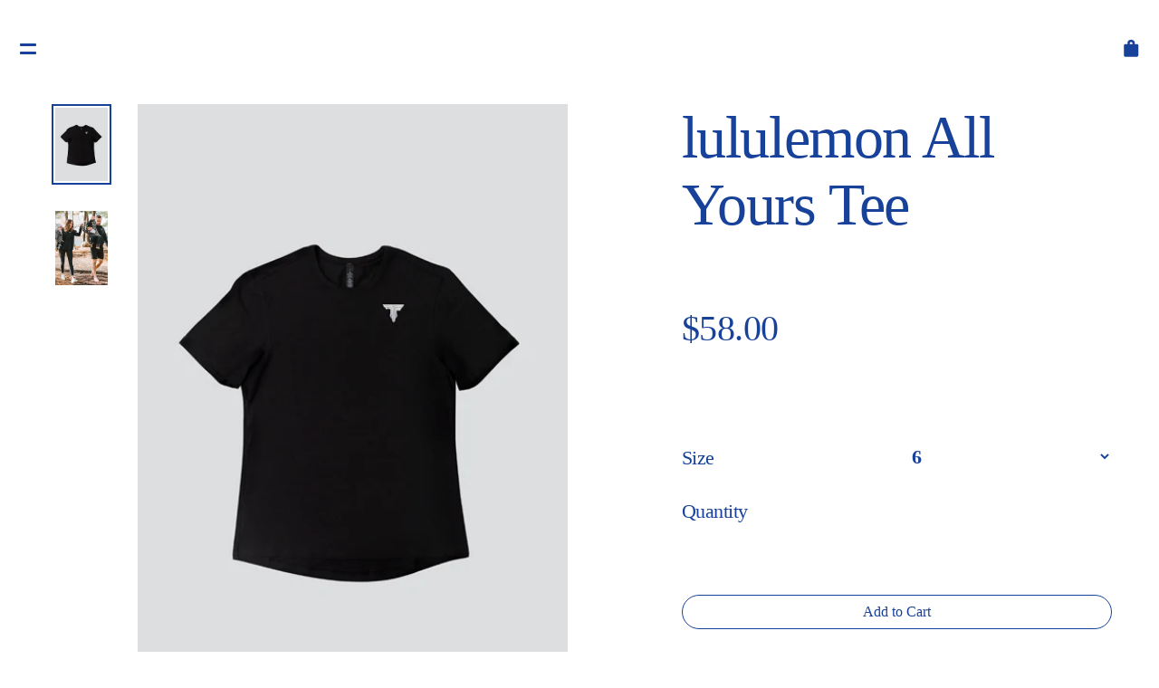

--- FILE ---
content_type: text/html; charset=utf-8
request_url: https://johntavaresfoundation.org/products/all-yours-tee
body_size: 21632
content:
<!doctype html>
<!--[if lt IE 7]>      <html class="no-js lt-ie9 lt-ie8 lt-ie7"> <![endif]-->
<!--[if IE 7]>         <html class="no-js lt-ie9 lt-ie8"> <![endif]-->
<!--[if IE 8]>         <html class="no-js lt-ie9"> <![endif]-->
<!--[if gt IE 8]><!--> <html class="no-js"> <!--<![endif]-->
<head>
    <meta name="google-site-verification" content="JU4AELhlMFnMnM6NhxMGm9-F7tRVNgka4IJvIPxoEFo" />
  <meta charset="utf-8">
  <!--[if IE 9]><meta http-equiv="X-UA-Compatible" content="IE=9,chrome=1"><![endif]-->
  <!--[if (gt IE 9)|!(IE)]><!--><meta http-equiv="X-UA-Compatible" content="IE=edge,chrome=1"><!--<![endif]-->
  <meta name="viewport" content="width=device-width, initial-scale=1">
  <meta name="theme-color" content="#1b4cb0">
  <link rel="canonical" href="https://johntavaresfoundation.org/products/all-yours-tee">

  
    <link rel="shortcut icon" href="//johntavaresfoundation.org/cdn/shop/files/JTF_RGB_Superhero_Ultramarine_32x32.png?v=1614308507" type="image/png">
  

  <title>
    lululemon All Yours Tee &ndash; The John Tavares Foundation
  </title>

  
    <meta name="description" content="JTF proudly teamed up on a fashion collab with lululemon to release a limited-edition capsule collection with all proceeds helping support valuable programming in the community. The All Yours Tee is made from soft, comfortable fabrics and easy-to-wear silhouettes that feel amazing and go with just about everything. Nat">
  

  <!-- /snippets/social-meta-tags.liquid -->




<meta property="og:site_name" content="The John Tavares Foundation">
<meta property="og:url" content="https://johntavaresfoundation.org/products/all-yours-tee">
<meta property="og:title" content="lululemon All Yours Tee">
<meta property="og:type" content="product">
<meta property="og:description" content="JTF proudly teamed up on a fashion collab with lululemon to release a limited-edition capsule collection with all proceeds helping support valuable programming in the community. The All Yours Tee is made from soft, comfortable fabrics and easy-to-wear silhouettes that feel amazing and go with just about everything. Nat">

  <meta property="og:price:amount" content="58.00">
  <meta property="og:price:currency" content="CAD">

<meta property="og:image" content="http://johntavaresfoundation.org/cdn/shop/products/JTF-Shop-WomenBlackShirt-01_1_1200x1200.jpg?v=1607008678"><meta property="og:image" content="http://johntavaresfoundation.org/cdn/shop/products/JTF-Shop-WomenBlackShirt-02_1200x1200.jpg?v=1607008678">
<meta property="og:image:secure_url" content="https://johntavaresfoundation.org/cdn/shop/products/JTF-Shop-WomenBlackShirt-01_1_1200x1200.jpg?v=1607008678"><meta property="og:image:secure_url" content="https://johntavaresfoundation.org/cdn/shop/products/JTF-Shop-WomenBlackShirt-02_1200x1200.jpg?v=1607008678">


<meta name="twitter:card" content="summary_large_image">
<meta name="twitter:title" content="lululemon All Yours Tee">
<meta name="twitter:description" content="JTF proudly teamed up on a fashion collab with lululemon to release a limited-edition capsule collection with all proceeds helping support valuable programming in the community. The All Yours Tee is made from soft, comfortable fabrics and easy-to-wear silhouettes that feel amazing and go with just about everything. Nat">


  <script>window.performance && window.performance.mark && window.performance.mark('shopify.content_for_header.start');</script><meta name="facebook-domain-verification" content="ayydcodby7f25ekfpzfyww061oknre">
<meta name="facebook-domain-verification" content="o9g22rx0rm26cuosm3d4piqs7jgeew">
<meta id="shopify-digital-wallet" name="shopify-digital-wallet" content="/35370663981/digital_wallets/dialog">
<meta name="shopify-checkout-api-token" content="8c51ce8b9bc7e54338e48040d7f19c61">
<meta id="in-context-paypal-metadata" data-shop-id="35370663981" data-venmo-supported="false" data-environment="production" data-locale="en_US" data-paypal-v4="true" data-currency="CAD">
<link rel="alternate" type="application/json+oembed" href="https://johntavaresfoundation.org/products/all-yours-tee.oembed">
<script async="async" src="/checkouts/internal/preloads.js?locale=en-CA"></script>
<link rel="preconnect" href="https://shop.app" crossorigin="anonymous">
<script async="async" src="https://shop.app/checkouts/internal/preloads.js?locale=en-CA&shop_id=35370663981" crossorigin="anonymous"></script>
<script id="shopify-features" type="application/json">{"accessToken":"8c51ce8b9bc7e54338e48040d7f19c61","betas":["rich-media-storefront-analytics"],"domain":"johntavaresfoundation.org","predictiveSearch":true,"shopId":35370663981,"locale":"en"}</script>
<script>var Shopify = Shopify || {};
Shopify.shop = "the-john-tavares-foundation.myshopify.com";
Shopify.locale = "en";
Shopify.currency = {"active":"CAD","rate":"1.0"};
Shopify.country = "CA";
Shopify.theme = {"name":"Donation-Update-June2024 [to be Published]","id":136419770522,"schema_name":null,"schema_version":null,"theme_store_id":null,"role":"main"};
Shopify.theme.handle = "null";
Shopify.theme.style = {"id":null,"handle":null};
Shopify.cdnHost = "johntavaresfoundation.org/cdn";
Shopify.routes = Shopify.routes || {};
Shopify.routes.root = "/";</script>
<script type="module">!function(o){(o.Shopify=o.Shopify||{}).modules=!0}(window);</script>
<script>!function(o){function n(){var o=[];function n(){o.push(Array.prototype.slice.apply(arguments))}return n.q=o,n}var t=o.Shopify=o.Shopify||{};t.loadFeatures=n(),t.autoloadFeatures=n()}(window);</script>
<script>
  window.ShopifyPay = window.ShopifyPay || {};
  window.ShopifyPay.apiHost = "shop.app\/pay";
  window.ShopifyPay.redirectState = null;
</script>
<script id="shop-js-analytics" type="application/json">{"pageType":"product"}</script>
<script defer="defer" async type="module" src="//johntavaresfoundation.org/cdn/shopifycloud/shop-js/modules/v2/client.init-shop-cart-sync_BT-GjEfc.en.esm.js"></script>
<script defer="defer" async type="module" src="//johntavaresfoundation.org/cdn/shopifycloud/shop-js/modules/v2/chunk.common_D58fp_Oc.esm.js"></script>
<script defer="defer" async type="module" src="//johntavaresfoundation.org/cdn/shopifycloud/shop-js/modules/v2/chunk.modal_xMitdFEc.esm.js"></script>
<script type="module">
  await import("//johntavaresfoundation.org/cdn/shopifycloud/shop-js/modules/v2/client.init-shop-cart-sync_BT-GjEfc.en.esm.js");
await import("//johntavaresfoundation.org/cdn/shopifycloud/shop-js/modules/v2/chunk.common_D58fp_Oc.esm.js");
await import("//johntavaresfoundation.org/cdn/shopifycloud/shop-js/modules/v2/chunk.modal_xMitdFEc.esm.js");

  window.Shopify.SignInWithShop?.initShopCartSync?.({"fedCMEnabled":true,"windoidEnabled":true});

</script>
<script>
  window.Shopify = window.Shopify || {};
  if (!window.Shopify.featureAssets) window.Shopify.featureAssets = {};
  window.Shopify.featureAssets['shop-js'] = {"shop-cart-sync":["modules/v2/client.shop-cart-sync_DZOKe7Ll.en.esm.js","modules/v2/chunk.common_D58fp_Oc.esm.js","modules/v2/chunk.modal_xMitdFEc.esm.js"],"init-fed-cm":["modules/v2/client.init-fed-cm_B6oLuCjv.en.esm.js","modules/v2/chunk.common_D58fp_Oc.esm.js","modules/v2/chunk.modal_xMitdFEc.esm.js"],"shop-cash-offers":["modules/v2/client.shop-cash-offers_D2sdYoxE.en.esm.js","modules/v2/chunk.common_D58fp_Oc.esm.js","modules/v2/chunk.modal_xMitdFEc.esm.js"],"shop-login-button":["modules/v2/client.shop-login-button_QeVjl5Y3.en.esm.js","modules/v2/chunk.common_D58fp_Oc.esm.js","modules/v2/chunk.modal_xMitdFEc.esm.js"],"pay-button":["modules/v2/client.pay-button_DXTOsIq6.en.esm.js","modules/v2/chunk.common_D58fp_Oc.esm.js","modules/v2/chunk.modal_xMitdFEc.esm.js"],"shop-button":["modules/v2/client.shop-button_DQZHx9pm.en.esm.js","modules/v2/chunk.common_D58fp_Oc.esm.js","modules/v2/chunk.modal_xMitdFEc.esm.js"],"avatar":["modules/v2/client.avatar_BTnouDA3.en.esm.js"],"init-windoid":["modules/v2/client.init-windoid_CR1B-cfM.en.esm.js","modules/v2/chunk.common_D58fp_Oc.esm.js","modules/v2/chunk.modal_xMitdFEc.esm.js"],"init-shop-for-new-customer-accounts":["modules/v2/client.init-shop-for-new-customer-accounts_C_vY_xzh.en.esm.js","modules/v2/client.shop-login-button_QeVjl5Y3.en.esm.js","modules/v2/chunk.common_D58fp_Oc.esm.js","modules/v2/chunk.modal_xMitdFEc.esm.js"],"init-shop-email-lookup-coordinator":["modules/v2/client.init-shop-email-lookup-coordinator_BI7n9ZSv.en.esm.js","modules/v2/chunk.common_D58fp_Oc.esm.js","modules/v2/chunk.modal_xMitdFEc.esm.js"],"init-shop-cart-sync":["modules/v2/client.init-shop-cart-sync_BT-GjEfc.en.esm.js","modules/v2/chunk.common_D58fp_Oc.esm.js","modules/v2/chunk.modal_xMitdFEc.esm.js"],"shop-toast-manager":["modules/v2/client.shop-toast-manager_DiYdP3xc.en.esm.js","modules/v2/chunk.common_D58fp_Oc.esm.js","modules/v2/chunk.modal_xMitdFEc.esm.js"],"init-customer-accounts":["modules/v2/client.init-customer-accounts_D9ZNqS-Q.en.esm.js","modules/v2/client.shop-login-button_QeVjl5Y3.en.esm.js","modules/v2/chunk.common_D58fp_Oc.esm.js","modules/v2/chunk.modal_xMitdFEc.esm.js"],"init-customer-accounts-sign-up":["modules/v2/client.init-customer-accounts-sign-up_iGw4briv.en.esm.js","modules/v2/client.shop-login-button_QeVjl5Y3.en.esm.js","modules/v2/chunk.common_D58fp_Oc.esm.js","modules/v2/chunk.modal_xMitdFEc.esm.js"],"shop-follow-button":["modules/v2/client.shop-follow-button_CqMgW2wH.en.esm.js","modules/v2/chunk.common_D58fp_Oc.esm.js","modules/v2/chunk.modal_xMitdFEc.esm.js"],"checkout-modal":["modules/v2/client.checkout-modal_xHeaAweL.en.esm.js","modules/v2/chunk.common_D58fp_Oc.esm.js","modules/v2/chunk.modal_xMitdFEc.esm.js"],"shop-login":["modules/v2/client.shop-login_D91U-Q7h.en.esm.js","modules/v2/chunk.common_D58fp_Oc.esm.js","modules/v2/chunk.modal_xMitdFEc.esm.js"],"lead-capture":["modules/v2/client.lead-capture_BJmE1dJe.en.esm.js","modules/v2/chunk.common_D58fp_Oc.esm.js","modules/v2/chunk.modal_xMitdFEc.esm.js"],"payment-terms":["modules/v2/client.payment-terms_Ci9AEqFq.en.esm.js","modules/v2/chunk.common_D58fp_Oc.esm.js","modules/v2/chunk.modal_xMitdFEc.esm.js"]};
</script>
<script id="__st">var __st={"a":35370663981,"offset":-18000,"reqid":"c0bfb7c2-744b-44cf-9fc9-8ddf3d7c1137-1769068425","pageurl":"johntavaresfoundation.org\/products\/all-yours-tee","u":"0aad2865220c","p":"product","rtyp":"product","rid":5970564350106};</script>
<script>window.ShopifyPaypalV4VisibilityTracking = true;</script>
<script id="captcha-bootstrap">!function(){'use strict';const t='contact',e='account',n='new_comment',o=[[t,t],['blogs',n],['comments',n],[t,'customer']],c=[[e,'customer_login'],[e,'guest_login'],[e,'recover_customer_password'],[e,'create_customer']],r=t=>t.map((([t,e])=>`form[action*='/${t}']:not([data-nocaptcha='true']) input[name='form_type'][value='${e}']`)).join(','),a=t=>()=>t?[...document.querySelectorAll(t)].map((t=>t.form)):[];function s(){const t=[...o],e=r(t);return a(e)}const i='password',u='form_key',d=['recaptcha-v3-token','g-recaptcha-response','h-captcha-response',i],f=()=>{try{return window.sessionStorage}catch{return}},m='__shopify_v',_=t=>t.elements[u];function p(t,e,n=!1){try{const o=window.sessionStorage,c=JSON.parse(o.getItem(e)),{data:r}=function(t){const{data:e,action:n}=t;return t[m]||n?{data:e,action:n}:{data:t,action:n}}(c);for(const[e,n]of Object.entries(r))t.elements[e]&&(t.elements[e].value=n);n&&o.removeItem(e)}catch(o){console.error('form repopulation failed',{error:o})}}const l='form_type',E='cptcha';function T(t){t.dataset[E]=!0}const w=window,h=w.document,L='Shopify',v='ce_forms',y='captcha';let A=!1;((t,e)=>{const n=(g='f06e6c50-85a8-45c8-87d0-21a2b65856fe',I='https://cdn.shopify.com/shopifycloud/storefront-forms-hcaptcha/ce_storefront_forms_captcha_hcaptcha.v1.5.2.iife.js',D={infoText:'Protected by hCaptcha',privacyText:'Privacy',termsText:'Terms'},(t,e,n)=>{const o=w[L][v],c=o.bindForm;if(c)return c(t,g,e,D).then(n);var r;o.q.push([[t,g,e,D],n]),r=I,A||(h.body.append(Object.assign(h.createElement('script'),{id:'captcha-provider',async:!0,src:r})),A=!0)});var g,I,D;w[L]=w[L]||{},w[L][v]=w[L][v]||{},w[L][v].q=[],w[L][y]=w[L][y]||{},w[L][y].protect=function(t,e){n(t,void 0,e),T(t)},Object.freeze(w[L][y]),function(t,e,n,w,h,L){const[v,y,A,g]=function(t,e,n){const i=e?o:[],u=t?c:[],d=[...i,...u],f=r(d),m=r(i),_=r(d.filter((([t,e])=>n.includes(e))));return[a(f),a(m),a(_),s()]}(w,h,L),I=t=>{const e=t.target;return e instanceof HTMLFormElement?e:e&&e.form},D=t=>v().includes(t);t.addEventListener('submit',(t=>{const e=I(t);if(!e)return;const n=D(e)&&!e.dataset.hcaptchaBound&&!e.dataset.recaptchaBound,o=_(e),c=g().includes(e)&&(!o||!o.value);(n||c)&&t.preventDefault(),c&&!n&&(function(t){try{if(!f())return;!function(t){const e=f();if(!e)return;const n=_(t);if(!n)return;const o=n.value;o&&e.removeItem(o)}(t);const e=Array.from(Array(32),(()=>Math.random().toString(36)[2])).join('');!function(t,e){_(t)||t.append(Object.assign(document.createElement('input'),{type:'hidden',name:u})),t.elements[u].value=e}(t,e),function(t,e){const n=f();if(!n)return;const o=[...t.querySelectorAll(`input[type='${i}']`)].map((({name:t})=>t)),c=[...d,...o],r={};for(const[a,s]of new FormData(t).entries())c.includes(a)||(r[a]=s);n.setItem(e,JSON.stringify({[m]:1,action:t.action,data:r}))}(t,e)}catch(e){console.error('failed to persist form',e)}}(e),e.submit())}));const S=(t,e)=>{t&&!t.dataset[E]&&(n(t,e.some((e=>e===t))),T(t))};for(const o of['focusin','change'])t.addEventListener(o,(t=>{const e=I(t);D(e)&&S(e,y())}));const B=e.get('form_key'),M=e.get(l),P=B&&M;t.addEventListener('DOMContentLoaded',(()=>{const t=y();if(P)for(const e of t)e.elements[l].value===M&&p(e,B);[...new Set([...A(),...v().filter((t=>'true'===t.dataset.shopifyCaptcha))])].forEach((e=>S(e,t)))}))}(h,new URLSearchParams(w.location.search),n,t,e,['guest_login'])})(!0,!0)}();</script>
<script integrity="sha256-4kQ18oKyAcykRKYeNunJcIwy7WH5gtpwJnB7kiuLZ1E=" data-source-attribution="shopify.loadfeatures" defer="defer" src="//johntavaresfoundation.org/cdn/shopifycloud/storefront/assets/storefront/load_feature-a0a9edcb.js" crossorigin="anonymous"></script>
<script crossorigin="anonymous" defer="defer" src="//johntavaresfoundation.org/cdn/shopifycloud/storefront/assets/shopify_pay/storefront-65b4c6d7.js?v=20250812"></script>
<script data-source-attribution="shopify.dynamic_checkout.dynamic.init">var Shopify=Shopify||{};Shopify.PaymentButton=Shopify.PaymentButton||{isStorefrontPortableWallets:!0,init:function(){window.Shopify.PaymentButton.init=function(){};var t=document.createElement("script");t.src="https://johntavaresfoundation.org/cdn/shopifycloud/portable-wallets/latest/portable-wallets.en.js",t.type="module",document.head.appendChild(t)}};
</script>
<script data-source-attribution="shopify.dynamic_checkout.buyer_consent">
  function portableWalletsHideBuyerConsent(e){var t=document.getElementById("shopify-buyer-consent"),n=document.getElementById("shopify-subscription-policy-button");t&&n&&(t.classList.add("hidden"),t.setAttribute("aria-hidden","true"),n.removeEventListener("click",e))}function portableWalletsShowBuyerConsent(e){var t=document.getElementById("shopify-buyer-consent"),n=document.getElementById("shopify-subscription-policy-button");t&&n&&(t.classList.remove("hidden"),t.removeAttribute("aria-hidden"),n.addEventListener("click",e))}window.Shopify?.PaymentButton&&(window.Shopify.PaymentButton.hideBuyerConsent=portableWalletsHideBuyerConsent,window.Shopify.PaymentButton.showBuyerConsent=portableWalletsShowBuyerConsent);
</script>
<script data-source-attribution="shopify.dynamic_checkout.cart.bootstrap">document.addEventListener("DOMContentLoaded",(function(){function t(){return document.querySelector("shopify-accelerated-checkout-cart, shopify-accelerated-checkout")}if(t())Shopify.PaymentButton.init();else{new MutationObserver((function(e,n){t()&&(Shopify.PaymentButton.init(),n.disconnect())})).observe(document.body,{childList:!0,subtree:!0})}}));
</script>
<link id="shopify-accelerated-checkout-styles" rel="stylesheet" media="screen" href="https://johntavaresfoundation.org/cdn/shopifycloud/portable-wallets/latest/accelerated-checkout-backwards-compat.css" crossorigin="anonymous">
<style id="shopify-accelerated-checkout-cart">
        #shopify-buyer-consent {
  margin-top: 1em;
  display: inline-block;
  width: 100%;
}

#shopify-buyer-consent.hidden {
  display: none;
}

#shopify-subscription-policy-button {
  background: none;
  border: none;
  padding: 0;
  text-decoration: underline;
  font-size: inherit;
  cursor: pointer;
}

#shopify-subscription-policy-button::before {
  box-shadow: none;
}

      </style>
<script id="sections-script" data-sections="product-template" defer="defer" src="//johntavaresfoundation.org/cdn/shop/t/23/compiled_assets/scripts.js?v=2987"></script>
<script>window.performance && window.performance.mark && window.performance.mark('shopify.content_for_header.end');</script>
  


<style>
  body {
    overflow-y: scroll;
  }

  .navbar-brand--dark {
    display: block;
  }

  .navbar-brand--light {
    display: none;
  }


  .logo-crest {
    transition: all 0.15s linear;
    display: inline-block;
    position: relative;
    overflow: hidden;
  }
  .logo-crest--text, .logo-crest--image {
    width: 144px;
    height: 144px;
    fill: #1b4cb0;
  }
  .logo-crest--image {
    position: absolute;
    left: 0;
  }

  @media (max-width: 767.98px) {
    .logo-crest--text, .logo-crest--image {
      width: 108px;
      height: 108px;
    }
  }
</style>

  

  <link href="//johntavaresfoundation.org/cdn/shop/t/23/assets/theme.min.css?v=74855479651796161381720020049" rel="stylesheet" type="text/css" media="all" />
  <link href="//johntavaresfoundation.org/cdn/shop/t/23/assets/font.css?v=29604475931927744831719673514" rel="stylesheet" type="text/css" media="all" />
  <link href="//johntavaresfoundation.org/cdn/shop/t/23/assets/custom.css?v=51710463490360381731721224948" rel="stylesheet" type="text/css" media="all" />

  <!--[if lte IE 9]><script src="//johntavaresfoundation.org/cdn/shop/t/23/assets/polyfills.js?v=139579457058596345501719673514"></script><![endif]-->

  <script>
    var theme = {
      breakpoints: {
        medium: 750,
        large: 990,
        widescreen: 1400
      },
      strings: {
        addToCart: "Add to Cart",
        soldOut: "Sold Out",
        unavailable: "Unavailable",
        regularPrice: "Regular price",
        salePrice: "Sale price",
        sale: "Sale",
        fromLowestPrice: "Translation missing: en.products.product.from_lowest_price_html",
        vendor: "Translation missing: en.products.product.vendor",
        showMore: "Translation missing: en.general.filters.show_more",
        showLess: "Translation missing: en.general.filters.show_less",
        searchFor: "Translation missing: en.general.search.search_for",
        addressError: "Error looking up that address",
        addressNoResults: "No results for that address",
        addressQueryLimit: "You have exceeded the Google API usage limit. Consider upgrading to a \u003ca href=\"https:\/\/developers.google.com\/maps\/premium\/usage-limits\"\u003ePremium Plan\u003c\/a\u003e.",
        authError: "There was a problem authenticating your Google Maps API Key.",
        newWindow: "Translation missing: en.general.accessibility.link_messages.new_window",
        external: "Translation missing: en.general.accessibility.link_messages.external",
        newWindowExternal: "Translation missing: en.general.accessibility.link_messages.new_window_and_external",
        removeLabel: "Translation missing: en.cart.label.remove",
        update: "Translation missing: en.cart.label.update",
        quantity: "Quantity",
        discountedTotal: "Translation missing: en.cart.label.discounted_total",
        regularTotal: "Translation missing: en.cart.label.regular_total",
        priceColumn: "Translation missing: en.cart.label.price_column",
        quantityMinimumMessage: "Translation missing: en.products.product.quantity_minimum_message",
        cartError: "There was an error while updating your cart. Please try again.",
        removedItemMessage: "Translation missing: en.cart.general.removed_item_html",
        unitPrice: "Translation missing: en.products.product.unit_price_label",
        unitPriceSeparator: "Translation missing: en.general.accessibility.unit_price_separator",
        oneCartCount: "Translation missing: en.cart.popup.cart_count",
        otherCartCount: "Translation missing: en.cart.popup.cart_count",
        quantityLabel: "Translation missing: en.cart.popup.quantity_label",
        products: "Translation missing: en.general.search.products",
        loading: "Translation missing: en.general.search.loading",
        number_of_results: "Translation missing: en.general.search.number_of_results",
        number_of_results_found: "Translation missing: en.general.search.number_of_results_found",
        one_result_found: "Translation missing: en.general.search.one_result_found"
      },
      moneyFormat: "${{amount}}",
      moneyFormatWithCurrency: "${{amount}} CAD",
      settings: {
        predictiveSearchEnabled: null,
        predictiveSearchShowPrice: null,
        predictiveSearchShowVendor: null
      }
    }

    document.documentElement.className = document.documentElement.className.replace('no-js', 'js');
  </script>
  
  <script src="//johntavaresfoundation.org/cdn/shop/t/23/assets/lazysizes.min.js?v=62480953726719776521719673514"></script>
  <script src="//johntavaresfoundation.org/cdn/shop/t/23/assets/jquery.slim.min.js?v=150892208146766812521719673514"></script>
  <script src="//johntavaresfoundation.org/cdn/shop/t/23/assets/owl.carousel.min.js?v=123021054574204092121721226801"></script>
  <script src="//johntavaresfoundation.org/cdn/shop/t/23/assets/bootstrap-input-spinner.js?v=24666385037891157991719673514"></script>
  <script src="//johntavaresfoundation.org/cdn/shop/t/23/assets/custom.js?v=127644838690634200811719673514"></script>

  
<link href="https://monorail-edge.shopifysvc.com" rel="dns-prefetch">
<script>(function(){if ("sendBeacon" in navigator && "performance" in window) {try {var session_token_from_headers = performance.getEntriesByType('navigation')[0].serverTiming.find(x => x.name == '_s').description;} catch {var session_token_from_headers = undefined;}var session_cookie_matches = document.cookie.match(/_shopify_s=([^;]*)/);var session_token_from_cookie = session_cookie_matches && session_cookie_matches.length === 2 ? session_cookie_matches[1] : "";var session_token = session_token_from_headers || session_token_from_cookie || "";function handle_abandonment_event(e) {var entries = performance.getEntries().filter(function(entry) {return /monorail-edge.shopifysvc.com/.test(entry.name);});if (!window.abandonment_tracked && entries.length === 0) {window.abandonment_tracked = true;var currentMs = Date.now();var navigation_start = performance.timing.navigationStart;var payload = {shop_id: 35370663981,url: window.location.href,navigation_start,duration: currentMs - navigation_start,session_token,page_type: "product"};window.navigator.sendBeacon("https://monorail-edge.shopifysvc.com/v1/produce", JSON.stringify({schema_id: "online_store_buyer_site_abandonment/1.1",payload: payload,metadata: {event_created_at_ms: currentMs,event_sent_at_ms: currentMs}}));}}window.addEventListener('pagehide', handle_abandonment_event);}}());</script>
<script id="web-pixels-manager-setup">(function e(e,d,r,n,o){if(void 0===o&&(o={}),!Boolean(null===(a=null===(i=window.Shopify)||void 0===i?void 0:i.analytics)||void 0===a?void 0:a.replayQueue)){var i,a;window.Shopify=window.Shopify||{};var t=window.Shopify;t.analytics=t.analytics||{};var s=t.analytics;s.replayQueue=[],s.publish=function(e,d,r){return s.replayQueue.push([e,d,r]),!0};try{self.performance.mark("wpm:start")}catch(e){}var l=function(){var e={modern:/Edge?\/(1{2}[4-9]|1[2-9]\d|[2-9]\d{2}|\d{4,})\.\d+(\.\d+|)|Firefox\/(1{2}[4-9]|1[2-9]\d|[2-9]\d{2}|\d{4,})\.\d+(\.\d+|)|Chrom(ium|e)\/(9{2}|\d{3,})\.\d+(\.\d+|)|(Maci|X1{2}).+ Version\/(15\.\d+|(1[6-9]|[2-9]\d|\d{3,})\.\d+)([,.]\d+|)( \(\w+\)|)( Mobile\/\w+|) Safari\/|Chrome.+OPR\/(9{2}|\d{3,})\.\d+\.\d+|(CPU[ +]OS|iPhone[ +]OS|CPU[ +]iPhone|CPU IPhone OS|CPU iPad OS)[ +]+(15[._]\d+|(1[6-9]|[2-9]\d|\d{3,})[._]\d+)([._]\d+|)|Android:?[ /-](13[3-9]|1[4-9]\d|[2-9]\d{2}|\d{4,})(\.\d+|)(\.\d+|)|Android.+Firefox\/(13[5-9]|1[4-9]\d|[2-9]\d{2}|\d{4,})\.\d+(\.\d+|)|Android.+Chrom(ium|e)\/(13[3-9]|1[4-9]\d|[2-9]\d{2}|\d{4,})\.\d+(\.\d+|)|SamsungBrowser\/([2-9]\d|\d{3,})\.\d+/,legacy:/Edge?\/(1[6-9]|[2-9]\d|\d{3,})\.\d+(\.\d+|)|Firefox\/(5[4-9]|[6-9]\d|\d{3,})\.\d+(\.\d+|)|Chrom(ium|e)\/(5[1-9]|[6-9]\d|\d{3,})\.\d+(\.\d+|)([\d.]+$|.*Safari\/(?![\d.]+ Edge\/[\d.]+$))|(Maci|X1{2}).+ Version\/(10\.\d+|(1[1-9]|[2-9]\d|\d{3,})\.\d+)([,.]\d+|)( \(\w+\)|)( Mobile\/\w+|) Safari\/|Chrome.+OPR\/(3[89]|[4-9]\d|\d{3,})\.\d+\.\d+|(CPU[ +]OS|iPhone[ +]OS|CPU[ +]iPhone|CPU IPhone OS|CPU iPad OS)[ +]+(10[._]\d+|(1[1-9]|[2-9]\d|\d{3,})[._]\d+)([._]\d+|)|Android:?[ /-](13[3-9]|1[4-9]\d|[2-9]\d{2}|\d{4,})(\.\d+|)(\.\d+|)|Mobile Safari.+OPR\/([89]\d|\d{3,})\.\d+\.\d+|Android.+Firefox\/(13[5-9]|1[4-9]\d|[2-9]\d{2}|\d{4,})\.\d+(\.\d+|)|Android.+Chrom(ium|e)\/(13[3-9]|1[4-9]\d|[2-9]\d{2}|\d{4,})\.\d+(\.\d+|)|Android.+(UC? ?Browser|UCWEB|U3)[ /]?(15\.([5-9]|\d{2,})|(1[6-9]|[2-9]\d|\d{3,})\.\d+)\.\d+|SamsungBrowser\/(5\.\d+|([6-9]|\d{2,})\.\d+)|Android.+MQ{2}Browser\/(14(\.(9|\d{2,})|)|(1[5-9]|[2-9]\d|\d{3,})(\.\d+|))(\.\d+|)|K[Aa][Ii]OS\/(3\.\d+|([4-9]|\d{2,})\.\d+)(\.\d+|)/},d=e.modern,r=e.legacy,n=navigator.userAgent;return n.match(d)?"modern":n.match(r)?"legacy":"unknown"}(),u="modern"===l?"modern":"legacy",c=(null!=n?n:{modern:"",legacy:""})[u],f=function(e){return[e.baseUrl,"/wpm","/b",e.hashVersion,"modern"===e.buildTarget?"m":"l",".js"].join("")}({baseUrl:d,hashVersion:r,buildTarget:u}),m=function(e){var d=e.version,r=e.bundleTarget,n=e.surface,o=e.pageUrl,i=e.monorailEndpoint;return{emit:function(e){var a=e.status,t=e.errorMsg,s=(new Date).getTime(),l=JSON.stringify({metadata:{event_sent_at_ms:s},events:[{schema_id:"web_pixels_manager_load/3.1",payload:{version:d,bundle_target:r,page_url:o,status:a,surface:n,error_msg:t},metadata:{event_created_at_ms:s}}]});if(!i)return console&&console.warn&&console.warn("[Web Pixels Manager] No Monorail endpoint provided, skipping logging."),!1;try{return self.navigator.sendBeacon.bind(self.navigator)(i,l)}catch(e){}var u=new XMLHttpRequest;try{return u.open("POST",i,!0),u.setRequestHeader("Content-Type","text/plain"),u.send(l),!0}catch(e){return console&&console.warn&&console.warn("[Web Pixels Manager] Got an unhandled error while logging to Monorail."),!1}}}}({version:r,bundleTarget:l,surface:e.surface,pageUrl:self.location.href,monorailEndpoint:e.monorailEndpoint});try{o.browserTarget=l,function(e){var d=e.src,r=e.async,n=void 0===r||r,o=e.onload,i=e.onerror,a=e.sri,t=e.scriptDataAttributes,s=void 0===t?{}:t,l=document.createElement("script"),u=document.querySelector("head"),c=document.querySelector("body");if(l.async=n,l.src=d,a&&(l.integrity=a,l.crossOrigin="anonymous"),s)for(var f in s)if(Object.prototype.hasOwnProperty.call(s,f))try{l.dataset[f]=s[f]}catch(e){}if(o&&l.addEventListener("load",o),i&&l.addEventListener("error",i),u)u.appendChild(l);else{if(!c)throw new Error("Did not find a head or body element to append the script");c.appendChild(l)}}({src:f,async:!0,onload:function(){if(!function(){var e,d;return Boolean(null===(d=null===(e=window.Shopify)||void 0===e?void 0:e.analytics)||void 0===d?void 0:d.initialized)}()){var d=window.webPixelsManager.init(e)||void 0;if(d){var r=window.Shopify.analytics;r.replayQueue.forEach((function(e){var r=e[0],n=e[1],o=e[2];d.publishCustomEvent(r,n,o)})),r.replayQueue=[],r.publish=d.publishCustomEvent,r.visitor=d.visitor,r.initialized=!0}}},onerror:function(){return m.emit({status:"failed",errorMsg:"".concat(f," has failed to load")})},sri:function(e){var d=/^sha384-[A-Za-z0-9+/=]+$/;return"string"==typeof e&&d.test(e)}(c)?c:"",scriptDataAttributes:o}),m.emit({status:"loading"})}catch(e){m.emit({status:"failed",errorMsg:(null==e?void 0:e.message)||"Unknown error"})}}})({shopId: 35370663981,storefrontBaseUrl: "https://johntavaresfoundation.org",extensionsBaseUrl: "https://extensions.shopifycdn.com/cdn/shopifycloud/web-pixels-manager",monorailEndpoint: "https://monorail-edge.shopifysvc.com/unstable/produce_batch",surface: "storefront-renderer",enabledBetaFlags: ["2dca8a86"],webPixelsConfigList: [{"id":"639303834","configuration":"{\"config\":\"{\\\"pixel_id\\\":\\\"G-STT7FZ1T4Y\\\",\\\"gtag_events\\\":[{\\\"type\\\":\\\"purchase\\\",\\\"action_label\\\":\\\"G-STT7FZ1T4Y\\\"},{\\\"type\\\":\\\"page_view\\\",\\\"action_label\\\":\\\"G-STT7FZ1T4Y\\\"},{\\\"type\\\":\\\"view_item\\\",\\\"action_label\\\":\\\"G-STT7FZ1T4Y\\\"},{\\\"type\\\":\\\"search\\\",\\\"action_label\\\":\\\"G-STT7FZ1T4Y\\\"},{\\\"type\\\":\\\"add_to_cart\\\",\\\"action_label\\\":\\\"G-STT7FZ1T4Y\\\"},{\\\"type\\\":\\\"begin_checkout\\\",\\\"action_label\\\":\\\"G-STT7FZ1T4Y\\\"},{\\\"type\\\":\\\"add_payment_info\\\",\\\"action_label\\\":\\\"G-STT7FZ1T4Y\\\"}],\\\"enable_monitoring_mode\\\":false}\"}","eventPayloadVersion":"v1","runtimeContext":"OPEN","scriptVersion":"b2a88bafab3e21179ed38636efcd8a93","type":"APP","apiClientId":1780363,"privacyPurposes":[],"dataSharingAdjustments":{"protectedCustomerApprovalScopes":["read_customer_address","read_customer_email","read_customer_name","read_customer_personal_data","read_customer_phone"]}},{"id":"shopify-app-pixel","configuration":"{}","eventPayloadVersion":"v1","runtimeContext":"STRICT","scriptVersion":"0450","apiClientId":"shopify-pixel","type":"APP","privacyPurposes":["ANALYTICS","MARKETING"]},{"id":"shopify-custom-pixel","eventPayloadVersion":"v1","runtimeContext":"LAX","scriptVersion":"0450","apiClientId":"shopify-pixel","type":"CUSTOM","privacyPurposes":["ANALYTICS","MARKETING"]}],isMerchantRequest: false,initData: {"shop":{"name":"The John Tavares Foundation","paymentSettings":{"currencyCode":"CAD"},"myshopifyDomain":"the-john-tavares-foundation.myshopify.com","countryCode":"CA","storefrontUrl":"https:\/\/johntavaresfoundation.org"},"customer":null,"cart":null,"checkout":null,"productVariants":[{"price":{"amount":58.0,"currencyCode":"CAD"},"product":{"title":"lululemon All Yours Tee","vendor":"The John Tavares Foundation","id":"5970564350106","untranslatedTitle":"lululemon All Yours Tee","url":"\/products\/all-yours-tee","type":""},"id":"37202703614106","image":{"src":"\/\/johntavaresfoundation.org\/cdn\/shop\/products\/JTF-Shop-WomenBlackShirt-01_1.jpg?v=1607008678"},"sku":"","title":"4","untranslatedTitle":"4"},{"price":{"amount":58.0,"currencyCode":"CAD"},"product":{"title":"lululemon All Yours Tee","vendor":"The John Tavares Foundation","id":"5970564350106","untranslatedTitle":"lululemon All Yours Tee","url":"\/products\/all-yours-tee","type":""},"id":"37202703646874","image":{"src":"\/\/johntavaresfoundation.org\/cdn\/shop\/products\/JTF-Shop-WomenBlackShirt-01_1.jpg?v=1607008678"},"sku":"","title":"6","untranslatedTitle":"6"},{"price":{"amount":58.0,"currencyCode":"CAD"},"product":{"title":"lululemon All Yours Tee","vendor":"The John Tavares Foundation","id":"5970564350106","untranslatedTitle":"lululemon All Yours Tee","url":"\/products\/all-yours-tee","type":""},"id":"37202703679642","image":{"src":"\/\/johntavaresfoundation.org\/cdn\/shop\/products\/JTF-Shop-WomenBlackShirt-01_1.jpg?v=1607008678"},"sku":"","title":"8","untranslatedTitle":"8"},{"price":{"amount":58.0,"currencyCode":"CAD"},"product":{"title":"lululemon All Yours Tee","vendor":"The John Tavares Foundation","id":"5970564350106","untranslatedTitle":"lululemon All Yours Tee","url":"\/products\/all-yours-tee","type":""},"id":"37202703712410","image":{"src":"\/\/johntavaresfoundation.org\/cdn\/shop\/products\/JTF-Shop-WomenBlackShirt-01_1.jpg?v=1607008678"},"sku":"","title":"10","untranslatedTitle":"10"}],"purchasingCompany":null},},"https://johntavaresfoundation.org/cdn","fcfee988w5aeb613cpc8e4bc33m6693e112",{"modern":"","legacy":""},{"shopId":"35370663981","storefrontBaseUrl":"https:\/\/johntavaresfoundation.org","extensionBaseUrl":"https:\/\/extensions.shopifycdn.com\/cdn\/shopifycloud\/web-pixels-manager","surface":"storefront-renderer","enabledBetaFlags":"[\"2dca8a86\"]","isMerchantRequest":"false","hashVersion":"fcfee988w5aeb613cpc8e4bc33m6693e112","publish":"custom","events":"[[\"page_viewed\",{}],[\"product_viewed\",{\"productVariant\":{\"price\":{\"amount\":58.0,\"currencyCode\":\"CAD\"},\"product\":{\"title\":\"lululemon All Yours Tee\",\"vendor\":\"The John Tavares Foundation\",\"id\":\"5970564350106\",\"untranslatedTitle\":\"lululemon All Yours Tee\",\"url\":\"\/products\/all-yours-tee\",\"type\":\"\"},\"id\":\"37202703646874\",\"image\":{\"src\":\"\/\/johntavaresfoundation.org\/cdn\/shop\/products\/JTF-Shop-WomenBlackShirt-01_1.jpg?v=1607008678\"},\"sku\":\"\",\"title\":\"6\",\"untranslatedTitle\":\"6\"}}]]"});</script><script>
  window.ShopifyAnalytics = window.ShopifyAnalytics || {};
  window.ShopifyAnalytics.meta = window.ShopifyAnalytics.meta || {};
  window.ShopifyAnalytics.meta.currency = 'CAD';
  var meta = {"product":{"id":5970564350106,"gid":"gid:\/\/shopify\/Product\/5970564350106","vendor":"The John Tavares Foundation","type":"","handle":"all-yours-tee","variants":[{"id":37202703614106,"price":5800,"name":"lululemon All Yours Tee - 4","public_title":"4","sku":""},{"id":37202703646874,"price":5800,"name":"lululemon All Yours Tee - 6","public_title":"6","sku":""},{"id":37202703679642,"price":5800,"name":"lululemon All Yours Tee - 8","public_title":"8","sku":""},{"id":37202703712410,"price":5800,"name":"lululemon All Yours Tee - 10","public_title":"10","sku":""}],"remote":false},"page":{"pageType":"product","resourceType":"product","resourceId":5970564350106,"requestId":"c0bfb7c2-744b-44cf-9fc9-8ddf3d7c1137-1769068425"}};
  for (var attr in meta) {
    window.ShopifyAnalytics.meta[attr] = meta[attr];
  }
</script>
<script class="analytics">
  (function () {
    var customDocumentWrite = function(content) {
      var jquery = null;

      if (window.jQuery) {
        jquery = window.jQuery;
      } else if (window.Checkout && window.Checkout.$) {
        jquery = window.Checkout.$;
      }

      if (jquery) {
        jquery('body').append(content);
      }
    };

    var hasLoggedConversion = function(token) {
      if (token) {
        return document.cookie.indexOf('loggedConversion=' + token) !== -1;
      }
      return false;
    }

    var setCookieIfConversion = function(token) {
      if (token) {
        var twoMonthsFromNow = new Date(Date.now());
        twoMonthsFromNow.setMonth(twoMonthsFromNow.getMonth() + 2);

        document.cookie = 'loggedConversion=' + token + '; expires=' + twoMonthsFromNow;
      }
    }

    var trekkie = window.ShopifyAnalytics.lib = window.trekkie = window.trekkie || [];
    if (trekkie.integrations) {
      return;
    }
    trekkie.methods = [
      'identify',
      'page',
      'ready',
      'track',
      'trackForm',
      'trackLink'
    ];
    trekkie.factory = function(method) {
      return function() {
        var args = Array.prototype.slice.call(arguments);
        args.unshift(method);
        trekkie.push(args);
        return trekkie;
      };
    };
    for (var i = 0; i < trekkie.methods.length; i++) {
      var key = trekkie.methods[i];
      trekkie[key] = trekkie.factory(key);
    }
    trekkie.load = function(config) {
      trekkie.config = config || {};
      trekkie.config.initialDocumentCookie = document.cookie;
      var first = document.getElementsByTagName('script')[0];
      var script = document.createElement('script');
      script.type = 'text/javascript';
      script.onerror = function(e) {
        var scriptFallback = document.createElement('script');
        scriptFallback.type = 'text/javascript';
        scriptFallback.onerror = function(error) {
                var Monorail = {
      produce: function produce(monorailDomain, schemaId, payload) {
        var currentMs = new Date().getTime();
        var event = {
          schema_id: schemaId,
          payload: payload,
          metadata: {
            event_created_at_ms: currentMs,
            event_sent_at_ms: currentMs
          }
        };
        return Monorail.sendRequest("https://" + monorailDomain + "/v1/produce", JSON.stringify(event));
      },
      sendRequest: function sendRequest(endpointUrl, payload) {
        // Try the sendBeacon API
        if (window && window.navigator && typeof window.navigator.sendBeacon === 'function' && typeof window.Blob === 'function' && !Monorail.isIos12()) {
          var blobData = new window.Blob([payload], {
            type: 'text/plain'
          });

          if (window.navigator.sendBeacon(endpointUrl, blobData)) {
            return true;
          } // sendBeacon was not successful

        } // XHR beacon

        var xhr = new XMLHttpRequest();

        try {
          xhr.open('POST', endpointUrl);
          xhr.setRequestHeader('Content-Type', 'text/plain');
          xhr.send(payload);
        } catch (e) {
          console.log(e);
        }

        return false;
      },
      isIos12: function isIos12() {
        return window.navigator.userAgent.lastIndexOf('iPhone; CPU iPhone OS 12_') !== -1 || window.navigator.userAgent.lastIndexOf('iPad; CPU OS 12_') !== -1;
      }
    };
    Monorail.produce('monorail-edge.shopifysvc.com',
      'trekkie_storefront_load_errors/1.1',
      {shop_id: 35370663981,
      theme_id: 136419770522,
      app_name: "storefront",
      context_url: window.location.href,
      source_url: "//johntavaresfoundation.org/cdn/s/trekkie.storefront.1bbfab421998800ff09850b62e84b8915387986d.min.js"});

        };
        scriptFallback.async = true;
        scriptFallback.src = '//johntavaresfoundation.org/cdn/s/trekkie.storefront.1bbfab421998800ff09850b62e84b8915387986d.min.js';
        first.parentNode.insertBefore(scriptFallback, first);
      };
      script.async = true;
      script.src = '//johntavaresfoundation.org/cdn/s/trekkie.storefront.1bbfab421998800ff09850b62e84b8915387986d.min.js';
      first.parentNode.insertBefore(script, first);
    };
    trekkie.load(
      {"Trekkie":{"appName":"storefront","development":false,"defaultAttributes":{"shopId":35370663981,"isMerchantRequest":null,"themeId":136419770522,"themeCityHash":"12455949180712355610","contentLanguage":"en","currency":"CAD","eventMetadataId":"a09cc99f-ee1a-43b4-8e65-8bcb479af15b"},"isServerSideCookieWritingEnabled":true,"monorailRegion":"shop_domain","enabledBetaFlags":["65f19447"]},"Session Attribution":{},"S2S":{"facebookCapiEnabled":false,"source":"trekkie-storefront-renderer","apiClientId":580111}}
    );

    var loaded = false;
    trekkie.ready(function() {
      if (loaded) return;
      loaded = true;

      window.ShopifyAnalytics.lib = window.trekkie;

      var originalDocumentWrite = document.write;
      document.write = customDocumentWrite;
      try { window.ShopifyAnalytics.merchantGoogleAnalytics.call(this); } catch(error) {};
      document.write = originalDocumentWrite;

      window.ShopifyAnalytics.lib.page(null,{"pageType":"product","resourceType":"product","resourceId":5970564350106,"requestId":"c0bfb7c2-744b-44cf-9fc9-8ddf3d7c1137-1769068425","shopifyEmitted":true});

      var match = window.location.pathname.match(/checkouts\/(.+)\/(thank_you|post_purchase)/)
      var token = match? match[1]: undefined;
      if (!hasLoggedConversion(token)) {
        setCookieIfConversion(token);
        window.ShopifyAnalytics.lib.track("Viewed Product",{"currency":"CAD","variantId":37202703614106,"productId":5970564350106,"productGid":"gid:\/\/shopify\/Product\/5970564350106","name":"lululemon All Yours Tee - 4","price":"58.00","sku":"","brand":"The John Tavares Foundation","variant":"4","category":"","nonInteraction":true,"remote":false},undefined,undefined,{"shopifyEmitted":true});
      window.ShopifyAnalytics.lib.track("monorail:\/\/trekkie_storefront_viewed_product\/1.1",{"currency":"CAD","variantId":37202703614106,"productId":5970564350106,"productGid":"gid:\/\/shopify\/Product\/5970564350106","name":"lululemon All Yours Tee - 4","price":"58.00","sku":"","brand":"The John Tavares Foundation","variant":"4","category":"","nonInteraction":true,"remote":false,"referer":"https:\/\/johntavaresfoundation.org\/products\/all-yours-tee"});
      }
    });


        var eventsListenerScript = document.createElement('script');
        eventsListenerScript.async = true;
        eventsListenerScript.src = "//johntavaresfoundation.org/cdn/shopifycloud/storefront/assets/shop_events_listener-3da45d37.js";
        document.getElementsByTagName('head')[0].appendChild(eventsListenerScript);

})();</script>
  <script>
  if (!window.ga || (window.ga && typeof window.ga !== 'function')) {
    window.ga = function ga() {
      (window.ga.q = window.ga.q || []).push(arguments);
      if (window.Shopify && window.Shopify.analytics && typeof window.Shopify.analytics.publish === 'function') {
        window.Shopify.analytics.publish("ga_stub_called", {}, {sendTo: "google_osp_migration"});
      }
      console.error("Shopify's Google Analytics stub called with:", Array.from(arguments), "\nSee https://help.shopify.com/manual/promoting-marketing/pixels/pixel-migration#google for more information.");
    };
    if (window.Shopify && window.Shopify.analytics && typeof window.Shopify.analytics.publish === 'function') {
      window.Shopify.analytics.publish("ga_stub_initialized", {}, {sendTo: "google_osp_migration"});
    }
  }
</script>
<script
  defer
  src="https://johntavaresfoundation.org/cdn/shopifycloud/perf-kit/shopify-perf-kit-3.0.4.min.js"
  data-application="storefront-renderer"
  data-shop-id="35370663981"
  data-render-region="gcp-us-central1"
  data-page-type="product"
  data-theme-instance-id="136419770522"
  data-theme-name=""
  data-theme-version=""
  data-monorail-region="shop_domain"
  data-resource-timing-sampling-rate="10"
  data-shs="true"
  data-shs-beacon="true"
  data-shs-export-with-fetch="true"
  data-shs-logs-sample-rate="1"
  data-shs-beacon-endpoint="https://johntavaresfoundation.org/api/collect"
></script>
</head>

<body id="lululemon-all-yours-tee" class="template-product data-animations">
  <div id="PageLoader" style="position:fixed;width:100%;height:100%;z-index:9999;top:0;top:left;display:flex;justify-content:center;align-items:center;background:#fff;">
  <div class="logo-crest infinite">
    <svg class="logo-crest--text" aria-hidden="true" focusable="false" role="presentation" viewBox="0 0 360 360"><ellipse cx="264.59" cy="33.82" rx="3" ry="2.99"></ellipse><ellipse cx="95.41" cy="326.18" rx="3" ry="2.99"></ellipse><g><path d="M55.83,290.82c2.14-2,5.05-1.75,7.27,0.62c0.75,0.8,1.34,1.79,1.57,2.64l-1.7,2.22c-0.18-0.73-0.74-1.61-1.44-2.36c-1.12-1.19-2.63-1.28-3.79-0.19l-7.36,6.89l3.18,3.4l-2,1.87l-5.53-5.92L55.83,290.82z"></path><path d="M48.36,289.11c-4.45,3.34-9.4,2.93-12.36-1.01c-2.96-3.94-1.96-8.79,2.49-12.13s9.38-2.95,12.34,0.99C53.81,280.91,52.82,285.77,48.36,289.11z M40.64,278.83c-3.08,2.31-4.01,5.36-2.35,7.56c1.67,2.22,4.83,2.17,7.92-0.14c3.08-2.32,4.02-5.34,2.35-7.56C46.91,276.48,43.73,276.51,40.64,278.83z"></path><path d="M20.25,262.79l15.71-8.91l1.7,2.99l-6.77,3.84l3.46,6.09l6.77-3.84l1.7,2.99l-15.71,8.91l-1.7-2.99l6.48-3.67l-3.46-6.09l-6.48,3.67L20.25,262.79z"></path><path d="M16.49,255.08l-0.88-2.14l7.6-12.19l-10.76,4.52l-1.29-3.14l16.7-6.88l0.88,2.12l-7.58,12.23l10.75-4.54l1.29,3.14L16.49,255.08z"></path><path d="M4,199.37l0.77,5.12l15.04-2.26l0.51,3.4l-15.04,2.26l0.77,5.14l-2.82,0.43l-2.06-13.66L4,199.37z"></path><path d="M14.17,184.3l0.32,6.78l4.18,1.07l0.17,3.66l-18.33-5.21L0.3,186.1l17.75-6.93l0.17,3.66L14.17,184.3zM11.36,185.31l-8.09,2.9l8.33,2.12L11.36,185.31z"></path><path d="M0.05,176.56l0.23-3.65l14.05-3.54l-13.49-5.28l0.23-3.65l17.62,7.6l-0.2,3.19L0.05,176.56z"></path><path d="M17.24,147.87l-1.18,6.68l3.84,1.97l-0.64,3.61L2.53,151l0.78-4.42l18.84-2.85l-0.64,3.61L17.24,147.87zM14.27,148.24l-8.54,1.05l7.66,3.9L14.27,148.24z"></path><path d="M26.44,129.04L19,130.12c-0.04,0.22-0.11,0.45-0.18,0.68l-1.01,3.34l6.49,1.97l-1,3.29l-17.28-5.25l2.09-6.87c1.09-3.6,4.01-5.29,7.28-4.29c1.92,0.58,3.2,1.97,3.65,3.79l8.55-1.43L26.44,129.04z M16.24,129.95c0.5-1.63-0.27-3.07-1.9-3.56c-1.63-0.5-3.07,0.29-3.58,1.95l-1.02,3.36l5.46,1.66L16.24,129.95z"></path><path d="M31.67,108.41l2.62,1.14l-4.91,11.28l-16.56-7.21l4.84-11.12l2.42,1.59l-3.27,7.52l4.25,1.85l3.08-7.07l2.6,1.13l-3.08,7.07l4.48,1.95L31.67,108.41z"></path><path d="M35.71,104.76l-2.85-1c1.51-1.06,3.13-2.87,4.07-4.55c1.04-1.88,0.96-3.54-0.27-4.23c-1.02-0.57-1.95-0.16-2.81,0.59l-2.98,2.59c-1.82,1.61-3.64,2.13-5.76,0.96c-2.79-1.55-3.48-4.7-1.71-7.88c0.92-1.66,2.49-3.42,3.95-4.39l2.54,1.41c-1.45,0.9-2.96,2.51-3.83,4.07c-0.83,1.49-0.65,2.88,0.48,3.51c0.96,0.53,1.84,0.16,2.74-0.66l2.78-2.45c1.85-1.62,3.78-2.28,6.04-1.03c2.86,1.59,3.46,5.02,1.47,8.61C38.48,102.28,36.94,104.05,35.71,104.76z"></path><path d="M50.93,58.95l3.64,3.47l4.97-5.21l2.07,1.97l-4.97,5.21l5.3,5.06l-2.38,2.49L46.49,59.47l8.13-8.51l1.73,2.33L50.93,58.95z"></path><path d="M64.57,53.87c-3.55-4.28-3.39-9.24,0.4-12.39c3.79-3.15,8.68-2.38,12.23,1.9s3.41,9.23-0.39,12.37C73.03,58.9,68.13,58.15,64.57,53.87z M74.47,45.65c-2.46-2.97-5.55-3.74-7.67-1.98c-2.14,1.78-1.93,4.93,0.53,7.9c2.46,2.97,5.53,3.75,7.67,1.98C77.13,51.79,76.93,48.62,74.47,45.65z"></path><path d="M83.96,42.05L77.6,32.04l2.91-1.85l6.28,9.89c1.2,1.9,3.2,2.39,4.95,1.28c1.77-1.13,2.17-3.14,0.96-5.04l-6.28-9.89l2.91-1.85l6.36,10.02c2.08,3.28,1.11,6.93-2.42,9.17C89.77,46,86.04,45.33,83.96,42.05z"></path><path d="M96.67,20.54l2.1-0.99l12.56,6.97l-5.06-10.52l3.07-1.45l7.73,16.33l-2.07,0.98l-12.6-6.95l5.08,10.51l-3.07,1.45L96.67,20.54z"></path><path d="M133.68,15.49c1.7,5.15-0.44,9.66-5.35,11.28l-5.4,1.78l-5.66-17.15l5.4-1.78C127.58,7.99,131.98,10.34,133.68,15.49z M130.3,16.61c-1.16-3.52-3.93-5.21-6.9-4.23l-1.97,0.65l3.87,11.73l1.97-0.65C130.24,23.13,131.46,20.13,130.3,16.61z"></path><path d="M150.27,16.82l-6.65,1.35l-0.42,4.3l-3.59,0.73l2.35-18.91l4.4-0.9l9.56,16.49l-3.59,0.73L150.27,16.82zM148.84,14.2l-4.1-7.56l-0.82,8.56L148.84,14.2z"></path><path d="M169.48,3.25l-5.15,0.51l1.51,15.14l-3.43,0.34L160.91,4.1l-5.17,0.52l-0.28-2.84L169.2,0.4L169.48,3.25z"></path><path d="M175.58,0.26l3.44-0.05l0.28,18.06l-3.44,0.05L175.58,0.26z"></path><path d="M185.52,9.13c0.44-5.55,4.02-8.98,8.94-8.59s7.88,4.35,7.43,9.9c-0.44,5.55-4,8.98-8.91,8.59C188.07,18.63,185.08,14.67,185.52,9.13z M198.34,10.15c0.31-3.84-1.36-6.55-4.11-6.77c-2.77-0.22-4.83,2.18-5.13,6.03c-0.31,3.84,1.34,6.55,4.11,6.77C195.96,16.4,198.04,13.99,198.34,10.15z"></path><path d="M210.23,2.61l2.27,0.48l5.79,13.14l2.33-11.43l3.32,0.7l-3.72,17.67l-2.24-0.47l-5.83-13.15l-2.31,11.44l-3.32-0.7L210.23,2.61z"></path></g><g><path d="M304.17,69.18c-2.14,2-5.05,1.75-7.27-0.62c-0.75-0.8-1.34-1.79-1.57-2.64l1.7-2.22c0.18,0.73,0.74,1.61,1.44,2.36c1.12,1.19,2.63,1.28,3.79,0.19l7.36-6.89l-3.18-3.4l2-1.87l5.53,5.92L304.17,69.18z"></path><path d="M311.64,70.89c4.45-3.34,9.4-2.93,12.36,1.01c2.96,3.94,1.96,8.79-2.49,12.13c-4.45,3.34-9.38,2.95-12.34-0.99C306.2,79.09,307.19,74.23,311.64,70.89z M319.36,81.17c3.08-2.31,4.01-5.36,2.35-7.56c-1.67-2.23-4.83-2.17-7.92,0.14c-3.08,2.32-4.02,5.34-2.35,7.56C313.1,83.53,316.27,83.49,319.36,81.17z"></path><path d="M339.75,97.21l-15.71,8.91l-1.7-2.99l6.77-3.84l-3.46-6.09l-6.77,3.84l-1.7-2.99l15.71-8.91l1.7,2.99l-6.48,3.67l3.46,6.09l6.48-3.67L339.75,97.21z"></path><path d="M343.51,104.92l0.88,2.14l-7.6,12.19l10.76-4.52l1.29,3.14l-16.7,6.88l-0.87-2.12l7.58-12.23l-10.75,4.54l-1.29-3.14L343.51,104.92z"></path><path d="M356,160.63l-0.77-5.12l-15.04,2.26l-0.51-3.4l15.04-2.26l-0.77-5.14l2.82-0.43l2.06,13.66L356,160.63z"></path><path d="M345.83,175.7l-0.32-6.78l-4.18-1.07l-0.17-3.66l18.33,5.21l0.21,4.48l-17.75,6.93l-0.17-3.66L345.83,175.7zM348.64,174.69l8.09-2.9l-8.33-2.12L348.64,174.69z"></path><path d="M359.95,183.44l-0.23,3.65l-14.05,3.54l13.49,5.28l-0.23,3.65l-17.62-7.6l0.2-3.19L359.95,183.44z"></path><path d="M342.76,212.13l1.18-6.68l-3.84-1.97l0.64-3.6l16.73,9.12l-0.78,4.42l-18.84,2.85l0.64-3.61L342.76,212.13zM345.73,211.76l8.54-1.05l-7.66-3.9L345.73,211.76z"></path><path d="M333.56,230.96l7.45-1.08c0.04-0.22,0.11-0.45,0.18-0.68l1.01-3.34l-6.49-1.97l1-3.29l17.28,5.25l-2.09,6.87c-1.09,3.6-4.01,5.29-7.27,4.29c-1.92-0.58-3.2-1.97-3.65-3.79l-8.55,1.43L333.56,230.96z M343.76,230.05c-0.5,1.63,0.27,3.07,1.9,3.56c1.63,0.5,3.07-0.29,3.58-1.95l1.02-3.36l-5.46-1.66L343.76,230.05z"></path><path d="M328.33,251.6l-2.62-1.14l4.91-11.28l16.56,7.2l-4.84,11.12l-2.42-1.59l3.27-7.52l-4.25-1.85l-3.08,7.07l-2.6-1.13l3.08-7.07l-4.48-1.95L328.33,251.6z"></path><path d="M324.28,255.25l2.85,1c-1.51,1.06-3.13,2.87-4.07,4.55c-1.04,1.88-0.96,3.54,0.27,4.23c1.02,0.57,1.95,0.16,2.81-0.59l2.98-2.59c1.82-1.61,3.64-2.13,5.76-0.96c2.79,1.55,3.48,4.7,1.71,7.88c-0.92,1.66-2.49,3.42-3.95,4.39l-2.54-1.41c1.45-0.9,2.96-2.51,3.83-4.07c0.83-1.49,0.65-2.88-0.48-3.51c-0.96-0.53-1.84-0.16-2.74,0.66l-2.78,2.45c-1.85,1.62-3.78,2.28-6.04,1.03c-2.86-1.59-3.46-5.02-1.47-8.61C321.51,257.73,323.05,255.96,324.28,255.25z"></path><path d="M309.07,301.05l-3.64-3.47l-4.97,5.21l-2.07-1.97l4.97-5.21l-5.3-5.06l2.38-2.49l13.06,12.47l-8.13,8.51l-1.73-2.33L309.07,301.05z"></path><path d="M295.43,306.14c3.55,4.28,3.39,9.24-0.4,12.39c-3.79,3.15-8.68,2.38-12.23-1.9c-3.56-4.28-3.41-9.23,0.39-12.37S291.87,301.85,295.43,306.14z M285.53,314.35c2.46,2.97,5.55,3.74,7.67,1.98c2.14-1.78,1.93-4.93-0.53-7.9c-2.46-2.97-5.53-3.75-7.67-1.98C282.88,308.21,283.07,311.38,285.53,314.35z"></path><path d="M276.04,317.95l6.36,10.02l-2.91,1.85l-6.28-9.89c-1.2-1.9-3.2-2.39-4.95-1.28c-1.77,1.13-2.17,3.14-0.96,5.04l6.28,9.89l-2.91,1.85l-6.36-10.02c-2.08-3.28-1.11-6.93,2.42-9.17C270.24,314,273.96,314.67,276.04,317.95z"></path><path d="M263.33,339.47l-2.1,0.99l-12.56-6.97l5.06,10.52l-3.07,1.45l-7.73-16.33l2.07-0.98l12.6,6.95l-5.08-10.51l3.07-1.45L263.33,339.47z"></path><path d="M226.32,344.51c-1.7-5.15,0.44-9.66,5.35-11.28l5.4-1.78l5.66,17.15l-5.4,1.78C232.42,352.01,228.02,349.66,226.32,344.51z M229.7,343.39c1.16,3.52,3.93,5.21,6.9,4.23l1.97-0.65l-3.87-11.73l-1.97,0.65C229.76,336.87,228.54,339.87,229.7,343.39z"></path><path d="M209.73,343.18l6.65-1.35l0.42-4.3l3.59-0.73l-2.35,18.91l-4.4,0.9l-9.56-16.49l3.59-0.73L209.73,343.18zM211.17,345.8l4.1,7.56l0.82-8.56L211.17,345.8z"></path><path d="M190.52,356.75l5.15-0.51l-1.51-15.13l3.43-0.34l1.51,15.14l5.17-0.52l0.28,2.84l-13.75,1.37L190.52,356.75z"></path><path d="M184.46,359.75l-3.44,0.06l-0.29-18.07l3.44-0.06L184.46,359.75z"></path><path d="M174.48,350.87c-0.44,5.55-4.02,8.98-8.94,8.59c-4.91-0.39-7.88-4.35-7.43-9.9c0.44-5.55,4-8.98,8.91-8.59C171.93,341.37,174.92,345.33,174.48,350.87z M161.66,349.85c-0.31,3.84,1.36,6.55,4.11,6.77c2.77,0.22,4.83-2.18,5.13-6.03c0.31-3.84-1.34-6.55-4.11-6.77C164.04,343.6,161.96,346.01,161.66,349.85z"></path><path d="M149.77,357.39l-2.27-0.48l-5.79-13.14l-2.33,11.43l-3.32-0.7l3.72-17.67l2.25,0.47l5.83,13.15l2.31-11.44l3.32,0.7L149.77,357.39z"></path></g></svg>
    <svg class="logo-crest--image" aria-hidden="true" focusable="false" role="presentation" viewBox="0 0 360 360"><g><g><path d="M198.54,219.05c2.32,4.92,5.51,9.28,9.68,13.35c0.49,0.46,0.74,0.63,0.99,0.82l-10.66,18.49L198.54,219.05z"></path><path d="M257.39,149.88l6.42-11.1h-54.15h-11.12h0v11.1h0v4.93h0v11.1h0v27.12c0,15.3,3.4,26.33,13.13,35.84l5.8-10.02c-5.59-6.41-7.81-13.93-7.81-25.82v-27.12h38.45l6.42-11.1h-44.87v-4.93H257.39z"></path></g><g><polygon points="278.8,122.76 193.59,122.76 182.47,122.76 182.47,133.86 182.47,289.21 193.59,269.99 193.59,133.86 272.37,133.86"></polygon><polygon points="166.41,122.76 81.2,122.76 87.63,133.86 166.41,133.86 166.41,269.99 177.53,289.21 177.53,133.86 177.53,122.76"></polygon><polygon points="71.93,106.73 78.35,117.83 281.65,117.83 288.07,106.73"></polygon></g><g><path d="M161.47,219.05c-2.32,4.92-5.51,9.28-9.68,13.35c-0.49,0.46-0.74,0.63-0.99,0.82l10.66,18.49L161.47,219.05z"></path><path d="M150.34,138.79h-25.36l6.42,11.1h18.93v43.15c0,11.89-2.23,19.41-7.81,25.82l5.8,10.02c9.73-9.51,13.13-20.54,13.13-35.84v-43.15v-11.1H150.34z"></path><polygon points="126.46,149.88 120.04,138.79 96.14,138.79 102.57,149.88"></polygon></g></g></svg>
  </div>
</div>
  <div class="content-wrapper">
    <div id="shopify-section-header" class="shopify-section navbar navbar-dark fixed-top bg-primary"><div class="container container-6" itemscope itemtype="http://schema.org/Organization" data-section-id="header" data-section-type="header">
  <div class="d-flex align-items-center justify-content-between w-100">
    <div class="navbar-left">
      <button class="navbar-toggler" aria-label="Toggle navigation">
        <span class="navbar-toggler-icon"></span>
        <span class="navbar-toggler-icon"></span>
      </button>
      <span class="navbar-bg"></span>
    </div>
  
    <a class="navbar-brand" href="/" itemprop="url">
      

      
      

<img class="lazyload navbar-brand--dark"
     src="//johntavaresfoundation.org/cdn/shop/files/JTF-Logo-White_48x48.png?v=1697472228"
     data-src="//johntavaresfoundation.org/cdn/shop/files/JTF-Logo-White_{width}x.png?v=1697472228"
     data-widths="[180, 220, 300, 360, 460, 540, 720, 900, 1080, 1296, 1512, 1728, 2048]"
     data-aspectratio="4.295302013422819"
     data-sizes="auto"
     data-parent-fit="cover"
     data-aos="fade-in"
     data-aos-delay="0"
     alt=""
     style="">

<noscript>
  <img src="//johntavaresfoundation.org/cdn/shop/files/JTF-Logo-White_1024x1024.png?v=1697472228" alt="" class="navbar-brand--dark" style="">
</noscript>

      

      

<img class="lazyload navbar-brand--light"
     src="//johntavaresfoundation.org/cdn/shop/files/JTF-Logo-Blue_small.png?v=1697472213"
     data-src="//johntavaresfoundation.org/cdn/shop/files/JTF-Logo-Blue_{width}x.png?v=1697472213"
     data-widths="[180, 220, 300, 360, 460, 540, 720, 900, 1080, 1296, 1512, 1728, 2048]"
     data-aspectratio="4.295302013422819"
     data-sizes="auto"
     data-parent-fit="cover"
     data-aos="fade-in"
     data-aos-delay="0"
     alt=""
     style="">

<noscript>
  <img src="//johntavaresfoundation.org/cdn/shop/files/JTF-Logo-Blue_1024x1024.png?v=1697472213" alt="" class="navbar-brand--light" style="">
</noscript>

    </a>
  
    <div class="navbar-right">
      <a class="btn--donate btn btn-outline-white btn-pill d-md-inline-block d-none mr-10" href="/donate">
        Donate
      </a>

      <a class="btn--shopping-bag" href="javascript:;" aria-label="Shopping bag" data-view-bag>
        <svg class="icon--shopping-bag" aria-hidden="true" focusable="false" role="presentation" viewBox="0 0 36 36"><path d="M24.18,26.01L24.18,26.01L24.18,26.01z"></path><polygon points="24.26,26 24.26,26 24.26,26 "></polygon><path d="M25.76,14.19c-0.31-0.3-0.72-0.47-1.18-0.47c0,0-0.01,0-0.01,0c-0.31,0-1.06,0-2.24,0v-1.27c0-2.06-1.76-3.61-4.1-3.61c-2.3,0-4.1,1.59-4.1,3.61v1.26l-2.24,0c0,0,0,0-0.01,0c-0.41,0-0.82,0.18-1.14,0.5c-0.33,0.33-0.52,0.75-0.52,1.16V26.1c0,0.75,0.77,1.66,1.66,1.66h12.67c0,0,0,0,0.01,0c0.47,0,0.89-0.35,1.09-0.55c0.21-0.21,0.56-0.63,0.56-1.11V15.38C26.23,14.91,26.06,14.49,25.76,14.19z M19.7,13.71h-2.93v-0.99c0-0.52,0.56-1.24,1.46-1.24s1.46,0.72,1.46,1.24V13.71z"></path></svg>
        <div id="CartCount" class="navbar-cart-count d-none" data-cart-count-bubble>
          <span data-cart-count>0</span>
          <span class="d-none" data-loader>
            <svg aria-hidden="true" focusable="false" role="presentation" class="icon icon--spinner" viewBox="0 0 20 20"><path d="M7.229 1.173a9.25 9.25 0 1 0 11.655 11.412 1.25 1.25 0 1 0-2.4-.698 6.75 6.75 0 1 1-8.506-8.329 1.25 1.25 0 1 0-.75-2.385z" fill="#919EAB"></path></svg>
          </span>
        </div>
      </a>
    </div>
  </div>

  <div class="navbar-menu" id="NavMenu">
    <div class="navbar-container">
      <ul class="navbar-nav">
        
        <li class="nav-item">
          <a class="h2 nav-link text-center" href="/pages/about-us">About Us</a>
        </li>
        
        <li class="nav-item">
          <a class="h2 nav-link text-center" href="/pages/press-kit">In The News</a>
        </li>
        
        <li class="nav-item">
          <a class="h2 nav-link text-center" href="/collections">Shop</a>
        </li>
        
        <li class="nav-item">
          <a class="h2 nav-link text-center" href="/pages/donate">Donate</a>
        </li>
        
      </ul>
    </div>

    <div class="d-flex align-items-center justify-content-center mt-lg-10 mt-10">
      <ul class="social-links">
  

  

  
  <li>
    <a target="_blank" href="https://www.facebook.com/JohnTavaresFDN" aria-label="The John Tavares Foundation on Facebook">
      <svg class="icon--facebook" aria-hidden="true" focusable="false" role="presentation" viewBox="0 0 18 18"><path d="M10.69,18H6.15v-7.75h-1.6V5.54h1.6v-1.5C6.15,2.47,6.73,1.56,7.21,1.07C7.92,0.36,8.93,0,10.2,0h3.12v4.71h-2.64l0,0.83h2.76l-0.75,4.71h-2.01V18z M7.54,16.62H9.3V8.86h2.21l0.31-1.94H9.3V4.57c0-0.73,0.5-1.25,1.22-1.25h1.42V1.38H10.2c-0.9,0-1.57,0.22-2.01,0.66c-0.44,0.44-0.66,1.1-0.66,1.96v2.92h-1.6v1.94h1.6V16.62z"></path></svg>
    </a>
  </li>
  

  

  

  

  

  

  
  <li>
    <a target="_blank" href="https://www.instagram.com/johntavaresfdn" aria-label="The John Tavares Foundation on Instagram">
      <svg class="icon--instagram" aria-hidden="true" focusable="false" role="presentation" viewBox="0 0 18 18"><path d="M12.93,18H5.07C2.27,18,0,15.68,0,12.83V5.17C0,2.32,2.27,0,5.07,0h7.86C15.72,0,18,2.32,18,5.17v7.67C18,15.68,15.72,18,12.93,18z M5.07,1.38c-2.03,0-3.69,1.7-3.69,3.78v7.67c0,2.09,1.65,3.78,3.69,3.78h7.86c2.03,0,3.69-1.7,3.69-3.78V5.17c0-2.08-1.65-3.78-3.69-3.78H5.07z M9,13.96c-2.68,0-4.87-2.22-4.87-4.96c0-2.73,2.18-4.96,4.87-4.96c2.69,0,4.87,2.22,4.87,4.96C13.87,11.73,11.68,13.96,9,13.96z M9,5.43c-1.92,0-3.48,1.6-3.48,3.57c0,1.97,1.56,3.57,3.48,3.57c1.92,0,3.49-1.6,3.49-3.57C12.48,7.03,10.92,5.43,9,5.43z M13.88,5.68c-0.9,0-1.64-0.74-1.64-1.66c0-0.91,0.73-1.66,1.64-1.66c0.9,0,1.64,0.74,1.64,1.66C15.52,4.93,14.79,5.68,13.88,5.68z M13.88,3.75c-0.14,0-0.25,0.12-0.25,0.27c0,0.15,0.11,0.27,0.25,0.27c0.14,0,0.25-0.12,0.25-0.27C14.14,3.87,14.02,3.75,13.88,3.75z"></path></svg>
    </a>
  </li>
  

  
</ul>

    </div>
    
  </div>
</div>


</div>

    

    <div>
      

<div id="shopify-section-product-template" class="shopify-section"><!-- Begin Product Form Section -->
  <div class="bg-white pt-md-23 pt-11 product-template" data-section-id="product-template" data-section-type="product-template">

    <div class="container container-5">
      <div class="row">
        <div class="col-lg-1 col-3 px-down-2 mb-6">
          <div class="thumbnails-wrapper">
            <div class="thumbnail-item w-100 pb-5">
              <a href="javascript:;"
                class="product-single__thumbnail product-single__thumbnail--product-template thumbnail-item--active"
                data-thumbnail-id="product-template-12612937089178">
                <img src="//johntavaresfoundation.org/cdn/shop/products/JTF-Shop-WomenBlackShirt-01_1_110x110@2x.jpg?v=1607008678" class="w-100"/>
              </a>
            </div>
            
            <div class="thumbnail-item w-100 pb-5">
              <a href="javascript:;"
                class="product-single__thumbnail product-single__thumbnail--product-template "
                data-thumbnail-id="product-template-12612937121946">
                <img src="//johntavaresfoundation.org/cdn/shop/products/JTF-Shop-WomenBlackShirt-02_110x110@2x.jpg?v=1607008678" class="w-100"/>
              </a>
            </div>
            
          </div>
        </div>
        <div class="col-lg-5 col-9 pl-down-0 pr-down-2 mb-6">
         
            





<div id="FeaturedMedia-product-template-12612937089178-wrapper"
    class="product-single__media-wrapper js"
    
    
    
    data-product-single-media-wrapper
    data-media-id="product-template-12612937089178"
    tabindex="-1">
  
      
      <div
        id="ImageZoom-product-template-12612937089178"
        
        class="product-single__media product-single__media--has-thumbnails"
        >
        <img id="FeaturedMedia-product-template-12612937089178"
          class="feature-row__image w-100 product-featured-media lazyload"
          src="//johntavaresfoundation.org/cdn/shop/products/JTF-Shop-WomenBlackShirt-01_1_300x300.jpg?v=1607008678"
          data-src="//johntavaresfoundation.org/cdn/shop/products/JTF-Shop-WomenBlackShirt-01_1_{width}x.jpg?v=1607008678"
          data-widths="[180, 360, 540, 720, 900, 1080, 1296, 1512, 1728, 2048]"
          data-aspectratio="0.7147335423197492"
          data-sizes="auto"
          alt="lululemon All Yours Tee">
      </div>
    
</div>

          
            





<div id="FeaturedMedia-product-template-12612937121946-wrapper"
    class="product-single__media-wrapper js d-none"
    
    
    
    data-product-single-media-wrapper
    data-media-id="product-template-12612937121946"
    tabindex="-1">
  
      
      <div
        id="ImageZoom-product-template-12612937121946"
        
        class="product-single__media product-single__media--has-thumbnails"
        >
        <img id="FeaturedMedia-product-template-12612937121946"
          class="feature-row__image w-100 product-featured-media lazyload lazypreload"
          src="//johntavaresfoundation.org/cdn/shop/products/JTF-Shop-WomenBlackShirt-02_300x300.jpg?v=1607008678"
          data-src="//johntavaresfoundation.org/cdn/shop/products/JTF-Shop-WomenBlackShirt-02_{width}x.jpg?v=1607008678"
          data-widths="[180, 360, 540, 720, 900, 1080, 1296, 1512, 1728, 2048]"
          data-aspectratio="0.7147335423197492"
          data-sizes="auto"
          alt="lululemon All Yours Tee">
      </div>
    
</div>

          
        </div>
        <div class="col-lg-5 offset-lg-1">
          
          <form method="post" action="/cart/add" id="product_form_5970564350106" accept-charset="UTF-8" class="product-form product-form-product-template

" enctype="multipart/form-data" novalidate="novalidate" data-product-form=""><input type="hidden" name="form_type" value="product" /><input type="hidden" name="utf8" value="✓" />
            <h2 class="product-title">lululemon All Yours Tee</h2>
            <h3 class="product-price py-lg-10 py-md-6 py-0">
              <dl class="price
  
  
  "
  data-price
>

  <div class="price__pricing-group">
    <div class="price__regular">
      <dt>
        <span class="visually-hidden visually-hidden--inline d-none">Regular price</span>
      </dt>
      <dd>
        <span class="price-item price-item--regular" data-regular-price>
          $58.00
        </span>
      </dd>
    </div>
    <div class="price__sale d-none">
      <dt>
        <span class="visually-hidden visually-hidden--inline">Sale price</span>
      </dt>
      <dd>
        <span class="price-item price-item--sale" data-sale-price>
          $58.00
        </span>
      </dd>
      <dt>
        <span class="visually-hidden visually-hidden--inline">Regular price</span>
      </dt>
      <dd>
        <s class="price-item price-item--regular" data-regular-price>
          
        </s>
      </dd>
    </div>
    <div class="price__badges d-none">
      <span class="price__badge price__badge--sale" aria-hidden="true">
        <span>Sale</span>
      </span>
      <span class="price__badge price__badge--sold-out">
        <span>Sold Out</span>
      </span>
    </div>
  </div>
  
</dl>

            </h3>
            
              
                
                  <div class="row">
                    <div class="col-lg-6">
                      <h3 class="product-price p2 mt-2">Size</h3>
                    </div>
                    <div class="col-lg-6">
                      <select class="form-control p2 single-option-selector" data-index="option1" data-single-option-selector>
                        
                          <option value="4">4</option>
                        
                          <option value="6" selected="selected">6</option>
                        
                          <option value="8">8</option>
                        
                          <option value="10">10</option>
                        
                      </select>
                    </div>
                  </div>
                
              
            

            <select name="id" id="ProductSelect-product-template" class="product-form__variants no-js d-none">
              
                <option value="37202703614106">
                  4  - Sold Out
                </option>
              
                <option value="37202703646874" selected="selected">
                  6 
                </option>
              
                <option value="37202703679642">
                  8 
                </option>
              
                <option value="37202703712410">
                  10 
                </option>
              
            </select>
            <div class="row product-quantity-wrapper">
              <div class="col-lg-6">
                <h3 class="product-price p2">Quantity</h3>
              </div>
              <div class="col-lg-6">
                <input type="number" 
                  name="quantity" value="1" min="1" step="1" pattern="[0-9]*"
                  class="product-form__input product-form__input--quantity" data-quantity-input
                >
              </div>
            </div>
            <!-- <button type="button" class="btn btn-outline-primary btn-pill w-100 mt-10" href="javascript:;">
              Add to bag
            </button> -->
            <div class="product-form__controls-group product-form__controls-group--submit">
              <div class="product-form__item product-form__item--submit"
              >
                <button type="submit" name="add"
                  
                  aria-label="Add to Cart"
                  class="btn btn-outline-primary btn-pill w-100 mt-10 product-form__cart-submit"
                  data-add-to-cart>
                  <span data-add-to-cart-text>
                    
                      Add to Cart
                    
                  </span>
                  <span class="d-none" data-loader>
                    <svg aria-hidden="true" focusable="false" role="presentation" class="icon icon--spinner" viewBox="0 0 20 20"><path d="M7.229 1.173a9.25 9.25 0 1 0 11.655 11.412 1.25 1.25 0 1 0-2.4-.698 6.75 6.75 0 1 1-8.506-8.329 1.25 1.25 0 1 0-.75-2.385z" fill="#919EAB"/></svg>
                  </span>
                </button>
                
              </div>
            </div>
            <div class="w-100 pt-15 d-flex justify-content-end">
              <!-- /snippets/social-sharing.liquid -->






<div class="social-sharing social-sharing--3 social-sharing--mobile">
  <ul id="socialSharing" class="social-links" aria-hidden=true>
    
    <li>
      <a target="_blank" href="//www.facebook.com/sharer.php?u=https://johntavaresfoundation.org/products/all-yours-tee" aria-label="Facebook" data-aos="fade-left" data-aos-delay="100">
        <svg class="icon--facebook" aria-hidden="true" focusable="false" role="presentation" viewBox="0 0 18 18"><path d="M10.69,18H6.15v-7.75h-1.6V5.54h1.6v-1.5C6.15,2.47,6.73,1.56,7.21,1.07C7.92,0.36,8.93,0,10.2,0h3.12v4.71h-2.64l0,0.83h2.76l-0.75,4.71h-2.01V18z M7.54,16.62H9.3V8.86h2.21l0.31-1.94H9.3V4.57c0-0.73,0.5-1.25,1.22-1.25h1.42V1.38H10.2c-0.9,0-1.57,0.22-2.01,0.66c-0.44,0.44-0.66,1.1-0.66,1.96v2.92h-1.6v1.94h1.6V16.62z"></path></svg>
      </a>
    </li>
    <li>
      <a target="_blank" href="//twitter.com/share?text=lululemon%20All%20Yours%20Tee&amp;url=https://johntavaresfoundation.org/products/all-yours-tee" aria-label="Twitter" data-aos="fade-left" data-aos-delay="200">
        <svg class="icon--twitter" aria-hidden="true" focusable="false" role="presentation" viewBox="0 0 18 18"><path d="M5.92,16.75c-1.99,0-3.93-0.59-5.61-1.72c-0.27-0.18-0.38-0.52-0.26-0.82c0.11-0.3,0.41-0.49,0.73-0.45c1.1,0.13,2.25-0.05,3.25-0.52c-1-0.5-1.78-1.4-2.13-2.54C1.83,10.5,1.87,10.27,2,10.09C1.18,9.3,0.67,8.18,0.67,6.95c0-0.25,0.13-0.5,0.35-0.62c0.04-0.02,0.07-0.04,0.11-0.05C0.85,5.7,0.7,5.05,0.7,4.38c0-0.75,0.19-1.49,0.55-2.13C1.36,2.05,1.56,1.92,1.8,1.9c0.24-0.01,0.46,0.08,0.6,0.26c1.44,1.84,3.48,3.04,5.7,3.38c0-0.01,0-0.03,0-0.04c0-2.35,1.84-4.26,4.1-4.26c1,0,1.96,0.38,2.71,1.06c0.55-0.15,1.09-0.38,1.58-0.69c0.24-0.15,0.56-0.14,0.79,0.04c0.23,0.18,0.32,0.48,0.24,0.75c-0.05,0.18-0.12,0.35-0.19,0.52c0.19,0,0.38,0.08,0.51,0.24c0.2,0.23,0.23,0.57,0.06,0.83c-0.44,0.68-0.97,1.29-1.58,1.8c0,0.04,0,0.09,0,0.13C16.31,11.24,12.42,16.75,5.92,16.75z M3.33,14.97c0.83,0.26,1.7,0.4,2.58,0.4c5.64,0,9.01-4.81,9.01-9.45c0-0.15,0-0.29-0.01-0.43c-0.01-0.23,0.09-0.44,0.27-0.58c0.02-0.02,0.04-0.03,0.06-0.05C15,4.82,14.79,4.65,14.7,4.4c-0.08-0.23-0.04-0.48,0.11-0.66c-0.23,0.04-0.48-0.04-0.64-0.22c-0.52-0.58-1.22-0.9-1.97-0.9c-1.5,0-2.71,1.29-2.71,2.87c0,0.23,0.02,0.45,0.07,0.66C9.6,6.38,9.54,6.6,9.4,6.76C9.27,6.93,9.05,7.02,8.84,7.01C6.31,6.87,3.92,5.77,2.11,3.94C2.09,4.09,2.08,4.23,2.08,4.38c0,0.97,0.46,1.87,1.22,2.4c0.25,0.18,0.36,0.49,0.26,0.79S3.19,8.05,2.88,8.04C2.67,8.04,2.45,8.01,2.23,7.97c0.33,0.91,1.07,1.61,2,1.8c0.31,0.06,0.54,0.33,0.55,0.65c0.01,0.32-0.19,0.6-0.5,0.69c-0.19,0.06-0.39,0.1-0.59,0.12c0.5,0.64,1.24,1.04,2.06,1.06c0.29,0.01,0.55,0.19,0.64,0.47c0.1,0.27,0.01,0.58-0.21,0.76C5.33,14.22,4.36,14.71,3.33,14.97z"></path></svg>
      </a>
    </li>

  </ul>
</div>

            </div>
          <input type="hidden" name="product-id" value="5970564350106" /><input type="hidden" name="section-id" value="product-template" /></form>
        </div>
      </div>
    </div>
  </div>
  <!-- End Product Form Section -->

  <!-- Begin Product Description Section -->
  <div class="bg-white pt-md-23 pt-11 pb-23">
    <div class="container container-5">
      <div class="row align-items-center">
        <div class="col">
          <div class="pr-xl-26">
            <h2 data-aos="fade-up">
              Product description.
            </h2>

            <div class="p1" data-aos="fade-up">
              <p><span data-mce-fragment="1">JTF proudly teamed up on a fashion collab with lululemon to release a limited-edition capsule collection with all proceeds helping support valuable programming in the community. </span></p>
<p><span data-mce-fragment="1">The All Yours Tee is made from soft, comfortable fabrics and easy-to-wear silhouettes that feel amazing and go with just about everything. Naturally breathable made with blended pima cotton and added Lycra® fibre for stretch and shape retention.</span></p>
            </div>
          </div>
        </div>
      </div>
    </div>
  </div>
  <!-- End Product Description Section -->

  
    <script type="application/json" id="ProductJson">
      {"id":5970564350106,"title":"lululemon All Yours Tee","handle":"all-yours-tee","description":"\u003cp\u003e\u003cspan data-mce-fragment=\"1\"\u003eJTF proudly teamed up on a fashion collab with lululemon to release a limited-edition capsule collection with all proceeds helping support valuable programming in the community. \u003c\/span\u003e\u003c\/p\u003e\n\u003cp\u003e\u003cspan data-mce-fragment=\"1\"\u003eThe All Yours Tee is made from soft, comfortable fabrics and easy-to-wear silhouettes that feel amazing and go with just about everything. Naturally breathable made with blended pima cotton and added Lycra® fibre for stretch and shape retention.\u003c\/span\u003e\u003c\/p\u003e","published_at":"2023-02-24T16:16:51-05:00","created_at":"2020-11-30T20:18:25-05:00","vendor":"The John Tavares Foundation","type":"","tags":["lululemon","women"],"price":5800,"price_min":5800,"price_max":5800,"available":true,"price_varies":false,"compare_at_price":null,"compare_at_price_min":0,"compare_at_price_max":0,"compare_at_price_varies":false,"variants":[{"id":37202703614106,"title":"4","option1":"4","option2":null,"option3":null,"sku":"","requires_shipping":true,"taxable":true,"featured_image":null,"available":false,"name":"lululemon All Yours Tee - 4","public_title":"4","options":["4"],"price":5800,"weight":142,"compare_at_price":null,"inventory_management":"shopify","barcode":"","requires_selling_plan":false,"selling_plan_allocations":[]},{"id":37202703646874,"title":"6","option1":"6","option2":null,"option3":null,"sku":"","requires_shipping":true,"taxable":true,"featured_image":null,"available":true,"name":"lululemon All Yours Tee - 6","public_title":"6","options":["6"],"price":5800,"weight":142,"compare_at_price":null,"inventory_management":"shopify","barcode":"","requires_selling_plan":false,"selling_plan_allocations":[]},{"id":37202703679642,"title":"8","option1":"8","option2":null,"option3":null,"sku":"","requires_shipping":true,"taxable":true,"featured_image":null,"available":true,"name":"lululemon All Yours Tee - 8","public_title":"8","options":["8"],"price":5800,"weight":142,"compare_at_price":null,"inventory_management":"shopify","barcode":"","requires_selling_plan":false,"selling_plan_allocations":[]},{"id":37202703712410,"title":"10","option1":"10","option2":null,"option3":null,"sku":"","requires_shipping":true,"taxable":true,"featured_image":null,"available":true,"name":"lululemon All Yours Tee - 10","public_title":"10","options":["10"],"price":5800,"weight":142,"compare_at_price":null,"inventory_management":"shopify","barcode":"","requires_selling_plan":false,"selling_plan_allocations":[]}],"images":["\/\/johntavaresfoundation.org\/cdn\/shop\/products\/JTF-Shop-WomenBlackShirt-01_1.jpg?v=1607008678","\/\/johntavaresfoundation.org\/cdn\/shop\/products\/JTF-Shop-WomenBlackShirt-02.jpg?v=1607008678"],"featured_image":"\/\/johntavaresfoundation.org\/cdn\/shop\/products\/JTF-Shop-WomenBlackShirt-01_1.jpg?v=1607008678","options":["Size"],"media":[{"alt":null,"id":12612937089178,"position":1,"preview_image":{"aspect_ratio":0.715,"height":638,"width":456,"src":"\/\/johntavaresfoundation.org\/cdn\/shop\/products\/JTF-Shop-WomenBlackShirt-01_1.jpg?v=1607008678"},"aspect_ratio":0.715,"height":638,"media_type":"image","src":"\/\/johntavaresfoundation.org\/cdn\/shop\/products\/JTF-Shop-WomenBlackShirt-01_1.jpg?v=1607008678","width":456},{"alt":null,"id":12612937121946,"position":2,"preview_image":{"aspect_ratio":0.715,"height":638,"width":456,"src":"\/\/johntavaresfoundation.org\/cdn\/shop\/products\/JTF-Shop-WomenBlackShirt-02.jpg?v=1607008678"},"aspect_ratio":0.715,"height":638,"media_type":"image","src":"\/\/johntavaresfoundation.org\/cdn\/shop\/products\/JTF-Shop-WomenBlackShirt-02.jpg?v=1607008678","width":456}],"requires_selling_plan":false,"selling_plan_groups":[],"content":"\u003cp\u003e\u003cspan data-mce-fragment=\"1\"\u003eJTF proudly teamed up on a fashion collab with lululemon to release a limited-edition capsule collection with all proceeds helping support valuable programming in the community. \u003c\/span\u003e\u003c\/p\u003e\n\u003cp\u003e\u003cspan data-mce-fragment=\"1\"\u003eThe All Yours Tee is made from soft, comfortable fabrics and easy-to-wear silhouettes that feel amazing and go with just about everything. Naturally breathable made with blended pima cotton and added Lycra® fibre for stretch and shape retention.\u003c\/span\u003e\u003c\/p\u003e"}
    </script>
    <script type="application/json" id="ModelJson-product-template">
      []
    </script>
  

  
  
  <div class="dt-sc-hr-invisible-large"></div>





</div>
<div id="shopify-section-product-recommendations" class="shopify-section"><!-- Begin Recommend Products Section -->

<div class="bg-primary text-white">
  <div class="container container-5"><div class="page-width py-15" data-base-url="/recommendations/products" data-product-id="5970564350106" data-section-id="product-recommendations" data-section-type="product-recommendations">
        <h2 class="pb-5" data-aos="fade-up">You may also like</h2>
      </div></div>
</div>

<!-- End Recommend Products Section -->


</div>

    </div>

    
    
    <div id="shopify-section-newsletter" class="shopify-section"><div class="bg-white py-md-26 py-13 overflow-hidden">
  <div class="container container-5">
    <h2 data-aos="fade-right">
      Join our community
    </h2>
  
    <div class="row">
      <div class="col-lg-6">
        <p class="p2" data-aos="fade-right" data-aos-delay="150">
          Subscribe to receive the latest news and tips to live a more inspired life.
        </p>
        <div class="p3" data-aos="fade-right" data-aos-delay="200">
          <p>You can unsubscribe at any time. See our <a href="/pages/privacy-policy" title="Privacy Policy">Privacy Policy</a> for more details.</p>
        </div>
      </div>
  
      <div class="col-lg-6">
        <form id="JoinUsForm" class="px-lg-5" novalidate data-aos="fade-left" data-aos-delay="170">
          <div class="row">
            <div class="col-md-6">
              <div class="form-group">
                <input type="text" class="form-control" placeholder="First name" name="firstName" aria-label="First name">
              </div>
            </div>
            <div class="col-md-6">
              <div class="form-group">
                <input type="text" class="form-control" placeholder="Last name" name="lastName" aria-label="Last name">
              </div>
            </div>
          </div>

          <div class="form-group">
            <input type="text" class="form-control" placeholder="Email address" name="email" aria-label="Email address">
          </div>

          <div class="d-flex flex-md-row flex-column justify-content-between position-relative">
            <div class="form-check-group mr-lg-5 mr-md-3">
              <div class="form-check">
                <label class="form-check-label" for="JoinUsSubscribe">
                  I consent to receiving marketing communications from John Tavares Foundation and its affiliates.
                </label>
                <input id="JoinUsSubscribe" class="form-check-input" type="checkbox" value="1" name="subscribe">
              </div>
            </div>

            <div class="mt-sm-down-4">
              <button type="submit" class="h4 btn btn-link d-flex align-items-center px-0 ml-auto">
                <span class="text-nowrap mr-2">Join Us</span>
                <svg class="icon--arrow-right" aria-hidden="true" focusable="false" role="presentation" viewBox="0 0 23.963 15.914"><path d="M14.331,15.631a1.379,1.379,0,0,1,0-1.781l4.915-4.579H1.272A1.429,1.429,0,0,1,.156,8.529a2.915,2.915,0,0,1,2.387-1.8h16.7L14.331,2.15a1.379,1.379,0,0,1,0-1.781,1.564,1.564,0,0,1,1.912,0l7.4,6.9a1,1,0,0,1,0,1.463l-7.4,6.9a1.564,1.564,0,0,1-1.912,0ZM0,8a1.082,1.082,0,0,0,.156.53A1.975,1.975,0,0,0,0,9.271Z"></path></svg>
              </button>
            </div>
          </div>
        </form>
      </div>
    </div>
  </div>
</div>


</div>
    

    <div id="shopify-section-footer" class="shopify-section"><div class="footer py-md-20 py-10 text-white">
  <div class="container container-5">
    <div class="row align-items-start">
      <div class="col-lg-6 d-flex justify-content-center align-items-center mb-lg-0 mb-4">
        <a class="logo-crest--white flex-shrink-0 mr-md-12 mr-5" href="#" data-aos="flip-left">
          <svg class="logo-crest--text" aria-hidden="true" focusable="false" role="presentation" viewBox="0 0 360 360"><ellipse cx="264.59" cy="33.82" rx="3" ry="2.99"></ellipse><ellipse cx="95.41" cy="326.18" rx="3" ry="2.99"></ellipse><g><path d="M55.83,290.82c2.14-2,5.05-1.75,7.27,0.62c0.75,0.8,1.34,1.79,1.57,2.64l-1.7,2.22c-0.18-0.73-0.74-1.61-1.44-2.36c-1.12-1.19-2.63-1.28-3.79-0.19l-7.36,6.89l3.18,3.4l-2,1.87l-5.53-5.92L55.83,290.82z"></path><path d="M48.36,289.11c-4.45,3.34-9.4,2.93-12.36-1.01c-2.96-3.94-1.96-8.79,2.49-12.13s9.38-2.95,12.34,0.99C53.81,280.91,52.82,285.77,48.36,289.11z M40.64,278.83c-3.08,2.31-4.01,5.36-2.35,7.56c1.67,2.22,4.83,2.17,7.92-0.14c3.08-2.32,4.02-5.34,2.35-7.56C46.91,276.48,43.73,276.51,40.64,278.83z"></path><path d="M20.25,262.79l15.71-8.91l1.7,2.99l-6.77,3.84l3.46,6.09l6.77-3.84l1.7,2.99l-15.71,8.91l-1.7-2.99l6.48-3.67l-3.46-6.09l-6.48,3.67L20.25,262.79z"></path><path d="M16.49,255.08l-0.88-2.14l7.6-12.19l-10.76,4.52l-1.29-3.14l16.7-6.88l0.88,2.12l-7.58,12.23l10.75-4.54l1.29,3.14L16.49,255.08z"></path><path d="M4,199.37l0.77,5.12l15.04-2.26l0.51,3.4l-15.04,2.26l0.77,5.14l-2.82,0.43l-2.06-13.66L4,199.37z"></path><path d="M14.17,184.3l0.32,6.78l4.18,1.07l0.17,3.66l-18.33-5.21L0.3,186.1l17.75-6.93l0.17,3.66L14.17,184.3zM11.36,185.31l-8.09,2.9l8.33,2.12L11.36,185.31z"></path><path d="M0.05,176.56l0.23-3.65l14.05-3.54l-13.49-5.28l0.23-3.65l17.62,7.6l-0.2,3.19L0.05,176.56z"></path><path d="M17.24,147.87l-1.18,6.68l3.84,1.97l-0.64,3.61L2.53,151l0.78-4.42l18.84-2.85l-0.64,3.61L17.24,147.87zM14.27,148.24l-8.54,1.05l7.66,3.9L14.27,148.24z"></path><path d="M26.44,129.04L19,130.12c-0.04,0.22-0.11,0.45-0.18,0.68l-1.01,3.34l6.49,1.97l-1,3.29l-17.28-5.25l2.09-6.87c1.09-3.6,4.01-5.29,7.28-4.29c1.92,0.58,3.2,1.97,3.65,3.79l8.55-1.43L26.44,129.04z M16.24,129.95c0.5-1.63-0.27-3.07-1.9-3.56c-1.63-0.5-3.07,0.29-3.58,1.95l-1.02,3.36l5.46,1.66L16.24,129.95z"></path><path d="M31.67,108.41l2.62,1.14l-4.91,11.28l-16.56-7.21l4.84-11.12l2.42,1.59l-3.27,7.52l4.25,1.85l3.08-7.07l2.6,1.13l-3.08,7.07l4.48,1.95L31.67,108.41z"></path><path d="M35.71,104.76l-2.85-1c1.51-1.06,3.13-2.87,4.07-4.55c1.04-1.88,0.96-3.54-0.27-4.23c-1.02-0.57-1.95-0.16-2.81,0.59l-2.98,2.59c-1.82,1.61-3.64,2.13-5.76,0.96c-2.79-1.55-3.48-4.7-1.71-7.88c0.92-1.66,2.49-3.42,3.95-4.39l2.54,1.41c-1.45,0.9-2.96,2.51-3.83,4.07c-0.83,1.49-0.65,2.88,0.48,3.51c0.96,0.53,1.84,0.16,2.74-0.66l2.78-2.45c1.85-1.62,3.78-2.28,6.04-1.03c2.86,1.59,3.46,5.02,1.47,8.61C38.48,102.28,36.94,104.05,35.71,104.76z"></path><path d="M50.93,58.95l3.64,3.47l4.97-5.21l2.07,1.97l-4.97,5.21l5.3,5.06l-2.38,2.49L46.49,59.47l8.13-8.51l1.73,2.33L50.93,58.95z"></path><path d="M64.57,53.87c-3.55-4.28-3.39-9.24,0.4-12.39c3.79-3.15,8.68-2.38,12.23,1.9s3.41,9.23-0.39,12.37C73.03,58.9,68.13,58.15,64.57,53.87z M74.47,45.65c-2.46-2.97-5.55-3.74-7.67-1.98c-2.14,1.78-1.93,4.93,0.53,7.9c2.46,2.97,5.53,3.75,7.67,1.98C77.13,51.79,76.93,48.62,74.47,45.65z"></path><path d="M83.96,42.05L77.6,32.04l2.91-1.85l6.28,9.89c1.2,1.9,3.2,2.39,4.95,1.28c1.77-1.13,2.17-3.14,0.96-5.04l-6.28-9.89l2.91-1.85l6.36,10.02c2.08,3.28,1.11,6.93-2.42,9.17C89.77,46,86.04,45.33,83.96,42.05z"></path><path d="M96.67,20.54l2.1-0.99l12.56,6.97l-5.06-10.52l3.07-1.45l7.73,16.33l-2.07,0.98l-12.6-6.95l5.08,10.51l-3.07,1.45L96.67,20.54z"></path><path d="M133.68,15.49c1.7,5.15-0.44,9.66-5.35,11.28l-5.4,1.78l-5.66-17.15l5.4-1.78C127.58,7.99,131.98,10.34,133.68,15.49z M130.3,16.61c-1.16-3.52-3.93-5.21-6.9-4.23l-1.97,0.65l3.87,11.73l1.97-0.65C130.24,23.13,131.46,20.13,130.3,16.61z"></path><path d="M150.27,16.82l-6.65,1.35l-0.42,4.3l-3.59,0.73l2.35-18.91l4.4-0.9l9.56,16.49l-3.59,0.73L150.27,16.82zM148.84,14.2l-4.1-7.56l-0.82,8.56L148.84,14.2z"></path><path d="M169.48,3.25l-5.15,0.51l1.51,15.14l-3.43,0.34L160.91,4.1l-5.17,0.52l-0.28-2.84L169.2,0.4L169.48,3.25z"></path><path d="M175.58,0.26l3.44-0.05l0.28,18.06l-3.44,0.05L175.58,0.26z"></path><path d="M185.52,9.13c0.44-5.55,4.02-8.98,8.94-8.59s7.88,4.35,7.43,9.9c-0.44,5.55-4,8.98-8.91,8.59C188.07,18.63,185.08,14.67,185.52,9.13z M198.34,10.15c0.31-3.84-1.36-6.55-4.11-6.77c-2.77-0.22-4.83,2.18-5.13,6.03c-0.31,3.84,1.34,6.55,4.11,6.77C195.96,16.4,198.04,13.99,198.34,10.15z"></path><path d="M210.23,2.61l2.27,0.48l5.79,13.14l2.33-11.43l3.32,0.7l-3.72,17.67l-2.24-0.47l-5.83-13.15l-2.31,11.44l-3.32-0.7L210.23,2.61z"></path></g><g><path d="M304.17,69.18c-2.14,2-5.05,1.75-7.27-0.62c-0.75-0.8-1.34-1.79-1.57-2.64l1.7-2.22c0.18,0.73,0.74,1.61,1.44,2.36c1.12,1.19,2.63,1.28,3.79,0.19l7.36-6.89l-3.18-3.4l2-1.87l5.53,5.92L304.17,69.18z"></path><path d="M311.64,70.89c4.45-3.34,9.4-2.93,12.36,1.01c2.96,3.94,1.96,8.79-2.49,12.13c-4.45,3.34-9.38,2.95-12.34-0.99C306.2,79.09,307.19,74.23,311.64,70.89z M319.36,81.17c3.08-2.31,4.01-5.36,2.35-7.56c-1.67-2.23-4.83-2.17-7.92,0.14c-3.08,2.32-4.02,5.34-2.35,7.56C313.1,83.53,316.27,83.49,319.36,81.17z"></path><path d="M339.75,97.21l-15.71,8.91l-1.7-2.99l6.77-3.84l-3.46-6.09l-6.77,3.84l-1.7-2.99l15.71-8.91l1.7,2.99l-6.48,3.67l3.46,6.09l6.48-3.67L339.75,97.21z"></path><path d="M343.51,104.92l0.88,2.14l-7.6,12.19l10.76-4.52l1.29,3.14l-16.7,6.88l-0.87-2.12l7.58-12.23l-10.75,4.54l-1.29-3.14L343.51,104.92z"></path><path d="M356,160.63l-0.77-5.12l-15.04,2.26l-0.51-3.4l15.04-2.26l-0.77-5.14l2.82-0.43l2.06,13.66L356,160.63z"></path><path d="M345.83,175.7l-0.32-6.78l-4.18-1.07l-0.17-3.66l18.33,5.21l0.21,4.48l-17.75,6.93l-0.17-3.66L345.83,175.7zM348.64,174.69l8.09-2.9l-8.33-2.12L348.64,174.69z"></path><path d="M359.95,183.44l-0.23,3.65l-14.05,3.54l13.49,5.28l-0.23,3.65l-17.62-7.6l0.2-3.19L359.95,183.44z"></path><path d="M342.76,212.13l1.18-6.68l-3.84-1.97l0.64-3.6l16.73,9.12l-0.78,4.42l-18.84,2.85l0.64-3.61L342.76,212.13zM345.73,211.76l8.54-1.05l-7.66-3.9L345.73,211.76z"></path><path d="M333.56,230.96l7.45-1.08c0.04-0.22,0.11-0.45,0.18-0.68l1.01-3.34l-6.49-1.97l1-3.29l17.28,5.25l-2.09,6.87c-1.09,3.6-4.01,5.29-7.27,4.29c-1.92-0.58-3.2-1.97-3.65-3.79l-8.55,1.43L333.56,230.96z M343.76,230.05c-0.5,1.63,0.27,3.07,1.9,3.56c1.63,0.5,3.07-0.29,3.58-1.95l1.02-3.36l-5.46-1.66L343.76,230.05z"></path><path d="M328.33,251.6l-2.62-1.14l4.91-11.28l16.56,7.2l-4.84,11.12l-2.42-1.59l3.27-7.52l-4.25-1.85l-3.08,7.07l-2.6-1.13l3.08-7.07l-4.48-1.95L328.33,251.6z"></path><path d="M324.28,255.25l2.85,1c-1.51,1.06-3.13,2.87-4.07,4.55c-1.04,1.88-0.96,3.54,0.27,4.23c1.02,0.57,1.95,0.16,2.81-0.59l2.98-2.59c1.82-1.61,3.64-2.13,5.76-0.96c2.79,1.55,3.48,4.7,1.71,7.88c-0.92,1.66-2.49,3.42-3.95,4.39l-2.54-1.41c1.45-0.9,2.96-2.51,3.83-4.07c0.83-1.49,0.65-2.88-0.48-3.51c-0.96-0.53-1.84-0.16-2.74,0.66l-2.78,2.45c-1.85,1.62-3.78,2.28-6.04,1.03c-2.86-1.59-3.46-5.02-1.47-8.61C321.51,257.73,323.05,255.96,324.28,255.25z"></path><path d="M309.07,301.05l-3.64-3.47l-4.97,5.21l-2.07-1.97l4.97-5.21l-5.3-5.06l2.38-2.49l13.06,12.47l-8.13,8.51l-1.73-2.33L309.07,301.05z"></path><path d="M295.43,306.14c3.55,4.28,3.39,9.24-0.4,12.39c-3.79,3.15-8.68,2.38-12.23-1.9c-3.56-4.28-3.41-9.23,0.39-12.37S291.87,301.85,295.43,306.14z M285.53,314.35c2.46,2.97,5.55,3.74,7.67,1.98c2.14-1.78,1.93-4.93-0.53-7.9c-2.46-2.97-5.53-3.75-7.67-1.98C282.88,308.21,283.07,311.38,285.53,314.35z"></path><path d="M276.04,317.95l6.36,10.02l-2.91,1.85l-6.28-9.89c-1.2-1.9-3.2-2.39-4.95-1.28c-1.77,1.13-2.17,3.14-0.96,5.04l6.28,9.89l-2.91,1.85l-6.36-10.02c-2.08-3.28-1.11-6.93,2.42-9.17C270.24,314,273.96,314.67,276.04,317.95z"></path><path d="M263.33,339.47l-2.1,0.99l-12.56-6.97l5.06,10.52l-3.07,1.45l-7.73-16.33l2.07-0.98l12.6,6.95l-5.08-10.51l3.07-1.45L263.33,339.47z"></path><path d="M226.32,344.51c-1.7-5.15,0.44-9.66,5.35-11.28l5.4-1.78l5.66,17.15l-5.4,1.78C232.42,352.01,228.02,349.66,226.32,344.51z M229.7,343.39c1.16,3.52,3.93,5.21,6.9,4.23l1.97-0.65l-3.87-11.73l-1.97,0.65C229.76,336.87,228.54,339.87,229.7,343.39z"></path><path d="M209.73,343.18l6.65-1.35l0.42-4.3l3.59-0.73l-2.35,18.91l-4.4,0.9l-9.56-16.49l3.59-0.73L209.73,343.18zM211.17,345.8l4.1,7.56l0.82-8.56L211.17,345.8z"></path><path d="M190.52,356.75l5.15-0.51l-1.51-15.13l3.43-0.34l1.51,15.14l5.17-0.52l0.28,2.84l-13.75,1.37L190.52,356.75z"></path><path d="M184.46,359.75l-3.44,0.06l-0.29-18.07l3.44-0.06L184.46,359.75z"></path><path d="M174.48,350.87c-0.44,5.55-4.02,8.98-8.94,8.59c-4.91-0.39-7.88-4.35-7.43-9.9c0.44-5.55,4-8.98,8.91-8.59C171.93,341.37,174.92,345.33,174.48,350.87z M161.66,349.85c-0.31,3.84,1.36,6.55,4.11,6.77c2.77,0.22,4.83-2.18,5.13-6.03c0.31-3.84-1.34-6.55-4.11-6.77C164.04,343.6,161.96,346.01,161.66,349.85z"></path><path d="M149.77,357.39l-2.27-0.48l-5.79-13.14l-2.33,11.43l-3.32-0.7l3.72-17.67l2.25,0.47l5.83,13.15l2.31-11.44l3.32,0.7L149.77,357.39z"></path></g></svg>
          <svg class="logo-crest--image" aria-hidden="true" focusable="false" role="presentation" viewBox="0 0 360 360"><g><g><path d="M198.54,219.05c2.32,4.92,5.51,9.28,9.68,13.35c0.49,0.46,0.74,0.63,0.99,0.82l-10.66,18.49L198.54,219.05z"></path><path d="M257.39,149.88l6.42-11.1h-54.15h-11.12h0v11.1h0v4.93h0v11.1h0v27.12c0,15.3,3.4,26.33,13.13,35.84l5.8-10.02c-5.59-6.41-7.81-13.93-7.81-25.82v-27.12h38.45l6.42-11.1h-44.87v-4.93H257.39z"></path></g><g><polygon points="278.8,122.76 193.59,122.76 182.47,122.76 182.47,133.86 182.47,289.21 193.59,269.99 193.59,133.86 272.37,133.86"></polygon><polygon points="166.41,122.76 81.2,122.76 87.63,133.86 166.41,133.86 166.41,269.99 177.53,289.21 177.53,133.86 177.53,122.76"></polygon><polygon points="71.93,106.73 78.35,117.83 281.65,117.83 288.07,106.73"></polygon></g><g><path d="M161.47,219.05c-2.32,4.92-5.51,9.28-9.68,13.35c-0.49,0.46-0.74,0.63-0.99,0.82l10.66,18.49L161.47,219.05z"></path><path d="M150.34,138.79h-25.36l6.42,11.1h18.93v43.15c0,11.89-2.23,19.41-7.81,25.82l5.8,10.02c9.73-9.51,13.13-20.54,13.13-35.84v-43.15v-11.1H150.34z"></path><polygon points="126.46,149.88 120.04,138.79 96.14,138.79 102.57,149.88"></polygon></g></g></svg>
        </a>

        <h2 class="h2">
          Creating<br>brighter<br>futures
        </h2>
      </div>

      <div class="col-xl-5 offset-xl-1 col-lg-6">
        <div class="row mb-md-6 mb-4">
          <div class="col-md-6 mb-md-0 mb-5">
            <div class="feature-item--collapse border-primary pb-2">
              <a class="p1" href="#" data-toggle="collapse" data-target="#footer-main" aria-expanded="false">
                Main Menu
              </a>
              <div class="collapse" id="footer-main">
                
                <a class="footer--link" href="/pages/about-us">About Us</a>
                
                <a class="footer--link" href="/pages/press-kit">In The News</a>
                
                <a class="footer--link" href="/collections">Shop</a>
                
                <a class="footer--link" href="/pages/donate">Donate</a>
                
              </div>
            </div>
          </div>
          <div class="col-md-6">
            <div class="feature-item--collapse border-primary pb-2">
              <a class="p1" href="#" data-toggle="collapse" data-target="#footer-help" aria-expanded="false">
                Help
              </a>
              <div class="collapse" id="footer-help">
                
                <a class="footer--link" href="/pages/contact-us">Contact Us</a>
                
                <a class="footer--link" href="/pages/faq">FAQ</a>
                
                <a class="footer--link" href="/pages/privacy-policy">Privacy Policy</a>
                
                <a class="footer--link" href="/pages/terms-conditions">Terms & Conditions</a>
                
                <a class="footer--link" href="/pages/cancel-donate">Cancel Donation</a>
                
              </div>
            </div>
          </div>
        </div>

        <div class="d-flex align-items-center justify-content-sm-start justify-content-between mb-md-6 mb-4">
          <div class="p2 font-weight-bold mr-6">
            Follow Us
          </div>
          <ul class="social-links">
  

  

  
  <li>
    <a target="_blank" href="https://www.facebook.com/JohnTavaresFDN" aria-label="The John Tavares Foundation on Facebook">
      <svg class="icon--facebook" aria-hidden="true" focusable="false" role="presentation" viewBox="0 0 18 18"><path d="M10.69,18H6.15v-7.75h-1.6V5.54h1.6v-1.5C6.15,2.47,6.73,1.56,7.21,1.07C7.92,0.36,8.93,0,10.2,0h3.12v4.71h-2.64l0,0.83h2.76l-0.75,4.71h-2.01V18z M7.54,16.62H9.3V8.86h2.21l0.31-1.94H9.3V4.57c0-0.73,0.5-1.25,1.22-1.25h1.42V1.38H10.2c-0.9,0-1.57,0.22-2.01,0.66c-0.44,0.44-0.66,1.1-0.66,1.96v2.92h-1.6v1.94h1.6V16.62z"></path></svg>
    </a>
  </li>
  

  

  

  

  

  

  
  <li>
    <a target="_blank" href="https://www.instagram.com/johntavaresfdn" aria-label="The John Tavares Foundation on Instagram">
      <svg class="icon--instagram" aria-hidden="true" focusable="false" role="presentation" viewBox="0 0 18 18"><path d="M12.93,18H5.07C2.27,18,0,15.68,0,12.83V5.17C0,2.32,2.27,0,5.07,0h7.86C15.72,0,18,2.32,18,5.17v7.67C18,15.68,15.72,18,12.93,18z M5.07,1.38c-2.03,0-3.69,1.7-3.69,3.78v7.67c0,2.09,1.65,3.78,3.69,3.78h7.86c2.03,0,3.69-1.7,3.69-3.78V5.17c0-2.08-1.65-3.78-3.69-3.78H5.07z M9,13.96c-2.68,0-4.87-2.22-4.87-4.96c0-2.73,2.18-4.96,4.87-4.96c2.69,0,4.87,2.22,4.87,4.96C13.87,11.73,11.68,13.96,9,13.96z M9,5.43c-1.92,0-3.48,1.6-3.48,3.57c0,1.97,1.56,3.57,3.48,3.57c1.92,0,3.49-1.6,3.49-3.57C12.48,7.03,10.92,5.43,9,5.43z M13.88,5.68c-0.9,0-1.64-0.74-1.64-1.66c0-0.91,0.73-1.66,1.64-1.66c0.9,0,1.64,0.74,1.64,1.66C15.52,4.93,14.79,5.68,13.88,5.68z M13.88,3.75c-0.14,0-0.25,0.12-0.25,0.27c0,0.15,0.11,0.27,0.25,0.27c0.14,0,0.25-0.12,0.25-0.27C14.14,3.87,14.02,3.75,13.88,3.75z"></path></svg>
    </a>
  </li>
  

  
</ul>

        </div>

        <p class="h4 mb-0">
          Copyright 2026
          <br class="d-block d-sm-none">
          John Tavares Foundation
        </p>
      </div>
    </div>
  </div>
</div>


</div>
  </div>

  <script src="//johntavaresfoundation.org/cdn/shop/t/23/assets/theme.min.js?v=56530179433528737131719673514"></script>
  <div class="modal fade" tabindex="-1" role="dialog" aria-labelledby="exampleModalLabel" aria-hidden="true"
  id="product-modal">
  <div class="modal-dialog" role="document">
    <div class="modal-content">
      <div class="modal-header">
        <button type="button" class="close" data-dismiss="modal" aria-label="Close">
          <span aria-hidden="true">&times;</span>
        </button>
      </div>
      <div class="modal-body px-15 pb-10" data-cart-popup-wrapper>
        <p class="font-weight-bold">Added to bag</p>
        <div class="row">
          <div class="col-lg-2" data-cart-popup-image-wrapper>
          </div>
          <div class="col-lg-4">
            <p class="font-weight-bold" data-cart-popup-title>lululemon Go Forward Pullover</p>
            <div data-cart-popup-product-details>
              <p>Heathered Gray</p>
              <p>Small</p>
            </div>
            <small data-cart-popup-price>$00.00</small>
          </div>
          <div class="col-lg-6">
            <div class="row justify-content-between">
              <div class="col-lg-4">
                Bag
              </div>
              <div class="col-lg-4">
                <span data-cart-popup-quantity></span> <span data-cart-popup-quantity-label>item</span>
              </div>
            </div>
            <div class="row justify-content-between">
              <div class="col-lg-4">
                Subtotal
              </div>
              <div class="col-lg-4">
                <span data-cart-popup-total-price>$00.00</span>
              </div>
            </div>
          </div>
        </div>
        <div class="row justify-content-end">
          <div class="col-lg-6">
             <a href="/cart"  class="w-100 btn btn-outline-primary btn-pill mt-5">View Bag</a>
             <a href="/checkout" class="w-100 btn btn-primary btn-pill mt-2">Checkout</a>
          </div>
        </div>
      </div>
    </div>
  </div>
</div>

<div class="modal fade" tabindex="-1" role="dialog" aria-labelledby="exampleModalLabel" aria-hidden="true"
  id="bag-modal">
  <div class="modal-dialog" role="document">
    <div class="modal-content">
      <div class="modal-header">
        <button type="button" class="close" data-dismiss="modal" aria-label="Close">
          <span aria-hidden="true">&times;</span>
        </button>
      </div>
      <div class="modal-loading text-center py-15" data-cart-popup-loader>
        <svg aria-hidden="true" focusable="false" role="presentation" class="icon icon--spinner" viewBox="0 0 20 20"><path d="M7.229 1.173a9.25 9.25 0 1 0 11.655 11.412 1.25 1.25 0 1 0-2.4-.698 6.75 6.75 0 1 1-8.506-8.329 1.25 1.25 0 1 0-.75-2.385z" fill="#919EAB"></path></svg>
      </div>
      <div class="modal-body px-15 pb-10" data-cart-popup-wrapper>
        <p class="font-weight-bold">Your bag</p>
        <div class="row">
          <div class="col-lg-2">
          </div>
          <div class="col-lg-4">
            <p class="font-weight-bold">lululemon Go Forward Pullover</p>
            <div>
              <p>Heathered Gray</p>
              <p>Small</p>
            </div>
            <small>$00.00</small>
          </div>
          <div class="col-lg-6">
            <div class="row justify-content-between">
              <div class="col-lg-4">
                Bag
              </div>
              <div class="col-lg-4">
                <span></span> <span >item</span>
              </div>
            </div>
            <div class="row justify-content-between">
              <div class="col-lg-4">
                Subtotal
              </div>
              <div class="col-lg-4">
                <span >$00.00</span>
              </div>
            </div>
            <a href="/cart"  class="w-100 btn btn-outline-primary btn-pill mt-5">View Bag</a>
            <a href="/checkout" class="w-100 btn btn-primary btn-pill mt-2">Checkout</a>
          </div>
        </div>
      </div>
    </div>
  </div>
</div>
</body>
</html>


--- FILE ---
content_type: text/css
request_url: https://johntavaresfoundation.org/cdn/shop/t/23/assets/theme.min.css?v=74855479651796161381720020049
body_size: 61290
content:
/*!
 * Bootstrap v4.4.1 (https://getbootstrap.com/)
 * Copyright 2011-2019 The Bootstrap Authors
 * Copyright 2011-2019 Twitter, Inc.
 * Licensed under MIT (https://github.com/twbs/bootstrap/blob/master/LICENSE)
 */
:root {
  --blue: #007bff;
  --indigo: #6610f2;
  --purple: #6f42c1;
  --pink: #e83e8c;
  --red: #dc3545;
  --orange: #fd7e14;
  --yellow: #ffc107;
  --green: #28a745;
  --teal: #20c997;
  --cyan: #17a2b8;
  --white: #fff;
  --gray: #6c757d;
  --gray-dark: #343a40;
  --primary: #18429A;
  --secondary: #6c757d;
  --success: #29af9e;
  --info: #17a2b8;
  --warning: #ffc107;
  --danger: #f95d4f;
  --light: #a3dddc;
  --dark: #000;
  --white: #fff;
  --breakpoint-xs: 0;
  --breakpoint-sm: 576px;
  --breakpoint-md: 768px;
  --breakpoint-lg: 992px;
  --breakpoint-xl: 1200px;
  --font-family-sans-serif: -apple-system, BlinkMacSystemFont, "Segoe UI",
    Roboto, "Helvetica Neue", Arial, "Noto Sans", sans-serif,
    "Apple Color Emoji", "Segoe UI Emoji", "Segoe UI Symbol", "Noto Color Emoji";
  --font-family-monospace: SFMono-Regular, Menlo, Monaco, Consolas,
    "Liberation Mono", "Courier New", monospace;
}

*,
*::before,
*::after {
  box-sizing: border-box;
}

html {
  font-family: sans-serif;
  line-height: 1.15;
  -webkit-text-size-adjust: 100%;
  -webkit-tap-highlight-color: rgba(0, 0, 0, 0);
}

article,
aside,
figcaption,
figure,
footer,
header,
hgroup,
main,
nav,
section {
  display: block;
}

body {
  margin: 0;
  font-family: -apple-system, BlinkMacSystemFont, "Segoe UI", Roboto,
    "Helvetica Neue", Arial, "Noto Sans", sans-serif, "Apple Color Emoji",
    "Segoe UI Emoji", "Segoe UI Symbol", "Noto Color Emoji";
  font-size: 1rem;
  font-weight: 500;
  line-height: 1.5;
  color: var(--primary);
  text-align: left;
  background-color: #fff;
}

[tabindex="-1"]:focus:not(.focus-visible) {
  outline: 0 !important;
}

[tabindex="-1"]:focus:not(:focus-visible) {
  outline: 0 !important;
}

hr {
  box-sizing: content-box;
  height: 0;
  overflow: visible;
}

.form--donate .form-control::-webkit-input-placeholder {
  margin-top: 0;
  margin-bottom: 25px;
}

.form--donate .form-control::-moz-placeholder {
  margin-top: 0;
  margin-bottom: 25px;
}

.form--donate .form-control:-ms-input-placeholder {
  margin-top: 0;
  margin-bottom: 25px;
}

.form--donate .form-control::-ms-input-placeholder {
  margin-top: 0;
  margin-bottom: 25px;
}

h1,
.h1,
h2,
.h2,
h3,
.h3,
h4,
.h4,
.form--donate,
.form--donate .form-control,
.form--donate .form-control::placeholder,
h5,
h6 {
  margin-top: 0;
  margin-bottom: 25px;
}

p {
  margin-top: 0;
  margin-bottom: 1rem;
}

abbr[title],
abbr[data-original-title] {
  text-decoration: underline;
  -webkit-text-decoration: underline dotted;
  text-decoration: underline dotted;
  cursor: help;
  border-bottom: 0;
  -webkit-text-decoration-skip-ink: none;
  text-decoration-skip-ink: none;
}

address {
  margin-bottom: 1rem;
  font-style: normal;
  line-height: inherit;
}

ol,
ul,
dl {
  margin-top: 0;
  margin-bottom: 1rem;
}

ol ol,
ul ul,
ol ul,
ul ol {
  margin-bottom: 0;
}

dt {
  font-weight: 600;
}

dd {
  margin-bottom: 0.5rem;
  margin-left: 0;
}

blockquote {
  margin: 0 0 1rem;
}

b,
strong {
  font-weight: bolder;
}

small {
  font-size: 80%;
}

sub,
sup {
  position: relative;
  font-size: 75%;
  line-height: 0;
  vertical-align: baseline;
}

sub {
  bottom: -0.25em;
}

sup {
  top: -0.5em;
}

a {
  color: var(--primary);
  text-decoration: none;
  background-color: transparent;
}

a:hover {
  color: #112f6e;
  text-decoration: none;
}

a:not([href]) {
  color: inherit;
  text-decoration: none;
}

a:not([href]):hover {
  color: inherit;
  text-decoration: none;
}

pre,
code,
kbd,
samp {
  font-family: SFMono-Regular, Menlo, Monaco, Consolas, "Liberation Mono",
    "Courier New", monospace;
  font-size: 1em;
}

pre {
  margin-top: 0;
  margin-bottom: 1rem;
  overflow: auto;
}

figure {
  margin: 0 0 1rem;
}

img {
  vertical-align: middle;
  border-style: none;
}

svg {
  overflow: hidden;
  vertical-align: middle;
}

table {
  border-collapse: collapse;
}

caption {
  padding-top: 0.75rem;
  padding-bottom: 0.75rem;
  color: #6c757d;
  text-align: left;
  caption-side: bottom;
}

th {
  text-align: inherit;
}

label {
  display: inline-block;
  margin-bottom: 0.5rem;
}

button {
  border-radius: 0;
}

button:focus {
  outline: 1px dotted;
  outline: 5px auto -webkit-focus-ring-color;
}

input,
button,
select,
optgroup,
textarea {
  margin: 0;
  font-family: inherit;
  font-size: inherit;
  line-height: inherit;
}

button,
input {
  overflow: visible;
}

button,
select {
  text-transform: none;
}

select {
  word-wrap: normal;
}

button,
[type="button"],
[type="reset"],
[type="submit"] {
  -webkit-appearance: button;
}

button:not(:disabled),
[type="button"]:not(:disabled),
[type="reset"]:not(:disabled),
[type="submit"]:not(:disabled) {
  cursor: pointer;
}

button::-moz-focus-inner,
[type="button"]::-moz-focus-inner,
[type="reset"]::-moz-focus-inner,
[type="submit"]::-moz-focus-inner {
  padding: 0;
  border-style: none;
}

input[type="radio"],
input[type="checkbox"] {
  box-sizing: border-box;
  padding: 0;
}

input[type="date"],
input[type="time"],
input[type="datetime-local"],
input[type="month"] {
  -webkit-appearance: listbox;
}

textarea {
  overflow: auto;
  resize: vertical;
}

fieldset {
  min-width: 0;
  padding: 0;
  margin: 0;
  border: 0;
}

legend {
  display: block;
  width: 100%;
  max-width: 100%;
  padding: 0;
  margin-bottom: 0.5rem;
  font-size: 1.5rem;
  line-height: inherit;
  color: inherit;
  white-space: normal;
}

progress {
  vertical-align: baseline;
}

[type="number"]::-webkit-inner-spin-button,
[type="number"]::-webkit-outer-spin-button {
  height: auto;
}

[type="search"] {
  outline-offset: -2px;
  -webkit-appearance: none;
}

[type="search"]::-webkit-search-decoration {
  -webkit-appearance: none;
}

::-webkit-file-upload-button {
  font: inherit;
  -webkit-appearance: button;
}

output {
  display: inline-block;
}

summary {
  display: list-item;
  cursor: pointer;
}

template {
  display: none;
}

[hidden] {
  display: none !important;
}

.form--donate .form-control::-webkit-input-placeholder,
.form--donate .form-control::-webkit-input-placeholder {
  margin-bottom: 25px;
  font-weight: 500;
  line-height: 1.2;
}

.form--donate .form-control::-moz-placeholder,
.form--donate .form-control::-moz-placeholder {
  margin-bottom: 25px;
  font-weight: 500;
  line-height: 1.2;
}

.form--donate .form-control:-ms-input-placeholder,
.form--donate .form-control:-ms-input-placeholder {
  margin-bottom: 25px;
  font-weight: 500;
  line-height: 1.2;
}

.form--donate .form-control::-ms-input-placeholder,
.form--donate .form-control::-ms-input-placeholder {
  margin-bottom: 25px;
  font-weight: 500;
  line-height: 1.2;
}

h1,
.h1,
h2,
.h2,
h3,
.h3,
h4,
.h4,
.form--donate,
.form--donate .form-control,
.form--donate .form-control::placeholder,
h5,
h6,
.h1,
.h2,
.h3,
.h4,
.form--donate,
.form--donate .form-control,
.form--donate .form-control::placeholder,
.h5,
.h6 {
  margin-bottom: 25px;
  font-weight: 500;
  line-height: 1.2;
}

h1,
.h1,
.h1 {
  font-size: 6.75rem;
}

h2,
.h2,
.h2 {
  font-size: 4.125rem;
}

h3,
.h3,
.h3 {
  font-size: 2.5rem;
}

.form--donate .form-control::-webkit-input-placeholder,
.form--donate .form-control::-webkit-input-placeholder {
  font-size: 1.125rem;
}

.form--donate .form-control::-moz-placeholder,
.form--donate .form-control::-moz-placeholder {
  font-size: 1.125rem;
}

.form--donate .form-control:-ms-input-placeholder,
.form--donate .form-control:-ms-input-placeholder {
  font-size: 1.125rem;
}

.form--donate .form-control::-ms-input-placeholder,
.form--donate .form-control::-ms-input-placeholder {
  font-size: 1.125rem;
}

h4,
.h4,
.form--donate,
.form--donate .form-control,
.form--donate .form-control::placeholder,
.h4,
.form--donate,
.form--donate .form-control,
.form--donate .form-control::placeholder {
  font-size: 1.125rem;
}

h5,
.h5 {
  font-size: 1.25rem;
}

h6,
.h6 {
  font-size: 1rem;
}

.lead {
  font-size: 1.25rem;
  font-weight: 300;
}

.display-1 {
  font-size: 6rem;
  font-weight: 300;
  line-height: 1.2;
}

.display-2 {
  font-size: 5.5rem;
  font-weight: 300;
  line-height: 1.2;
}

.display-3 {
  font-size: 4.5rem;
  font-weight: 300;
  line-height: 1.2;
}

.display-4 {
  font-size: 3.5rem;
  font-weight: 300;
  line-height: 1.2;
}

hr {
  margin-top: 1rem;
  margin-bottom: 1rem;
  border: 0;
  border-top: 1px solid rgba(0, 0, 0, 0.1);
}

small,
.small {
  font-size: 80%;
  font-weight: 500;
}

mark,
.mark {
  padding: 0.2em;
  background-color: #fcf8e3;
}

.list-unstyled {
  padding-left: 0;
  list-style: none;
}

.list-inline {
  padding-left: 0;
  list-style: none;
}

.list-inline-item {
  display: inline-block;
}

.list-inline-item:not(:last-child) {
  margin-right: 0.5rem;
}

.initialism {
  font-size: 90%;
  text-transform: uppercase;
}

.blockquote {
  margin-bottom: 1rem;
  font-size: 1.25rem;
}

.blockquote-footer {
  display: block;
  font-size: 80%;
  color: #6c757d;
}

.blockquote-footer::before {
  content: "\2014\00A0";
}

.img-fluid {
  max-width: 100%;
  height: auto;
}

.img-thumbnail {
  padding: 0.25rem;
  background-color: #fff;
  border: 1px solid #dee2e6;
  max-width: 100%;
  height: auto;
}

.figure {
  display: inline-block;
}

.figure-img {
  margin-bottom: 0.5rem;
  line-height: 1;
}

.figure-caption {
  font-size: 90%;
  color: #6c757d;
}

code {
  font-size: 87.5%;
  color: #e83e8c;
  word-wrap: break-word;
}

a > code {
  color: inherit;
}

kbd {
  padding: 0.2rem 0.4rem;
  font-size: 87.5%;
  color: #fff;
  background-color: #212529;
}

kbd kbd {
  padding: 0;
  font-size: 100%;
  font-weight: 600;
}

pre {
  display: block;
  font-size: 87.5%;
  color: #212529;
}

pre code {
  font-size: inherit;
  color: inherit;
  word-break: normal;
}

.pre-scrollable {
  max-height: 340px;
  overflow-y: scroll;
}

.container {
  width: 100%;
  padding-right: 12.5px;
  padding-left: 12.5px;
  margin-right: auto;
  margin-left: auto;
}

@media (min-width: 576px) {
  .container {
    max-width: 540px;
  }
}

@media (min-width: 768px) {
  .container {
    max-width: 720px;
  }
}

@media (min-width: 992px) {
  .container {
    max-width: 960px;
  }
}

@media (min-width: 1200px) {
  .container {
    max-width: 1140px;
  }
}

.container-fluid,
.container-sm,
.container-md,
.container-lg,
.container-xl {
  width: 100%;
  padding-right: 12.5px;
  padding-left: 12.5px;
  margin-right: auto;
  margin-left: auto;
}

@media (min-width: 576px) {
  .container,
  .container-sm {
    max-width: 540px;
  }
}

@media (min-width: 768px) {
  .container,
  .container-sm,
  .container-md {
    max-width: 720px;
  }
}

@media (min-width: 992px) {
  .container,
  .container-sm,
  .container-md,
  .container-lg {
    max-width: 960px;
  }
}

@media (min-width: 1200px) {
  .container,
  .container-sm,
  .container-md,
  .container-lg,
  .container-xl {
    max-width: 1140px;
  }
}

.row {
  display: flex;
  flex-wrap: wrap;
  margin-right: -12.5px;
  margin-left: -12.5px;
}

.no-gutters {
  margin-right: 0;
  margin-left: 0;
}

.no-gutters > .col,
.no-gutters > [class*="col-"] {
  padding-right: 0;
  padding-left: 0;
}

.col-1,
.col-2,
.col-3,
.col-4,
.col-5,
.col-6,
.col-7,
.col-8,
.col-9,
.col-10,
.col-11,
.col-12,
.col,
.col-auto,
.col-sm-1,
.col-sm-2,
.col-sm-3,
.col-sm-4,
.col-sm-5,
.col-sm-6,
.col-sm-7,
.col-sm-8,
.col-sm-9,
.col-sm-10,
.col-sm-11,
.col-sm-12,
.col-sm,
.col-sm-auto,
.col-md-1,
.col-md-2,
.col-md-3,
.col-md-4,
.col-md-5,
.col-md-6,
.col-md-7,
.col-md-8,
.col-md-9,
.col-md-10,
.col-md-11,
.col-md-12,
.col-md,
.col-md-auto,
.col-lg-1,
.col-lg-2,
.col-lg-3,
.col-lg-4,
.col-lg-5,
.col-lg-6,
.col-lg-7,
.col-lg-8,
.col-lg-9,
.col-lg-10,
.col-lg-11,
.col-lg-12,
.col-lg,
.col-lg-auto,
.col-xl-1,
.col-xl-2,
.col-xl-3,
.col-xl-4,
.col-xl-5,
.col-xl-6,
.col-xl-7,
.col-xl-8,
.col-xl-9,
.col-xl-10,
.col-xl-11,
.col-xl-12,
.col-xl,
.col-xl-auto {
  position: relative;
  width: 100%;
  padding-right: 12.5px;
  padding-left: 12.5px;
}

.col {
  flex-basis: 0;
  flex-grow: 1;
  max-width: 100%;
}

.row-cols-1 > * {
  flex: 0 0 100%;
  max-width: 100%;
}

.row-cols-2 > * {
  flex: 0 0 50%;
  max-width: 50%;
}

.row-cols-3 > * {
  flex: 0 0 33.33333%;
  max-width: 33.33333%;
}

.row-cols-4 > * {
  flex: 0 0 25%;
  max-width: 25%;
}

.row-cols-5 > * {
  flex: 0 0 20%;
  max-width: 20%;
}

.row-cols-6 > * {
  flex: 0 0 16.66667%;
  max-width: 16.66667%;
}

.col-auto {
  flex: 0 0 auto;
  width: auto;
  max-width: 100%;
}

.col-1 {
  flex: 0 0 8.33333%;
  max-width: 8.33333%;
}

.col-2 {
  flex: 0 0 16.66667%;
  max-width: 16.66667%;
}

.col-3 {
  flex: 0 0 25%;
  max-width: 25%;
}

.col-4 {
  flex: 0 0 33.33333%;
  max-width: 33.33333%;
}

.col-5 {
  flex: 0 0 41.66667%;
  max-width: 41.66667%;
}

.col-6 {
  flex: 0 0 50%;
  max-width: 50%;
}

.col-7 {
  flex: 0 0 58.33333%;
  max-width: 58.33333%;
}

.col-8 {
  flex: 0 0 66.66667%;
  max-width: 66.66667%;
}

.col-9 {
  flex: 0 0 75%;
  max-width: 75%;
}

.col-10 {
  flex: 0 0 83.33333%;
  max-width: 83.33333%;
}

.col-11 {
  flex: 0 0 91.66667%;
  max-width: 91.66667%;
}

.col-12 {
  flex: 0 0 100%;
  max-width: 100%;
}

.order-first {
  order: -1;
}

.order-last {
  order: 13;
}

.order-0 {
  order: 0;
}

.order-1 {
  order: 1;
}

.order-2 {
  order: 2;
}

.order-3 {
  order: 3;
}

.order-4 {
  order: 4;
}

.order-5 {
  order: 5;
}

.order-6 {
  order: 6;
}

.order-7 {
  order: 7;
}

.order-8 {
  order: 8;
}

.order-9 {
  order: 9;
}

.order-10 {
  order: 10;
}

.order-11 {
  order: 11;
}

.order-12 {
  order: 12;
}

.offset-1 {
  margin-left: 8.33333%;
}

.offset-2 {
  margin-left: 16.66667%;
}

.offset-3 {
  margin-left: 25%;
}

.offset-4 {
  margin-left: 33.33333%;
}

.offset-5 {
  margin-left: 41.66667%;
}

.offset-6 {
  margin-left: 50%;
}

.offset-7 {
  margin-left: 58.33333%;
}

.offset-8 {
  margin-left: 66.66667%;
}

.offset-9 {
  margin-left: 75%;
}

.offset-10 {
  margin-left: 83.33333%;
}

.offset-11 {
  margin-left: 91.66667%;
}

@media (min-width: 576px) {
  .col-sm {
    flex-basis: 0;
    flex-grow: 1;
    max-width: 100%;
  }

  .row-cols-sm-1 > * {
    flex: 0 0 100%;
    max-width: 100%;
  }

  .row-cols-sm-2 > * {
    flex: 0 0 50%;
    max-width: 50%;
  }

  .row-cols-sm-3 > * {
    flex: 0 0 33.33333%;
    max-width: 33.33333%;
  }

  .row-cols-sm-4 > * {
    flex: 0 0 25%;
    max-width: 25%;
  }

  .row-cols-sm-5 > * {
    flex: 0 0 20%;
    max-width: 20%;
  }

  .row-cols-sm-6 > * {
    flex: 0 0 16.66667%;
    max-width: 16.66667%;
  }

  .col-sm-auto {
    flex: 0 0 auto;
    width: auto;
    max-width: 100%;
  }

  .col-sm-1 {
    flex: 0 0 8.33333%;
    max-width: 8.33333%;
  }

  .col-sm-2 {
    flex: 0 0 16.66667%;
    max-width: 16.66667%;
  }

  .col-sm-3 {
    flex: 0 0 25%;
    max-width: 25%;
  }

  .col-sm-4 {
    flex: 0 0 33.33333%;
    max-width: 33.33333%;
  }

  .col-sm-5 {
    flex: 0 0 41.66667%;
    max-width: 41.66667%;
  }

  .col-sm-6 {
    flex: 0 0 50%;
    max-width: 50%;
  }

  .col-sm-7 {
    flex: 0 0 58.33333%;
    max-width: 58.33333%;
  }

  .col-sm-8 {
    flex: 0 0 66.66667%;
    max-width: 66.66667%;
  }

  .col-sm-9 {
    flex: 0 0 75%;
    max-width: 75%;
  }

  .col-sm-10 {
    flex: 0 0 83.33333%;
    max-width: 83.33333%;
  }

  .col-sm-11 {
    flex: 0 0 91.66667%;
    max-width: 91.66667%;
  }

  .col-sm-12 {
    flex: 0 0 100%;
    max-width: 100%;
  }

  .order-sm-first {
    order: -1;
  }

  .order-sm-last {
    order: 13;
  }

  .order-sm-0 {
    order: 0;
  }

  .order-sm-1 {
    order: 1;
  }

  .order-sm-2 {
    order: 2;
  }

  .order-sm-3 {
    order: 3;
  }

  .order-sm-4 {
    order: 4;
  }

  .order-sm-5 {
    order: 5;
  }

  .order-sm-6 {
    order: 6;
  }

  .order-sm-7 {
    order: 7;
  }

  .order-sm-8 {
    order: 8;
  }

  .order-sm-9 {
    order: 9;
  }

  .order-sm-10 {
    order: 10;
  }

  .order-sm-11 {
    order: 11;
  }

  .order-sm-12 {
    order: 12;
  }

  .offset-sm-0 {
    margin-left: 0;
  }

  .offset-sm-1 {
    margin-left: 8.33333%;
  }

  .offset-sm-2 {
    margin-left: 16.66667%;
  }

  .offset-sm-3 {
    margin-left: 25%;
  }

  .offset-sm-4 {
    margin-left: 33.33333%;
  }

  .offset-sm-5 {
    margin-left: 41.66667%;
  }

  .offset-sm-6 {
    margin-left: 50%;
  }

  .offset-sm-7 {
    margin-left: 58.33333%;
  }

  .offset-sm-8 {
    margin-left: 66.66667%;
  }

  .offset-sm-9 {
    margin-left: 75%;
  }

  .offset-sm-10 {
    margin-left: 83.33333%;
  }

  .offset-sm-11 {
    margin-left: 91.66667%;
  }
}

@media (min-width: 768px) {
  .col-md {
    flex-basis: 0;
    flex-grow: 1;
    max-width: 100%;
  }

  .row-cols-md-1 > * {
    flex: 0 0 100%;
    max-width: 100%;
  }

  .row-cols-md-2 > * {
    flex: 0 0 50%;
    max-width: 50%;
  }

  .row-cols-md-3 > * {
    flex: 0 0 33.33333%;
    max-width: 33.33333%;
  }

  .row-cols-md-4 > * {
    flex: 0 0 25%;
    max-width: 25%;
  }

  .row-cols-md-5 > * {
    flex: 0 0 20%;
    max-width: 20%;
  }

  .row-cols-md-6 > * {
    flex: 0 0 16.66667%;
    max-width: 16.66667%;
  }

  .col-md-auto {
    flex: 0 0 auto;
    width: auto;
    max-width: 100%;
  }

  .col-md-1 {
    flex: 0 0 8.33333%;
    max-width: 8.33333%;
  }

  .col-md-2 {
    flex: 0 0 16.66667%;
    max-width: 16.66667%;
  }

  .col-md-3 {
    flex: 0 0 25%;
    max-width: 25%;
  }

  .col-md-4 {
    flex: 0 0 33.33333%;
    max-width: 33.33333%;
  }

  .col-md-5 {
    flex: 0 0 41.66667%;
    max-width: 41.66667%;
  }

  .col-md-6 {
    flex: 0 0 50%;
    max-width: 50%;
  }

  .col-md-7 {
    flex: 0 0 58.33333%;
    max-width: 58.33333%;
  }

  .col-md-8 {
    flex: 0 0 66.66667%;
    max-width: 66.66667%;
  }

  .col-md-9 {
    flex: 0 0 75%;
    max-width: 75%;
  }

  .col-md-10 {
    flex: 0 0 83.33333%;
    max-width: 83.33333%;
  }

  .col-md-11 {
    flex: 0 0 91.66667%;
    max-width: 91.66667%;
  }

  .col-md-12 {
    flex: 0 0 100%;
    max-width: 100%;
  }

  .order-md-first {
    order: -1;
  }

  .order-md-last {
    order: 13;
  }

  .order-md-0 {
    order: 0;
  }

  .order-md-1 {
    order: 1;
  }

  .order-md-2 {
    order: 2;
  }

  .order-md-3 {
    order: 3;
  }

  .order-md-4 {
    order: 4;
  }

  .order-md-5 {
    order: 5;
  }

  .order-md-6 {
    order: 6;
  }

  .order-md-7 {
    order: 7;
  }

  .order-md-8 {
    order: 8;
  }

  .order-md-9 {
    order: 9;
  }

  .order-md-10 {
    order: 10;
  }

  .order-md-11 {
    order: 11;
  }

  .order-md-12 {
    order: 12;
  }

  .offset-md-0 {
    margin-left: 0;
  }

  .offset-md-1 {
    margin-left: 8.33333%;
  }

  .offset-md-2 {
    margin-left: 16.66667%;
  }

  .offset-md-3 {
    margin-left: 25%;
  }

  .offset-md-4 {
    margin-left: 33.33333%;
  }

  .offset-md-5 {
    margin-left: 41.66667%;
  }

  .offset-md-6 {
    margin-left: 50%;
  }

  .offset-md-7 {
    margin-left: 58.33333%;
  }

  .offset-md-8 {
    margin-left: 66.66667%;
  }

  .offset-md-9 {
    margin-left: 75%;
  }

  .offset-md-10 {
    margin-left: 83.33333%;
  }

  .offset-md-11 {
    margin-left: 91.66667%;
  }
}

@media (min-width: 992px) {
  .col-lg {
    flex-basis: 0;
    flex-grow: 1;
    max-width: 100%;
  }

  .row-cols-lg-1 > * {
    flex: 0 0 100%;
    max-width: 100%;
  }

  .row-cols-lg-2 > * {
    flex: 0 0 50%;
    max-width: 50%;
  }

  .row-cols-lg-3 > * {
    flex: 0 0 33.33333%;
    max-width: 33.33333%;
  }

  .row-cols-lg-4 > * {
    flex: 0 0 25%;
    max-width: 25%;
  }

  .row-cols-lg-5 > * {
    flex: 0 0 20%;
    max-width: 20%;
  }

  .row-cols-lg-6 > * {
    flex: 0 0 16.66667%;
    max-width: 16.66667%;
  }

  .col-lg-auto {
    flex: 0 0 auto;
    width: auto;
    max-width: 100%;
  }

  .col-lg-1 {
    flex: 0 0 8.33333%;
    max-width: 8.33333%;
  }

  .col-lg-2 {
    flex: 0 0 16.66667%;
    max-width: 16.66667%;
  }

  .col-lg-3 {
    flex: 0 0 25%;
    max-width: 25%;
  }

  .col-lg-4 {
    flex: 0 0 33.33333%;
    max-width: 33.33333%;
  }

  .col-lg-5 {
    flex: 0 0 41.66667%;
    max-width: 41.66667%;
  }

  .col-lg-6 {
    flex: 0 0 50%;
    max-width: 50%;
  }

  .col-lg-7 {
    flex: 0 0 58.33333%;
    max-width: 58.33333%;
  }

  .col-lg-8 {
    flex: 0 0 66.66667%;
    max-width: 66.66667%;
  }

  .col-lg-9 {
    flex: 0 0 75%;
    max-width: 75%;
  }

  .col-lg-10 {
    flex: 0 0 83.33333%;
    max-width: 83.33333%;
  }

  .col-lg-11 {
    flex: 0 0 91.66667%;
    max-width: 91.66667%;
  }

  .col-lg-12 {
    flex: 0 0 100%;
    max-width: 100%;
  }

  .order-lg-first {
    order: -1;
  }

  .order-lg-last {
    order: 13;
  }

  .order-lg-0 {
    order: 0;
  }

  .order-lg-1 {
    order: 1;
  }

  .order-lg-2 {
    order: 2;
  }

  .order-lg-3 {
    order: 3;
  }

  .order-lg-4 {
    order: 4;
  }

  .order-lg-5 {
    order: 5;
  }

  .order-lg-6 {
    order: 6;
  }

  .order-lg-7 {
    order: 7;
  }

  .order-lg-8 {
    order: 8;
  }

  .order-lg-9 {
    order: 9;
  }

  .order-lg-10 {
    order: 10;
  }

  .order-lg-11 {
    order: 11;
  }

  .order-lg-12 {
    order: 12;
  }

  .offset-lg-0 {
    margin-left: 0;
  }

  .offset-lg-1 {
    margin-left: 8.33333%;
  }

  .offset-lg-2 {
    margin-left: 16.66667%;
  }

  .offset-lg-3 {
    margin-left: 25%;
  }

  .offset-lg-4 {
    margin-left: 33.33333%;
  }

  .offset-lg-5 {
    margin-left: 41.66667%;
  }

  .offset-lg-6 {
    margin-left: 50%;
  }

  .offset-lg-7 {
    margin-left: 58.33333%;
  }

  .offset-lg-8 {
    margin-left: 66.66667%;
  }

  .offset-lg-9 {
    margin-left: 75%;
  }

  .offset-lg-10 {
    margin-left: 83.33333%;
  }

  .offset-lg-11 {
    margin-left: 91.66667%;
  }
}

@media (min-width: 1200px) {
  .col-xl {
    flex-basis: 0;
    flex-grow: 1;
    max-width: 100%;
  }

  .row-cols-xl-1 > * {
    flex: 0 0 100%;
    max-width: 100%;
  }

  .row-cols-xl-2 > * {
    flex: 0 0 50%;
    max-width: 50%;
  }

  .row-cols-xl-3 > * {
    flex: 0 0 33.33333%;
    max-width: 33.33333%;
  }

  .row-cols-xl-4 > * {
    flex: 0 0 25%;
    max-width: 25%;
  }

  .row-cols-xl-5 > * {
    flex: 0 0 20%;
    max-width: 20%;
  }

  .row-cols-xl-6 > * {
    flex: 0 0 16.66667%;
    max-width: 16.66667%;
  }

  .col-xl-auto {
    flex: 0 0 auto;
    width: auto;
    max-width: 100%;
  }

  .col-xl-1 {
    flex: 0 0 8.33333%;
    max-width: 8.33333%;
  }

  .col-xl-2 {
    flex: 0 0 16.66667%;
    max-width: 16.66667%;
  }

  .col-xl-3 {
    flex: 0 0 25%;
    max-width: 25%;
  }

  .col-xl-4 {
    flex: 0 0 33.33333%;
    max-width: 33.33333%;
  }

  .col-xl-5 {
    flex: 0 0 41.66667%;
    max-width: 41.66667%;
  }

  .col-xl-6 {
    flex: 0 0 50%;
    max-width: 50%;
  }

  .col-xl-7 {
    flex: 0 0 58.33333%;
    max-width: 58.33333%;
  }

  .col-xl-8 {
    flex: 0 0 66.66667%;
    max-width: 66.66667%;
  }

  .col-xl-9 {
    flex: 0 0 75%;
    max-width: 75%;
  }

  .col-xl-10 {
    flex: 0 0 83.33333%;
    max-width: 83.33333%;
  }

  .col-xl-11 {
    flex: 0 0 91.66667%;
    max-width: 91.66667%;
  }

  .col-xl-12 {
    flex: 0 0 100%;
    max-width: 100%;
  }

  .order-xl-first {
    order: -1;
  }

  .order-xl-last {
    order: 13;
  }

  .order-xl-0 {
    order: 0;
  }

  .order-xl-1 {
    order: 1;
  }

  .order-xl-2 {
    order: 2;
  }

  .order-xl-3 {
    order: 3;
  }

  .order-xl-4 {
    order: 4;
  }

  .order-xl-5 {
    order: 5;
  }

  .order-xl-6 {
    order: 6;
  }

  .order-xl-7 {
    order: 7;
  }

  .order-xl-8 {
    order: 8;
  }

  .order-xl-9 {
    order: 9;
  }

  .order-xl-10 {
    order: 10;
  }

  .order-xl-11 {
    order: 11;
  }

  .order-xl-12 {
    order: 12;
  }

  .offset-xl-0 {
    margin-left: 0;
  }

  .offset-xl-1 {
    margin-left: 8.33333%;
  }

  .offset-xl-2 {
    margin-left: 16.66667%;
  }

  .offset-xl-3 {
    margin-left: 25%;
  }

  .offset-xl-4 {
    margin-left: 33.33333%;
  }

  .offset-xl-5 {
    margin-left: 41.66667%;
  }

  .offset-xl-6 {
    margin-left: 50%;
  }

  .offset-xl-7 {
    margin-left: 58.33333%;
  }

  .offset-xl-8 {
    margin-left: 66.66667%;
  }

  .offset-xl-9 {
    margin-left: 75%;
  }

  .offset-xl-10 {
    margin-left: 83.33333%;
  }

  .offset-xl-11 {
    margin-left: 91.66667%;
  }
}

.table {
  width: 100%;
  margin-bottom: 1rem;
  color: var(--primary);
}

.table th,
.table td {
  padding: 0.75rem;
  vertical-align: top;
  border-top: 1px solid #dee2e6;
}

.table thead th {
  vertical-align: bottom;
  border-bottom: 2px solid #dee2e6;
}

.table tbody + tbody {
  border-top: 2px solid #dee2e6;
}

.table-sm th,
.table-sm td {
  padding: 0.3rem;
}

.table-bordered {
  border: 1px solid #dee2e6;
}

.table-bordered th,
.table-bordered td {
  border: 1px solid #dee2e6;
}

.table-bordered thead th,
.table-bordered thead td {
  border-bottom-width: 2px;
}

.table-borderless th,
.table-borderless td,
.table-borderless thead th,
.table-borderless tbody + tbody {
  border: 0;
}

.table-striped tbody tr:nth-of-type(odd) {
  background-color: rgba(0, 0, 0, 0.05);
}

.table-hover tbody tr:hover {
  color: var(--primary);
  background-color: rgba(0, 0, 0, 0.075);
}

.table-primary,
.table-primary > th,
.table-primary > td {
  background-color: #bfcde9;
}

.table-primary th,
.table-primary td,
.table-primary thead th,
.table-primary tbody + tbody {
  border-color: #88a2d6;
}

.table-hover .table-primary:hover {
  background-color: #acbee2;
}

.table-hover .table-primary:hover > td,
.table-hover .table-primary:hover > th {
  background-color: #acbee2;
}

.table-secondary,
.table-secondary > th,
.table-secondary > td {
  background-color: #d6d8db;
}

.table-secondary th,
.table-secondary td,
.table-secondary thead th,
.table-secondary tbody + tbody {
  border-color: #b3b7bb;
}

.table-hover .table-secondary:hover {
  background-color: #c8cbcf;
}

.table-hover .table-secondary:hover > td,
.table-hover .table-secondary:hover > th {
  background-color: #c8cbcf;
}

.table-success,
.table-success > th,
.table-success > td {
  background-color: #c3e9e4;
}

.table-success th,
.table-success td,
.table-success thead th,
.table-success tbody + tbody {
  border-color: #90d5cd;
}

.table-hover .table-success:hover {
  background-color: #b0e2dc;
}

.table-hover .table-success:hover > td,
.table-hover .table-success:hover > th {
  background-color: #b0e2dc;
}

.table-info,
.table-info > th,
.table-info > td {
  background-color: #bee5eb;
}

.table-info th,
.table-info td,
.table-info thead th,
.table-info tbody + tbody {
  border-color: #86cfda;
}

.table-hover .table-info:hover {
  background-color: #abdde5;
}

.table-hover .table-info:hover > td,
.table-hover .table-info:hover > th {
  background-color: #abdde5;
}

.table-warning,
.table-warning > th,
.table-warning > td {
  background-color: #ffeeba;
}

.table-warning th,
.table-warning td,
.table-warning thead th,
.table-warning tbody + tbody {
  border-color: #ffdf7e;
}

.table-hover .table-warning:hover {
  background-color: #ffe8a1;
}

.table-hover .table-warning:hover > td,
.table-hover .table-warning:hover > th {
  background-color: #ffe8a1;
}

.table-danger,
.table-danger > th,
.table-danger > td {
  background-color: #fdd2ce;
}

.table-danger th,
.table-danger td,
.table-danger thead th,
.table-danger tbody + tbody {
  border-color: #fcaba3;
}

.table-hover .table-danger:hover {
  background-color: #fcbcb6;
}

.table-hover .table-danger:hover > td,
.table-hover .table-danger:hover > th {
  background-color: #fcbcb6;
}

.table-light,
.table-light > th,
.table-light > td {
  background-color: #e5f5f5;
}

.table-light th,
.table-light td,
.table-light thead th,
.table-light tbody + tbody {
  border-color: #cfeded;
}

.table-hover .table-light:hover {
  background-color: #d3eeee;
}

.table-hover .table-light:hover > td,
.table-hover .table-light:hover > th {
  background-color: #d3eeee;
}

.table-dark,
.table-dark > th,
.table-dark > td {
  background-color: #b8b8b8;
}

.table-dark th,
.table-dark td,
.table-dark thead th,
.table-dark tbody + tbody {
  border-color: #7a7a7a;
}

.table-hover .table-dark:hover {
  background-color: #ababab;
}

.table-hover .table-dark:hover > td,
.table-hover .table-dark:hover > th {
  background-color: #ababab;
}

.table-white,
.table-white > th,
.table-white > td {
  background-color: #fff;
}

.table-white th,
.table-white td,
.table-white thead th,
.table-white tbody + tbody {
  border-color: #fff;
}

.table-hover .table-white:hover {
  background-color: #f2f2f2;
}

.table-hover .table-white:hover > td,
.table-hover .table-white:hover > th {
  background-color: #f2f2f2;
}

.table-active,
.table-active > th,
.table-active > td {
  background-color: rgba(0, 0, 0, 0.075);
}

.table-hover .table-active:hover {
  background-color: rgba(0, 0, 0, 0.075);
}

.table-hover .table-active:hover > td,
.table-hover .table-active:hover > th {
  background-color: rgba(0, 0, 0, 0.075);
}

.table .thead-dark th {
  color: #fff;
  background-color: #343a40;
  border-color: #454d55;
}

.table .thead-light th {
  color: #495057;
  background-color: #e9ecef;
  border-color: #dee2e6;
}

.table-dark {
  color: #fff;
  background-color: #343a40;
}

.table-dark th,
.table-dark td,
.table-dark thead th {
  border-color: #454d55;
}

.table-dark.table-bordered {
  border: 0;
}

.table-dark.table-striped tbody tr:nth-of-type(odd) {
  background-color: rgba(255, 255, 255, 0.05);
}

.table-dark.table-hover tbody tr:hover {
  color: #fff;
  background-color: rgba(255, 255, 255, 0.075);
}

@media (max-width: 575.98px) {
  .table-responsive-sm {
    display: block;
    width: 100%;
    overflow-x: auto;
    -webkit-overflow-scrolling: touch;
  }

  .table-responsive-sm > .table-bordered {
    border: 0;
  }
}

@media (max-width: 767.98px) {
  .table-responsive-md {
    display: block;
    width: 100%;
    overflow-x: auto;
    -webkit-overflow-scrolling: touch;
  }

  .table-responsive-md > .table-bordered {
    border: 0;
  }
}

@media (max-width: 991.98px) {
  .table-responsive-lg {
    display: block;
    width: 100%;
    overflow-x: auto;
    -webkit-overflow-scrolling: touch;
  }

  .table-responsive-lg > .table-bordered {
    border: 0;
  }
}

@media (max-width: 1199.98px) {
  .table-responsive-xl {
    display: block;
    width: 100%;
    overflow-x: auto;
    -webkit-overflow-scrolling: touch;
  }

  .table-responsive-xl > .table-bordered {
    border: 0;
  }
}

.table-responsive {
  display: block;
  width: 100%;
  overflow-x: auto;
  -webkit-overflow-scrolling: touch;
}

.table-responsive > .table-bordered {
  border: 0;
}

.form-control {
  display: block;
  width: 100%;
  height: calc(1.5em + 0.75rem + 6px);
  padding: 0.375rem 0;
  font-size: 1rem;
  font-weight: 500;
  line-height: 1.5;
  color: var(--primary);
  background-color: #fff;
  background-clip: padding-box;
  border: 3px solid var(--primary);
  border-radius: 0;
  transition: border-color 0.15s ease-in-out, box-shadow 0.15s ease-in-out;
}

@media (prefers-reduced-motion: reduce) {
  .form-control {
    transition: none;
  }
}

.form-control::-ms-expand {
  background-color: transparent;
  border: 0;
}

.form-control:-moz-focusring {
  color: transparent;
  text-shadow: 0 0 0 var(--primary);
}

.form-control:focus {
  color: var(--primary);
  background-color: #fff;
  border-color: #638fe7;
  outline: 0;
  box-shadow: 0 0 0 0 rgba(27, 76, 176, 0.25);
}

.form-control::-webkit-input-placeholder {
  color: var(--primary);
  opacity: 1;
}

.form-control::-moz-placeholder {
  color: var(--primary);
  opacity: 1;
}

.form-control:-ms-input-placeholder {
  color: var(--primary);
  opacity: 1;
}

.form-control::-ms-input-placeholder {
  color: var(--primary);
  opacity: 1;
}

.form-control::placeholder {
  color: var(--primary);
  opacity: 1;
}

.form-control:disabled,
.form-control[readonly] {
  background-color: #e9ecef;
  opacity: 1;
}

select.form-control:focus::-ms-value {
  color: var(--primary);
  background-color: #fff;
}

.form-control-file,
.form-control-range {
  display: block;
  width: 100%;
}

.col-form-label {
  padding-top: calc(0.375rem + 3px);
  padding-bottom: calc(0.375rem + 3px);
  margin-bottom: 0;
  font-size: inherit;
  line-height: 1.5;
}

.col-form-label-lg {
  padding-top: calc(0.5rem + 3px);
  padding-bottom: calc(0.5rem + 3px);
  font-size: 1.25rem;
  line-height: 1.5;
}

.col-form-label-sm {
  padding-top: calc(0.25rem + 3px);
  padding-bottom: calc(0.25rem + 3px);
  font-size: 0.875rem;
  line-height: 1.5;
}

.form-control-plaintext {
  display: block;
  width: 100%;
  padding: 0.375rem 0;
  margin-bottom: 0;
  font-size: 1rem;
  line-height: 1.5;
  color: var(--primary);
  background-color: transparent;
  border: solid transparent;
  border-width: 3px 0;
}

.form-control-plaintext.form-control-sm,
.form-control-plaintext.form-control-lg {
  padding-right: 0;
  padding-left: 0;
}

.form-control-sm {
  height: calc(1.5em + 0.5rem + 6px);
  padding: 0.25rem 0.5rem;
  font-size: 0.875rem;
  line-height: 1.5;
}

.form-control-lg {
  height: calc(1.5em + 1rem + 6px);
  padding: 0.5rem 1rem;
  font-size: 1.25rem;
  line-height: 1.5;
}

select.form-control[size],
select.form-control[multiple] {
  height: auto;
}

textarea.form-control {
  height: auto;
}

.form-group {
  margin-bottom: 1rem;
}

.form-text {
  display: block;
  margin-top: 0.25rem;
}

.form-row {
  display: flex;
  flex-wrap: wrap;
  margin-right: -5px;
  margin-left: -5px;
}

.form-row > .col,
.form-row > [class*="col-"] {
  padding-right: 5px;
  padding-left: 5px;
}

.form-check {
  position: relative;
  display: block;
  padding-left: 1.25rem;
}

.form-check-input {
  position: absolute;
  margin-top: 0.3rem;
  margin-left: -1.25rem;
}

.form-check-input[disabled] ~ .form-check-label,
.form-check-input:disabled ~ .form-check-label {
  color: #6c757d;
}

.form-check-label {
  margin-bottom: 0;
}

.form-check-inline {
  display: inline-flex;
  align-items: center;
  padding-left: 0;
  margin-right: 0.75rem;
}

.form-check-inline .form-check-input {
  position: static;
  margin-top: 0;
  margin-right: 0.3125rem;
  margin-left: 0;
}

.valid-feedback {
  display: none;
  width: 100%;
  margin-top: 0.25rem;
  font-size: 80%;
  color: #29af9e;
}

.valid-tooltip {
  position: absolute;
  top: 100%;
  z-index: 5;
  display: none;
  max-width: 100%;
  padding: 0.25rem 0.5rem;
  margin-top: 0.1rem;
  font-size: 0.875rem;
  line-height: 1.5;
  color: #fff;
  background-color: rgba(41, 175, 158, 0.9);
}

.was-validated :valid ~ .valid-feedback,
.was-validated :valid ~ .valid-tooltip,
.is-valid ~ .valid-feedback,
.is-valid ~ .valid-tooltip {
  display: block;
}

.was-validated .form-control:valid,
.form-control.is-valid {
  border-color: #29af9e;
  padding-right: calc(1.5em + 0.75rem);
  background-image: url("data:image/svg+xml,%3csvg xmlns='http://www.w3.org/2000/svg' width='8' height='8' viewBox='0 0 8 8'%3e%3cpath fill='%2329af9e' d='M2.3 6.73L.6 4.53c-.4-1.04.46-1.4 1.1-.8l1.1 1.4 3.4-3.8c.6-.63 1.6-.27 1.2.7l-4 4.6c-.43.5-.8.4-1.1.1z'/%3e%3c/svg%3e");
  background-repeat: no-repeat;
  background-position: right calc(0.375em + 0.1875rem) center;
  background-size: calc(0.75em + 0.375rem) calc(0.75em + 0.375rem);
}

.was-validated .form-control:valid:focus,
.form-control.is-valid:focus {
  border-color: #29af9e;
  box-shadow: 0 0 0 0 rgba(41, 175, 158, 0.25);
}

.was-validated textarea.form-control:valid,
textarea.form-control.is-valid {
  padding-right: calc(1.5em + 0.75rem);
  background-position: top calc(0.375em + 0.1875rem) right
    calc(0.375em + 0.1875rem);
}

.was-validated .custom-select:valid,
.custom-select.is-valid {
  border-color: #29af9e;
  padding-right: calc(0.75em + 1.5625rem);
  background: url("data:image/svg+xml,%3csvg xmlns='http://www.w3.org/2000/svg' width='4' height='5' viewBox='0 0 4 5'%3e%3cpath fill='%23343a40' d='M2 0L0 2h4zm0 5L0 3h4z'/%3e%3c/svg%3e")
      no-repeat right 0 center/8px 10px,
    url("data:image/svg+xml,%3csvg xmlns='http://www.w3.org/2000/svg' width='8' height='8' viewBox='0 0 8 8'%3e%3cpath fill='%2329af9e' d='M2.3 6.73L.6 4.53c-.4-1.04.46-1.4 1.1-.8l1.1 1.4 3.4-3.8c.6-.63 1.6-.27 1.2.7l-4 4.6c-.43.5-.8.4-1.1.1z'/%3e%3c/svg%3e")
      #fff no-repeat center right 1rem / calc(0.75em + 0.375rem)
      calc(0.75em + 0.375rem);
}

.was-validated .custom-select:valid:focus,
.custom-select.is-valid:focus {
  border-color: #29af9e;
  box-shadow: 0 0 0 0 rgba(41, 175, 158, 0.25);
}

.was-validated .form-check-input:valid ~ .form-check-label,
.form-check-input.is-valid ~ .form-check-label {
  color: #29af9e;
}

.was-validated .form-check-input:valid ~ .valid-feedback,
.was-validated .form-check-input:valid ~ .valid-tooltip,
.form-check-input.is-valid ~ .valid-feedback,
.form-check-input.is-valid ~ .valid-tooltip {
  display: block;
}

.was-validated .custom-control-input:valid ~ .custom-control-label,
.custom-control-input.is-valid ~ .custom-control-label {
  color: #29af9e;
}

.was-validated .custom-control-input:valid ~ .custom-control-label::before,
.custom-control-input.is-valid ~ .custom-control-label::before {
  border-color: #29af9e;
}

.was-validated
  .custom-control-input:valid:checked
  ~ .custom-control-label::before,
.custom-control-input.is-valid:checked ~ .custom-control-label::before {
  border-color: #3ad1be;
  background-color: #3ad1be;
}

.was-validated
  .custom-control-input:valid:focus
  ~ .custom-control-label::before,
.custom-control-input.is-valid:focus ~ .custom-control-label::before {
  box-shadow: 0 0 0 0 rgba(41, 175, 158, 0.25);
}

.was-validated
  .custom-control-input:valid:focus:not(:checked)
  ~ .custom-control-label::before,
.custom-control-input.is-valid:focus:not(:checked)
  ~ .custom-control-label::before {
  border-color: #29af9e;
}

.was-validated .custom-file-input:valid ~ .custom-file-label,
.custom-file-input.is-valid ~ .custom-file-label {
  border-color: #29af9e;
}

.was-validated .custom-file-input:valid:focus ~ .custom-file-label,
.custom-file-input.is-valid:focus ~ .custom-file-label {
  border-color: #29af9e;
  box-shadow: 0 0 0 0 rgba(41, 175, 158, 0.25);
}

.invalid-feedback {
  display: none;
  width: 100%;
  margin-top: 0.25rem;
  font-size: 80%;
  color: #f95d4f;
}

.invalid-tooltip {
  position: absolute;
  top: 100%;
  z-index: 5;
  display: none;
  max-width: 100%;
  padding: 0.25rem 0.5rem;
  margin-top: 0.1rem;
  font-size: 0.875rem;
  line-height: 1.5;
  color: #fff;
  background-color: rgba(249, 93, 79, 0.9);
}

.was-validated :invalid ~ .invalid-feedback,
.was-validated :invalid ~ .invalid-tooltip,
.is-invalid ~ .invalid-feedback,
.form-control.error ~ .invalid-feedback,
.is-invalid ~ .invalid-tooltip,
.form-control.error ~ .invalid-tooltip {
  display: block;
}

.was-validated .form-control:invalid,
.form-control.is-invalid,
.form-control.error {
  border-color: #f95d4f;
  padding-right: calc(1.5em + 0.75rem);
  background-image: url("data:image/svg+xml,%3csvg xmlns='http://www.w3.org/2000/svg' width='12' height='12' fill='none' stroke='%23f95d4f' viewBox='0 0 12 12'%3e%3ccircle cx='6' cy='6' r='4.5'/%3e%3cpath stroke-linejoin='round' d='M5.8 3.6h.4L6 6.5z'/%3e%3ccircle cx='6' cy='8.2' r='.6' fill='%23f95d4f' stroke='none'/%3e%3c/svg%3e");
  background-repeat: no-repeat;
  background-position: right calc(0.375em + 0.1875rem) center;
  background-size: calc(0.75em + 0.375rem) calc(0.75em + 0.375rem);
}

.was-validated .form-control:invalid:focus,
.form-control.is-invalid:focus,
.form-control.error:focus {
  border-color: #f95d4f;
  box-shadow: 0 0 0 0 rgba(249, 93, 79, 0.25);
}

.was-validated textarea.form-control:invalid,
textarea.form-control.is-invalid,
textarea.form-control.error {
  padding-right: calc(1.5em + 0.75rem);
  background-position: top calc(0.375em + 0.1875rem) right
    calc(0.375em + 0.1875rem);
}

.was-validated .custom-select:invalid,
.custom-select.is-invalid,
.custom-select.form-control.error {
  border-color: #f95d4f;
  padding-right: calc(0.75em + 1.5625rem);
  background: url("data:image/svg+xml,%3csvg xmlns='http://www.w3.org/2000/svg' width='4' height='5' viewBox='0 0 4 5'%3e%3cpath fill='%23343a40' d='M2 0L0 2h4zm0 5L0 3h4z'/%3e%3c/svg%3e")
      no-repeat right 0 center/8px 10px,
    url("data:image/svg+xml,%3csvg xmlns='http://www.w3.org/2000/svg' width='12' height='12' fill='none' stroke='%23f95d4f' viewBox='0 0 12 12'%3e%3ccircle cx='6' cy='6' r='4.5'/%3e%3cpath stroke-linejoin='round' d='M5.8 3.6h.4L6 6.5z'/%3e%3ccircle cx='6' cy='8.2' r='.6' fill='%23f95d4f' stroke='none'/%3e%3c/svg%3e")
      #fff no-repeat center right 1rem / calc(0.75em + 0.375rem)
      calc(0.75em + 0.375rem);
}

.was-validated .custom-select:invalid:focus,
.custom-select.is-invalid:focus,
.custom-select.form-control.error:focus {
  border-color: #f95d4f;
  box-shadow: 0 0 0 0 rgba(249, 93, 79, 0.25);
}

.was-validated .form-check-input:invalid ~ .form-check-label,
.form-check-input.is-invalid ~ .form-check-label,
.form-check-input.form-control.error ~ .form-check-label {
  color: #f95d4f;
}

.was-validated .form-check-input:invalid ~ .invalid-feedback,
.was-validated .form-check-input:invalid ~ .invalid-tooltip,
.form-check-input.is-invalid ~ .invalid-feedback,
.form-check-input.form-control.error ~ .invalid-feedback,
.form-check-input.is-invalid ~ .invalid-tooltip,
.form-check-input.form-control.error ~ .invalid-tooltip {
  display: block;
}

.was-validated .custom-control-input:invalid ~ .custom-control-label,
.custom-control-input.is-invalid ~ .custom-control-label,
.custom-control-input.form-control.error ~ .custom-control-label {
  color: #f95d4f;
}

.was-validated .custom-control-input:invalid ~ .custom-control-label::before,
.custom-control-input.is-invalid ~ .custom-control-label::before,
.custom-control-input.form-control.error ~ .custom-control-label::before {
  border-color: #f95d4f;
}

.was-validated
  .custom-control-input:invalid:checked
  ~ .custom-control-label::before,
.custom-control-input.is-invalid:checked ~ .custom-control-label::before,
.custom-control-input.form-control.error:checked
  ~ .custom-control-label::before {
  border-color: #fb8a80;
  background-color: #fb8a80;
}

.was-validated
  .custom-control-input:invalid:focus
  ~ .custom-control-label::before,
.custom-control-input.is-invalid:focus ~ .custom-control-label::before,
.custom-control-input.form-control.error:focus ~ .custom-control-label::before {
  box-shadow: 0 0 0 0 rgba(249, 93, 79, 0.25);
}

.was-validated
  .custom-control-input:invalid:focus:not(:checked)
  ~ .custom-control-label::before,
.custom-control-input.is-invalid:focus:not(:checked)
  ~ .custom-control-label::before,
.custom-control-input.form-control.error:focus:not(:checked)
  ~ .custom-control-label::before {
  border-color: #f95d4f;
}

.was-validated .custom-file-input:invalid ~ .custom-file-label,
.custom-file-input.is-invalid ~ .custom-file-label,
.custom-file-input.form-control.error ~ .custom-file-label {
  border-color: #f95d4f;
}

.was-validated .custom-file-input:invalid:focus ~ .custom-file-label,
.custom-file-input.is-invalid:focus ~ .custom-file-label,
.custom-file-input.form-control.error:focus ~ .custom-file-label {
  border-color: #f95d4f;
  box-shadow: 0 0 0 0 rgba(249, 93, 79, 0.25);
}

.form-inline {
  display: flex;
  flex-flow: row wrap;
  align-items: center;
}

.form-inline .form-check {
  width: 100%;
}

@media (min-width: 576px) {
  .form-inline label {
    display: flex;
    align-items: center;
    justify-content: center;
    margin-bottom: 0;
  }

  .form-inline .form-group {
    display: flex;
    flex: 0 0 auto;
    flex-flow: row wrap;
    align-items: center;
    margin-bottom: 0;
  }

  .form-inline .form-control {
    display: inline-block;
    width: auto;
    vertical-align: middle;
  }

  .form-inline .form-control-plaintext {
    display: inline-block;
  }

  .form-inline .input-group,
  .form-inline .custom-select {
    width: auto;
  }

  .form-inline .form-check {
    display: flex;
    align-items: center;
    justify-content: center;
    width: auto;
    padding-left: 0;
  }

  .form-inline .form-check-input {
    position: relative;
    flex-shrink: 0;
    margin-top: 0;
    margin-right: 0.25rem;
    margin-left: 0;
  }

  .form-inline .custom-control {
    align-items: center;
    justify-content: center;
  }

  .form-inline .custom-control-label {
    margin-bottom: 0;
  }
}

.btn {
  display: inline-block;
  font-weight: 500;
  color: var(--primary);
  text-align: center;
  vertical-align: middle;
  cursor: pointer;
  -webkit-user-select: none;
  -moz-user-select: none;
  -ms-user-select: none;
  user-select: none;
  background-color: transparent;
  border: 1px solid transparent;
  padding: 0.375rem 30px;
  font-size: 1rem;
  line-height: 1.5;
  border-radius: 0;
  transition: color 0.15s ease-in-out, background-color 0.15s ease-in-out,
    border-color 0.15s ease-in-out, box-shadow 0.15s ease-in-out;
}

@media (prefers-reduced-motion: reduce) {
  .btn {
    transition: none;
  }
}

.btn:hover {
  color: var(--primary);
  text-decoration: none;
}

.btn:focus,
.btn.focus {
  outline: 0;
  box-shadow: 0 0 0 0 rgba(27, 76, 176, 0.25);
}

.btn.disabled,
.btn:disabled {
  opacity: 0.65;
}

a.btn.disabled,
fieldset:disabled a.btn {
  pointer-events: none;
}

.btn-primary {
  color: #fff;
  background-color: var(--primary);
  border-color: var(--primary);
}

.btn-primary:hover {
  color: #fff;
  background-color: #163e8f;
  border-color: #143984;
}

.btn-primary:focus,
.btn-primary.focus {
  color: #fff;
  background-color: #163e8f;
  border-color: #143984;
  box-shadow: 0 0 0 0 rgba(61, 103, 188, 0.5);
}

.btn-primary.disabled,
.btn-primary:disabled {
  color: #fff;
  background-color: var(--primary);
  border-color: var(--primary);
}

.btn-primary:not(:disabled):not(.disabled):active,
.btn-primary:not(:disabled):not(.disabled).active,
.show > .btn-primary.dropdown-toggle {
  color: #fff;
  background-color: #143984;
  border-color: #133479;
}

.btn-primary:not(:disabled):not(.disabled):active:focus,
.btn-primary:not(:disabled):not(.disabled).active:focus,
.show > .btn-primary.dropdown-toggle:focus {
  box-shadow: 0 0 0 0 rgba(61, 103, 188, 0.5);
}

.btn-secondary {
  color: #fff;
  background-color: #6c757d;
  border-color: #6c757d;
}

.btn-secondary:hover {
  color: #fff;
  background-color: #5a6268;
  border-color: #545b62;
}

.btn-secondary:focus,
.btn-secondary.focus {
  color: #fff;
  background-color: #5a6268;
  border-color: #545b62;
  box-shadow: 0 0 0 0 rgba(130, 138, 145, 0.5);
}

.btn-secondary.disabled,
.btn-secondary:disabled {
  color: #fff;
  background-color: #6c757d;
  border-color: #6c757d;
}

.btn-secondary:not(:disabled):not(.disabled):active,
.btn-secondary:not(:disabled):not(.disabled).active,
.show > .btn-secondary.dropdown-toggle {
  color: #fff;
  background-color: #545b62;
  border-color: #4e555b;
}

.btn-secondary:not(:disabled):not(.disabled):active:focus,
.btn-secondary:not(:disabled):not(.disabled).active:focus,
.show > .btn-secondary.dropdown-toggle:focus {
  box-shadow: 0 0 0 0 rgba(130, 138, 145, 0.5);
}

.btn-success {
  color: #fff;
  background-color: #29af9e;
  border-color: #29af9e;
}

.btn-success:hover {
  color: #fff;
  background-color: #229082;
  border-color: #1f8679;
}

.btn-success:focus,
.btn-success.focus {
  color: #fff;
  background-color: #229082;
  border-color: #1f8679;
  box-shadow: 0 0 0 0 rgba(73, 187, 173, 0.5);
}

.btn-success.disabled,
.btn-success:disabled {
  color: #fff;
  background-color: #29af9e;
  border-color: #29af9e;
}

.btn-success:not(:disabled):not(.disabled):active,
.btn-success:not(:disabled):not(.disabled).active,
.show > .btn-success.dropdown-toggle {
  color: #fff;
  background-color: #1f8679;
  border-color: #1d7b6f;
}

.btn-success:not(:disabled):not(.disabled):active:focus,
.btn-success:not(:disabled):not(.disabled).active:focus,
.show > .btn-success.dropdown-toggle:focus {
  box-shadow: 0 0 0 0 rgba(73, 187, 173, 0.5);
}

.btn-info {
  color: #fff;
  background-color: #17a2b8;
  border-color: #17a2b8;
}

.btn-info:hover {
  color: #fff;
  background-color: #138496;
  border-color: #117a8b;
}

.btn-info:focus,
.btn-info.focus {
  color: #fff;
  background-color: #138496;
  border-color: #117a8b;
  box-shadow: 0 0 0 0 rgba(58, 176, 195, 0.5);
}

.btn-info.disabled,
.btn-info:disabled {
  color: #fff;
  background-color: #17a2b8;
  border-color: #17a2b8;
}

.btn-info:not(:disabled):not(.disabled):active,
.btn-info:not(:disabled):not(.disabled).active,
.show > .btn-info.dropdown-toggle {
  color: #fff;
  background-color: #117a8b;
  border-color: #10707f;
}

.btn-info:not(:disabled):not(.disabled):active:focus,
.btn-info:not(:disabled):not(.disabled).active:focus,
.show > .btn-info.dropdown-toggle:focus {
  box-shadow: 0 0 0 0 rgba(58, 176, 195, 0.5);
}

.btn-warning {
  color: #212529;
  background-color: #ffc107;
  border-color: #ffc107;
}

.btn-warning:hover {
  color: #212529;
  background-color: #e0a800;
  border-color: #d39e00;
}

.btn-warning:focus,
.btn-warning.focus {
  color: #212529;
  background-color: #e0a800;
  border-color: #d39e00;
  box-shadow: 0 0 0 0 rgba(222, 170, 12, 0.5);
}

.btn-warning.disabled,
.btn-warning:disabled {
  color: #212529;
  background-color: #ffc107;
  border-color: #ffc107;
}

.btn-warning:not(:disabled):not(.disabled):active,
.btn-warning:not(:disabled):not(.disabled).active,
.show > .btn-warning.dropdown-toggle {
  color: #212529;
  background-color: #d39e00;
  border-color: #c69500;
}

.btn-warning:not(:disabled):not(.disabled):active:focus,
.btn-warning:not(:disabled):not(.disabled).active:focus,
.show > .btn-warning.dropdown-toggle:focus {
  box-shadow: 0 0 0 0 rgba(222, 170, 12, 0.5);
}

.btn-danger {
  color: #fff;
  background-color: #f95d4f;
  border-color: #f95d4f;
}

.btn-danger:hover {
  color: #fff;
  background-color: #f83b2a;
  border-color: #f7301e;
}

.btn-danger:focus,
.btn-danger.focus {
  color: #fff;
  background-color: #f83b2a;
  border-color: #f7301e;
  box-shadow: 0 0 0 0 rgba(250, 117, 105, 0.5);
}

.btn-danger.disabled,
.btn-danger:disabled {
  color: #fff;
  background-color: #f95d4f;
  border-color: #f95d4f;
}

.btn-danger:not(:disabled):not(.disabled):active,
.btn-danger:not(:disabled):not(.disabled).active,
.show > .btn-danger.dropdown-toggle {
  color: #fff;
  background-color: #f7301e;
  border-color: #f72411;
}

.btn-danger:not(:disabled):not(.disabled):active:focus,
.btn-danger:not(:disabled):not(.disabled).active:focus,
.show > .btn-danger.dropdown-toggle:focus {
  box-shadow: 0 0 0 0 rgba(250, 117, 105, 0.5);
}

.btn-light {
  color: #212529;
  background-color: #a3dddc;
  border-color: #a3dddc;
}

.btn-light:hover {
  color: #212529;
  background-color: #87d3d1;
  border-color: #7ecfce;
}

.btn-light:focus,
.btn-light.focus {
  color: #212529;
  background-color: #87d3d1;
  border-color: #7ecfce;
  box-shadow: 0 0 0 0 rgba(144, 193, 193, 0.5);
}

.btn-light.disabled,
.btn-light:disabled {
  color: #212529;
  background-color: #a3dddc;
  border-color: #a3dddc;
}

.btn-light:not(:disabled):not(.disabled):active,
.btn-light:not(:disabled):not(.disabled).active,
.show > .btn-light.dropdown-toggle {
  color: #212529;
  background-color: #7ecfce;
  border-color: #74ccca;
}

.btn-light:not(:disabled):not(.disabled):active:focus,
.btn-light:not(:disabled):not(.disabled).active:focus,
.show > .btn-light.dropdown-toggle:focus {
  box-shadow: 0 0 0 0 rgba(144, 193, 193, 0.5);
}

.btn-dark {
  color: #fff;
  background-color: #000;
  border-color: #000;
}

.btn-dark:hover {
  color: #fff;
  background-color: #000;
  border-color: #000;
}

.btn-dark:focus,
.btn-dark.focus {
  color: #fff;
  background-color: #000;
  border-color: #000;
  box-shadow: 0 0 0 0 rgba(38, 38, 38, 0.5);
}

.btn-dark.disabled,
.btn-dark:disabled {
  color: #fff;
  background-color: #000;
  border-color: #000;
}

.btn-dark:not(:disabled):not(.disabled):active,
.btn-dark:not(:disabled):not(.disabled).active,
.show > .btn-dark.dropdown-toggle {
  color: #fff;
  background-color: #000;
  border-color: #000;
}

.btn-dark:not(:disabled):not(.disabled):active:focus,
.btn-dark:not(:disabled):not(.disabled).active:focus,
.show > .btn-dark.dropdown-toggle:focus {
  box-shadow: 0 0 0 0 rgba(38, 38, 38, 0.5);
}

.btn-white {
  color: #212529;
  background-color: #fff;
  border-color: #fff;
}

.btn-white:hover {
  color: #212529;
  background-color: #ececec;
  border-color: #e6e6e6;
}

.btn-white:focus,
.btn-white.focus {
  color: #212529;
  background-color: #ececec;
  border-color: #e6e6e6;
  box-shadow: 0 0 0 0 rgba(222, 222, 223, 0.5);
}

.btn-white.disabled,
.btn-white:disabled {
  color: #212529;
  background-color: #fff;
  border-color: #fff;
}

.btn-white:not(:disabled):not(.disabled):active,
.btn-white:not(:disabled):not(.disabled).active,
.show > .btn-white.dropdown-toggle {
  color: #212529;
  background-color: #e6e6e6;
  border-color: #dfdfdf;
}

.btn-white:not(:disabled):not(.disabled):active:focus,
.btn-white:not(:disabled):not(.disabled).active:focus,
.show > .btn-white.dropdown-toggle:focus {
  box-shadow: 0 0 0 0 rgba(222, 222, 223, 0.5);
}

.btn-outline-primary {
  color: var(--primary);
  border-color: var(--primary);
}

.btn-outline-primary:hover {
  color: #fff;
  background-color: var(--primary);
  border-color: var(--primary);
}

.btn-outline-primary:focus,
.btn-outline-primary.focus {
  box-shadow: 0 0 0 0 rgba(27, 76, 176, 0.5);
}

.btn-outline-primary.disabled,
.btn-outline-primary:disabled {
  color: var(--primary);
  background-color: transparent;
}

.btn-outline-primary:not(:disabled):not(.disabled):active,
.btn-outline-primary:not(:disabled):not(.disabled).active,
.show > .btn-outline-primary.dropdown-toggle {
  color: #fff;
  background-color: var(--primary);
  border-color: var(--primary);
}

.btn-outline-primary:not(:disabled):not(.disabled):active:focus,
.btn-outline-primary:not(:disabled):not(.disabled).active:focus,
.show > .btn-outline-primary.dropdown-toggle:focus {
  box-shadow: 0 0 0 0 rgba(27, 76, 176, 0.5);
}

.btn-outline-secondary {
  color: #6c757d;
  border-color: #6c757d;
}

.btn-outline-secondary:hover {
  color: #fff;
  background-color: #6c757d;
  border-color: #6c757d;
}

.btn-outline-secondary:focus,
.btn-outline-secondary.focus {
  box-shadow: 0 0 0 0 rgba(108, 117, 125, 0.5);
}

.btn-outline-secondary.disabled,
.btn-outline-secondary:disabled {
  color: #6c757d;
  background-color: transparent;
}

.btn-outline-secondary:not(:disabled):not(.disabled):active,
.btn-outline-secondary:not(:disabled):not(.disabled).active,
.show > .btn-outline-secondary.dropdown-toggle {
  color: #fff;
  background-color: #6c757d;
  border-color: #6c757d;
}

.btn-outline-secondary:not(:disabled):not(.disabled):active:focus,
.btn-outline-secondary:not(:disabled):not(.disabled).active:focus,
.show > .btn-outline-secondary.dropdown-toggle:focus {
  box-shadow: 0 0 0 0 rgba(108, 117, 125, 0.5);
}

.btn-outline-success {
  color: #29af9e;
  border-color: #29af9e;
}

.btn-outline-success:hover {
  color: #fff;
  background-color: #29af9e;
  border-color: #29af9e;
}

.btn-outline-success:focus,
.btn-outline-success.focus {
  box-shadow: 0 0 0 0 rgba(41, 175, 158, 0.5);
}

.btn-outline-success.disabled,
.btn-outline-success:disabled {
  color: #29af9e;
  background-color: transparent;
}

.btn-outline-success:not(:disabled):not(.disabled):active,
.btn-outline-success:not(:disabled):not(.disabled).active,
.show > .btn-outline-success.dropdown-toggle {
  color: #fff;
  background-color: #29af9e;
  border-color: #29af9e;
}

.btn-outline-success:not(:disabled):not(.disabled):active:focus,
.btn-outline-success:not(:disabled):not(.disabled).active:focus,
.show > .btn-outline-success.dropdown-toggle:focus {
  box-shadow: 0 0 0 0 rgba(41, 175, 158, 0.5);
}

.btn-outline-info {
  color: #17a2b8;
  border-color: #17a2b8;
}

.btn-outline-info:hover {
  color: #fff;
  background-color: #17a2b8;
  border-color: #17a2b8;
}

.btn-outline-info:focus,
.btn-outline-info.focus {
  box-shadow: 0 0 0 0 rgba(23, 162, 184, 0.5);
}

.btn-outline-info.disabled,
.btn-outline-info:disabled {
  color: #17a2b8;
  background-color: transparent;
}

.btn-outline-info:not(:disabled):not(.disabled):active,
.btn-outline-info:not(:disabled):not(.disabled).active,
.show > .btn-outline-info.dropdown-toggle {
  color: #fff;
  background-color: #17a2b8;
  border-color: #17a2b8;
}

.btn-outline-info:not(:disabled):not(.disabled):active:focus,
.btn-outline-info:not(:disabled):not(.disabled).active:focus,
.show > .btn-outline-info.dropdown-toggle:focus {
  box-shadow: 0 0 0 0 rgba(23, 162, 184, 0.5);
}

.btn-outline-warning {
  color: #ffc107;
  border-color: #ffc107;
}

.btn-outline-warning:hover {
  color: #212529;
  background-color: #ffc107;
  border-color: #ffc107;
}

.btn-outline-warning:focus,
.btn-outline-warning.focus {
  box-shadow: 0 0 0 0 rgba(255, 193, 7, 0.5);
}

.btn-outline-warning.disabled,
.btn-outline-warning:disabled {
  color: #ffc107;
  background-color: transparent;
}

.btn-outline-warning:not(:disabled):not(.disabled):active,
.btn-outline-warning:not(:disabled):not(.disabled).active,
.show > .btn-outline-warning.dropdown-toggle {
  color: #212529;
  background-color: #ffc107;
  border-color: #ffc107;
}

.btn-outline-warning:not(:disabled):not(.disabled):active:focus,
.btn-outline-warning:not(:disabled):not(.disabled).active:focus,
.show > .btn-outline-warning.dropdown-toggle:focus {
  box-shadow: 0 0 0 0 rgba(255, 193, 7, 0.5);
}

.btn-outline-danger {
  color: #f95d4f;
  border-color: #f95d4f;
}

.btn-outline-danger:hover {
  color: #fff;
  background-color: #f95d4f;
  border-color: #f95d4f;
}

.btn-outline-danger:focus,
.btn-outline-danger.focus {
  box-shadow: 0 0 0 0 rgba(249, 93, 79, 0.5);
}

.btn-outline-danger.disabled,
.btn-outline-danger:disabled {
  color: #f95d4f;
  background-color: transparent;
}

.btn-outline-danger:not(:disabled):not(.disabled):active,
.btn-outline-danger:not(:disabled):not(.disabled).active,
.show > .btn-outline-danger.dropdown-toggle {
  color: #fff;
  background-color: #f95d4f;
  border-color: #f95d4f;
}

.btn-outline-danger:not(:disabled):not(.disabled):active:focus,
.btn-outline-danger:not(:disabled):not(.disabled).active:focus,
.show > .btn-outline-danger.dropdown-toggle:focus {
  box-shadow: 0 0 0 0 rgba(249, 93, 79, 0.5);
}

.btn-outline-light {
  color: #a3dddc;
  border-color: #a3dddc;
}

.btn-outline-light:hover {
  color: #212529;
  background-color: #a3dddc;
  border-color: #a3dddc;
}

.btn-outline-light:focus,
.btn-outline-light.focus {
  box-shadow: 0 0 0 0 rgba(163, 221, 220, 0.5);
}

.btn-outline-light.disabled,
.btn-outline-light:disabled {
  color: #a3dddc;
  background-color: transparent;
}

.btn-outline-light:not(:disabled):not(.disabled):active,
.btn-outline-light:not(:disabled):not(.disabled).active,
.show > .btn-outline-light.dropdown-toggle {
  color: #212529;
  background-color: #a3dddc;
  border-color: #a3dddc;
}

.btn-outline-light:not(:disabled):not(.disabled):active:focus,
.btn-outline-light:not(:disabled):not(.disabled).active:focus,
.show > .btn-outline-light.dropdown-toggle:focus {
  box-shadow: 0 0 0 0 rgba(163, 221, 220, 0.5);
}

.btn-outline-dark {
  color: #000;
  border-color: #000;
}

.btn-outline-dark:hover {
  color: #fff;
  background-color: #000;
  border-color: #000;
}

.btn-outline-dark:focus,
.btn-outline-dark.focus {
  box-shadow: 0 0 0 0 rgba(0, 0, 0, 0.5);
}

.btn-outline-dark.disabled,
.btn-outline-dark:disabled {
  color: #000;
  background-color: transparent;
}

.btn-outline-dark:not(:disabled):not(.disabled):active,
.btn-outline-dark:not(:disabled):not(.disabled).active,
.show > .btn-outline-dark.dropdown-toggle {
  color: #fff;
  background-color: #000;
  border-color: #000;
}

.btn-outline-dark:not(:disabled):not(.disabled):active:focus,
.btn-outline-dark:not(:disabled):not(.disabled).active:focus,
.show > .btn-outline-dark.dropdown-toggle:focus {
  box-shadow: 0 0 0 0 rgba(0, 0, 0, 0.5);
}

.btn-outline-white {
  color: #fff;
  border-color: #fff;
}

.btn-outline-white:hover {
  color: #212529;
  background-color: #fff;
  border-color: #fff;
}

.btn-outline-white:focus,
.btn-outline-white.focus {
  box-shadow: 0 0 0 0 rgba(255, 255, 255, 0.5);
}

.btn-outline-white.disabled,
.btn-outline-white:disabled {
  color: #fff;
  background-color: transparent;
}

.btn-outline-white:not(:disabled):not(.disabled):active,
.btn-outline-white:not(:disabled):not(.disabled).active,
.show > .btn-outline-white.dropdown-toggle {
  color: #212529;
  background-color: #fff;
  border-color: #fff;
}

.btn-outline-white:not(:disabled):not(.disabled):active:focus,
.btn-outline-white:not(:disabled):not(.disabled).active:focus,
.show > .btn-outline-white.dropdown-toggle:focus {
  box-shadow: 0 0 0 0 rgba(255, 255, 255, 0.5);
}

.btn-link {
  font-weight: 500;
  color: var(--primary);
  text-decoration: none;
}

.btn-link:hover {
  color: #112f6e;
  text-decoration: none;
}

.btn-link:focus,
.btn-link.focus {
  text-decoration: none;
  box-shadow: none;
}

.btn-link:disabled,
.btn-link.disabled {
  color: #6c757d;
  pointer-events: none;
}

.btn-lg,
.btn-group-lg > .btn {
  padding: 0.5rem 1rem;
  font-size: 1.25rem;
  line-height: 1.5;
  border-radius: 0;
}

.btn-sm,
.btn-group-sm > .btn {
  padding: 0.25rem 0.5rem;
  font-size: 0.875rem;
  line-height: 1.5;
  border-radius: 0;
}

.btn-block {
  display: block;
  width: 100%;
}

.btn-block + .btn-block {
  margin-top: 0.5rem;
}

input[type="submit"].btn-block,
input[type="reset"].btn-block,
input[type="button"].btn-block {
  width: 100%;
}

.fade {
  transition: opacity 0.15s linear;
}

@media (prefers-reduced-motion: reduce) {
  .fade {
    transition: none;
  }
}

.fade:not(.show) {
  opacity: 0;
}

.collapse:not(.show) {
  display: none;
}

.collapsing {
  position: relative;
  height: 0;
  overflow: hidden;
  transition: height 0.35s ease;
}

@media (prefers-reduced-motion: reduce) {
  .collapsing {
    transition: none;
  }
}

.dropup,
.dropright,
.dropdown,
.dropleft {
  position: relative;
}

.dropdown-toggle {
  white-space: nowrap;
}

.dropdown-toggle::after {
  display: inline-block;
  margin-left: 0.255em;
  vertical-align: 0.255em;
  content: "";
  border-top: 0.3em solid;
  border-right: 0.3em solid transparent;
  border-bottom: 0;
  border-left: 0.3em solid transparent;
}

.dropdown-toggle:empty::after {
  margin-left: 0;
}

.dropdown-menu {
  position: absolute;
  top: 100%;
  left: 0;
  z-index: 1000;
  display: none;
  float: left;
  min-width: 10rem;
  padding: 0.5rem 0;
  margin: 0.125rem 0 0;
  font-size: 1rem;
  color: var(--primary);
  text-align: left;
  list-style: none;
  background-color: #fff;
  background-clip: padding-box;
  border: 1px solid rgba(0, 0, 0, 0.15);
}

.dropdown-menu-left {
  right: auto;
  left: 0;
}

.dropdown-menu-right {
  right: 0;
  left: auto;
}

@media (min-width: 576px) {
  .dropdown-menu-sm-left {
    right: auto;
    left: 0;
  }

  .dropdown-menu-sm-right {
    right: 0;
    left: auto;
  }
}

@media (min-width: 768px) {
  .dropdown-menu-md-left {
    right: auto;
    left: 0;
  }

  .dropdown-menu-md-right {
    right: 0;
    left: auto;
  }
}

@media (min-width: 992px) {
  .dropdown-menu-lg-left {
    right: auto;
    left: 0;
  }

  .dropdown-menu-lg-right {
    right: 0;
    left: auto;
  }
}

@media (min-width: 1200px) {
  .dropdown-menu-xl-left {
    right: auto;
    left: 0;
  }

  .dropdown-menu-xl-right {
    right: 0;
    left: auto;
  }
}

.dropup .dropdown-menu {
  top: auto;
  bottom: 100%;
  margin-top: 0;
  margin-bottom: 0.125rem;
}

.dropup .dropdown-toggle::after {
  display: inline-block;
  margin-left: 0.255em;
  vertical-align: 0.255em;
  content: "";
  border-top: 0;
  border-right: 0.3em solid transparent;
  border-bottom: 0.3em solid;
  border-left: 0.3em solid transparent;
}

.dropup .dropdown-toggle:empty::after {
  margin-left: 0;
}

.dropright .dropdown-menu {
  top: 0;
  right: auto;
  left: 100%;
  margin-top: 0;
  margin-left: 0.125rem;
}

.dropright .dropdown-toggle::after {
  display: inline-block;
  margin-left: 0.255em;
  vertical-align: 0.255em;
  content: "";
  border-top: 0.3em solid transparent;
  border-right: 0;
  border-bottom: 0.3em solid transparent;
  border-left: 0.3em solid;
}

.dropright .dropdown-toggle:empty::after {
  margin-left: 0;
}

.dropright .dropdown-toggle::after {
  vertical-align: 0;
}

.dropleft .dropdown-menu {
  top: 0;
  right: 100%;
  left: auto;
  margin-top: 0;
  margin-right: 0.125rem;
}

.dropleft .dropdown-toggle::after {
  display: inline-block;
  margin-left: 0.255em;
  vertical-align: 0.255em;
  content: "";
}

.dropleft .dropdown-toggle::after {
  display: none;
}

.dropleft .dropdown-toggle::before {
  display: inline-block;
  margin-right: 0.255em;
  vertical-align: 0.255em;
  content: "";
  border-top: 0.3em solid transparent;
  border-right: 0.3em solid;
  border-bottom: 0.3em solid transparent;
}

.dropleft .dropdown-toggle:empty::after {
  margin-left: 0;
}

.dropleft .dropdown-toggle::before {
  vertical-align: 0;
}

.dropdown-menu[x-placement^="top"],
.dropdown-menu[x-placement^="right"],
.dropdown-menu[x-placement^="bottom"],
.dropdown-menu[x-placement^="left"] {
  right: auto;
  bottom: auto;
}

.dropdown-divider {
  height: 0;
  margin: 0.5rem 0;
  overflow: hidden;
  border-top: 1px solid #e9ecef;
}

.dropdown-item {
  display: block;
  width: 100%;
  padding: 0.25rem 1.5rem;
  clear: both;
  font-weight: 500;
  color: #212529;
  text-align: inherit;
  white-space: nowrap;
  background-color: transparent;
  border: 0;
}

.dropdown-item:hover,
.dropdown-item:focus {
  color: #16181b;
  text-decoration: none;
  background-color: #f8f9fa;
}

.dropdown-item.active,
.dropdown-item:active {
  color: var(--primary);
  text-decoration: none;
  background-color: var(--primary);
}

.dropdown-item.disabled,
.dropdown-item:disabled {
  color: #6c757d;
  pointer-events: none;
  background-color: transparent;
}

.dropdown-menu.show {
  display: block;
}

.dropdown-header {
  display: block;
  padding: 0.5rem 1.5rem;
  margin-bottom: 0;
  font-size: 0.875rem;
  color: #6c757d;
  white-space: nowrap;
}

.dropdown-item-text {
  display: block;
  padding: 0.25rem 1.5rem;
  color: #212529;
}

.btn-group,
.btn-group-vertical {
  position: relative;
  display: inline-flex;
  vertical-align: middle;
}

.btn-group > .btn,
.btn-group-vertical > .btn {
  position: relative;
  flex: 1 1 auto;
}

.btn-group > .btn:hover,
.btn-group-vertical > .btn:hover {
  z-index: 1;
}

.btn-group > .btn:focus,
.btn-group > .btn:active,
.btn-group > .btn.active,
.btn-group-vertical > .btn:focus,
.btn-group-vertical > .btn:active,
.btn-group-vertical > .btn.active {
  z-index: 1;
}

.btn-toolbar {
  display: flex;
  flex-wrap: wrap;
  justify-content: flex-start;
}

.btn-toolbar .input-group {
  width: auto;
}

.btn-group > .btn:not(:first-child),
.btn-group > .btn-group:not(:first-child) {
  margin-left: -1px;
}

.dropdown-toggle-split {
  padding-right: 22.5px;
  padding-left: 22.5px;
}

.dropdown-toggle-split::after,
.dropup .dropdown-toggle-split::after,
.dropright .dropdown-toggle-split::after {
  margin-left: 0;
}

.dropleft .dropdown-toggle-split::before {
  margin-right: 0;
}

.btn-sm + .dropdown-toggle-split,
.btn-group-sm > .btn + .dropdown-toggle-split {
  padding-right: 0.375rem;
  padding-left: 0.375rem;
}

.btn-lg + .dropdown-toggle-split,
.btn-group-lg > .btn + .dropdown-toggle-split {
  padding-right: 0.75rem;
  padding-left: 0.75rem;
}

.btn-group-vertical {
  flex-direction: column;
  align-items: flex-start;
  justify-content: center;
}

.btn-group-vertical > .btn,
.btn-group-vertical > .btn-group {
  width: 100%;
}

.btn-group-vertical > .btn:not(:first-child),
.btn-group-vertical > .btn-group:not(:first-child) {
  margin-top: -1px;
}

.btn-group-toggle > .btn,
.btn-group-toggle > .btn-group > .btn {
  margin-bottom: 0;
}

.btn-group-toggle > .btn input[type="radio"],
.btn-group-toggle > .btn input[type="checkbox"],
.btn-group-toggle > .btn-group > .btn input[type="radio"],
.btn-group-toggle > .btn-group > .btn input[type="checkbox"] {
  position: absolute;
  clip: rect(0, 0, 0, 0);
  pointer-events: none;
}

.input-group {
  position: relative;
  display: flex;
  flex-wrap: wrap;
  align-items: stretch;
  width: 100%;
}

.input-group > .form-control,
.input-group > .form-control-plaintext,
.input-group > .custom-select,
.input-group > .custom-file {
  position: relative;
  flex: 1 1 0%;
  min-width: 0;
  margin-bottom: 0;
}

.input-group > .form-control + .form-control,
.input-group > .form-control + .custom-select,
.input-group > .form-control + .custom-file,
.input-group > .form-control-plaintext + .form-control,
.input-group > .form-control-plaintext + .custom-select,
.input-group > .form-control-plaintext + .custom-file,
.input-group > .custom-select + .form-control,
.input-group > .custom-select + .custom-select,
.input-group > .custom-select + .custom-file,
.input-group > .custom-file + .form-control,
.input-group > .custom-file + .custom-select,
.input-group > .custom-file + .custom-file {
  margin-left: -3px;
}

.input-group > .form-control:focus,
.input-group > .custom-select:focus,
.input-group > .custom-file .custom-file-input:focus ~ .custom-file-label {
  z-index: 3;
}

.input-group > .custom-file .custom-file-input:focus {
  z-index: 4;
}

.input-group > .custom-file {
  display: flex;
  align-items: center;
}

.input-group-prepend,
.input-group-append {
  display: flex;
}

.input-group-prepend .btn,
.input-group-append .btn {
  position: relative;
  z-index: 2;
}

.input-group-prepend .btn:focus,
.input-group-append .btn:focus {
  z-index: 3;
}

.input-group-prepend .btn + .btn,
.input-group-prepend .btn + .input-group-text,
.input-group-prepend .input-group-text + .input-group-text,
.input-group-prepend .input-group-text + .btn,
.input-group-append .btn + .btn,
.input-group-append .btn + .input-group-text,
.input-group-append .input-group-text + .input-group-text,
.input-group-append .input-group-text + .btn {
  margin-left: -3px;
}

.input-group-prepend {
  margin-right: -3px;
}

.input-group-append {
  margin-left: -3px;
}

.input-group-text {
  display: flex;
  align-items: center;
  padding: 0.375rem 0;
  margin-bottom: 0;
  font-size: 1rem;
  font-weight: 500;
  line-height: 1.5;
  color: var(--primary);
  text-align: center;
  white-space: nowrap;
  background-color: #e9ecef;
  border: 3px solid var(--primary);
}

.input-group-text input[type="radio"],
.input-group-text input[type="checkbox"] {
  margin-top: 0;
}

.input-group-lg > .form-control:not(textarea),
.input-group-lg > .custom-select {
  height: calc(1.5em + 1rem + 6px);
}

.input-group-lg > .form-control,
.input-group-lg > .custom-select,
.input-group-lg > .input-group-prepend > .input-group-text,
.input-group-lg > .input-group-append > .input-group-text,
.input-group-lg > .input-group-prepend > .btn,
.input-group-lg > .input-group-append > .btn {
  padding: 0.5rem 1rem;
  font-size: 1.25rem;
  line-height: 1.5;
}

.input-group-sm > .form-control:not(textarea),
.input-group-sm > .custom-select {
  height: calc(1.5em + 0.5rem + 6px);
}

.input-group-sm > .form-control,
.input-group-sm > .custom-select,
.input-group-sm > .input-group-prepend > .input-group-text,
.input-group-sm > .input-group-append > .input-group-text,
.input-group-sm > .input-group-prepend > .btn,
.input-group-sm > .input-group-append > .btn {
  padding: 0.25rem 0.5rem;
  font-size: 0.875rem;
  line-height: 1.5;
}

.input-group-lg > .custom-select,
.input-group-sm > .custom-select {
  padding-right: 1rem;
}

.custom-control {
  position: relative;
  display: block;
  min-height: 1.5rem;
  padding-left: 1.5rem;
}

.custom-control-inline {
  display: inline-flex;
  margin-right: 1rem;
}

.custom-control-input {
  position: absolute;
  left: 0;
  z-index: -1;
  width: 1rem;
  height: 1.25rem;
  opacity: 0;
}

.custom-control-input:checked ~ .custom-control-label::before {
  color: var(--primary);
  border-color: var(--primary);
  background-color: var(--primary);
}

.custom-control-input:focus ~ .custom-control-label::before {
  box-shadow: 0 0 0 0 rgba(27, 76, 176, 0.25);
}

.custom-control-input:focus:not(:checked) ~ .custom-control-label::before {
  border-color: #638fe7;
}

.custom-control-input:not(:disabled):active ~ .custom-control-label::before {
  color: var(--primary);
  background-color: #90afee;
  border-color: #90afee;
}

.custom-control-input[disabled] ~ .custom-control-label,
.custom-control-input:disabled ~ .custom-control-label {
  color: #6c757d;
}

.custom-control-input[disabled] ~ .custom-control-label::before,
.custom-control-input:disabled ~ .custom-control-label::before {
  background-color: #e9ecef;
}

.custom-control-label {
  position: relative;
  margin-bottom: 0;
  vertical-align: top;
}

.custom-control-label::before {
  position: absolute;
  top: 0.25rem;
  left: -1.5rem;
  display: block;
  width: 1rem;
  height: 1rem;
  pointer-events: none;
  content: "";
  background-color: #fff;
  border: #adb5bd solid 3px;
}

.custom-control-label::after {
  position: absolute;
  top: 0.25rem;
  left: -1.5rem;
  display: block;
  width: 1rem;
  height: 1rem;
  content: "";
  background: no-repeat 50% / 50% 50%;
}

.custom-checkbox .custom-control-input:checked ~ .custom-control-label::after {
  background-image: url("data:image/svg+xml,%3csvg xmlns='http://www.w3.org/2000/svg' width='8' height='8' viewBox='0 0 8 8'%3e%3cpath fill='%231b4cb0' d='M6.564.75l-3.59 3.612-1.538-1.55L0 4.26l2.974 2.99L8 2.193z'/%3e%3c/svg%3e");
}

.custom-checkbox
  .custom-control-input:indeterminate
  ~ .custom-control-label::before {
  border-color: var(--primary);
  background-color: var(--primary);
}

.custom-checkbox
  .custom-control-input:indeterminate
  ~ .custom-control-label::after {
  background-image: url("data:image/svg+xml,%3csvg xmlns='http://www.w3.org/2000/svg' width='4' height='4' viewBox='0 0 4 4'%3e%3cpath stroke='%231b4cb0' d='M0 2h4'/%3e%3c/svg%3e");
}

.custom-checkbox
  .custom-control-input:disabled:checked
  ~ .custom-control-label::before {
  background-color: rgba(27, 76, 176, 0.5);
}

.custom-checkbox
  .custom-control-input:disabled:indeterminate
  ~ .custom-control-label::before {
  background-color: rgba(27, 76, 176, 0.5);
}

.custom-radio .custom-control-label::before {
  border-radius: 50%;
}

.custom-radio .custom-control-input:checked ~ .custom-control-label::after {
  background-image: url("data:image/svg+xml,%3csvg xmlns='http://www.w3.org/2000/svg' width='12' height='12' viewBox='-4 -4 8 8'%3e%3ccircle r='3' fill='%231b4cb0'/%3e%3c/svg%3e");
}

.custom-radio
  .custom-control-input:disabled:checked
  ~ .custom-control-label::before {
  background-color: rgba(27, 76, 176, 0.5);
}

.custom-switch {
  padding-left: 2.25rem;
}

.custom-switch .custom-control-label::before {
  left: -2.25rem;
  width: 1.75rem;
  pointer-events: all;
  border-radius: 0.5rem;
}

.custom-switch .custom-control-label::after {
  top: calc(0.25rem + 6px);
  left: calc(-2.25rem + 6px);
  width: calc(1rem - 12px);
  height: calc(1rem - 12px);
  background-color: #adb5bd;
  border-radius: 0.5rem;
  transition: transform 0.15s ease-in-out, background-color 0.15s ease-in-out,
    border-color 0.15s ease-in-out, box-shadow 0.15s ease-in-out;
}

@media (prefers-reduced-motion: reduce) {
  .custom-switch .custom-control-label::after {
    transition: none;
  }
}

.custom-switch .custom-control-input:checked ~ .custom-control-label::after {
  background-color: #fff;
  transform: translateX(0.75rem);
}

.custom-switch
  .custom-control-input:disabled:checked
  ~ .custom-control-label::before {
  background-color: rgba(27, 76, 176, 0.5);
}

.custom-select {
  display: inline-block;
  width: 100%;
  height: calc(1.5em + 0.75rem + 6px);
  padding: 0.375rem 1rem 0.375rem 0;
  font-size: 1rem;
  font-weight: 500;
  line-height: 1.5;
  color: var(--primary);
  vertical-align: middle;
  background: #fff
    url("data:image/svg+xml,%3csvg xmlns='http://www.w3.org/2000/svg' width='4' height='5' viewBox='0 0 4 5'%3e%3cpath fill='%23343a40' d='M2 0L0 2h4zm0 5L0 3h4z'/%3e%3c/svg%3e")
    no-repeat right 0 center/8px 10px;
  border: 3px solid var(--primary);
  border-radius: 0;
  -webkit-appearance: none;
  -moz-appearance: none;
  appearance: none;
}

.custom-select:focus {
  border-color: #638fe7;
  outline: 0;
  box-shadow: 0 0 0 0 rgba(27, 76, 176, 0.25);
}

.custom-select:focus::-ms-value {
  color: var(--primary);
  background-color: #fff;
}

.custom-select[multiple],
.custom-select[size]:not([size="1"]) {
  height: auto;
  padding-right: 0;
  background-image: none;
}

.custom-select:disabled {
  color: #6c757d;
  background-color: #e9ecef;
}

.custom-select::-ms-expand {
  display: none;
}

.custom-select:-moz-focusring {
  color: transparent;
  text-shadow: 0 0 0 var(--primary);
}

.custom-select-sm {
  height: calc(1.5em + 0.5rem + 6px);
  padding-top: 0.25rem;
  padding-bottom: 0.25rem;
  padding-left: 0.5rem;
  font-size: 0.875rem;
}

.custom-select-lg {
  height: calc(1.5em + 1rem + 6px);
  padding-top: 0.5rem;
  padding-bottom: 0.5rem;
  padding-left: 1rem;
  font-size: 1.25rem;
}

.custom-file {
  position: relative;
  display: inline-block;
  width: 100%;
  height: calc(1.5em + 0.75rem + 6px);
  margin-bottom: 0;
}

.custom-file-input {
  position: relative;
  z-index: 2;
  width: 100%;
  height: calc(1.5em + 0.75rem + 6px);
  margin: 0;
  opacity: 0;
}

.custom-file-input:focus ~ .custom-file-label {
  border-color: #638fe7;
  box-shadow: 0 0 0 0 rgba(27, 76, 176, 0.25);
}

.custom-file-input[disabled] ~ .custom-file-label,
.custom-file-input:disabled ~ .custom-file-label {
  background-color: #e9ecef;
}

.custom-file-input:lang(en) ~ .custom-file-label::after {
  content: "Browse";
}

.custom-file-input ~ .custom-file-label[data-browse]::after {
  content: attr(data-browse);
}

.custom-file-label {
  position: absolute;
  top: 0;
  right: 0;
  left: 0;
  z-index: 1;
  height: calc(1.5em + 0.75rem + 6px);
  padding: 0.375rem 0;
  font-weight: 500;
  line-height: 1.5;
  color: var(--primary);
  background-color: #fff;
  border: 3px solid var(--primary);
}

.custom-file-label::after {
  position: absolute;
  top: 0;
  right: 0;
  bottom: 0;
  z-index: 3;
  display: block;
  height: calc(1.5em + 0.75rem);
  padding: 0.375rem 0;
  line-height: 1.5;
  color: var(--primary);
  content: "Browse";
  background-color: #e9ecef;
  border-left: inherit;
}

.custom-range {
  width: 100%;
  height: 1rem;
  padding: 0;
  background-color: transparent;
  -webkit-appearance: none;
  -moz-appearance: none;
  appearance: none;
}

.custom-range:focus {
  outline: none;
}

.custom-range:focus::-webkit-slider-thumb {
  box-shadow: 0 0 0 1px #fff, 0 0 0 0 rgba(27, 76, 176, 0.25);
}

.custom-range:focus::-moz-range-thumb {
  box-shadow: 0 0 0 1px #fff, 0 0 0 0 rgba(27, 76, 176, 0.25);
}

.custom-range:focus::-ms-thumb {
  box-shadow: 0 0 0 1px #fff, 0 0 0 0 rgba(27, 76, 176, 0.25);
}

.custom-range::-moz-focus-outer {
  border: 0;
}

.custom-range::-webkit-slider-thumb {
  width: 1rem;
  height: 1rem;
  margin-top: -0.25rem;
  background-color: var(--primary);
  border: 0;
  -webkit-transition: background-color 0.15s ease-in-out,
    border-color 0.15s ease-in-out, box-shadow 0.15s ease-in-out;
  transition: background-color 0.15s ease-in-out, border-color 0.15s ease-in-out,
    box-shadow 0.15s ease-in-out;
  -webkit-appearance: none;
  appearance: none;
}

@media (prefers-reduced-motion: reduce) {
  .custom-range::-webkit-slider-thumb {
    -webkit-transition: none;
    transition: none;
  }
}

.custom-range::-webkit-slider-thumb:active {
  background-color: #90afee;
}

.custom-range::-webkit-slider-runnable-track {
  width: 100%;
  height: 0.5rem;
  color: transparent;
  cursor: pointer;
  background-color: #dee2e6;
  border-color: transparent;
}

.custom-range::-moz-range-thumb {
  width: 1rem;
  height: 1rem;
  background-color: var(--primary);
  border: 0;
  -moz-transition: background-color 0.15s ease-in-out,
    border-color 0.15s ease-in-out, box-shadow 0.15s ease-in-out;
  transition: background-color 0.15s ease-in-out, border-color 0.15s ease-in-out,
    box-shadow 0.15s ease-in-out;
  -moz-appearance: none;
  appearance: none;
}

@media (prefers-reduced-motion: reduce) {
  .custom-range::-moz-range-thumb {
    -moz-transition: none;
    transition: none;
  }
}

.custom-range::-moz-range-thumb:active {
  background-color: #90afee;
}

.custom-range::-moz-range-track {
  width: 100%;
  height: 0.5rem;
  color: transparent;
  cursor: pointer;
  background-color: #dee2e6;
  border-color: transparent;
}

.custom-range::-ms-thumb {
  width: 1rem;
  height: 1rem;
  margin-top: 0;
  margin-right: 0;
  margin-left: 0;
  background-color: var(--primary);
  border: 0;
  -ms-transition: background-color 0.15s ease-in-out,
    border-color 0.15s ease-in-out, box-shadow 0.15s ease-in-out;
  transition: background-color 0.15s ease-in-out, border-color 0.15s ease-in-out,
    box-shadow 0.15s ease-in-out;
  appearance: none;
}

@media (prefers-reduced-motion: reduce) {
  .custom-range::-ms-thumb {
    -ms-transition: none;
    transition: none;
  }
}

.custom-range::-ms-thumb:active {
  background-color: #90afee;
}

.custom-range::-ms-track {
  width: 100%;
  height: 0.5rem;
  color: transparent;
  cursor: pointer;
  background-color: transparent;
  border-color: transparent;
  border-width: 0.5rem;
}

.custom-range::-ms-fill-lower {
  background-color: #dee2e6;
}

.custom-range::-ms-fill-upper {
  margin-right: 15px;
  background-color: #dee2e6;
}

.custom-range:disabled::-webkit-slider-thumb {
  background-color: #adb5bd;
}

.custom-range:disabled::-webkit-slider-runnable-track {
  cursor: default;
}

.custom-range:disabled::-moz-range-thumb {
  background-color: #adb5bd;
}

.custom-range:disabled::-moz-range-track {
  cursor: default;
}

.custom-range:disabled::-ms-thumb {
  background-color: #adb5bd;
}

.custom-control-label::before,
.custom-file-label,
.custom-select {
  transition: background-color 0.15s ease-in-out, border-color 0.15s ease-in-out,
    box-shadow 0.15s ease-in-out;
}

@media (prefers-reduced-motion: reduce) {
  .custom-control-label::before,
  .custom-file-label,
  .custom-select {
    transition: none;
  }
}

.nav {
  display: flex;
  flex-wrap: wrap;
  padding-left: 0;
  margin-bottom: 0;
  list-style: none;
}

.nav-link {
  display: block;
  padding: 0.5rem 1rem;
}

.nav-link:hover,
.nav-link:focus {
  text-decoration: underline;
}

.nav-link.disabled {
  color: #6c757d;
  pointer-events: none;
  cursor: default;
}

.nav-tabs {
  border-bottom: 1px solid #dee2e6;
}

.nav-tabs .nav-item {
  margin-bottom: -1px;
}

.nav-tabs .nav-link {
  border: 1px solid transparent;
}

.nav-tabs .nav-link:hover,
.nav-tabs .nav-link:focus {
  border-color: #e9ecef #e9ecef #dee2e6;
}

.nav-tabs .nav-link.disabled {
  color: #6c757d;
  background-color: transparent;
  border-color: transparent;
}

.nav-tabs .nav-link.active,
.nav-tabs .nav-item.show .nav-link {
  color: #495057;
  background-color: #fff;
  border-color: #dee2e6 #dee2e6 #fff;
}

.nav-tabs .dropdown-menu {
  margin-top: -1px;
}

.nav-pills .nav-link.active,
.nav-pills .show > .nav-link {
  color: var(--primary);
  background-color: var(--primary);
}

.nav-fill .nav-item {
  flex: 1 1 auto;
  text-align: center;
}

.nav-justified .nav-item {
  flex-basis: 0;
  flex-grow: 1;
  text-align: center;
}

.tab-content > .tab-pane {
  display: none;
}

.tab-content > .active {
  display: block;
}

.navbar {
  position: relative;
  display: flex;
  flex-wrap: wrap;
  align-items: center;
  justify-content: space-between;
  padding: 30px 0;
}

.navbar .container,
.navbar .container-fluid,
.navbar .container-sm,
.navbar .container-md,
.navbar .container-lg,
.navbar .container-xl {
  display: flex;
  flex-wrap: wrap;
  align-items: center;
  justify-content: space-between;
}

.navbar-brand {
  display: inline-block;
  padding-top: 0;
  padding-bottom: 0;
  margin-right: 0;
  font-size: 1.25rem;
  line-height: inherit;
  white-space: nowrap;
}

.navbar-brand:hover,
.navbar-brand:focus {
  text-decoration: none;
}

.navbar-nav {
  display: flex;
  flex-direction: column;
  padding-left: 0;
  margin-bottom: 0;
  list-style: none;
}

.navbar-nav .nav-link {
  padding-right: 0;
  padding-left: 0;
}

.navbar-nav .dropdown-menu {
  position: static;
  float: none;
}

.navbar-text {
  display: inline-block;
  padding-top: 0.5rem;
  padding-bottom: 0.5rem;
}

.navbar-collapse {
  flex-basis: 100%;
  flex-grow: 1;
  align-items: center;
}

.navbar-toggler {
  padding: 0.25rem 0.75rem;
  font-size: 1.25rem;
  line-height: 1;
  background-color: transparent;
  border: 1px solid transparent;
}

.navbar-toggler:hover,
.navbar-toggler:focus {
  text-decoration: none;
}

.navbar-toggler-icon {
  display: inline-block;
  width: 1.5em;
  height: 1.5em;
  vertical-align: middle;
  content: "";
  background: no-repeat center center;
  background-size: 100% 100%;
}

@media (max-width: 575.98px) {
  .navbar-expand-sm > .container,
  .navbar-expand-sm > .container-fluid,
  .navbar-expand-sm > .container-sm,
  .navbar-expand-sm > .container-md,
  .navbar-expand-sm > .container-lg,
  .navbar-expand-sm > .container-xl {
    padding-right: 0;
    padding-left: 0;
  }
}

@media (min-width: 576px) {
  .navbar-expand-sm {
    flex-flow: row nowrap;
    justify-content: flex-start;
  }

  .navbar-expand-sm .navbar-nav {
    flex-direction: row;
  }

  .navbar-expand-sm .navbar-nav .dropdown-menu {
    position: absolute;
  }

  .navbar-expand-sm .navbar-nav .nav-link {
    padding-right: 0.5rem;
    padding-left: 0.5rem;
  }

  .navbar-expand-sm > .container,
  .navbar-expand-sm > .container-fluid,
  .navbar-expand-sm > .container-sm,
  .navbar-expand-sm > .container-md,
  .navbar-expand-sm > .container-lg,
  .navbar-expand-sm > .container-xl {
    flex-wrap: nowrap;
  }

  .navbar-expand-sm .navbar-collapse {
    display: flex !important;
    flex-basis: auto;
  }

  .navbar-expand-sm .navbar-toggler {
    display: none;
  }
}

@media (max-width: 767.98px) {
  .navbar-expand-md > .container,
  .navbar-expand-md > .container-fluid,
  .navbar-expand-md > .container-sm,
  .navbar-expand-md > .container-md,
  .navbar-expand-md > .container-lg,
  .navbar-expand-md > .container-xl {
    padding-right: 0;
    padding-left: 0;
  }
}

@media (min-width: 768px) {
  .navbar-expand-md {
    flex-flow: row nowrap;
    justify-content: flex-start;
  }

  .navbar-expand-md .navbar-nav {
    flex-direction: row;
  }

  .navbar-expand-md .navbar-nav .dropdown-menu {
    position: absolute;
  }

  .navbar-expand-md .navbar-nav .nav-link {
    padding-right: 0.5rem;
    padding-left: 0.5rem;
  }

  .navbar-expand-md > .container,
  .navbar-expand-md > .container-fluid,
  .navbar-expand-md > .container-sm,
  .navbar-expand-md > .container-md,
  .navbar-expand-md > .container-lg,
  .navbar-expand-md > .container-xl {
    flex-wrap: nowrap;
  }

  .navbar-expand-md .navbar-collapse {
    display: flex !important;
    flex-basis: auto;
  }

  .navbar-expand-md .navbar-toggler {
    display: none;
  }
}

@media (max-width: 991.98px) {
  .navbar-expand-lg > .container,
  .navbar-expand-lg > .container-fluid,
  .navbar-expand-lg > .container-sm,
  .navbar-expand-lg > .container-md,
  .navbar-expand-lg > .container-lg,
  .navbar-expand-lg > .container-xl {
    padding-right: 0;
    padding-left: 0;
  }
}

@media (min-width: 992px) {
  .navbar-expand-lg {
    flex-flow: row nowrap;
    justify-content: flex-start;
  }

  .navbar-expand-lg .navbar-nav {
    flex-direction: row;
  }

  .navbar-expand-lg .navbar-nav .dropdown-menu {
    position: absolute;
  }

  .navbar-expand-lg .navbar-nav .nav-link {
    padding-right: 0.5rem;
    padding-left: 0.5rem;
  }

  .navbar-expand-lg > .container,
  .navbar-expand-lg > .container-fluid,
  .navbar-expand-lg > .container-sm,
  .navbar-expand-lg > .container-md,
  .navbar-expand-lg > .container-lg,
  .navbar-expand-lg > .container-xl {
    flex-wrap: nowrap;
  }

  .navbar-expand-lg .navbar-collapse {
    display: flex !important;
    flex-basis: auto;
  }

  .navbar-expand-lg .navbar-toggler {
    display: none;
  }
}

@media (max-width: 1199.98px) {
  .navbar-expand-xl > .container,
  .navbar-expand-xl > .container-fluid,
  .navbar-expand-xl > .container-sm,
  .navbar-expand-xl > .container-md,
  .navbar-expand-xl > .container-lg,
  .navbar-expand-xl > .container-xl {
    padding-right: 0;
    padding-left: 0;
  }
}

@media (min-width: 1200px) {
  .navbar-expand-xl {
    flex-flow: row nowrap;
    justify-content: flex-start;
  }

  .navbar-expand-xl .navbar-nav {
    flex-direction: row;
  }

  .navbar-expand-xl .navbar-nav .dropdown-menu {
    position: absolute;
  }

  .navbar-expand-xl .navbar-nav .nav-link {
    padding-right: 0.5rem;
    padding-left: 0.5rem;
  }

  .navbar-expand-xl > .container,
  .navbar-expand-xl > .container-fluid,
  .navbar-expand-xl > .container-sm,
  .navbar-expand-xl > .container-md,
  .navbar-expand-xl > .container-lg,
  .navbar-expand-xl > .container-xl {
    flex-wrap: nowrap;
  }

  .navbar-expand-xl .navbar-collapse {
    display: flex !important;
    flex-basis: auto;
  }

  .navbar-expand-xl .navbar-toggler {
    display: none;
  }
}

.navbar-expand {
  flex-flow: row nowrap;
  justify-content: flex-start;
}

.navbar-expand > .container,
.navbar-expand > .container-fluid,
.navbar-expand > .container-sm,
.navbar-expand > .container-md,
.navbar-expand > .container-lg,
.navbar-expand > .container-xl {
  padding-right: 0;
  padding-left: 0;
}

.navbar-expand .navbar-nav {
  flex-direction: row;
}

.navbar-expand .navbar-nav .dropdown-menu {
  position: absolute;
}

.navbar-expand .navbar-nav .nav-link {
  padding-right: 0.5rem;
  padding-left: 0.5rem;
}

.navbar-expand > .container,
.navbar-expand > .container-fluid,
.navbar-expand > .container-sm,
.navbar-expand > .container-md,
.navbar-expand > .container-lg,
.navbar-expand > .container-xl {
  flex-wrap: nowrap;
}

.navbar-expand .navbar-collapse {
  display: flex !important;
  flex-basis: auto;
}

.navbar-expand .navbar-toggler {
  display: none;
}

.navbar-light .navbar-brand {
  color: var(--primary);
}

.navbar-light .navbar-brand:hover,
.navbar-light .navbar-brand:focus {
  color: var(--primary);
}

.navbar-light .navbar-nav .nav-link {
  color: var(--primary);
}

.navbar-light .navbar-nav .nav-link:hover,
.navbar-light .navbar-nav .nav-link:focus {
  color: var(--primary);
}

.navbar-light .navbar-nav .nav-link.disabled {
  color: rgba(27, 76, 176, 0.3);
}

.navbar-light .navbar-nav .show > .nav-link,
.navbar-light .navbar-nav .active > .nav-link,
.navbar-light .navbar-nav .nav-link.show,
.navbar-light .navbar-nav .nav-link.active {
  color: var(--primary);
}

.navbar-light .navbar-toggler {
  color: var(--primary);
  border-color: var(--primary);
}

.navbar-light .navbar-toggler-icon {
  background-image: url("data:image/svg+xml,%3csvg xmlns='http://www.w3.org/2000/svg' width='30' height='30' viewBox='0 0 30 30'%3e%3cpath stroke='%231b4cb0' stroke-linecap='round' stroke-miterlimit='10' stroke-width='2' d='M4 7h22M4 15h22M4 23h22'/%3e%3c/svg%3e");
}

.navbar-light .navbar-text {
  color: var(--primary);
}

.navbar-light .navbar-text a {
  color: var(--primary);
}

.navbar-light .navbar-text a:hover,
.navbar-light .navbar-text a:focus {
  color: var(--primary);
}

.navbar-dark .navbar-brand {
  color: #fff;
}

.navbar-dark .navbar-brand:hover,
.navbar-dark .navbar-brand:focus {
  color: #fff;
}

.navbar-dark .navbar-nav .nav-link {
  color: #fff;
}

.navbar-dark .navbar-nav .nav-link:hover,
.navbar-dark .navbar-nav .nav-link:focus {
  color: rgba(255, 255, 255, 0.75);
}

.navbar-dark .navbar-nav .nav-link.disabled {
  color: rgba(255, 255, 255, 0.25);
}

.navbar-dark .navbar-nav .show > .nav-link,
.navbar-dark .navbar-nav .active > .nav-link,
.navbar-dark .navbar-nav .nav-link.show,
.navbar-dark .navbar-nav .nav-link.active {
  color: #fff;
}

.navbar-dark .navbar-toggler {
  color: #fff;
  border-color: #fff;
}

.navbar-dark .navbar-toggler-icon {
  background-image: url("data:image/svg+xml,%3csvg xmlns='http://www.w3.org/2000/svg' width='30' height='30' viewBox='0 0 30 30'%3e%3cpath stroke='%23fff' stroke-linecap='round' stroke-miterlimit='10' stroke-width='2' d='M4 7h22M4 15h22M4 23h22'/%3e%3c/svg%3e");
}

.navbar-dark .navbar-text {
  color: #fff;
}

.navbar-dark .navbar-text a {
  color: #fff;
}

.navbar-dark .navbar-text a:hover,
.navbar-dark .navbar-text a:focus {
  color: #fff;
}

.card {
  position: relative;
  display: flex;
  flex-direction: column;
  min-width: 0;
  word-wrap: break-word;
  background-color: #fff;
  background-clip: border-box;
  border: 1px solid rgba(0, 0, 0, 0.125);
}

.card > hr {
  margin-right: 0;
  margin-left: 0;
}

.card-body {
  flex: 1 1 auto;
  min-height: 1px;
  padding: 1.25rem;
}

.card-title {
  margin-bottom: 0.75rem;
}

.card-subtitle {
  margin-top: -0.375rem;
  margin-bottom: 0;
}

.card-text:last-child {
  margin-bottom: 0;
}

.card-link:hover {
  text-decoration: none;
}

.card-link + .card-link {
  margin-left: 1.25rem;
}

.card-header {
  padding: 0.75rem 1.25rem;
  margin-bottom: 0;
  background-color: rgba(0, 0, 0, 0.03);
  border-bottom: 1px solid rgba(0, 0, 0, 0.125);
}

.card-header + .list-group .list-group-item:first-child {
  border-top: 0;
}

.card-footer {
  padding: 0.75rem 1.25rem;
  background-color: rgba(0, 0, 0, 0.03);
  border-top: 1px solid rgba(0, 0, 0, 0.125);
}

.card-header-tabs {
  margin-right: -0.625rem;
  margin-bottom: -0.75rem;
  margin-left: -0.625rem;
  border-bottom: 0;
}

.card-header-pills {
  margin-right: -0.625rem;
  margin-left: -0.625rem;
}

.card-img-overlay {
  position: absolute;
  top: 0;
  right: 0;
  bottom: 0;
  left: 0;
  padding: 1.25rem;
}

.card-img,
.card-img-top,
.card-img-bottom {
  flex-shrink: 0;
  width: 100%;
}

.card-deck .card {
  margin-bottom: 12.5px;
}

@media (min-width: 576px) {
  .card-deck {
    display: flex;
    flex-flow: row wrap;
    margin-right: -12.5px;
    margin-left: -12.5px;
  }

  .card-deck .card {
    flex: 1 0 0%;
    margin-right: 12.5px;
    margin-bottom: 0;
    margin-left: 12.5px;
  }
}

.card-group > .card {
  margin-bottom: 12.5px;
}

@media (min-width: 576px) {
  .card-group {
    display: flex;
    flex-flow: row wrap;
  }

  .card-group > .card {
    flex: 1 0 0%;
    margin-bottom: 0;
  }

  .card-group > .card + .card {
    margin-left: 0;
    border-left: 0;
  }
}

.card-columns .card {
  margin-bottom: 0.75rem;
}

@media (min-width: 576px) {
  .card-columns {
    -moz-column-count: 3;
    column-count: 3;
    grid-column-gap: 1.25rem;
    -moz-column-gap: 1.25rem;
    column-gap: 1.25rem;
    orphans: 1;
    widows: 1;
  }

  .card-columns .card {
    display: inline-block;
    width: 100%;
  }
}

.accordion > .card {
  overflow: hidden;
}

.accordion > .card:not(:last-of-type) {
  border-bottom: 0;
}

.accordion > .card > .card-header {
  margin-bottom: -1px;
}

.breadcrumb {
  display: flex;
  flex-wrap: wrap;
  padding: 0.75rem 1rem;
  margin-bottom: 1rem;
  list-style: none;
  background-color: #e9ecef;
}

.breadcrumb-item + .breadcrumb-item {
  padding-left: 0.5rem;
}

.breadcrumb-item + .breadcrumb-item::before {
  display: inline-block;
  padding-right: 0.5rem;
  color: #6c757d;
  content: "/";
}

.breadcrumb-item + .breadcrumb-item:hover::before {
  text-decoration: underline;
}

.breadcrumb-item + .breadcrumb-item:hover::before {
  text-decoration: none;
}

.breadcrumb-item.active {
  color: #6c757d;
}

.pagination {
  display: flex;
  padding-left: 0;
  list-style: none;
}

.page-link {
  position: relative;
  display: block;
  padding: 0.5rem 0.75rem;
  margin-left: -1px;
  line-height: 1.25;
  color: var(--primary);
  background-color: #fff;
  border: 1px solid #dee2e6;
}

.page-link:hover {
  z-index: 2;
  color: #112f6e;
  text-decoration: none;
  background-color: #e9ecef;
  border-color: #dee2e6;
}

.page-link:focus {
  z-index: 3;
  outline: 0;
  box-shadow: 0 0 0 0 rgba(27, 76, 176, 0.25);
}

.page-item:first-child .page-link {
  margin-left: 0;
}

.page-item.active .page-link {
  z-index: 3;
  color: var(--primary);
  background-color: var(--primary);
  border-color: var(--primary);
}

.page-item.disabled .page-link {
  color: #6c757d;
  pointer-events: none;
  cursor: auto;
  background-color: #fff;
  border-color: #dee2e6;
}

.pagination-lg .page-link {
  padding: 0.75rem 1.5rem;
  font-size: 1.25rem;
  line-height: 1.5;
}

.pagination-sm .page-link {
  padding: 0.25rem 0.5rem;
  font-size: 0.875rem;
  line-height: 1.5;
}

.badge {
  display: inline-block;
  padding: 0.25em 0.4em;
  font-size: 75%;
  font-weight: 600;
  line-height: 1;
  text-align: center;
  white-space: nowrap;
  vertical-align: baseline;
  transition: color 0.15s ease-in-out, background-color 0.15s ease-in-out,
    border-color 0.15s ease-in-out, box-shadow 0.15s ease-in-out;
}

@media (prefers-reduced-motion: reduce) {
  .badge {
    transition: none;
  }
}

a.badge:hover,
a.badge:focus {
  text-decoration: none;
}

.badge:empty {
  display: none;
}

.btn .badge {
  position: relative;
  top: -1px;
}

.badge-pill {
  padding-right: 0.6em;
  padding-left: 0.6em;
}

.badge-primary {
  color: #fff;
  background-color: var(--primary);
}

a.badge-primary:hover,
a.badge-primary:focus {
  color: #fff;
  background-color: #143984;
}

a.badge-primary:focus,
a.badge-primary.focus {
  outline: 0;
  box-shadow: 0 0 0 0 rgba(27, 76, 176, 0.5);
}

.badge-secondary {
  color: #fff;
  background-color: #6c757d;
}

a.badge-secondary:hover,
a.badge-secondary:focus {
  color: #fff;
  background-color: #545b62;
}

a.badge-secondary:focus,
a.badge-secondary.focus {
  outline: 0;
  box-shadow: 0 0 0 0 rgba(108, 117, 125, 0.5);
}

.badge-success {
  color: #fff;
  background-color: #29af9e;
}

a.badge-success:hover,
a.badge-success:focus {
  color: #fff;
  background-color: #1f8679;
}

a.badge-success:focus,
a.badge-success.focus {
  outline: 0;
  box-shadow: 0 0 0 0 rgba(41, 175, 158, 0.5);
}

.badge-info {
  color: #fff;
  background-color: #17a2b8;
}

a.badge-info:hover,
a.badge-info:focus {
  color: #fff;
  background-color: #117a8b;
}

a.badge-info:focus,
a.badge-info.focus {
  outline: 0;
  box-shadow: 0 0 0 0 rgba(23, 162, 184, 0.5);
}

.badge-warning {
  color: #212529;
  background-color: #ffc107;
}

a.badge-warning:hover,
a.badge-warning:focus {
  color: #212529;
  background-color: #d39e00;
}

a.badge-warning:focus,
a.badge-warning.focus {
  outline: 0;
  box-shadow: 0 0 0 0 rgba(255, 193, 7, 0.5);
}

.badge-danger {
  color: #fff;
  background-color: #f95d4f;
}

a.badge-danger:hover,
a.badge-danger:focus {
  color: #fff;
  background-color: #f7301e;
}

a.badge-danger:focus,
a.badge-danger.focus {
  outline: 0;
  box-shadow: 0 0 0 0 rgba(249, 93, 79, 0.5);
}

.badge-light {
  color: #212529;
  background-color: #a3dddc;
}

a.badge-light:hover,
a.badge-light:focus {
  color: #212529;
  background-color: #7ecfce;
}

a.badge-light:focus,
a.badge-light.focus {
  outline: 0;
  box-shadow: 0 0 0 0 rgba(163, 221, 220, 0.5);
}

.badge-dark {
  color: #fff;
  background-color: #000;
}

a.badge-dark:hover,
a.badge-dark:focus {
  color: #fff;
  background-color: #000;
}

a.badge-dark:focus,
a.badge-dark.focus {
  outline: 0;
  box-shadow: 0 0 0 0 rgba(0, 0, 0, 0.5);
}

.badge-white {
  color: #212529;
  background-color: #fff;
}

a.badge-white:hover,
a.badge-white:focus {
  color: #212529;
  background-color: #e6e6e6;
}

a.badge-white:focus,
a.badge-white.focus {
  outline: 0;
  box-shadow: 0 0 0 0 rgba(255, 255, 255, 0.5);
}

.jumbotron {
  padding: 2rem 1rem;
  margin-bottom: 2rem;
  background-color: #e9ecef;
}

@media (min-width: 576px) {
  .jumbotron {
    padding: 4rem 2rem;
  }
}

.jumbotron-fluid {
  padding-right: 0;
  padding-left: 0;
}

.alert {
  position: relative;
  padding: 0.75rem 1.25rem;
  margin-bottom: 1rem;
  border: 1px solid transparent;
}

.alert-heading {
  color: inherit;
}

.alert-link {
  font-weight: 600;
}

.alert-dismissible {
  padding-right: 4rem;
}

.alert-dismissible .close {
  position: absolute;
  top: 0;
  right: 0;
  padding: 0.75rem 1.25rem;
  color: inherit;
}

.alert-primary {
  color: #0e285c;
  background-color: #d1dbef;
  border-color: #bfcde9;
}

.alert-primary hr {
  border-top-color: #acbee2;
}

.alert-primary .alert-link {
  color: #071530;
}

.alert-secondary {
  color: #383d41;
  background-color: #e2e3e5;
  border-color: #d6d8db;
}

.alert-secondary hr {
  border-top-color: #c8cbcf;
}

.alert-secondary .alert-link {
  color: #202326;
}

.alert-success {
  color: #155b52;
  background-color: #d4efec;
  border-color: #c3e9e4;
}

.alert-success hr {
  border-top-color: #b0e2dc;
}

.alert-success .alert-link {
  color: #0b322d;
}

.alert-info {
  color: #0c5460;
  background-color: #d1ecf1;
  border-color: #bee5eb;
}

.alert-info hr {
  border-top-color: #abdde5;
}

.alert-info .alert-link {
  color: #062c33;
}

.alert-warning {
  color: #856404;
  background-color: #fff3cd;
  border-color: #ffeeba;
}

.alert-warning hr {
  border-top-color: #ffe8a1;
}

.alert-warning .alert-link {
  color: #533f03;
}

.alert-danger {
  color: #813029;
  background-color: #fedfdc;
  border-color: #fdd2ce;
}

.alert-danger hr {
  border-top-color: #fcbcb6;
}

.alert-danger .alert-link {
  color: #5a221d;
}

.alert-light {
  color: #557372;
  background-color: #edf8f8;
  border-color: #e5f5f5;
}

.alert-light hr {
  border-top-color: #d3eeee;
}

.alert-light .alert-link {
  color: #3f5655;
}

.alert-dark {
  color: #000;
  background-color: #ccc;
  border-color: #b8b8b8;
}

.alert-dark hr {
  border-top-color: #ababab;
}

.alert-dark .alert-link {
  color: #000;
}

.alert-white {
  color: #858585;
  background-color: #fff;
  border-color: #fff;
}

.alert-white hr {
  border-top-color: #f2f2f2;
}

.alert-white .alert-link {
  color: #6c6c6c;
}

@-webkit-keyframes progress-bar-stripes {
  from {
    background-position: 1rem 0;
  }

  to {
    background-position: 0 0;
  }
}

@keyframes progress-bar-stripes {
  from {
    background-position: 1rem 0;
  }

  to {
    background-position: 0 0;
  }
}

.progress {
  display: flex;
  height: 1rem;
  overflow: hidden;
  font-size: 0.75rem;
  background-color: #e9ecef;
}

.progress-bar {
  display: flex;
  flex-direction: column;
  justify-content: center;
  overflow: hidden;
  color: #fff;
  text-align: center;
  white-space: nowrap;
  background-color: var(--primary);
  transition: width 0.6s ease;
}

@media (prefers-reduced-motion: reduce) {
  .progress-bar {
    transition: none;
  }
}

.progress-bar-striped {
  background-image: linear-gradient(
    45deg,
    rgba(255, 255, 255, 0.15) 25%,
    transparent 25%,
    transparent 50%,
    rgba(255, 255, 255, 0.15) 50%,
    rgba(255, 255, 255, 0.15) 75%,
    transparent 75%,
    transparent
  );
  background-size: 1rem 1rem;
}

.progress-bar-animated {
  -webkit-animation: progress-bar-stripes 1s linear infinite;
  animation: progress-bar-stripes 1s linear infinite;
}

@media (prefers-reduced-motion: reduce) {
  .progress-bar-animated {
    -webkit-animation: none;
    animation: none;
  }
}

.media {
  display: flex;
  align-items: flex-start;
}

.media-body {
  flex: 1;
}

.list-group {
  display: flex;
  flex-direction: column;
  padding-left: 0;
  margin-bottom: 0;
}

.list-group-item-action {
  width: 100%;
  color: #495057;
  text-align: inherit;
}

.list-group-item-action:hover,
.list-group-item-action:focus {
  z-index: 1;
  color: #495057;
  text-decoration: none;
  background-color: #f8f9fa;
}

.list-group-item-action:active {
  color: var(--primary);
  background-color: #e9ecef;
}

.list-group-item {
  position: relative;
  display: block;
  padding: 0.75rem 1.25rem;
  background-color: #fff;
  border: 1px solid rgba(0, 0, 0, 0.125);
}

.list-group-item.disabled,
.list-group-item:disabled {
  color: #6c757d;
  pointer-events: none;
  background-color: #fff;
}

.list-group-item.active {
  z-index: 2;
  color: var(--primary);
  background-color: var(--primary);
  border-color: var(--primary);
}

.list-group-item + .list-group-item {
  border-top-width: 0;
}

.list-group-item + .list-group-item.active {
  margin-top: -1px;
  border-top-width: 1px;
}

.list-group-horizontal {
  flex-direction: row;
}

.list-group-horizontal .list-group-item.active {
  margin-top: 0;
}

.list-group-horizontal .list-group-item + .list-group-item {
  border-top-width: 1px;
  border-left-width: 0;
}

.list-group-horizontal .list-group-item + .list-group-item.active {
  margin-left: -1px;
  border-left-width: 1px;
}

@media (min-width: 576px) {
  .list-group-horizontal-sm {
    flex-direction: row;
  }

  .list-group-horizontal-sm .list-group-item.active {
    margin-top: 0;
  }

  .list-group-horizontal-sm .list-group-item + .list-group-item {
    border-top-width: 1px;
    border-left-width: 0;
  }

  .list-group-horizontal-sm .list-group-item + .list-group-item.active {
    margin-left: -1px;
    border-left-width: 1px;
  }
}

@media (min-width: 768px) {
  .list-group-horizontal-md {
    flex-direction: row;
  }

  .list-group-horizontal-md .list-group-item.active {
    margin-top: 0;
  }

  .list-group-horizontal-md .list-group-item + .list-group-item {
    border-top-width: 1px;
    border-left-width: 0;
  }

  .list-group-horizontal-md .list-group-item + .list-group-item.active {
    margin-left: -1px;
    border-left-width: 1px;
  }
}

@media (min-width: 992px) {
  .list-group-horizontal-lg {
    flex-direction: row;
  }

  .list-group-horizontal-lg .list-group-item.active {
    margin-top: 0;
  }

  .list-group-horizontal-lg .list-group-item + .list-group-item {
    border-top-width: 1px;
    border-left-width: 0;
  }

  .list-group-horizontal-lg .list-group-item + .list-group-item.active {
    margin-left: -1px;
    border-left-width: 1px;
  }
}

@media (min-width: 1200px) {
  .list-group-horizontal-xl {
    flex-direction: row;
  }

  .list-group-horizontal-xl .list-group-item.active {
    margin-top: 0;
  }

  .list-group-horizontal-xl .list-group-item + .list-group-item {
    border-top-width: 1px;
    border-left-width: 0;
  }

  .list-group-horizontal-xl .list-group-item + .list-group-item.active {
    margin-left: -1px;
    border-left-width: 1px;
  }
}

.list-group-flush .list-group-item {
  border-right-width: 0;
  border-left-width: 0;
}

.list-group-flush .list-group-item:first-child {
  border-top-width: 0;
}

.list-group-flush:last-child .list-group-item:last-child {
  border-bottom-width: 0;
}

.list-group-item-primary {
  color: #0e285c;
  background-color: #bfcde9;
}

.list-group-item-primary.list-group-item-action:hover,
.list-group-item-primary.list-group-item-action:focus {
  color: #0e285c;
  background-color: #acbee2;
}

.list-group-item-primary.list-group-item-action.active {
  color: #fff;
  background-color: #0e285c;
  border-color: #0e285c;
}

.list-group-item-secondary {
  color: #383d41;
  background-color: #d6d8db;
}

.list-group-item-secondary.list-group-item-action:hover,
.list-group-item-secondary.list-group-item-action:focus {
  color: #383d41;
  background-color: #c8cbcf;
}

.list-group-item-secondary.list-group-item-action.active {
  color: #fff;
  background-color: #383d41;
  border-color: #383d41;
}

.list-group-item-success {
  color: #155b52;
  background-color: #c3e9e4;
}

.list-group-item-success.list-group-item-action:hover,
.list-group-item-success.list-group-item-action:focus {
  color: #155b52;
  background-color: #b0e2dc;
}

.list-group-item-success.list-group-item-action.active {
  color: #fff;
  background-color: #155b52;
  border-color: #155b52;
}

.list-group-item-info {
  color: #0c5460;
  background-color: #bee5eb;
}

.list-group-item-info.list-group-item-action:hover,
.list-group-item-info.list-group-item-action:focus {
  color: #0c5460;
  background-color: #abdde5;
}

.list-group-item-info.list-group-item-action.active {
  color: #fff;
  background-color: #0c5460;
  border-color: #0c5460;
}

.list-group-item-warning {
  color: #856404;
  background-color: #ffeeba;
}

.list-group-item-warning.list-group-item-action:hover,
.list-group-item-warning.list-group-item-action:focus {
  color: #856404;
  background-color: #ffe8a1;
}

.list-group-item-warning.list-group-item-action.active {
  color: #fff;
  background-color: #856404;
  border-color: #856404;
}

.list-group-item-danger {
  color: #813029;
  background-color: #fdd2ce;
}

.list-group-item-danger.list-group-item-action:hover,
.list-group-item-danger.list-group-item-action:focus {
  color: #813029;
  background-color: #fcbcb6;
}

.list-group-item-danger.list-group-item-action.active {
  color: #fff;
  background-color: #813029;
  border-color: #813029;
}

.list-group-item-light {
  color: #557372;
  background-color: #e5f5f5;
}

.list-group-item-light.list-group-item-action:hover,
.list-group-item-light.list-group-item-action:focus {
  color: #557372;
  background-color: #d3eeee;
}

.list-group-item-light.list-group-item-action.active {
  color: #fff;
  background-color: #557372;
  border-color: #557372;
}

.list-group-item-dark {
  color: #000;
  background-color: #b8b8b8;
}

.list-group-item-dark.list-group-item-action:hover,
.list-group-item-dark.list-group-item-action:focus {
  color: #000;
  background-color: #ababab;
}

.list-group-item-dark.list-group-item-action.active {
  color: #fff;
  background-color: #000;
  border-color: #000;
}

.list-group-item-white {
  color: #858585;
  background-color: #fff;
}

.list-group-item-white.list-group-item-action:hover,
.list-group-item-white.list-group-item-action:focus {
  color: #858585;
  background-color: #f2f2f2;
}

.list-group-item-white.list-group-item-action.active {
  color: #fff;
  background-color: #858585;
  border-color: #858585;
}

.close {
  float: right;
  font-size: 1.5rem;
  font-weight: 600;
  line-height: 1;
  color: var(--primary);
  text-shadow: 0 1px 0 #fff;
  opacity: 0.5;
}

.close:hover {
  color: var(--primary);
  text-decoration: none;
}

.close:not(:disabled):not(.disabled):hover,
.close:not(:disabled):not(.disabled):focus {
  opacity: 0.75;
}

button.close {
  padding: 0;
  background-color: transparent;
  border: 0;
  -webkit-appearance: none;
  -moz-appearance: none;
  appearance: none;
}

a.close.disabled {
  pointer-events: none;
}

.toast {
  max-width: 350px;
  overflow: hidden;
  font-size: 0.875rem;
  background-color: rgba(255, 255, 255, 0.85);
  background-clip: padding-box;
  border: 1px solid rgba(0, 0, 0, 0.1);
  box-shadow: 0 0.25rem 0.75rem rgba(0, 0, 0, 0.1);
  -webkit-backdrop-filter: blur(10px);
  backdrop-filter: blur(10px);
  opacity: 0;
}

.toast:not(:last-child) {
  margin-bottom: 0.75rem;
}

.toast.showing {
  opacity: 1;
}

.toast.show {
  display: block;
  opacity: 1;
}

.toast.hide {
  display: none;
}

.toast-header {
  display: flex;
  align-items: center;
  padding: 0.25rem 0.75rem;
  color: #6c757d;
  background-color: rgba(255, 255, 255, 0.85);
  background-clip: padding-box;
  border-bottom: 1px solid rgba(0, 0, 0, 0.05);
}

.toast-body {
  padding: 0.75rem;
}

.modal-open {
  overflow: hidden;
}

.modal-open .modal {
  overflow-x: hidden;
  overflow-y: auto;
}

.modal {
  position: fixed;
  top: 0;
  left: 0;
  z-index: 1050;
  display: none;
  width: 100%;
  height: 100%;
  overflow: hidden;
  outline: 0;
}

.modal-dialog {
  position: relative;
  width: auto;
  margin: 0.5rem;
  pointer-events: none;
}

.modal.fade .modal-dialog {
  transition: transform 0.3s ease-out;
  transform: translate(0, -50px);
}

@media (prefers-reduced-motion: reduce) {
  .modal.fade .modal-dialog {
    transition: none;
  }
}

.modal.show .modal-dialog {
  transform: none;
}

.modal.modal-static .modal-dialog {
  transform: scale(1.02);
}

.modal-dialog-scrollable {
  display: flex;
  max-height: calc(100% - 1rem);
}

.modal-dialog-scrollable .modal-content {
  max-height: calc(100vh - 1rem);
  overflow: hidden;
}

.modal-dialog-scrollable .modal-header,
.modal-dialog-scrollable .modal-footer {
  flex-shrink: 0;
}

.modal-dialog-scrollable .modal-body {
  overflow-y: auto;
}

.modal-dialog-centered {
  display: flex;
  align-items: center;
  min-height: calc(100% - 1rem);
}

.modal-dialog-centered::before {
  display: block;
  height: calc(100vh - 1rem);
  content: "";
}

.modal-dialog-centered.modal-dialog-scrollable {
  flex-direction: column;
  justify-content: center;
  height: 100%;
}

.modal-dialog-centered.modal-dialog-scrollable .modal-content {
  max-height: none;
}

.modal-dialog-centered.modal-dialog-scrollable::before {
  content: none;
}

.modal-content {
  position: relative;
  display: flex;
  flex-direction: column;
  width: 100%;
  pointer-events: auto;
  background-color: #fff;
  background-clip: padding-box;
  border: 1px solid rgba(0, 0, 0, 0.2);
  outline: 0;
}

.modal-backdrop {
  position: fixed;
  top: 0;
  left: 0;
  z-index: 1040;
  width: 100vw;
  height: 100vh;
  background-color: #000;
}

.modal-backdrop.fade {
  opacity: 0;
}

.modal-backdrop.show {
  opacity: 0.5;
}

.modal-header {
  display: flex;
  align-items: flex-start;
  justify-content: space-between;
  padding: 1rem 1rem;
  border-bottom: 0 solid #dee2e6;
}

.modal-header .close {
  padding: 1rem 1rem;
  margin: -1rem -1rem -1rem auto;
}

.modal-title {
  margin-bottom: 0;
  line-height: 1.5;
}

.modal-body {
  position: relative;
  flex: 1 1 auto;
  padding: 1.5625rem;
}

.modal-footer {
  display: flex;
  flex-wrap: wrap;
  align-items: center;
  justify-content: flex-end;
  padding: 1.3125rem;
  border-top: 0 solid #dee2e6;
}

.modal-footer > * {
  margin: 0.25rem;
}

.modal-scrollbar-measure {
  position: absolute;
  top: -9999px;
  width: 50px;
  height: 50px;
  overflow: scroll;
}

@media (min-width: 576px) {
  .modal-dialog {
    max-width: 500px;
    margin: 1.75rem auto;
  }

  .modal-dialog-scrollable {
    max-height: calc(100% - 3.5rem);
  }

  .modal-dialog-scrollable .modal-content {
    max-height: calc(100vh - 3.5rem);
  }

  .modal-dialog-centered {
    min-height: calc(100% - 3.5rem);
  }

  .modal-dialog-centered::before {
    height: calc(100vh - 3.5rem);
  }

  .modal-sm {
    max-width: 300px;
  }
}

@media (min-width: 992px) {
  .modal-lg,
  .modal-xl {
    max-width: 800px;
  }
}

@media (min-width: 1200px) {
  .modal-xl {
    max-width: 1140px;
  }
}

[dir="ltr"] .tooltip {
  text-align: left;
}

[dir="rtl"] .tooltip {
  text-align: right;
}

.tooltip {
  position: absolute;
  z-index: 1070;
  display: block;
  margin: 0;
  font-family: -apple-system, BlinkMacSystemFont, "Segoe UI", Roboto,
    "Helvetica Neue", Arial, "Noto Sans", sans-serif, "Apple Color Emoji",
    "Segoe UI Emoji", "Segoe UI Symbol", "Noto Color Emoji";
  font-style: normal;
  font-weight: 500;
  line-height: 1.5;
  text-align: left;
  text-decoration: none;
  text-shadow: none;
  text-transform: none;
  letter-spacing: normal;
  word-break: normal;
  word-spacing: normal;
  white-space: normal;
  line-break: auto;
  font-size: 0.875rem;
  word-wrap: break-word;
  opacity: 0;
}

.tooltip.show {
  opacity: 0.9;
}

.tooltip .arrow {
  position: absolute;
  display: block;
  width: 0.8rem;
  height: 0.4rem;
}

.tooltip .arrow::before {
  position: absolute;
  content: "";
  border-color: transparent;
  border-style: solid;
}

.bs-tooltip-top,
.bs-tooltip-auto[x-placement^="top"] {
  padding: 0.4rem 0;
}

.bs-tooltip-top .arrow,
.bs-tooltip-auto[x-placement^="top"] .arrow {
  bottom: 0;
}

.bs-tooltip-top .arrow::before,
.bs-tooltip-auto[x-placement^="top"] .arrow::before {
  top: 0;
  border-width: 0.4rem 0.4rem 0;
  border-top-color: #000;
}

.bs-tooltip-right,
.bs-tooltip-auto[x-placement^="right"] {
  padding: 0 0.4rem;
}

.bs-tooltip-right .arrow,
.bs-tooltip-auto[x-placement^="right"] .arrow {
  left: 0;
  width: 0.4rem;
  height: 0.8rem;
}

.bs-tooltip-right .arrow::before,
.bs-tooltip-auto[x-placement^="right"] .arrow::before {
  right: 0;
  border-width: 0.4rem 0.4rem 0.4rem 0;
  border-right-color: #000;
}

.bs-tooltip-bottom,
.bs-tooltip-auto[x-placement^="bottom"] {
  padding: 0.4rem 0;
}

.bs-tooltip-bottom .arrow,
.bs-tooltip-auto[x-placement^="bottom"] .arrow {
  top: 0;
}

.bs-tooltip-bottom .arrow::before,
.bs-tooltip-auto[x-placement^="bottom"] .arrow::before {
  bottom: 0;
  border-width: 0 0.4rem 0.4rem;
  border-bottom-color: #000;
}

.bs-tooltip-left,
.bs-tooltip-auto[x-placement^="left"] {
  padding: 0 0.4rem;
}

.bs-tooltip-left .arrow,
.bs-tooltip-auto[x-placement^="left"] .arrow {
  right: 0;
  width: 0.4rem;
  height: 0.8rem;
}

.bs-tooltip-left .arrow::before,
.bs-tooltip-auto[x-placement^="left"] .arrow::before {
  left: 0;
  border-width: 0.4rem 0 0.4rem 0.4rem;
  border-left-color: #000;
}

.tooltip-inner {
  max-width: 200px;
  padding: 0.25rem 0.5rem;
  color: #fff;
  text-align: center;
  background-color: #000;
}

[dir="ltr"] .popover {
  text-align: left;
}

[dir="rtl"] .popover {
  text-align: right;
}

.popover {
  position: absolute;
  top: 0;
  left: 0;
  z-index: 1060;
  display: block;
  max-width: 276px;
  font-family: -apple-system, BlinkMacSystemFont, "Segoe UI", Roboto,
    "Helvetica Neue", Arial, "Noto Sans", sans-serif, "Apple Color Emoji",
    "Segoe UI Emoji", "Segoe UI Symbol", "Noto Color Emoji";
  font-style: normal;
  font-weight: 500;
  line-height: 1.5;
  text-align: left;
  text-decoration: none;
  text-shadow: none;
  text-transform: none;
  letter-spacing: normal;
  word-break: normal;
  word-spacing: normal;
  white-space: normal;
  line-break: auto;
  font-size: 0.875rem;
  word-wrap: break-word;
  background-color: #fff;
  background-clip: padding-box;
  border: 1px solid rgba(0, 0, 0, 0.2);
}

.popover .arrow {
  position: absolute;
  display: block;
  width: 1rem;
  height: 0.5rem;
  margin: 0 0.3rem;
}

.popover .arrow::before,
.popover .arrow::after {
  position: absolute;
  display: block;
  content: "";
  border-color: transparent;
  border-style: solid;
}

.bs-popover-top,
.bs-popover-auto[x-placement^="top"] {
  margin-bottom: 0.5rem;
}

.bs-popover-top > .arrow,
.bs-popover-auto[x-placement^="top"] > .arrow {
  bottom: calc(-0.5rem - 1px);
}

.bs-popover-top > .arrow::before,
.bs-popover-auto[x-placement^="top"] > .arrow::before {
  bottom: 0;
  border-width: 0.5rem 0.5rem 0;
  border-top-color: rgba(0, 0, 0, 0.25);
}

.bs-popover-top > .arrow::after,
.bs-popover-auto[x-placement^="top"] > .arrow::after {
  bottom: 1px;
  border-width: 0.5rem 0.5rem 0;
  border-top-color: #fff;
}

.bs-popover-right,
.bs-popover-auto[x-placement^="right"] {
  margin-left: 0.5rem;
}

.bs-popover-right > .arrow,
.bs-popover-auto[x-placement^="right"] > .arrow {
  left: calc(-0.5rem - 1px);
  width: 0.5rem;
  height: 1rem;
  margin: 0.3rem 0;
}

.bs-popover-right > .arrow::before,
.bs-popover-auto[x-placement^="right"] > .arrow::before {
  left: 0;
  border-width: 0.5rem 0.5rem 0.5rem 0;
  border-right-color: rgba(0, 0, 0, 0.25);
}

.bs-popover-right > .arrow::after,
.bs-popover-auto[x-placement^="right"] > .arrow::after {
  left: 1px;
  border-width: 0.5rem 0.5rem 0.5rem 0;
  border-right-color: #fff;
}

.bs-popover-bottom,
.bs-popover-auto[x-placement^="bottom"] {
  margin-top: 0.5rem;
}

.bs-popover-bottom > .arrow,
.bs-popover-auto[x-placement^="bottom"] > .arrow {
  top: calc(-0.5rem - 1px);
}

.bs-popover-bottom > .arrow::before,
.bs-popover-auto[x-placement^="bottom"] > .arrow::before {
  top: 0;
  border-width: 0 0.5rem 0.5rem 0.5rem;
  border-bottom-color: rgba(0, 0, 0, 0.25);
}

.bs-popover-bottom > .arrow::after,
.bs-popover-auto[x-placement^="bottom"] > .arrow::after {
  top: 1px;
  border-width: 0 0.5rem 0.5rem 0.5rem;
  border-bottom-color: #fff;
}

.bs-popover-bottom .popover-header::before,
.bs-popover-auto[x-placement^="bottom"] .popover-header::before {
  position: absolute;
  top: 0;
  left: 50%;
  display: block;
  width: 1rem;
  margin-left: -0.5rem;
  content: "";
  border-bottom: 1px solid #f7f7f7;
}

.bs-popover-left,
.bs-popover-auto[x-placement^="left"] {
  margin-right: 0.5rem;
}

.bs-popover-left > .arrow,
.bs-popover-auto[x-placement^="left"] > .arrow {
  right: calc(-0.5rem - 1px);
  width: 0.5rem;
  height: 1rem;
  margin: 0.3rem 0;
}

.bs-popover-left > .arrow::before,
.bs-popover-auto[x-placement^="left"] > .arrow::before {
  right: 0;
  border-width: 0.5rem 0 0.5rem 0.5rem;
  border-left-color: rgba(0, 0, 0, 0.25);
}

.bs-popover-left > .arrow::after,
.bs-popover-auto[x-placement^="left"] > .arrow::after {
  right: 1px;
  border-width: 0.5rem 0 0.5rem 0.5rem;
  border-left-color: #fff;
}

.popover-header {
  padding: 0.5rem 0.75rem;
  margin-bottom: 0;
  font-size: 1rem;
  background-color: #f7f7f7;
  border-bottom: 1px solid #ebebeb;
}

.popover-header:empty {
  display: none;
}

.popover-body {
  padding: 0.5rem 0.75rem;
  color: var(--primary);
}

.carousel {
  position: relative;
}

.carousel.pointer-event {
  touch-action: pan-y;
}

.carousel-inner {
  position: relative;
  width: 100%;
  overflow: hidden;
}

.carousel-inner::after {
  display: block;
  clear: both;
  content: "";
}

.carousel-item {
  position: relative;
  display: none;
  float: left;
  width: 100%;
  margin-right: -100%;
  -webkit-backface-visibility: hidden;
  backface-visibility: hidden;
  transition: transform 0.6s ease-in-out;
}

@media (prefers-reduced-motion: reduce) {
  .carousel-item {
    transition: none;
  }
}

.carousel-item.active,
.carousel-item-next,
.carousel-item-prev {
  display: block;
}

.carousel-item-next:not(.carousel-item-left),
.active.carousel-item-right {
  transform: translateX(100%);
}

.carousel-item-prev:not(.carousel-item-right),
.active.carousel-item-left {
  transform: translateX(-100%);
}

.carousel-fade .carousel-item {
  opacity: 0;
  transition-property: opacity;
  transform: none;
}

.carousel-fade .carousel-item.active,
.carousel-fade .carousel-item-next.carousel-item-left,
.carousel-fade .carousel-item-prev.carousel-item-right {
  z-index: 1;
  opacity: 1;
}

.carousel-fade .active.carousel-item-left,
.carousel-fade .active.carousel-item-right {
  z-index: 0;
  opacity: 0;
  transition: opacity 0s 0.6s;
}

@media (prefers-reduced-motion: reduce) {
  .carousel-fade .active.carousel-item-left,
  .carousel-fade .active.carousel-item-right {
    transition: none;
  }
}

.carousel-control-prev,
.carousel-control-next {
  position: absolute;
  top: 0;
  bottom: 0;
  z-index: 1;
  display: flex;
  align-items: center;
  justify-content: center;
  width: 15%;
  color: #fff;
  text-align: center;
  opacity: 0.5;
  transition: opacity 0.15s ease;
}

@media (prefers-reduced-motion: reduce) {
  .carousel-control-prev,
  .carousel-control-next {
    transition: none;
  }
}

.carousel-control-prev:hover,
.carousel-control-prev:focus,
.carousel-control-next:hover,
.carousel-control-next:focus {
  color: #fff;
  text-decoration: none;
  outline: 0;
  opacity: 0.9;
}

.carousel-control-prev {
  left: 0;
}

.carousel-control-next {
  right: 0;
}

.carousel-control-prev-icon,
.carousel-control-next-icon {
  display: inline-block;
  width: 20px;
  height: 20px;
  background: no-repeat 50% / 100% 100%;
}

.carousel-control-prev-icon {
  background-image: url("data:image/svg+xml,%3csvg xmlns='http://www.w3.org/2000/svg' fill='%23fff' width='8' height='8' viewBox='0 0 8 8'%3e%3cpath d='M5.25 0l-4 4 4 4 1.5-1.5L4.25 4l2.5-2.5L5.25 0z'/%3e%3c/svg%3e");
}

.carousel-control-next-icon {
  background-image: url("data:image/svg+xml,%3csvg xmlns='http://www.w3.org/2000/svg' fill='%23fff' width='8' height='8' viewBox='0 0 8 8'%3e%3cpath d='M2.75 0l-1.5 1.5L3.75 4l-2.5 2.5L2.75 8l4-4-4-4z'/%3e%3c/svg%3e");
}

.carousel-indicators {
  position: absolute;
  right: 0;
  bottom: 0;
  left: 0;
  z-index: 15;
  display: flex;
  justify-content: center;
  padding-left: 0;
  margin-right: 15%;
  margin-left: 15%;
  list-style: none;
}

.carousel-indicators li {
  box-sizing: content-box;
  flex: 0 1 auto;
  width: 30px;
  height: 3px;
  margin-right: 3px;
  margin-left: 3px;
  text-indent: -999px;
  cursor: pointer;
  background-color: #fff;
  background-clip: padding-box;
  border-top: 10px solid transparent;
  border-bottom: 10px solid transparent;
  opacity: 0.5;
  transition: opacity 0.6s ease;
}

@media (prefers-reduced-motion: reduce) {
  .carousel-indicators li {
    transition: none;
  }
}

.carousel-indicators .active {
  opacity: 1;
}

.carousel-caption {
  position: absolute;
  right: 15%;
  bottom: 20px;
  left: 15%;
  z-index: 10;
  padding-top: 20px;
  padding-bottom: 20px;
  color: #fff;
  text-align: center;
}

@-webkit-keyframes spinner-border {
  to {
    transform: rotate(360deg);
  }
}

@keyframes spinner-border {
  to {
    transform: rotate(360deg);
  }
}

.spinner-border {
  display: inline-block;
  width: 2rem;
  height: 2rem;
  vertical-align: text-bottom;
  border: 0.25em solid currentColor;
  border-right-color: transparent;
  border-radius: 50%;
  -webkit-animation: spinner-border 0.75s linear infinite;
  animation: spinner-border 0.75s linear infinite;
}

.spinner-border-sm {
  width: 1rem;
  height: 1rem;
  border-width: 0.2em;
}

@-webkit-keyframes spinner-grow {
  0% {
    transform: scale(0);
  }

  50% {
    opacity: 1;
  }
}

@keyframes spinner-grow {
  0% {
    transform: scale(0);
  }

  50% {
    opacity: 1;
  }
}

.spinner-grow {
  display: inline-block;
  width: 2rem;
  height: 2rem;
  vertical-align: text-bottom;
  background-color: currentColor;
  border-radius: 50%;
  opacity: 0;
  -webkit-animation: spinner-grow 0.75s linear infinite;
  animation: spinner-grow 0.75s linear infinite;
}

.spinner-grow-sm {
  width: 1rem;
  height: 1rem;
}

.align-baseline {
  vertical-align: baseline !important;
}

.align-top {
  vertical-align: top !important;
}

.align-middle {
  vertical-align: middle !important;
}

.align-bottom {
  vertical-align: bottom !important;
}

.align-text-bottom {
  vertical-align: text-bottom !important;
}

.align-text-top {
  vertical-align: text-top !important;
}

.bg-primary {
  background-color: var(--primary) !important;
}

.bg-primary-green {
  background-color: #30734d !important;
}

a.bg-primary:hover,
a.bg-primary:focus,
button.bg-primary:hover,
button.bg-primary:focus {
  background-color: #143984 !important;
}

.bg-secondary {
  background-color: #6c757d !important;
}

a.bg-secondary:hover,
a.bg-secondary:focus,
button.bg-secondary:hover,
button.bg-secondary:focus {
  background-color: #545b62 !important;
}

.bg-success {
  background-color: #29af9e !important;
}

a.bg-success:hover,
a.bg-success:focus,
button.bg-success:hover,
button.bg-success:focus {
  background-color: #1f8679 !important;
}

.bg-info {
  background-color: #17a2b8 !important;
}

a.bg-info:hover,
a.bg-info:focus,
button.bg-info:hover,
button.bg-info:focus {
  background-color: #117a8b !important;
}

.bg-warning {
  background-color: #ffc107 !important;
}

a.bg-warning:hover,
a.bg-warning:focus,
button.bg-warning:hover,
button.bg-warning:focus {
  background-color: #d39e00 !important;
}

.bg-danger {
  background-color: #f95d4f !important;
}

a.bg-danger:hover,
a.bg-danger:focus,
button.bg-danger:hover,
button.bg-danger:focus {
  background-color: #f7301e !important;
}

.bg-light {
  background-color: #a3dddc !important;
}

a.bg-light:hover,
a.bg-light:focus,
button.bg-light:hover,
button.bg-light:focus {
  background-color: #7ecfce !important;
}

.bg-dark {
  background-color: #000 !important;
}

a.bg-dark:hover,
a.bg-dark:focus,
button.bg-dark:hover,
button.bg-dark:focus {
  background-color: #000 !important;
}

.bg-white {
  background-color: #fff !important;
}

a.bg-white:hover,
a.bg-white:focus,
button.bg-white:hover,
button.bg-white:focus {
  background-color: #e6e6e6 !important;
}

.bg-white {
  background-color: #fff !important;
}

.bg-transparent {
  background-color: transparent !important;
}

.border {
  border: 1px solid #dee2e6 !important;
}

.border-top {
  border-top: 1px solid #dee2e6 !important;
}

.border-right {
  border-right: 1px solid #dee2e6 !important;
}

.border-bottom {
  border-bottom: 1px solid #dee2e6 !important;
}

.border-left {
  border-left: 1px solid #dee2e6 !important;
}

.border-0 {
  border: 0 !important;
}

.border-top-0 {
  border-top: 0 !important;
}

.border-right-0 {
  border-right: 0 !important;
}

.border-bottom-0 {
  border-bottom: 0 !important;
}

.border-left-0 {
  border-left: 0 !important;
}

.border-primary {
  border-color: var(--primary) !important;
}

.border-secondary {
  border-color: #6c757d !important;
}

.border-success {
  border-color: #29af9e !important;
}

.border-info {
  border-color: #17a2b8 !important;
}

.border-warning {
  border-color: #ffc107 !important;
}

.border-danger {
  border-color: #f95d4f !important;
}

.border-light {
  border-color: #a3dddc !important;
}

.border-dark {
  border-color: #000 !important;
}

.border-white {
  border-color: #fff !important;
}

.border-white {
  border-color: #fff !important;
}

.rounded-sm {
  border-radius: 0.2rem !important;
}

.rounded {
  border-radius: 0.25rem !important;
}

.rounded-top {
  border-top-left-radius: 0.25rem !important;
  border-top-right-radius: 0.25rem !important;
}

.rounded-right {
  border-top-right-radius: 0.25rem !important;
  border-bottom-right-radius: 0.25rem !important;
}

.rounded-bottom {
  border-bottom-right-radius: 0.25rem !important;
  border-bottom-left-radius: 0.25rem !important;
}

.rounded-left {
  border-top-left-radius: 0.25rem !important;
  border-bottom-left-radius: 0.25rem !important;
}

.rounded-lg {
  border-radius: 0.3rem !important;
}

.rounded-circle {
  border-radius: 50% !important;
}

.rounded-pill {
  border-radius: 50rem !important;
}

.rounded-0 {
  border-radius: 0 !important;
}

.clearfix::after {
  display: block;
  clear: both;
  content: "";
}

.d-none {
  display: none !important;
}

.d-inline {
  display: inline !important;
}

.d-inline-block {
  display: inline-block !important;
}

.d-block {
  display: block !important;
}

.d-table {
  display: table !important;
}

.d-table-row {
  display: table-row !important;
}

.d-table-cell {
  display: table-cell !important;
}

.d-flex {
  display: flex !important;
}

.d-inline-flex {
  display: inline-flex !important;
}

@media (min-width: 576px) {
  .d-sm-none {
    display: none !important;
  }

  .d-sm-inline {
    display: inline !important;
  }

  .d-sm-inline-block {
    display: inline-block !important;
  }

  .d-sm-block {
    display: block !important;
  }

  .d-sm-table {
    display: table !important;
  }

  .d-sm-table-row {
    display: table-row !important;
  }

  .d-sm-table-cell {
    display: table-cell !important;
  }

  .d-sm-flex {
    display: flex !important;
  }

  .d-sm-inline-flex {
    display: inline-flex !important;
  }
}

@media (min-width: 768px) {
  .d-md-none {
    display: none !important;
  }

  .d-md-inline {
    display: inline !important;
  }

  .d-md-inline-block {
    display: inline-block !important;
  }

  .d-md-block {
    display: block !important;
  }

  .d-md-table {
    display: table !important;
  }

  .d-md-table-row {
    display: table-row !important;
  }

  .d-md-table-cell {
    display: table-cell !important;
  }

  .d-md-flex {
    display: flex !important;
  }

  .d-md-inline-flex {
    display: inline-flex !important;
  }
}

@media (min-width: 992px) {
  .d-lg-none {
    display: none !important;
  }

  .d-lg-inline {
    display: inline !important;
  }

  .d-lg-inline-block {
    display: inline-block !important;
  }

  .d-lg-block {
    display: block !important;
  }

  .d-lg-table {
    display: table !important;
  }

  .d-lg-table-row {
    display: table-row !important;
  }

  .d-lg-table-cell {
    display: table-cell !important;
  }

  .d-lg-flex {
    display: flex !important;
  }

  .d-lg-inline-flex {
    display: inline-flex !important;
  }
}

@media (min-width: 1200px) {
  .d-xl-none {
    display: none !important;
  }

  .d-xl-inline {
    display: inline !important;
  }

  .d-xl-inline-block {
    display: inline-block !important;
  }

  .d-xl-block {
    display: block !important;
  }

  .d-xl-table {
    display: table !important;
  }

  .d-xl-table-row {
    display: table-row !important;
  }

  .d-xl-table-cell {
    display: table-cell !important;
  }

  .d-xl-flex {
    display: flex !important;
  }

  .d-xl-inline-flex {
    display: inline-flex !important;
  }
}

@media print {
  .d-print-none {
    display: none !important;
  }

  .d-print-inline {
    display: inline !important;
  }

  .d-print-inline-block {
    display: inline-block !important;
  }

  .d-print-block {
    display: block !important;
  }

  .d-print-table {
    display: table !important;
  }

  .d-print-table-row {
    display: table-row !important;
  }

  .d-print-table-cell {
    display: table-cell !important;
  }

  .d-print-flex {
    display: flex !important;
  }

  .d-print-inline-flex {
    display: inline-flex !important;
  }
}

.embed-responsive {
  position: relative;
  display: block;
  width: 100%;
  padding: 0;
  overflow: hidden;
}

.embed-responsive::before {
  display: block;
  content: "";
}

.embed-responsive .embed-responsive-item,
.embed-responsive iframe,
.embed-responsive embed,
.embed-responsive object,
.embed-responsive video {
  position: absolute;
  top: 0;
  bottom: 0;
  left: 0;
  width: 100%;
  height: 100%;
  border: 0;
}

.embed-responsive-21by9::before {
  padding-top: 42.85714%;
}

.embed-responsive-16by9::before {
  padding-top: 56.25%;
}

.embed-responsive-4by3::before {
  padding-top: 75%;
}

.embed-responsive-1by1::before {
  padding-top: 100%;
}

.flex-row {
  flex-direction: row !important;
}

.flex-column {
  flex-direction: column !important;
}

.flex-row-reverse {
  flex-direction: row-reverse !important;
}

.flex-column-reverse {
  flex-direction: column-reverse !important;
}

.flex-wrap {
  flex-wrap: wrap !important;
}

.flex-nowrap {
  flex-wrap: nowrap !important;
}

.flex-wrap-reverse {
  flex-wrap: wrap-reverse !important;
}

.flex-fill {
  flex: 1 1 auto !important;
}

.flex-grow-0 {
  flex-grow: 0 !important;
}

.flex-grow-1 {
  flex-grow: 1 !important;
}

.flex-shrink-0 {
  flex-shrink: 0 !important;
}

.flex-shrink-1 {
  flex-shrink: 1 !important;
}

.justify-content-start {
  justify-content: flex-start !important;
}

.justify-content-end {
  justify-content: flex-end !important;
}

.justify-content-center {
  justify-content: center !important;
}

.justify-content-between {
  justify-content: space-between !important;
}

.justify-content-around {
  justify-content: space-around !important;
}

.align-items-start {
  align-items: flex-start !important;
}

.align-items-end {
  align-items: flex-end !important;
}

.align-items-center {
  align-items: center !important;
}

.align-items-baseline {
  align-items: baseline !important;
}

.align-items-stretch {
  align-items: stretch !important;
}

.align-content-start {
  align-content: flex-start !important;
}

.align-content-end {
  align-content: flex-end !important;
}

.align-content-center {
  align-content: center !important;
}

.align-content-between {
  align-content: space-between !important;
}

.align-content-around {
  align-content: space-around !important;
}

.align-content-stretch {
  align-content: stretch !important;
}

.align-self-auto {
  align-self: auto !important;
}

.align-self-start {
  align-self: flex-start !important;
}

.align-self-end {
  align-self: flex-end !important;
}

.align-self-center {
  align-self: center !important;
}

.align-self-baseline {
  align-self: baseline !important;
}

.align-self-stretch {
  align-self: stretch !important;
}

@media (min-width: 576px) {
  .flex-sm-row {
    flex-direction: row !important;
  }

  .flex-sm-column {
    flex-direction: column !important;
  }

  .flex-sm-row-reverse {
    flex-direction: row-reverse !important;
  }

  .flex-sm-column-reverse {
    flex-direction: column-reverse !important;
  }

  .flex-sm-wrap {
    flex-wrap: wrap !important;
  }

  .flex-sm-nowrap {
    flex-wrap: nowrap !important;
  }

  .flex-sm-wrap-reverse {
    flex-wrap: wrap-reverse !important;
  }

  .flex-sm-fill {
    flex: 1 1 auto !important;
  }

  .flex-sm-grow-0 {
    flex-grow: 0 !important;
  }

  .flex-sm-grow-1 {
    flex-grow: 1 !important;
  }

  .flex-sm-shrink-0 {
    flex-shrink: 0 !important;
  }

  .flex-sm-shrink-1 {
    flex-shrink: 1 !important;
  }

  .justify-content-sm-start {
    justify-content: flex-start !important;
  }

  .justify-content-sm-end {
    justify-content: flex-end !important;
  }

  .justify-content-sm-center {
    justify-content: center !important;
  }

  .justify-content-sm-between {
    justify-content: space-between !important;
  }

  .justify-content-sm-around {
    justify-content: space-around !important;
  }

  .align-items-sm-start {
    align-items: flex-start !important;
  }

  .align-items-sm-end {
    align-items: flex-end !important;
  }

  .align-items-sm-center {
    align-items: center !important;
  }

  .align-items-sm-baseline {
    align-items: baseline !important;
  }

  .align-items-sm-stretch {
    align-items: stretch !important;
  }

  .align-content-sm-start {
    align-content: flex-start !important;
  }

  .align-content-sm-end {
    align-content: flex-end !important;
  }

  .align-content-sm-center {
    align-content: center !important;
  }

  .align-content-sm-between {
    align-content: space-between !important;
  }

  .align-content-sm-around {
    align-content: space-around !important;
  }

  .align-content-sm-stretch {
    align-content: stretch !important;
  }

  .align-self-sm-auto {
    align-self: auto !important;
  }

  .align-self-sm-start {
    align-self: flex-start !important;
  }

  .align-self-sm-end {
    align-self: flex-end !important;
  }

  .align-self-sm-center {
    align-self: center !important;
  }

  .align-self-sm-baseline {
    align-self: baseline !important;
  }

  .align-self-sm-stretch {
    align-self: stretch !important;
  }
}

@media (min-width: 768px) {
  .flex-md-row {
    flex-direction: row !important;
  }

  .flex-md-column {
    flex-direction: column !important;
  }

  .flex-md-row-reverse {
    flex-direction: row-reverse !important;
  }

  .flex-md-column-reverse {
    flex-direction: column-reverse !important;
  }

  .flex-md-wrap {
    flex-wrap: wrap !important;
  }

  .flex-md-nowrap {
    flex-wrap: nowrap !important;
  }

  .flex-md-wrap-reverse {
    flex-wrap: wrap-reverse !important;
  }

  .flex-md-fill {
    flex: 1 1 auto !important;
  }

  .flex-md-grow-0 {
    flex-grow: 0 !important;
  }

  .flex-md-grow-1 {
    flex-grow: 1 !important;
  }

  .flex-md-shrink-0 {
    flex-shrink: 0 !important;
  }

  .flex-md-shrink-1 {
    flex-shrink: 1 !important;
  }

  .justify-content-md-start {
    justify-content: flex-start !important;
  }

  .justify-content-md-end {
    justify-content: flex-end !important;
  }

  .justify-content-md-center {
    justify-content: center !important;
  }

  .justify-content-md-between {
    justify-content: space-between !important;
  }

  .justify-content-md-around {
    justify-content: space-around !important;
  }

  .align-items-md-start {
    align-items: flex-start !important;
  }

  .align-items-md-end {
    align-items: flex-end !important;
  }

  .align-items-md-center {
    align-items: center !important;
  }

  .align-items-md-baseline {
    align-items: baseline !important;
  }

  .align-items-md-stretch {
    align-items: stretch !important;
  }

  .align-content-md-start {
    align-content: flex-start !important;
  }

  .align-content-md-end {
    align-content: flex-end !important;
  }

  .align-content-md-center {
    align-content: center !important;
  }

  .align-content-md-between {
    align-content: space-between !important;
  }

  .align-content-md-around {
    align-content: space-around !important;
  }

  .align-content-md-stretch {
    align-content: stretch !important;
  }

  .align-self-md-auto {
    align-self: auto !important;
  }

  .align-self-md-start {
    align-self: flex-start !important;
  }

  .align-self-md-end {
    align-self: flex-end !important;
  }

  .align-self-md-center {
    align-self: center !important;
  }

  .align-self-md-baseline {
    align-self: baseline !important;
  }

  .align-self-md-stretch {
    align-self: stretch !important;
  }
}

@media (min-width: 992px) {
  .flex-lg-row {
    flex-direction: row !important;
  }

  .flex-lg-column {
    flex-direction: column !important;
  }

  .flex-lg-row-reverse {
    flex-direction: row-reverse !important;
  }

  .flex-lg-column-reverse {
    flex-direction: column-reverse !important;
  }

  .flex-lg-wrap {
    flex-wrap: wrap !important;
  }

  .flex-lg-nowrap {
    flex-wrap: nowrap !important;
  }

  .flex-lg-wrap-reverse {
    flex-wrap: wrap-reverse !important;
  }

  .flex-lg-fill {
    flex: 1 1 auto !important;
  }

  .flex-lg-grow-0 {
    flex-grow: 0 !important;
  }

  .flex-lg-grow-1 {
    flex-grow: 1 !important;
  }

  .flex-lg-shrink-0 {
    flex-shrink: 0 !important;
  }

  .flex-lg-shrink-1 {
    flex-shrink: 1 !important;
  }

  .justify-content-lg-start {
    justify-content: flex-start !important;
  }

  .justify-content-lg-end {
    justify-content: flex-end !important;
  }

  .justify-content-lg-center {
    justify-content: center !important;
  }

  .justify-content-lg-between {
    justify-content: space-between !important;
  }

  .justify-content-lg-around {
    justify-content: space-around !important;
  }

  .align-items-lg-start {
    align-items: flex-start !important;
  }

  .align-items-lg-end {
    align-items: flex-end !important;
  }

  .align-items-lg-center {
    align-items: center !important;
  }

  .align-items-lg-baseline {
    align-items: baseline !important;
  }

  .align-items-lg-stretch {
    align-items: stretch !important;
  }

  .align-content-lg-start {
    align-content: flex-start !important;
  }

  .align-content-lg-end {
    align-content: flex-end !important;
  }

  .align-content-lg-center {
    align-content: center !important;
  }

  .align-content-lg-between {
    align-content: space-between !important;
  }

  .align-content-lg-around {
    align-content: space-around !important;
  }

  .align-content-lg-stretch {
    align-content: stretch !important;
  }

  .align-self-lg-auto {
    align-self: auto !important;
  }

  .align-self-lg-start {
    align-self: flex-start !important;
  }

  .align-self-lg-end {
    align-self: flex-end !important;
  }

  .align-self-lg-center {
    align-self: center !important;
  }

  .align-self-lg-baseline {
    align-self: baseline !important;
  }

  .align-self-lg-stretch {
    align-self: stretch !important;
  }
}

@media (min-width: 1200px) {
  .flex-xl-row {
    flex-direction: row !important;
  }

  .flex-xl-column {
    flex-direction: column !important;
  }

  .flex-xl-row-reverse {
    flex-direction: row-reverse !important;
  }

  .flex-xl-column-reverse {
    flex-direction: column-reverse !important;
  }

  .flex-xl-wrap {
    flex-wrap: wrap !important;
  }

  .flex-xl-nowrap {
    flex-wrap: nowrap !important;
  }

  .flex-xl-wrap-reverse {
    flex-wrap: wrap-reverse !important;
  }

  .flex-xl-fill {
    flex: 1 1 auto !important;
  }

  .flex-xl-grow-0 {
    flex-grow: 0 !important;
  }

  .flex-xl-grow-1 {
    flex-grow: 1 !important;
  }

  .flex-xl-shrink-0 {
    flex-shrink: 0 !important;
  }

  .flex-xl-shrink-1 {
    flex-shrink: 1 !important;
  }

  .justify-content-xl-start {
    justify-content: flex-start !important;
  }

  .justify-content-xl-end {
    justify-content: flex-end !important;
  }

  .justify-content-xl-center {
    justify-content: center !important;
  }

  .justify-content-xl-between {
    justify-content: space-between !important;
  }

  .justify-content-xl-around {
    justify-content: space-around !important;
  }

  .align-items-xl-start {
    align-items: flex-start !important;
  }

  .align-items-xl-end {
    align-items: flex-end !important;
  }

  .align-items-xl-center {
    align-items: center !important;
  }

  .align-items-xl-baseline {
    align-items: baseline !important;
  }

  .align-items-xl-stretch {
    align-items: stretch !important;
  }

  .align-content-xl-start {
    align-content: flex-start !important;
  }

  .align-content-xl-end {
    align-content: flex-end !important;
  }

  .align-content-xl-center {
    align-content: center !important;
  }

  .align-content-xl-between {
    align-content: space-between !important;
  }

  .align-content-xl-around {
    align-content: space-around !important;
  }

  .align-content-xl-stretch {
    align-content: stretch !important;
  }

  .align-self-xl-auto {
    align-self: auto !important;
  }

  .align-self-xl-start {
    align-self: flex-start !important;
  }

  .align-self-xl-end {
    align-self: flex-end !important;
  }

  .align-self-xl-center {
    align-self: center !important;
  }

  .align-self-xl-baseline {
    align-self: baseline !important;
  }

  .align-self-xl-stretch {
    align-self: stretch !important;
  }
}

.float-left {
  float: left !important;
}

.float-right {
  float: right !important;
}

.float-none {
  float: none !important;
}

@media (min-width: 576px) {
  .float-sm-left {
    float: left !important;
  }

  .float-sm-right {
    float: right !important;
  }

  .float-sm-none {
    float: none !important;
  }
}

@media (min-width: 768px) {
  .float-md-left {
    float: left !important;
  }

  .float-md-right {
    float: right !important;
  }

  .float-md-none {
    float: none !important;
  }
}

@media (min-width: 992px) {
  .float-lg-left {
    float: left !important;
  }

  .float-lg-right {
    float: right !important;
  }

  .float-lg-none {
    float: none !important;
  }
}

@media (min-width: 1200px) {
  .float-xl-left {
    float: left !important;
  }

  .float-xl-right {
    float: right !important;
  }

  .float-xl-none {
    float: none !important;
  }
}

.overflow-auto {
  overflow: auto !important;
}

.overflow-hidden {
  overflow: hidden !important;
}

.position-static {
  position: static !important;
}

.position-relative {
  position: relative !important;
}

.position-absolute {
  position: absolute !important;
}

.position-fixed {
  position: fixed !important;
}

.position-sticky {
  position: -webkit-sticky !important;
  position: sticky !important;
}

.fixed-top {
  position: fixed;
  top: 0;
  right: 0;
  left: 0;
  z-index: 1030;
}

.fixed-bottom {
  position: fixed;
  right: 0;
  bottom: 0;
  left: 0;
  z-index: 1030;
}

@supports ((position: -webkit-sticky) or (position: sticky)) {
  .sticky-top {
    position: -webkit-sticky;
    position: sticky;
    top: 0;
    z-index: 1020;
  }
}

.sr-only {
  position: absolute;
  width: 1px;
  height: 1px;
  padding: 0;
  margin: -1px;
  overflow: hidden;
  clip: rect(0, 0, 0, 0);
  white-space: nowrap;
  border: 0;
}

.sr-only-focusable:active,
.sr-only-focusable:focus {
  position: static;
  width: auto;
  height: auto;
  overflow: visible;
  clip: auto;
  white-space: normal;
}

.shadow-sm {
  box-shadow: 0 0.125rem 0.25rem rgba(0, 0, 0, 0.075) !important;
}

.shadow {
  box-shadow: 0 0.5rem 1rem rgba(0, 0, 0, 0.15) !important;
}

.shadow-lg {
  box-shadow: 0 1rem 3rem rgba(0, 0, 0, 0.175) !important;
}

.shadow-none {
  box-shadow: none !important;
}

.w-25 {
  width: 25% !important;
}

.w-50 {
  width: 50% !important;
}

.w-75 {
  width: 75% !important;
}

.w-100 {
  width: 100% !important;
}

.w-auto {
  width: auto !important;
}

.w-40 {
  width: 40% !important;
}

.w-60 {
  width: 60% !important;
}

.h-25 {
  height: 25% !important;
}

.h-50 {
  height: 50% !important;
}

.h-75 {
  height: 75% !important;
}

.h-100 {
  height: 100% !important;
}

.h-auto {
  height: auto !important;
}

.h-40 {
  height: 40% !important;
}

.h-60 {
  height: 60% !important;
}

.mw-100 {
  max-width: 100% !important;
}

.mh-100 {
  max-height: 100% !important;
}

.min-vw-100 {
  min-width: 100vw !important;
}

.min-vh-100 {
  min-height: 100vh !important;
}

.vw-100 {
  width: 100vw !important;
}

.vh-100 {
  height: 100vh !important;
}

.stretched-link::after {
  position: absolute;
  top: 0;
  right: 0;
  bottom: 0;
  left: 0;
  z-index: 1;
  pointer-events: auto;
  content: "";
  background-color: rgba(0, 0, 0, 0);
}

.m-0 {
  margin: 0 !important;
}

.mt-0,
.my-0 {
  margin-top: 0 !important;
}

.mr-0,
.mx-0 {
  margin-right: 0 !important;
}

.mb-0,
.my-0 {
  margin-bottom: 0 !important;
}

.ml-0,
.mx-0 {
  margin-left: 0 !important;
}

.m-1 {
  margin: 5px !important;
}

.mt-1,
.my-1 {
  margin-top: 5px !important;
}

.mr-1,
.mx-1 {
  margin-right: 5px !important;
}

.mb-1,
.my-1 {
  margin-bottom: 5px !important;
}

.ml-1,
.mx-1 {
  margin-left: 5px !important;
}

.m-2 {
  margin: 10px !important;
}

.mt-2,
.my-2 {
  margin-top: 10px !important;
}

.mr-2,
.mx-2 {
  margin-right: 10px !important;
}

.mb-2,
.my-2 {
  margin-bottom: 10px !important;
}

.ml-2,
.mx-2 {
  margin-left: 10px !important;
}

.m-3 {
  margin: 15px !important;
}

.mt-3,
.my-3 {
  margin-top: 15px !important;
}

.mr-3,
.mx-3 {
  margin-right: 15px !important;
}

.mb-3,
.my-3 {
  margin-bottom: 15px !important;
}

.ml-3,
.mx-3 {
  margin-left: 15px !important;
}

.m-4 {
  margin: 20px !important;
}

.mt-4,
.my-4 {
  margin-top: 20px !important;
}

.mr-4,
.mx-4 {
  margin-right: 20px !important;
}

.mb-4,
.my-4 {
  margin-bottom: 20px !important;
}

.ml-4,
.mx-4 {
  margin-left: 20px !important;
}

.m-5 {
  margin: 25px !important;
}

.mt-5,
.my-5 {
  margin-top: 25px !important;
}

.mr-5,
.mx-5 {
  margin-right: 25px !important;
}

.mb-5,
.my-5 {
  margin-bottom: 25px !important;
}

.ml-5,
.mx-5 {
  margin-left: 25px !important;
}

.m-6 {
  margin: 30px !important;
}

.mt-6,
.my-6 {
  margin-top: 30px !important;
}

.mr-6,
.mx-6 {
  margin-right: 30px !important;
}

.mb-6,
.my-6 {
  margin-bottom: 30px !important;
}

.ml-6,
.mx-6 {
  margin-left: 30px !important;
}

.m-7 {
  margin: 35px !important;
}

.mt-7,
.my-7 {
  margin-top: 35px !important;
}

.mr-7,
.mx-7 {
  margin-right: 35px !important;
}

.mb-7,
.my-7 {
  margin-bottom: 35px !important;
}

.ml-7,
.mx-7 {
  margin-left: 35px !important;
}

.m-8 {
  margin: 40px !important;
}

.mt-8,
.my-8 {
  margin-top: 40px !important;
}

.mr-8,
.mx-8 {
  margin-right: 40px !important;
}

.mb-8,
.my-8 {
  margin-bottom: 40px !important;
}

.ml-8,
.mx-8 {
  margin-left: 40px !important;
}

.m-9 {
  margin: 45px !important;
}

.mt-9,
.my-9 {
  margin-top: 45px !important;
}

.mr-9,
.mx-9 {
  margin-right: 45px !important;
}

.mb-9,
.my-9 {
  margin-bottom: 45px !important;
}

.ml-9,
.mx-9 {
  margin-left: 45px !important;
}

.m-10 {
  margin: 50px !important;
}

.mt-10,
.my-10 {
  margin-top: 50px !important;
}

.mr-10,
.mx-10 {
  margin-right: 50px !important;
}

.mb-10,
.my-10 {
  margin-bottom: 50px !important;
}

.ml-10,
.mx-10 {
  margin-left: 50px !important;
}

.m-11 {
  margin: 55px !important;
}

.mt-11,
.my-11 {
  margin-top: 55px !important;
}

.mr-11,
.mx-11 {
  margin-right: 55px !important;
}

.mb-11,
.my-11 {
  margin-bottom: 55px !important;
}

.ml-11,
.mx-11 {
  margin-left: 55px !important;
}

.m-12 {
  margin: 60px !important;
}

.mt-12,
.my-12 {
  margin-top: 60px !important;
}

.mr-12,
.mx-12 {
  margin-right: 60px !important;
}

.mb-12,
.my-12 {
  margin-bottom: 60px !important;
}

.ml-12,
.mx-12 {
  margin-left: 60px !important;
}

.m-13 {
  margin: 65px !important;
}

.mt-13,
.my-13 {
  margin-top: 65px !important;
}

.mr-13,
.mx-13 {
  margin-right: 65px !important;
}

.mb-13,
.my-13 {
  margin-bottom: 65px !important;
}

.ml-13,
.mx-13 {
  margin-left: 65px !important;
}

.m-14 {
  margin: 70px !important;
}

.mt-14,
.my-14 {
  margin-top: 70px !important;
}

.mr-14,
.mx-14 {
  margin-right: 70px !important;
}

.mb-14,
.my-14 {
  margin-bottom: 70px !important;
}

.ml-14,
.mx-14 {
  margin-left: 70px !important;
}

.m-15 {
  margin: 75px !important;
}

.mt-15,
.my-15 {
  margin-top: 75px !important;
}

.mr-15,
.mx-15 {
  margin-right: 75px !important;
}

.mb-15,
.my-15 {
  margin-bottom: 75px !important;
}

.ml-15,
.mx-15 {
  margin-left: 75px !important;
}

.m-16 {
  margin: 80px !important;
}

.mt-16,
.my-16 {
  margin-top: 80px !important;
}

.mr-16,
.mx-16 {
  margin-right: 80px !important;
}

.mb-16,
.my-16 {
  margin-bottom: 80px !important;
}

.ml-16,
.mx-16 {
  margin-left: 80px !important;
}

.m-17 {
  margin: 85px !important;
}

.mt-17,
.my-17 {
  margin-top: 85px !important;
}

.mr-17,
.mx-17 {
  margin-right: 85px !important;
}

.mb-17,
.my-17 {
  margin-bottom: 85px !important;
}

.ml-17,
.mx-17 {
  margin-left: 85px !important;
}

.m-18 {
  margin: 90px !important;
}

.mt-18,
.my-18 {
  margin-top: 90px !important;
}

.mr-18,
.mx-18 {
  margin-right: 90px !important;
}

.mb-18,
.my-18 {
  margin-bottom: 90px !important;
}

.ml-18,
.mx-18 {
  margin-left: 90px !important;
}

.m-19 {
  margin: 95px !important;
}

.mt-19,
.my-19 {
  margin-top: 95px !important;
}

.mr-19,
.mx-19 {
  margin-right: 95px !important;
}

.mb-19,
.my-19 {
  margin-bottom: 95px !important;
}

.ml-19,
.mx-19 {
  margin-left: 95px !important;
}

.m-20 {
  margin: 100px !important;
}

.mt-20,
.my-20 {
  margin-top: 100px !important;
}

.mr-20,
.mx-20 {
  margin-right: 100px !important;
}

.mb-20,
.my-20 {
  margin-bottom: 100px !important;
}

.ml-20,
.mx-20 {
  margin-left: 100px !important;
}

.m-21 {
  margin: 105px !important;
}

.mt-21,
.my-21 {
  margin-top: 105px !important;
}

.mr-21,
.mx-21 {
  margin-right: 105px !important;
}

.mb-21,
.my-21 {
  margin-bottom: 105px !important;
}

.ml-21,
.mx-21 {
  margin-left: 105px !important;
}

.m-22 {
  margin: 110px !important;
}

.mt-22,
.my-22 {
  margin-top: 110px !important;
}

.mr-22,
.mx-22 {
  margin-right: 110px !important;
}

.mb-22,
.my-22 {
  margin-bottom: 110px !important;
}

.ml-22,
.mx-22 {
  margin-left: 110px !important;
}

.m-23 {
  margin: 115px !important;
}

.mt-23,
.my-23 {
  margin-top: 115px !important;
}

.mr-23,
.mx-23 {
  margin-right: 115px !important;
}

.mb-23,
.my-23 {
  margin-bottom: 115px !important;
}

.ml-23,
.mx-23 {
  margin-left: 115px !important;
}

.m-24 {
  margin: 120px !important;
}

.mt-24,
.my-24 {
  margin-top: 120px !important;
}

.mr-24,
.mx-24 {
  margin-right: 120px !important;
}

.mb-24,
.my-24 {
  margin-bottom: 120px !important;
}

.ml-24,
.mx-24 {
  margin-left: 120px !important;
}

.m-25 {
  margin: 125px !important;
}

.mt-25,
.my-25 {
  margin-top: 125px !important;
}

.mr-25,
.mx-25 {
  margin-right: 125px !important;
}

.mb-25,
.my-25 {
  margin-bottom: 125px !important;
}

.ml-25,
.mx-25 {
  margin-left: 125px !important;
}

.m-26 {
  margin: 130px !important;
}

.mt-26,
.my-26 {
  margin-top: 130px !important;
}

.mr-26,
.mx-26 {
  margin-right: 130px !important;
}

.mb-26,
.my-26 {
  margin-bottom: 130px !important;
}

.ml-26,
.mx-26 {
  margin-left: 130px !important;
}

.m-27 {
  margin: 135px !important;
}

.mt-27,
.my-27 {
  margin-top: 135px !important;
}

.mr-27,
.mx-27 {
  margin-right: 135px !important;
}

.mb-27,
.my-27 {
  margin-bottom: 135px !important;
}

.ml-27,
.mx-27 {
  margin-left: 135px !important;
}

.m-28 {
  margin: 140px !important;
}

.mt-28,
.my-28 {
  margin-top: 140px !important;
}

.mr-28,
.mx-28 {
  margin-right: 140px !important;
}

.mb-28,
.my-28 {
  margin-bottom: 140px !important;
}

.ml-28,
.mx-28 {
  margin-left: 140px !important;
}

.m-29 {
  margin: 145px !important;
}

.mt-29,
.my-29 {
  margin-top: 145px !important;
}

.mr-29,
.mx-29 {
  margin-right: 145px !important;
}

.mb-29,
.my-29 {
  margin-bottom: 145px !important;
}

.ml-29,
.mx-29 {
  margin-left: 145px !important;
}

.m-30 {
  margin: 150px !important;
}

.mt-30,
.my-30 {
  margin-top: 150px !important;
}

.mr-30,
.mx-30 {
  margin-right: 150px !important;
}

.mb-30,
.my-30 {
  margin-bottom: 150px !important;
}

.ml-30,
.mx-30 {
  margin-left: 150px !important;
}

.p-0 {
  padding: 0 !important;
}

.pt-0,
.py-0 {
  padding-top: 0 !important;
}

.pr-0,
.px-0 {
  padding-right: 0 !important;
}

.pb-0,
.py-0 {
  padding-bottom: 0 !important;
}

.pl-0,
.px-0 {
  padding-left: 0 !important;
}

.p-1 {
  padding: 5px !important;
}

.pt-1,
.py-1 {
  padding-top: 5px !important;
}

.pr-1,
.px-1 {
  padding-right: 5px !important;
}

.pb-1,
.py-1 {
  padding-bottom: 5px !important;
}

.pl-1,
.px-1 {
  padding-left: 5px !important;
}

.p-2 {
  padding: 10px !important;
}

.pt-2,
.py-2 {
  padding-top: 10px !important;
}

.pr-2,
.px-2 {
  padding-right: 10px !important;
}

.pb-2,
.py-2 {
  padding-bottom: 10px !important;
}

.pl-2,
.px-2 {
  padding-left: 10px !important;
}

.p-3 {
  padding: 15px !important;
}

.pt-3,
.py-3 {
  padding-top: 15px !important;
}

.pr-3,
.px-3 {
  padding-right: 15px !important;
}

.pb-3,
.py-3 {
  padding-bottom: 15px !important;
}

.pl-3,
.px-3 {
  padding-left: 15px !important;
}

.p-4 {
  padding: 20px !important;
}

.pt-4,
.py-4 {
  padding-top: 20px !important;
}

.pr-4,
.px-4 {
  padding-right: 20px !important;
}

.pb-4,
.py-4 {
  padding-bottom: 20px !important;
}

.pl-4,
.px-4 {
  padding-left: 20px !important;
}

.p-5 {
  padding: 25px !important;
}

.pt-5,
.py-5 {
  padding-top: 25px !important;
}

.pr-5,
.px-5 {
  padding-right: 25px !important;
}

.pb-5,
.py-5 {
  padding-bottom: 25px !important;
}

.pl-5,
.px-5 {
  padding-left: 25px !important;
}

.p-6 {
  padding: 30px !important;
}

.pt-6,
.py-6 {
  padding-top: 30px !important;
}

.pr-6,
.px-6 {
  padding-right: 30px !important;
}

.pb-6,
.py-6 {
  padding-bottom: 30px !important;
}

.pl-6,
.px-6 {
  padding-left: 30px !important;
}

.p-7 {
  padding: 35px !important;
}

.pt-7,
.py-7 {
  padding-top: 35px !important;
}

.pr-7,
.px-7 {
  padding-right: 35px !important;
}

.pb-7,
.py-7 {
  padding-bottom: 35px !important;
}

.pl-7,
.px-7 {
  padding-left: 35px !important;
}

.p-8 {
  padding: 40px !important;
}

.pt-8,
.py-8 {
  padding-top: 40px !important;
}

.pr-8,
.px-8 {
  padding-right: 40px !important;
}

.pb-8,
.py-8 {
  padding-bottom: 40px !important;
}

.pl-8,
.px-8 {
  padding-left: 40px !important;
}

.p-9 {
  padding: 45px !important;
}

.pt-9,
.py-9 {
  padding-top: 45px !important;
}

.pr-9,
.px-9 {
  padding-right: 45px !important;
}

.pb-9,
.py-9 {
  padding-bottom: 45px !important;
}

.pl-9,
.px-9 {
  padding-left: 45px !important;
}

.p-10 {
  padding: 50px !important;
}

.pt-10,
.py-10 {
  padding-top: 50px !important;
}

.pr-10,
.px-10 {
  padding-right: 50px !important;
}

.pb-10,
.py-10 {
  padding-bottom: 50px !important;
}

.pl-10,
.px-10 {
  padding-left: 50px !important;
}

.p-11 {
  padding: 55px !important;
}

.pt-11,
.py-11 {
  padding-top: 55px !important;
}

.pr-11,
.px-11 {
  padding-right: 55px !important;
}

.pb-11,
.py-11 {
  padding-bottom: 55px !important;
}

.pl-11,
.px-11 {
  padding-left: 55px !important;
}

.p-12 {
  padding: 60px !important;
}

.pt-12,
.py-12 {
  padding-top: 60px !important;
}

.pr-12,
.px-12 {
  padding-right: 60px !important;
}

.pb-12,
.py-12 {
  padding-bottom: 60px !important;
}

.pl-12,
.px-12 {
  padding-left: 60px !important;
}

.p-13 {
  padding: 65px !important;
}

.pt-13,
.py-13 {
  padding-top: 65px !important;
}

.pr-13,
.px-13 {
  padding-right: 65px !important;
}

.pb-13,
.py-13 {
  padding-bottom: 65px !important;
}

.pl-13,
.px-13 {
  padding-left: 65px !important;
}

.p-14 {
  padding: 70px !important;
}

.pt-14,
.py-14 {
  padding-top: 70px !important;
}

.pr-14,
.px-14 {
  padding-right: 70px !important;
}

.pb-14,
.py-14 {
  padding-bottom: 70px !important;
}

.pl-14,
.px-14 {
  padding-left: 70px !important;
}

.p-15 {
  padding: 75px !important;
}

.pt-15,
.py-15 {
  padding-top: 75px !important;
}

.pr-15,
.px-15 {
  padding-right: 75px !important;
}

.pb-15,
.py-15 {
  padding-bottom: 75px !important;
}

.pl-15,
.px-15 {
  padding-left: 75px !important;
}

.p-16 {
  padding: 80px !important;
}

.pt-16,
.py-16 {
  padding-top: 80px !important;
}

.pr-16,
.px-16 {
  padding-right: 80px !important;
}

.pb-16,
.py-16 {
  padding-bottom: 80px !important;
}

.pl-16,
.px-16 {
  padding-left: 80px !important;
}

.p-17 {
  padding: 85px !important;
}

.pt-17,
.py-17 {
  padding-top: 85px !important;
}

.pr-17,
.px-17 {
  padding-right: 85px !important;
}

.pb-17,
.py-17 {
  padding-bottom: 85px !important;
}

.pl-17,
.px-17 {
  padding-left: 85px !important;
}

.p-18 {
  padding: 90px !important;
}

.pt-18,
.py-18 {
  padding-top: 90px !important;
}

.pr-18,
.px-18 {
  padding-right: 90px !important;
}

.pb-18,
.py-18 {
  padding-bottom: 90px !important;
}

.pl-18,
.px-18 {
  padding-left: 90px !important;
}

.p-19 {
  padding: 95px !important;
}

.pt-19,
.py-19 {
  padding-top: 95px !important;
}

.pr-19,
.px-19 {
  padding-right: 95px !important;
}

.pb-19,
.py-19 {
  padding-bottom: 95px !important;
}

.pl-19,
.px-19 {
  padding-left: 95px !important;
}

.p-20 {
  padding: 100px !important;
}

.pt-20,
.py-20 {
  padding-top: 100px !important;
}

.pr-20,
.px-20 {
  padding-right: 100px !important;
}

.pb-20,
.py-20 {
  padding-bottom: 100px !important;
}

.pl-20,
.px-20 {
  padding-left: 100px !important;
}

.p-21 {
  padding: 105px !important;
}

.pt-21,
.py-21 {
  padding-top: 105px !important;
}

.pr-21,
.px-21 {
  padding-right: 105px !important;
}

.pb-21,
.py-21 {
  padding-bottom: 105px !important;
}

.pl-21,
.px-21 {
  padding-left: 105px !important;
}

.p-22 {
  padding: 110px !important;
}

.pt-22,
.py-22 {
  padding-top: 110px !important;
}

.pr-22,
.px-22 {
  padding-right: 110px !important;
}

.pb-22,
.py-22 {
  padding-bottom: 110px !important;
}

.pl-22,
.px-22 {
  padding-left: 110px !important;
}

.p-23 {
  padding: 115px !important;
}

.pt-23,
.py-23 {
  padding-top: 115px !important;
}

.pr-23,
.px-23 {
  padding-right: 115px !important;
}

.pb-23,
.py-23 {
  padding-bottom: 115px !important;
}

.pl-23,
.px-23 {
  padding-left: 115px !important;
}

.p-24 {
  padding: 120px !important;
}

.pt-24,
.py-24 {
  padding-top: 120px !important;
}

.pr-24,
.px-24 {
  padding-right: 120px !important;
}

.pb-24,
.py-24 {
  padding-bottom: 120px !important;
}

.pl-24,
.px-24 {
  padding-left: 120px !important;
}

.p-25 {
  padding: 125px !important;
}

.pt-25,
.py-25 {
  padding-top: 125px !important;
}

.pr-25,
.px-25 {
  padding-right: 125px !important;
}

.pb-25,
.py-25 {
  padding-bottom: 125px !important;
}

.pl-25,
.px-25 {
  padding-left: 125px !important;
}

.p-26 {
  padding: 130px !important;
}

.pt-26,
.py-26 {
  padding-top: 130px !important;
}

.pr-26,
.px-26 {
  padding-right: 130px !important;
}

.pb-26,
.py-26 {
  padding-bottom: 130px !important;
}

.pl-26,
.px-26 {
  padding-left: 130px !important;
}

.p-27 {
  padding: 135px !important;
}

.pt-27,
.py-27 {
  padding-top: 135px !important;
}

.pr-27,
.px-27 {
  padding-right: 135px !important;
}

.pb-27,
.py-27 {
  padding-bottom: 135px !important;
}

.pl-27,
.px-27 {
  padding-left: 135px !important;
}

.p-28 {
  padding: 140px !important;
}

.pt-28,
.py-28 {
  padding-top: 140px !important;
}

.pr-28,
.px-28 {
  padding-right: 140px !important;
}

.pb-28,
.py-28 {
  padding-bottom: 140px !important;
}

.pl-28,
.px-28 {
  padding-left: 140px !important;
}

.p-29 {
  padding: 145px !important;
}

.pt-29,
.py-29 {
  padding-top: 145px !important;
}

.pr-29,
.px-29 {
  padding-right: 145px !important;
}

.pb-29,
.py-29 {
  padding-bottom: 145px !important;
}

.pl-29,
.px-29 {
  padding-left: 145px !important;
}

.p-30 {
  padding: 150px !important;
}

.pt-30,
.py-30 {
  padding-top: 150px !important;
}

.pr-30,
.px-30 {
  padding-right: 150px !important;
}

.pb-30,
.py-30 {
  padding-bottom: 150px !important;
}

.pl-30,
.px-30 {
  padding-left: 150px !important;
}

.m-n1 {
  margin: -5px !important;
}

.mt-n1,
.my-n1 {
  margin-top: -5px !important;
}

.mr-n1,
.mx-n1 {
  margin-right: -5px !important;
}

.mb-n1,
.my-n1 {
  margin-bottom: -5px !important;
}

.ml-n1,
.mx-n1 {
  margin-left: -5px !important;
}

.m-n2 {
  margin: -10px !important;
}

.mt-n2,
.my-n2 {
  margin-top: -10px !important;
}

.mr-n2,
.mx-n2 {
  margin-right: -10px !important;
}

.mb-n2,
.my-n2 {
  margin-bottom: -10px !important;
}

.ml-n2,
.mx-n2 {
  margin-left: -10px !important;
}

.m-n3 {
  margin: -15px !important;
}

.mt-n3,
.my-n3 {
  margin-top: -15px !important;
}

.mr-n3,
.mx-n3 {
  margin-right: -15px !important;
}

.mb-n3,
.my-n3 {
  margin-bottom: -15px !important;
}

.ml-n3,
.mx-n3 {
  margin-left: -15px !important;
}

.m-n4 {
  margin: -20px !important;
}

.mt-n4,
.my-n4 {
  margin-top: -20px !important;
}

.mr-n4,
.mx-n4 {
  margin-right: -20px !important;
}

.mb-n4,
.my-n4 {
  margin-bottom: -20px !important;
}

.ml-n4,
.mx-n4 {
  margin-left: -20px !important;
}

.m-n5 {
  margin: -25px !important;
}

.mt-n5,
.my-n5 {
  margin-top: -25px !important;
}

.mr-n5,
.mx-n5 {
  margin-right: -25px !important;
}

.mb-n5,
.my-n5 {
  margin-bottom: -25px !important;
}

.ml-n5,
.mx-n5 {
  margin-left: -25px !important;
}

.m-n6 {
  margin: -30px !important;
}

.mt-n6,
.my-n6 {
  margin-top: -30px !important;
}

.mr-n6,
.mx-n6 {
  margin-right: -30px !important;
}

.mb-n6,
.my-n6 {
  margin-bottom: -30px !important;
}

.ml-n6,
.mx-n6 {
  margin-left: -30px !important;
}

.m-n7 {
  margin: -35px !important;
}

.mt-n7,
.my-n7 {
  margin-top: -35px !important;
}

.mr-n7,
.mx-n7 {
  margin-right: -35px !important;
}

.mb-n7,
.my-n7 {
  margin-bottom: -35px !important;
}

.ml-n7,
.mx-n7 {
  margin-left: -35px !important;
}

.m-n8 {
  margin: -40px !important;
}

.mt-n8,
.my-n8 {
  margin-top: -40px !important;
}

.mr-n8,
.mx-n8 {
  margin-right: -40px !important;
}

.mb-n8,
.my-n8 {
  margin-bottom: -40px !important;
}

.ml-n8,
.mx-n8 {
  margin-left: -40px !important;
}

.m-n9 {
  margin: -45px !important;
}

.mt-n9,
.my-n9 {
  margin-top: -45px !important;
}

.mr-n9,
.mx-n9 {
  margin-right: -45px !important;
}

.mb-n9,
.my-n9 {
  margin-bottom: -45px !important;
}

.ml-n9,
.mx-n9 {
  margin-left: -45px !important;
}

.m-n10 {
  margin: -50px !important;
}

.mt-n10,
.my-n10 {
  margin-top: -50px !important;
}

.mr-n10,
.mx-n10 {
  margin-right: -50px !important;
}

.mb-n10,
.my-n10 {
  margin-bottom: -50px !important;
}

.ml-n10,
.mx-n10 {
  margin-left: -50px !important;
}

.m-n11 {
  margin: -55px !important;
}

.mt-n11,
.my-n11 {
  margin-top: -55px !important;
}

.mr-n11,
.mx-n11 {
  margin-right: -55px !important;
}

.mb-n11,
.my-n11 {
  margin-bottom: -55px !important;
}

.ml-n11,
.mx-n11 {
  margin-left: -55px !important;
}

.m-n12 {
  margin: -60px !important;
}

.mt-n12,
.my-n12 {
  margin-top: -60px !important;
}

.mr-n12,
.mx-n12 {
  margin-right: -60px !important;
}

.mb-n12,
.my-n12 {
  margin-bottom: -60px !important;
}

.ml-n12,
.mx-n12 {
  margin-left: -60px !important;
}

.m-n13 {
  margin: -65px !important;
}

.mt-n13,
.my-n13 {
  margin-top: -65px !important;
}

.mr-n13,
.mx-n13 {
  margin-right: -65px !important;
}

.mb-n13,
.my-n13 {
  margin-bottom: -65px !important;
}

.ml-n13,
.mx-n13 {
  margin-left: -65px !important;
}

.m-n14 {
  margin: -70px !important;
}

.mt-n14,
.my-n14 {
  margin-top: -70px !important;
}

.mr-n14,
.mx-n14 {
  margin-right: -70px !important;
}

.mb-n14,
.my-n14 {
  margin-bottom: -70px !important;
}

.ml-n14,
.mx-n14 {
  margin-left: -70px !important;
}

.m-n15 {
  margin: -75px !important;
}

.mt-n15,
.my-n15 {
  margin-top: -75px !important;
}

.mr-n15,
.mx-n15 {
  margin-right: -75px !important;
}

.mb-n15,
.my-n15 {
  margin-bottom: -75px !important;
}

.ml-n15,
.mx-n15 {
  margin-left: -75px !important;
}

.m-n16 {
  margin: -80px !important;
}

.mt-n16,
.my-n16 {
  margin-top: -80px !important;
}

.mr-n16,
.mx-n16 {
  margin-right: -80px !important;
}

.mb-n16,
.my-n16 {
  margin-bottom: -80px !important;
}

.ml-n16,
.mx-n16 {
  margin-left: -80px !important;
}

.m-n17 {
  margin: -85px !important;
}

.mt-n17,
.my-n17 {
  margin-top: -85px !important;
}

.mr-n17,
.mx-n17 {
  margin-right: -85px !important;
}

.mb-n17,
.my-n17 {
  margin-bottom: -85px !important;
}

.ml-n17,
.mx-n17 {
  margin-left: -85px !important;
}

.m-n18 {
  margin: -90px !important;
}

.mt-n18,
.my-n18 {
  margin-top: -90px !important;
}

.mr-n18,
.mx-n18 {
  margin-right: -90px !important;
}

.mb-n18,
.my-n18 {
  margin-bottom: -90px !important;
}

.ml-n18,
.mx-n18 {
  margin-left: -90px !important;
}

.m-n19 {
  margin: -95px !important;
}

.mt-n19,
.my-n19 {
  margin-top: -95px !important;
}

.mr-n19,
.mx-n19 {
  margin-right: -95px !important;
}

.mb-n19,
.my-n19 {
  margin-bottom: -95px !important;
}

.ml-n19,
.mx-n19 {
  margin-left: -95px !important;
}

.m-n20 {
  margin: -100px !important;
}

.mt-n20,
.my-n20 {
  margin-top: -100px !important;
}

.mr-n20,
.mx-n20 {
  margin-right: -100px !important;
}

.mb-n20,
.my-n20 {
  margin-bottom: -100px !important;
}

.ml-n20,
.mx-n20 {
  margin-left: -100px !important;
}

.m-n21 {
  margin: -105px !important;
}

.mt-n21,
.my-n21 {
  margin-top: -105px !important;
}

.mr-n21,
.mx-n21 {
  margin-right: -105px !important;
}

.mb-n21,
.my-n21 {
  margin-bottom: -105px !important;
}

.ml-n21,
.mx-n21 {
  margin-left: -105px !important;
}

.m-n22 {
  margin: -110px !important;
}

.mt-n22,
.my-n22 {
  margin-top: -110px !important;
}

.mr-n22,
.mx-n22 {
  margin-right: -110px !important;
}

.mb-n22,
.my-n22 {
  margin-bottom: -110px !important;
}

.ml-n22,
.mx-n22 {
  margin-left: -110px !important;
}

.m-n23 {
  margin: -115px !important;
}

.mt-n23,
.my-n23 {
  margin-top: -115px !important;
}

.mr-n23,
.mx-n23 {
  margin-right: -115px !important;
}

.mb-n23,
.my-n23 {
  margin-bottom: -115px !important;
}

.ml-n23,
.mx-n23 {
  margin-left: -115px !important;
}

.m-n24 {
  margin: -120px !important;
}

.mt-n24,
.my-n24 {
  margin-top: -120px !important;
}

.mr-n24,
.mx-n24 {
  margin-right: -120px !important;
}

.mb-n24,
.my-n24 {
  margin-bottom: -120px !important;
}

.ml-n24,
.mx-n24 {
  margin-left: -120px !important;
}

.m-n25 {
  margin: -125px !important;
}

.mt-n25,
.my-n25 {
  margin-top: -125px !important;
}

.mr-n25,
.mx-n25 {
  margin-right: -125px !important;
}

.mb-n25,
.my-n25 {
  margin-bottom: -125px !important;
}

.ml-n25,
.mx-n25 {
  margin-left: -125px !important;
}

.m-n26 {
  margin: -130px !important;
}

.mt-n26,
.my-n26 {
  margin-top: -130px !important;
}

.mr-n26,
.mx-n26 {
  margin-right: -130px !important;
}

.mb-n26,
.my-n26 {
  margin-bottom: -130px !important;
}

.ml-n26,
.mx-n26 {
  margin-left: -130px !important;
}

.m-n27 {
  margin: -135px !important;
}

.mt-n27,
.my-n27 {
  margin-top: -135px !important;
}

.mr-n27,
.mx-n27 {
  margin-right: -135px !important;
}

.mb-n27,
.my-n27 {
  margin-bottom: -135px !important;
}

.ml-n27,
.mx-n27 {
  margin-left: -135px !important;
}

.m-n28 {
  margin: -140px !important;
}

.mt-n28,
.my-n28 {
  margin-top: -140px !important;
}

.mr-n28,
.mx-n28 {
  margin-right: -140px !important;
}

.mb-n28,
.my-n28 {
  margin-bottom: -140px !important;
}

.ml-n28,
.mx-n28 {
  margin-left: -140px !important;
}

.m-n29 {
  margin: -145px !important;
}

.mt-n29,
.my-n29 {
  margin-top: -145px !important;
}

.mr-n29,
.mx-n29 {
  margin-right: -145px !important;
}

.mb-n29,
.my-n29 {
  margin-bottom: -145px !important;
}

.ml-n29,
.mx-n29 {
  margin-left: -145px !important;
}

.m-n30 {
  margin: -150px !important;
}

.mt-n30,
.my-n30 {
  margin-top: -150px !important;
}

.mr-n30,
.mx-n30 {
  margin-right: -150px !important;
}

.mb-n30,
.my-n30 {
  margin-bottom: -150px !important;
}

.ml-n30,
.mx-n30 {
  margin-left: -150px !important;
}

.m-auto {
  margin: auto !important;
}

.mt-auto,
.my-auto {
  margin-top: auto !important;
}

.mr-auto,
.mx-auto {
  margin-right: auto !important;
}

.mb-auto,
.my-auto {
  margin-bottom: auto !important;
}

.ml-auto,
.mx-auto {
  margin-left: auto !important;
}

@media (min-width: 576px) {
  .m-sm-0 {
    margin: 0 !important;
  }

  .mt-sm-0,
  .my-sm-0 {
    margin-top: 0 !important;
  }

  .mr-sm-0,
  .mx-sm-0 {
    margin-right: 0 !important;
  }

  .mb-sm-0,
  .my-sm-0 {
    margin-bottom: 0 !important;
  }

  .ml-sm-0,
  .mx-sm-0 {
    margin-left: 0 !important;
  }

  .m-sm-1 {
    margin: 5px !important;
  }

  .mt-sm-1,
  .my-sm-1 {
    margin-top: 5px !important;
  }

  .mr-sm-1,
  .mx-sm-1 {
    margin-right: 5px !important;
  }

  .mb-sm-1,
  .my-sm-1 {
    margin-bottom: 5px !important;
  }

  .ml-sm-1,
  .mx-sm-1 {
    margin-left: 5px !important;
  }

  .m-sm-2 {
    margin: 10px !important;
  }

  .mt-sm-2,
  .my-sm-2 {
    margin-top: 10px !important;
  }

  .mr-sm-2,
  .mx-sm-2 {
    margin-right: 10px !important;
  }

  .mb-sm-2,
  .my-sm-2 {
    margin-bottom: 10px !important;
  }

  .ml-sm-2,
  .mx-sm-2 {
    margin-left: 10px !important;
  }

  .m-sm-3 {
    margin: 15px !important;
  }

  .mt-sm-3,
  .my-sm-3 {
    margin-top: 15px !important;
  }

  .mr-sm-3,
  .mx-sm-3 {
    margin-right: 15px !important;
  }

  .mb-sm-3,
  .my-sm-3 {
    margin-bottom: 15px !important;
  }

  .ml-sm-3,
  .mx-sm-3 {
    margin-left: 15px !important;
  }

  .m-sm-4 {
    margin: 20px !important;
  }

  .mt-sm-4,
  .my-sm-4 {
    margin-top: 20px !important;
  }

  .mr-sm-4,
  .mx-sm-4 {
    margin-right: 20px !important;
  }

  .mb-sm-4,
  .my-sm-4 {
    margin-bottom: 20px !important;
  }

  .ml-sm-4,
  .mx-sm-4 {
    margin-left: 20px !important;
  }

  .m-sm-5 {
    margin: 25px !important;
  }

  .mt-sm-5,
  .my-sm-5 {
    margin-top: 25px !important;
  }

  .mr-sm-5,
  .mx-sm-5 {
    margin-right: 25px !important;
  }

  .mb-sm-5,
  .my-sm-5 {
    margin-bottom: 25px !important;
  }

  .ml-sm-5,
  .mx-sm-5 {
    margin-left: 25px !important;
  }

  .m-sm-6 {
    margin: 30px !important;
  }

  .mt-sm-6,
  .my-sm-6 {
    margin-top: 30px !important;
  }

  .mr-sm-6,
  .mx-sm-6 {
    margin-right: 30px !important;
  }

  .mb-sm-6,
  .my-sm-6 {
    margin-bottom: 30px !important;
  }

  .ml-sm-6,
  .mx-sm-6 {
    margin-left: 30px !important;
  }

  .m-sm-7 {
    margin: 35px !important;
  }

  .mt-sm-7,
  .my-sm-7 {
    margin-top: 35px !important;
  }

  .mr-sm-7,
  .mx-sm-7 {
    margin-right: 35px !important;
  }

  .mb-sm-7,
  .my-sm-7 {
    margin-bottom: 35px !important;
  }

  .ml-sm-7,
  .mx-sm-7 {
    margin-left: 35px !important;
  }

  .m-sm-8 {
    margin: 40px !important;
  }

  .mt-sm-8,
  .my-sm-8 {
    margin-top: 40px !important;
  }

  .mr-sm-8,
  .mx-sm-8 {
    margin-right: 40px !important;
  }

  .mb-sm-8,
  .my-sm-8 {
    margin-bottom: 40px !important;
  }

  .ml-sm-8,
  .mx-sm-8 {
    margin-left: 40px !important;
  }

  .m-sm-9 {
    margin: 45px !important;
  }

  .mt-sm-9,
  .my-sm-9 {
    margin-top: 45px !important;
  }

  .mr-sm-9,
  .mx-sm-9 {
    margin-right: 45px !important;
  }

  .mb-sm-9,
  .my-sm-9 {
    margin-bottom: 45px !important;
  }

  .ml-sm-9,
  .mx-sm-9 {
    margin-left: 45px !important;
  }

  .m-sm-10 {
    margin: 50px !important;
  }

  .mt-sm-10,
  .my-sm-10 {
    margin-top: 50px !important;
  }

  .mr-sm-10,
  .mx-sm-10 {
    margin-right: 50px !important;
  }

  .mb-sm-10,
  .my-sm-10 {
    margin-bottom: 50px !important;
  }

  .ml-sm-10,
  .mx-sm-10 {
    margin-left: 50px !important;
  }

  .m-sm-11 {
    margin: 55px !important;
  }

  .mt-sm-11,
  .my-sm-11 {
    margin-top: 55px !important;
  }

  .mr-sm-11,
  .mx-sm-11 {
    margin-right: 55px !important;
  }

  .mb-sm-11,
  .my-sm-11 {
    margin-bottom: 55px !important;
  }

  .ml-sm-11,
  .mx-sm-11 {
    margin-left: 55px !important;
  }

  .m-sm-12 {
    margin: 60px !important;
  }

  .mt-sm-12,
  .my-sm-12 {
    margin-top: 60px !important;
  }

  .mr-sm-12,
  .mx-sm-12 {
    margin-right: 60px !important;
  }

  .mb-sm-12,
  .my-sm-12 {
    margin-bottom: 60px !important;
  }

  .ml-sm-12,
  .mx-sm-12 {
    margin-left: 60px !important;
  }

  .m-sm-13 {
    margin: 65px !important;
  }

  .mt-sm-13,
  .my-sm-13 {
    margin-top: 65px !important;
  }

  .mr-sm-13,
  .mx-sm-13 {
    margin-right: 65px !important;
  }

  .mb-sm-13,
  .my-sm-13 {
    margin-bottom: 65px !important;
  }

  .ml-sm-13,
  .mx-sm-13 {
    margin-left: 65px !important;
  }

  .m-sm-14 {
    margin: 70px !important;
  }

  .mt-sm-14,
  .my-sm-14 {
    margin-top: 70px !important;
  }

  .mr-sm-14,
  .mx-sm-14 {
    margin-right: 70px !important;
  }

  .mb-sm-14,
  .my-sm-14 {
    margin-bottom: 70px !important;
  }

  .ml-sm-14,
  .mx-sm-14 {
    margin-left: 70px !important;
  }

  .m-sm-15 {
    margin: 75px !important;
  }

  .mt-sm-15,
  .my-sm-15 {
    margin-top: 75px !important;
  }

  .mr-sm-15,
  .mx-sm-15 {
    margin-right: 75px !important;
  }

  .mb-sm-15,
  .my-sm-15 {
    margin-bottom: 75px !important;
  }

  .ml-sm-15,
  .mx-sm-15 {
    margin-left: 75px !important;
  }

  .m-sm-16 {
    margin: 80px !important;
  }

  .mt-sm-16,
  .my-sm-16 {
    margin-top: 80px !important;
  }

  .mr-sm-16,
  .mx-sm-16 {
    margin-right: 80px !important;
  }

  .mb-sm-16,
  .my-sm-16 {
    margin-bottom: 80px !important;
  }

  .ml-sm-16,
  .mx-sm-16 {
    margin-left: 80px !important;
  }

  .m-sm-17 {
    margin: 85px !important;
  }

  .mt-sm-17,
  .my-sm-17 {
    margin-top: 85px !important;
  }

  .mr-sm-17,
  .mx-sm-17 {
    margin-right: 85px !important;
  }

  .mb-sm-17,
  .my-sm-17 {
    margin-bottom: 85px !important;
  }

  .ml-sm-17,
  .mx-sm-17 {
    margin-left: 85px !important;
  }

  .m-sm-18 {
    margin: 90px !important;
  }

  .mt-sm-18,
  .my-sm-18 {
    margin-top: 90px !important;
  }

  .mr-sm-18,
  .mx-sm-18 {
    margin-right: 90px !important;
  }

  .mb-sm-18,
  .my-sm-18 {
    margin-bottom: 90px !important;
  }

  .ml-sm-18,
  .mx-sm-18 {
    margin-left: 90px !important;
  }

  .m-sm-19 {
    margin: 95px !important;
  }

  .mt-sm-19,
  .my-sm-19 {
    margin-top: 95px !important;
  }

  .mr-sm-19,
  .mx-sm-19 {
    margin-right: 95px !important;
  }

  .mb-sm-19,
  .my-sm-19 {
    margin-bottom: 95px !important;
  }

  .ml-sm-19,
  .mx-sm-19 {
    margin-left: 95px !important;
  }

  .m-sm-20 {
    margin: 100px !important;
  }

  .mt-sm-20,
  .my-sm-20 {
    margin-top: 100px !important;
  }

  .mr-sm-20,
  .mx-sm-20 {
    margin-right: 100px !important;
  }

  .mb-sm-20,
  .my-sm-20 {
    margin-bottom: 100px !important;
  }

  .ml-sm-20,
  .mx-sm-20 {
    margin-left: 100px !important;
  }

  .m-sm-21 {
    margin: 105px !important;
  }

  .mt-sm-21,
  .my-sm-21 {
    margin-top: 105px !important;
  }

  .mr-sm-21,
  .mx-sm-21 {
    margin-right: 105px !important;
  }

  .mb-sm-21,
  .my-sm-21 {
    margin-bottom: 105px !important;
  }

  .ml-sm-21,
  .mx-sm-21 {
    margin-left: 105px !important;
  }

  .m-sm-22 {
    margin: 110px !important;
  }

  .mt-sm-22,
  .my-sm-22 {
    margin-top: 110px !important;
  }

  .mr-sm-22,
  .mx-sm-22 {
    margin-right: 110px !important;
  }

  .mb-sm-22,
  .my-sm-22 {
    margin-bottom: 110px !important;
  }

  .ml-sm-22,
  .mx-sm-22 {
    margin-left: 110px !important;
  }

  .m-sm-23 {
    margin: 115px !important;
  }

  .mt-sm-23,
  .my-sm-23 {
    margin-top: 115px !important;
  }

  .mr-sm-23,
  .mx-sm-23 {
    margin-right: 115px !important;
  }

  .mb-sm-23,
  .my-sm-23 {
    margin-bottom: 115px !important;
  }

  .ml-sm-23,
  .mx-sm-23 {
    margin-left: 115px !important;
  }

  .m-sm-24 {
    margin: 120px !important;
  }

  .mt-sm-24,
  .my-sm-24 {
    margin-top: 120px !important;
  }

  .mr-sm-24,
  .mx-sm-24 {
    margin-right: 120px !important;
  }

  .mb-sm-24,
  .my-sm-24 {
    margin-bottom: 120px !important;
  }

  .ml-sm-24,
  .mx-sm-24 {
    margin-left: 120px !important;
  }

  .m-sm-25 {
    margin: 125px !important;
  }

  .mt-sm-25,
  .my-sm-25 {
    margin-top: 125px !important;
  }

  .mr-sm-25,
  .mx-sm-25 {
    margin-right: 125px !important;
  }

  .mb-sm-25,
  .my-sm-25 {
    margin-bottom: 125px !important;
  }

  .ml-sm-25,
  .mx-sm-25 {
    margin-left: 125px !important;
  }

  .m-sm-26 {
    margin: 130px !important;
  }

  .mt-sm-26,
  .my-sm-26 {
    margin-top: 130px !important;
  }

  .mr-sm-26,
  .mx-sm-26 {
    margin-right: 130px !important;
  }

  .mb-sm-26,
  .my-sm-26 {
    margin-bottom: 130px !important;
  }

  .ml-sm-26,
  .mx-sm-26 {
    margin-left: 130px !important;
  }

  .m-sm-27 {
    margin: 135px !important;
  }

  .mt-sm-27,
  .my-sm-27 {
    margin-top: 135px !important;
  }

  .mr-sm-27,
  .mx-sm-27 {
    margin-right: 135px !important;
  }

  .mb-sm-27,
  .my-sm-27 {
    margin-bottom: 135px !important;
  }

  .ml-sm-27,
  .mx-sm-27 {
    margin-left: 135px !important;
  }

  .m-sm-28 {
    margin: 140px !important;
  }

  .mt-sm-28,
  .my-sm-28 {
    margin-top: 140px !important;
  }

  .mr-sm-28,
  .mx-sm-28 {
    margin-right: 140px !important;
  }

  .mb-sm-28,
  .my-sm-28 {
    margin-bottom: 140px !important;
  }

  .ml-sm-28,
  .mx-sm-28 {
    margin-left: 140px !important;
  }

  .m-sm-29 {
    margin: 145px !important;
  }

  .mt-sm-29,
  .my-sm-29 {
    margin-top: 145px !important;
  }

  .mr-sm-29,
  .mx-sm-29 {
    margin-right: 145px !important;
  }

  .mb-sm-29,
  .my-sm-29 {
    margin-bottom: 145px !important;
  }

  .ml-sm-29,
  .mx-sm-29 {
    margin-left: 145px !important;
  }

  .m-sm-30 {
    margin: 150px !important;
  }

  .mt-sm-30,
  .my-sm-30 {
    margin-top: 150px !important;
  }

  .mr-sm-30,
  .mx-sm-30 {
    margin-right: 150px !important;
  }

  .mb-sm-30,
  .my-sm-30 {
    margin-bottom: 150px !important;
  }

  .ml-sm-30,
  .mx-sm-30 {
    margin-left: 150px !important;
  }

  .p-sm-0 {
    padding: 0 !important;
  }

  .pt-sm-0,
  .py-sm-0 {
    padding-top: 0 !important;
  }

  .pr-sm-0,
  .px-sm-0 {
    padding-right: 0 !important;
  }

  .pb-sm-0,
  .py-sm-0 {
    padding-bottom: 0 !important;
  }

  .pl-sm-0,
  .px-sm-0 {
    padding-left: 0 !important;
  }

  .p-sm-1 {
    padding: 5px !important;
  }

  .pt-sm-1,
  .py-sm-1 {
    padding-top: 5px !important;
  }

  .pr-sm-1,
  .px-sm-1 {
    padding-right: 5px !important;
  }

  .pb-sm-1,
  .py-sm-1 {
    padding-bottom: 5px !important;
  }

  .pl-sm-1,
  .px-sm-1 {
    padding-left: 5px !important;
  }

  .p-sm-2 {
    padding: 10px !important;
  }

  .pt-sm-2,
  .py-sm-2 {
    padding-top: 10px !important;
  }

  .pr-sm-2,
  .px-sm-2 {
    padding-right: 10px !important;
  }

  .pb-sm-2,
  .py-sm-2 {
    padding-bottom: 10px !important;
  }

  .pl-sm-2,
  .px-sm-2 {
    padding-left: 10px !important;
  }

  .p-sm-3 {
    padding: 15px !important;
  }

  .pt-sm-3,
  .py-sm-3 {
    padding-top: 15px !important;
  }

  .pr-sm-3,
  .px-sm-3 {
    padding-right: 15px !important;
  }

  .pb-sm-3,
  .py-sm-3 {
    padding-bottom: 15px !important;
  }

  .pl-sm-3,
  .px-sm-3 {
    padding-left: 15px !important;
  }

  .p-sm-4 {
    padding: 20px !important;
  }

  .pt-sm-4,
  .py-sm-4 {
    padding-top: 20px !important;
  }

  .pr-sm-4,
  .px-sm-4 {
    padding-right: 20px !important;
  }

  .pb-sm-4,
  .py-sm-4 {
    padding-bottom: 20px !important;
  }

  .pl-sm-4,
  .px-sm-4 {
    padding-left: 20px !important;
  }

  .p-sm-5 {
    padding: 25px !important;
  }

  .pt-sm-5,
  .py-sm-5 {
    padding-top: 25px !important;
  }

  .pr-sm-5,
  .px-sm-5 {
    padding-right: 25px !important;
  }

  .pb-sm-5,
  .py-sm-5 {
    padding-bottom: 25px !important;
  }

  .pl-sm-5,
  .px-sm-5 {
    padding-left: 25px !important;
  }

  .p-sm-6 {
    padding: 30px !important;
  }

  .pt-sm-6,
  .py-sm-6 {
    padding-top: 30px !important;
  }

  .pr-sm-6,
  .px-sm-6 {
    padding-right: 30px !important;
  }

  .pb-sm-6,
  .py-sm-6 {
    padding-bottom: 30px !important;
  }

  .pl-sm-6,
  .px-sm-6 {
    padding-left: 30px !important;
  }

  .p-sm-7 {
    padding: 35px !important;
  }

  .pt-sm-7,
  .py-sm-7 {
    padding-top: 35px !important;
  }

  .pr-sm-7,
  .px-sm-7 {
    padding-right: 35px !important;
  }

  .pb-sm-7,
  .py-sm-7 {
    padding-bottom: 35px !important;
  }

  .pl-sm-7,
  .px-sm-7 {
    padding-left: 35px !important;
  }

  .p-sm-8 {
    padding: 40px !important;
  }

  .pt-sm-8,
  .py-sm-8 {
    padding-top: 40px !important;
  }

  .pr-sm-8,
  .px-sm-8 {
    padding-right: 40px !important;
  }

  .pb-sm-8,
  .py-sm-8 {
    padding-bottom: 40px !important;
  }

  .pl-sm-8,
  .px-sm-8 {
    padding-left: 40px !important;
  }

  .p-sm-9 {
    padding: 45px !important;
  }

  .pt-sm-9,
  .py-sm-9 {
    padding-top: 45px !important;
  }

  .pr-sm-9,
  .px-sm-9 {
    padding-right: 45px !important;
  }

  .pb-sm-9,
  .py-sm-9 {
    padding-bottom: 45px !important;
  }

  .pl-sm-9,
  .px-sm-9 {
    padding-left: 45px !important;
  }

  .p-sm-10 {
    padding: 50px !important;
  }

  .pt-sm-10,
  .py-sm-10 {
    padding-top: 50px !important;
  }

  .pr-sm-10,
  .px-sm-10 {
    padding-right: 50px !important;
  }

  .pb-sm-10,
  .py-sm-10 {
    padding-bottom: 50px !important;
  }

  .pl-sm-10,
  .px-sm-10 {
    padding-left: 50px !important;
  }

  .p-sm-11 {
    padding: 55px !important;
  }

  .pt-sm-11,
  .py-sm-11 {
    padding-top: 55px !important;
  }

  .pr-sm-11,
  .px-sm-11 {
    padding-right: 55px !important;
  }

  .pb-sm-11,
  .py-sm-11 {
    padding-bottom: 55px !important;
  }

  .pl-sm-11,
  .px-sm-11 {
    padding-left: 55px !important;
  }

  .p-sm-12 {
    padding: 60px !important;
  }

  .pt-sm-12,
  .py-sm-12 {
    padding-top: 60px !important;
  }

  .pr-sm-12,
  .px-sm-12 {
    padding-right: 60px !important;
  }

  .pb-sm-12,
  .py-sm-12 {
    padding-bottom: 60px !important;
  }

  .pl-sm-12,
  .px-sm-12 {
    padding-left: 60px !important;
  }

  .p-sm-13 {
    padding: 65px !important;
  }

  .pt-sm-13,
  .py-sm-13 {
    padding-top: 65px !important;
  }

  .pr-sm-13,
  .px-sm-13 {
    padding-right: 65px !important;
  }

  .pb-sm-13,
  .py-sm-13 {
    padding-bottom: 65px !important;
  }

  .pl-sm-13,
  .px-sm-13 {
    padding-left: 65px !important;
  }

  .p-sm-14 {
    padding: 70px !important;
  }

  .pt-sm-14,
  .py-sm-14 {
    padding-top: 70px !important;
  }

  .pr-sm-14,
  .px-sm-14 {
    padding-right: 70px !important;
  }

  .pb-sm-14,
  .py-sm-14 {
    padding-bottom: 70px !important;
  }

  .pl-sm-14,
  .px-sm-14 {
    padding-left: 70px !important;
  }

  .p-sm-15 {
    padding: 75px !important;
  }

  .pt-sm-15,
  .py-sm-15 {
    padding-top: 75px !important;
  }

  .pr-sm-15,
  .px-sm-15 {
    padding-right: 75px !important;
  }

  .pb-sm-15,
  .py-sm-15 {
    padding-bottom: 75px !important;
  }

  .pl-sm-15,
  .px-sm-15 {
    padding-left: 75px !important;
  }

  .p-sm-16 {
    padding: 80px !important;
  }

  .pt-sm-16,
  .py-sm-16 {
    padding-top: 80px !important;
  }

  .pr-sm-16,
  .px-sm-16 {
    padding-right: 80px !important;
  }

  .pb-sm-16,
  .py-sm-16 {
    padding-bottom: 80px !important;
  }

  .pl-sm-16,
  .px-sm-16 {
    padding-left: 80px !important;
  }

  .p-sm-17 {
    padding: 85px !important;
  }

  .pt-sm-17,
  .py-sm-17 {
    padding-top: 85px !important;
  }

  .pr-sm-17,
  .px-sm-17 {
    padding-right: 85px !important;
  }

  .pb-sm-17,
  .py-sm-17 {
    padding-bottom: 85px !important;
  }

  .pl-sm-17,
  .px-sm-17 {
    padding-left: 85px !important;
  }

  .p-sm-18 {
    padding: 90px !important;
  }

  .pt-sm-18,
  .py-sm-18 {
    padding-top: 90px !important;
  }

  .pr-sm-18,
  .px-sm-18 {
    padding-right: 90px !important;
  }

  .pb-sm-18,
  .py-sm-18 {
    padding-bottom: 90px !important;
  }

  .pl-sm-18,
  .px-sm-18 {
    padding-left: 90px !important;
  }

  .p-sm-19 {
    padding: 95px !important;
  }

  .pt-sm-19,
  .py-sm-19 {
    padding-top: 95px !important;
  }

  .pr-sm-19,
  .px-sm-19 {
    padding-right: 95px !important;
  }

  .pb-sm-19,
  .py-sm-19 {
    padding-bottom: 95px !important;
  }

  .pl-sm-19,
  .px-sm-19 {
    padding-left: 95px !important;
  }

  .p-sm-20 {
    padding: 100px !important;
  }

  .pt-sm-20,
  .py-sm-20 {
    padding-top: 100px !important;
  }

  .pr-sm-20,
  .px-sm-20 {
    padding-right: 100px !important;
  }

  .pb-sm-20,
  .py-sm-20 {
    padding-bottom: 100px !important;
  }

  .pl-sm-20,
  .px-sm-20 {
    padding-left: 100px !important;
  }

  .p-sm-21 {
    padding: 105px !important;
  }

  .pt-sm-21,
  .py-sm-21 {
    padding-top: 105px !important;
  }

  .pr-sm-21,
  .px-sm-21 {
    padding-right: 105px !important;
  }

  .pb-sm-21,
  .py-sm-21 {
    padding-bottom: 105px !important;
  }

  .pl-sm-21,
  .px-sm-21 {
    padding-left: 105px !important;
  }

  .p-sm-22 {
    padding: 110px !important;
  }

  .pt-sm-22,
  .py-sm-22 {
    padding-top: 110px !important;
  }

  .pr-sm-22,
  .px-sm-22 {
    padding-right: 110px !important;
  }

  .pb-sm-22,
  .py-sm-22 {
    padding-bottom: 110px !important;
  }

  .pl-sm-22,
  .px-sm-22 {
    padding-left: 110px !important;
  }

  .p-sm-23 {
    padding: 115px !important;
  }

  .pt-sm-23,
  .py-sm-23 {
    padding-top: 115px !important;
  }

  .pr-sm-23,
  .px-sm-23 {
    padding-right: 115px !important;
  }

  .pb-sm-23,
  .py-sm-23 {
    padding-bottom: 115px !important;
  }

  .pl-sm-23,
  .px-sm-23 {
    padding-left: 115px !important;
  }

  .p-sm-24 {
    padding: 120px !important;
  }

  .pt-sm-24,
  .py-sm-24 {
    padding-top: 120px !important;
  }

  .pr-sm-24,
  .px-sm-24 {
    padding-right: 120px !important;
  }

  .pb-sm-24,
  .py-sm-24 {
    padding-bottom: 120px !important;
  }

  .pl-sm-24,
  .px-sm-24 {
    padding-left: 120px !important;
  }

  .p-sm-25 {
    padding: 125px !important;
  }

  .pt-sm-25,
  .py-sm-25 {
    padding-top: 125px !important;
  }

  .pr-sm-25,
  .px-sm-25 {
    padding-right: 125px !important;
  }

  .pb-sm-25,
  .py-sm-25 {
    padding-bottom: 125px !important;
  }

  .pl-sm-25,
  .px-sm-25 {
    padding-left: 125px !important;
  }

  .p-sm-26 {
    padding: 130px !important;
  }

  .pt-sm-26,
  .py-sm-26 {
    padding-top: 130px !important;
  }

  .pr-sm-26,
  .px-sm-26 {
    padding-right: 130px !important;
  }

  .pb-sm-26,
  .py-sm-26 {
    padding-bottom: 130px !important;
  }

  .pl-sm-26,
  .px-sm-26 {
    padding-left: 130px !important;
  }

  .p-sm-27 {
    padding: 135px !important;
  }

  .pt-sm-27,
  .py-sm-27 {
    padding-top: 135px !important;
  }

  .pr-sm-27,
  .px-sm-27 {
    padding-right: 135px !important;
  }

  .pb-sm-27,
  .py-sm-27 {
    padding-bottom: 135px !important;
  }

  .pl-sm-27,
  .px-sm-27 {
    padding-left: 135px !important;
  }

  .p-sm-28 {
    padding: 140px !important;
  }

  .pt-sm-28,
  .py-sm-28 {
    padding-top: 140px !important;
  }

  .pr-sm-28,
  .px-sm-28 {
    padding-right: 140px !important;
  }

  .pb-sm-28,
  .py-sm-28 {
    padding-bottom: 140px !important;
  }

  .pl-sm-28,
  .px-sm-28 {
    padding-left: 140px !important;
  }

  .p-sm-29 {
    padding: 145px !important;
  }

  .pt-sm-29,
  .py-sm-29 {
    padding-top: 145px !important;
  }

  .pr-sm-29,
  .px-sm-29 {
    padding-right: 145px !important;
  }

  .pb-sm-29,
  .py-sm-29 {
    padding-bottom: 145px !important;
  }

  .pl-sm-29,
  .px-sm-29 {
    padding-left: 145px !important;
  }

  .p-sm-30 {
    padding: 150px !important;
  }

  .pt-sm-30,
  .py-sm-30 {
    padding-top: 150px !important;
  }

  .pr-sm-30,
  .px-sm-30 {
    padding-right: 150px !important;
  }

  .pb-sm-30,
  .py-sm-30 {
    padding-bottom: 150px !important;
  }

  .pl-sm-30,
  .px-sm-30 {
    padding-left: 150px !important;
  }

  .m-sm-n1 {
    margin: -5px !important;
  }

  .mt-sm-n1,
  .my-sm-n1 {
    margin-top: -5px !important;
  }

  .mr-sm-n1,
  .mx-sm-n1 {
    margin-right: -5px !important;
  }

  .mb-sm-n1,
  .my-sm-n1 {
    margin-bottom: -5px !important;
  }

  .ml-sm-n1,
  .mx-sm-n1 {
    margin-left: -5px !important;
  }

  .m-sm-n2 {
    margin: -10px !important;
  }

  .mt-sm-n2,
  .my-sm-n2 {
    margin-top: -10px !important;
  }

  .mr-sm-n2,
  .mx-sm-n2 {
    margin-right: -10px !important;
  }

  .mb-sm-n2,
  .my-sm-n2 {
    margin-bottom: -10px !important;
  }

  .ml-sm-n2,
  .mx-sm-n2 {
    margin-left: -10px !important;
  }

  .m-sm-n3 {
    margin: -15px !important;
  }

  .mt-sm-n3,
  .my-sm-n3 {
    margin-top: -15px !important;
  }

  .mr-sm-n3,
  .mx-sm-n3 {
    margin-right: -15px !important;
  }

  .mb-sm-n3,
  .my-sm-n3 {
    margin-bottom: -15px !important;
  }

  .ml-sm-n3,
  .mx-sm-n3 {
    margin-left: -15px !important;
  }

  .m-sm-n4 {
    margin: -20px !important;
  }

  .mt-sm-n4,
  .my-sm-n4 {
    margin-top: -20px !important;
  }

  .mr-sm-n4,
  .mx-sm-n4 {
    margin-right: -20px !important;
  }

  .mb-sm-n4,
  .my-sm-n4 {
    margin-bottom: -20px !important;
  }

  .ml-sm-n4,
  .mx-sm-n4 {
    margin-left: -20px !important;
  }

  .m-sm-n5 {
    margin: -25px !important;
  }

  .mt-sm-n5,
  .my-sm-n5 {
    margin-top: -25px !important;
  }

  .mr-sm-n5,
  .mx-sm-n5 {
    margin-right: -25px !important;
  }

  .mb-sm-n5,
  .my-sm-n5 {
    margin-bottom: -25px !important;
  }

  .ml-sm-n5,
  .mx-sm-n5 {
    margin-left: -25px !important;
  }

  .m-sm-n6 {
    margin: -30px !important;
  }

  .mt-sm-n6,
  .my-sm-n6 {
    margin-top: -30px !important;
  }

  .mr-sm-n6,
  .mx-sm-n6 {
    margin-right: -30px !important;
  }

  .mb-sm-n6,
  .my-sm-n6 {
    margin-bottom: -30px !important;
  }

  .ml-sm-n6,
  .mx-sm-n6 {
    margin-left: -30px !important;
  }

  .m-sm-n7 {
    margin: -35px !important;
  }

  .mt-sm-n7,
  .my-sm-n7 {
    margin-top: -35px !important;
  }

  .mr-sm-n7,
  .mx-sm-n7 {
    margin-right: -35px !important;
  }

  .mb-sm-n7,
  .my-sm-n7 {
    margin-bottom: -35px !important;
  }

  .ml-sm-n7,
  .mx-sm-n7 {
    margin-left: -35px !important;
  }

  .m-sm-n8 {
    margin: -40px !important;
  }

  .mt-sm-n8,
  .my-sm-n8 {
    margin-top: -40px !important;
  }

  .mr-sm-n8,
  .mx-sm-n8 {
    margin-right: -40px !important;
  }

  .mb-sm-n8,
  .my-sm-n8 {
    margin-bottom: -40px !important;
  }

  .ml-sm-n8,
  .mx-sm-n8 {
    margin-left: -40px !important;
  }

  .m-sm-n9 {
    margin: -45px !important;
  }

  .mt-sm-n9,
  .my-sm-n9 {
    margin-top: -45px !important;
  }

  .mr-sm-n9,
  .mx-sm-n9 {
    margin-right: -45px !important;
  }

  .mb-sm-n9,
  .my-sm-n9 {
    margin-bottom: -45px !important;
  }

  .ml-sm-n9,
  .mx-sm-n9 {
    margin-left: -45px !important;
  }

  .m-sm-n10 {
    margin: -50px !important;
  }

  .mt-sm-n10,
  .my-sm-n10 {
    margin-top: -50px !important;
  }

  .mr-sm-n10,
  .mx-sm-n10 {
    margin-right: -50px !important;
  }

  .mb-sm-n10,
  .my-sm-n10 {
    margin-bottom: -50px !important;
  }

  .ml-sm-n10,
  .mx-sm-n10 {
    margin-left: -50px !important;
  }

  .m-sm-n11 {
    margin: -55px !important;
  }

  .mt-sm-n11,
  .my-sm-n11 {
    margin-top: -55px !important;
  }

  .mr-sm-n11,
  .mx-sm-n11 {
    margin-right: -55px !important;
  }

  .mb-sm-n11,
  .my-sm-n11 {
    margin-bottom: -55px !important;
  }

  .ml-sm-n11,
  .mx-sm-n11 {
    margin-left: -55px !important;
  }

  .m-sm-n12 {
    margin: -60px !important;
  }

  .mt-sm-n12,
  .my-sm-n12 {
    margin-top: -60px !important;
  }

  .mr-sm-n12,
  .mx-sm-n12 {
    margin-right: -60px !important;
  }

  .mb-sm-n12,
  .my-sm-n12 {
    margin-bottom: -60px !important;
  }

  .ml-sm-n12,
  .mx-sm-n12 {
    margin-left: -60px !important;
  }

  .m-sm-n13 {
    margin: -65px !important;
  }

  .mt-sm-n13,
  .my-sm-n13 {
    margin-top: -65px !important;
  }

  .mr-sm-n13,
  .mx-sm-n13 {
    margin-right: -65px !important;
  }

  .mb-sm-n13,
  .my-sm-n13 {
    margin-bottom: -65px !important;
  }

  .ml-sm-n13,
  .mx-sm-n13 {
    margin-left: -65px !important;
  }

  .m-sm-n14 {
    margin: -70px !important;
  }

  .mt-sm-n14,
  .my-sm-n14 {
    margin-top: -70px !important;
  }

  .mr-sm-n14,
  .mx-sm-n14 {
    margin-right: -70px !important;
  }

  .mb-sm-n14,
  .my-sm-n14 {
    margin-bottom: -70px !important;
  }

  .ml-sm-n14,
  .mx-sm-n14 {
    margin-left: -70px !important;
  }

  .m-sm-n15 {
    margin: -75px !important;
  }

  .mt-sm-n15,
  .my-sm-n15 {
    margin-top: -75px !important;
  }

  .mr-sm-n15,
  .mx-sm-n15 {
    margin-right: -75px !important;
  }

  .mb-sm-n15,
  .my-sm-n15 {
    margin-bottom: -75px !important;
  }

  .ml-sm-n15,
  .mx-sm-n15 {
    margin-left: -75px !important;
  }

  .m-sm-n16 {
    margin: -80px !important;
  }

  .mt-sm-n16,
  .my-sm-n16 {
    margin-top: -80px !important;
  }

  .mr-sm-n16,
  .mx-sm-n16 {
    margin-right: -80px !important;
  }

  .mb-sm-n16,
  .my-sm-n16 {
    margin-bottom: -80px !important;
  }

  .ml-sm-n16,
  .mx-sm-n16 {
    margin-left: -80px !important;
  }

  .m-sm-n17 {
    margin: -85px !important;
  }

  .mt-sm-n17,
  .my-sm-n17 {
    margin-top: -85px !important;
  }

  .mr-sm-n17,
  .mx-sm-n17 {
    margin-right: -85px !important;
  }

  .mb-sm-n17,
  .my-sm-n17 {
    margin-bottom: -85px !important;
  }

  .ml-sm-n17,
  .mx-sm-n17 {
    margin-left: -85px !important;
  }

  .m-sm-n18 {
    margin: -90px !important;
  }

  .mt-sm-n18,
  .my-sm-n18 {
    margin-top: -90px !important;
  }

  .mr-sm-n18,
  .mx-sm-n18 {
    margin-right: -90px !important;
  }

  .mb-sm-n18,
  .my-sm-n18 {
    margin-bottom: -90px !important;
  }

  .ml-sm-n18,
  .mx-sm-n18 {
    margin-left: -90px !important;
  }

  .m-sm-n19 {
    margin: -95px !important;
  }

  .mt-sm-n19,
  .my-sm-n19 {
    margin-top: -95px !important;
  }

  .mr-sm-n19,
  .mx-sm-n19 {
    margin-right: -95px !important;
  }

  .mb-sm-n19,
  .my-sm-n19 {
    margin-bottom: -95px !important;
  }

  .ml-sm-n19,
  .mx-sm-n19 {
    margin-left: -95px !important;
  }

  .m-sm-n20 {
    margin: -100px !important;
  }

  .mt-sm-n20,
  .my-sm-n20 {
    margin-top: -100px !important;
  }

  .mr-sm-n20,
  .mx-sm-n20 {
    margin-right: -100px !important;
  }

  .mb-sm-n20,
  .my-sm-n20 {
    margin-bottom: -100px !important;
  }

  .ml-sm-n20,
  .mx-sm-n20 {
    margin-left: -100px !important;
  }

  .m-sm-n21 {
    margin: -105px !important;
  }

  .mt-sm-n21,
  .my-sm-n21 {
    margin-top: -105px !important;
  }

  .mr-sm-n21,
  .mx-sm-n21 {
    margin-right: -105px !important;
  }

  .mb-sm-n21,
  .my-sm-n21 {
    margin-bottom: -105px !important;
  }

  .ml-sm-n21,
  .mx-sm-n21 {
    margin-left: -105px !important;
  }

  .m-sm-n22 {
    margin: -110px !important;
  }

  .mt-sm-n22,
  .my-sm-n22 {
    margin-top: -110px !important;
  }

  .mr-sm-n22,
  .mx-sm-n22 {
    margin-right: -110px !important;
  }

  .mb-sm-n22,
  .my-sm-n22 {
    margin-bottom: -110px !important;
  }

  .ml-sm-n22,
  .mx-sm-n22 {
    margin-left: -110px !important;
  }

  .m-sm-n23 {
    margin: -115px !important;
  }

  .mt-sm-n23,
  .my-sm-n23 {
    margin-top: -115px !important;
  }

  .mr-sm-n23,
  .mx-sm-n23 {
    margin-right: -115px !important;
  }

  .mb-sm-n23,
  .my-sm-n23 {
    margin-bottom: -115px !important;
  }

  .ml-sm-n23,
  .mx-sm-n23 {
    margin-left: -115px !important;
  }

  .m-sm-n24 {
    margin: -120px !important;
  }

  .mt-sm-n24,
  .my-sm-n24 {
    margin-top: -120px !important;
  }

  .mr-sm-n24,
  .mx-sm-n24 {
    margin-right: -120px !important;
  }

  .mb-sm-n24,
  .my-sm-n24 {
    margin-bottom: -120px !important;
  }

  .ml-sm-n24,
  .mx-sm-n24 {
    margin-left: -120px !important;
  }

  .m-sm-n25 {
    margin: -125px !important;
  }

  .mt-sm-n25,
  .my-sm-n25 {
    margin-top: -125px !important;
  }

  .mr-sm-n25,
  .mx-sm-n25 {
    margin-right: -125px !important;
  }

  .mb-sm-n25,
  .my-sm-n25 {
    margin-bottom: -125px !important;
  }

  .ml-sm-n25,
  .mx-sm-n25 {
    margin-left: -125px !important;
  }

  .m-sm-n26 {
    margin: -130px !important;
  }

  .mt-sm-n26,
  .my-sm-n26 {
    margin-top: -130px !important;
  }

  .mr-sm-n26,
  .mx-sm-n26 {
    margin-right: -130px !important;
  }

  .mb-sm-n26,
  .my-sm-n26 {
    margin-bottom: -130px !important;
  }

  .ml-sm-n26,
  .mx-sm-n26 {
    margin-left: -130px !important;
  }

  .m-sm-n27 {
    margin: -135px !important;
  }

  .mt-sm-n27,
  .my-sm-n27 {
    margin-top: -135px !important;
  }

  .mr-sm-n27,
  .mx-sm-n27 {
    margin-right: -135px !important;
  }

  .mb-sm-n27,
  .my-sm-n27 {
    margin-bottom: -135px !important;
  }

  .ml-sm-n27,
  .mx-sm-n27 {
    margin-left: -135px !important;
  }

  .m-sm-n28 {
    margin: -140px !important;
  }

  .mt-sm-n28,
  .my-sm-n28 {
    margin-top: -140px !important;
  }

  .mr-sm-n28,
  .mx-sm-n28 {
    margin-right: -140px !important;
  }

  .mb-sm-n28,
  .my-sm-n28 {
    margin-bottom: -140px !important;
  }

  .ml-sm-n28,
  .mx-sm-n28 {
    margin-left: -140px !important;
  }

  .m-sm-n29 {
    margin: -145px !important;
  }

  .mt-sm-n29,
  .my-sm-n29 {
    margin-top: -145px !important;
  }

  .mr-sm-n29,
  .mx-sm-n29 {
    margin-right: -145px !important;
  }

  .mb-sm-n29,
  .my-sm-n29 {
    margin-bottom: -145px !important;
  }

  .ml-sm-n29,
  .mx-sm-n29 {
    margin-left: -145px !important;
  }

  .m-sm-n30 {
    margin: -150px !important;
  }

  .mt-sm-n30,
  .my-sm-n30 {
    margin-top: -150px !important;
  }

  .mr-sm-n30,
  .mx-sm-n30 {
    margin-right: -150px !important;
  }

  .mb-sm-n30,
  .my-sm-n30 {
    margin-bottom: -150px !important;
  }

  .ml-sm-n30,
  .mx-sm-n30 {
    margin-left: -150px !important;
  }

  .m-sm-auto {
    margin: auto !important;
  }

  .mt-sm-auto,
  .my-sm-auto {
    margin-top: auto !important;
  }

  .mr-sm-auto,
  .mx-sm-auto {
    margin-right: auto !important;
  }

  .mb-sm-auto,
  .my-sm-auto {
    margin-bottom: auto !important;
  }

  .ml-sm-auto,
  .mx-sm-auto {
    margin-left: auto !important;
  }
}

@media (min-width: 768px) {
  .m-md-0 {
    margin: 0 !important;
  }

  .mt-md-0,
  .my-md-0 {
    margin-top: 0 !important;
  }

  .mr-md-0,
  .mx-md-0 {
    margin-right: 0 !important;
  }

  .mb-md-0,
  .my-md-0 {
    margin-bottom: 0 !important;
  }

  .ml-md-0,
  .mx-md-0 {
    margin-left: 0 !important;
  }

  .m-md-1 {
    margin: 5px !important;
  }

  .mt-md-1,
  .my-md-1 {
    margin-top: 5px !important;
  }

  .mr-md-1,
  .mx-md-1 {
    margin-right: 5px !important;
  }

  .mb-md-1,
  .my-md-1 {
    margin-bottom: 5px !important;
  }

  .ml-md-1,
  .mx-md-1 {
    margin-left: 5px !important;
  }

  .m-md-2 {
    margin: 10px !important;
  }

  .mt-md-2,
  .my-md-2 {
    margin-top: 10px !important;
  }

  .mr-md-2,
  .mx-md-2 {
    margin-right: 10px !important;
  }

  .mb-md-2,
  .my-md-2 {
    margin-bottom: 10px !important;
  }

  .ml-md-2,
  .mx-md-2 {
    margin-left: 10px !important;
  }

  .m-md-3 {
    margin: 15px !important;
  }

  .mt-md-3,
  .my-md-3 {
    margin-top: 15px !important;
  }

  .mr-md-3,
  .mx-md-3 {
    margin-right: 15px !important;
  }

  .mb-md-3,
  .my-md-3 {
    margin-bottom: 15px !important;
  }

  .ml-md-3,
  .mx-md-3 {
    margin-left: 15px !important;
  }

  .m-md-4 {
    margin: 20px !important;
  }

  .mt-md-4,
  .my-md-4 {
    margin-top: 20px !important;
  }

  .mr-md-4,
  .mx-md-4 {
    margin-right: 20px !important;
  }

  .mb-md-4,
  .my-md-4 {
    margin-bottom: 20px !important;
  }

  .ml-md-4,
  .mx-md-4 {
    margin-left: 20px !important;
  }

  .m-md-5 {
    margin: 25px !important;
  }

  .mt-md-5,
  .my-md-5 {
    margin-top: 25px !important;
  }

  .mr-md-5,
  .mx-md-5 {
    margin-right: 25px !important;
  }

  .mb-md-5,
  .my-md-5 {
    margin-bottom: 25px !important;
  }

  .ml-md-5,
  .mx-md-5 {
    margin-left: 25px !important;
  }

  .m-md-6 {
    margin: 30px !important;
  }

  .mt-md-6,
  .my-md-6 {
    margin-top: 30px !important;
  }

  .mr-md-6,
  .mx-md-6 {
    margin-right: 30px !important;
  }

  .mb-md-6,
  .my-md-6 {
    margin-bottom: 30px !important;
  }

  .ml-md-6,
  .mx-md-6 {
    margin-left: 30px !important;
  }

  .m-md-7 {
    margin: 35px !important;
  }

  .mt-md-7,
  .my-md-7 {
    margin-top: 35px !important;
  }

  .mr-md-7,
  .mx-md-7 {
    margin-right: 35px !important;
  }

  .mb-md-7,
  .my-md-7 {
    margin-bottom: 35px !important;
  }

  .ml-md-7,
  .mx-md-7 {
    margin-left: 35px !important;
  }

  .m-md-8 {
    margin: 40px !important;
  }

  .mt-md-8,
  .my-md-8 {
    margin-top: 40px !important;
  }

  .mr-md-8,
  .mx-md-8 {
    margin-right: 40px !important;
  }

  .mb-md-8,
  .my-md-8 {
    margin-bottom: 40px !important;
  }

  .ml-md-8,
  .mx-md-8 {
    margin-left: 40px !important;
  }

  .m-md-9 {
    margin: 45px !important;
  }

  .mt-md-9,
  .my-md-9 {
    margin-top: 45px !important;
  }

  .mr-md-9,
  .mx-md-9 {
    margin-right: 45px !important;
  }

  .mb-md-9,
  .my-md-9 {
    margin-bottom: 45px !important;
  }

  .ml-md-9,
  .mx-md-9 {
    margin-left: 45px !important;
  }

  .m-md-10 {
    margin: 50px !important;
  }

  .mt-md-10,
  .my-md-10 {
    margin-top: 50px !important;
  }

  .mr-md-10,
  .mx-md-10 {
    margin-right: 50px !important;
  }

  .mb-md-10,
  .my-md-10 {
    margin-bottom: 50px !important;
  }

  .ml-md-10,
  .mx-md-10 {
    margin-left: 50px !important;
  }

  .m-md-11 {
    margin: 55px !important;
  }

  .mt-md-11,
  .my-md-11 {
    margin-top: 55px !important;
  }

  .mr-md-11,
  .mx-md-11 {
    margin-right: 55px !important;
  }

  .mb-md-11,
  .my-md-11 {
    margin-bottom: 55px !important;
  }

  .ml-md-11,
  .mx-md-11 {
    margin-left: 55px !important;
  }

  .m-md-12 {
    margin: 60px !important;
  }

  .mt-md-12,
  .my-md-12 {
    margin-top: 60px !important;
  }

  .mr-md-12,
  .mx-md-12 {
    margin-right: 60px !important;
  }

  .mb-md-12,
  .my-md-12 {
    margin-bottom: 60px !important;
  }

  .ml-md-12,
  .mx-md-12 {
    margin-left: 60px !important;
  }

  .m-md-13 {
    margin: 65px !important;
  }

  .mt-md-13,
  .my-md-13 {
    margin-top: 65px !important;
  }

  .mr-md-13,
  .mx-md-13 {
    margin-right: 65px !important;
  }

  .mb-md-13,
  .my-md-13 {
    margin-bottom: 65px !important;
  }

  .ml-md-13,
  .mx-md-13 {
    margin-left: 65px !important;
  }

  .m-md-14 {
    margin: 70px !important;
  }

  .mt-md-14,
  .my-md-14 {
    margin-top: 70px !important;
  }

  .mr-md-14,
  .mx-md-14 {
    margin-right: 70px !important;
  }

  .mb-md-14,
  .my-md-14 {
    margin-bottom: 70px !important;
  }

  .ml-md-14,
  .mx-md-14 {
    margin-left: 70px !important;
  }

  .m-md-15 {
    margin: 75px !important;
  }

  .mt-md-15,
  .my-md-15 {
    margin-top: 75px !important;
  }

  .mr-md-15,
  .mx-md-15 {
    margin-right: 75px !important;
  }

  .mb-md-15,
  .my-md-15 {
    margin-bottom: 75px !important;
  }

  .ml-md-15,
  .mx-md-15 {
    margin-left: 75px !important;
  }

  .m-md-16 {
    margin: 80px !important;
  }

  .mt-md-16,
  .my-md-16 {
    margin-top: 80px !important;
  }

  .mr-md-16,
  .mx-md-16 {
    margin-right: 80px !important;
  }

  .mb-md-16,
  .my-md-16 {
    margin-bottom: 80px !important;
  }

  .ml-md-16,
  .mx-md-16 {
    margin-left: 80px !important;
  }

  .m-md-17 {
    margin: 85px !important;
  }

  .mt-md-17,
  .my-md-17 {
    margin-top: 85px !important;
  }

  .mr-md-17,
  .mx-md-17 {
    margin-right: 85px !important;
  }

  .mb-md-17,
  .my-md-17 {
    margin-bottom: 85px !important;
  }

  .ml-md-17,
  .mx-md-17 {
    margin-left: 85px !important;
  }

  .m-md-18 {
    margin: 90px !important;
  }

  .mt-md-18,
  .my-md-18 {
    margin-top: 90px !important;
  }

  .mr-md-18,
  .mx-md-18 {
    margin-right: 90px !important;
  }

  .mb-md-18,
  .my-md-18 {
    margin-bottom: 90px !important;
  }

  .ml-md-18,
  .mx-md-18 {
    margin-left: 90px !important;
  }

  .m-md-19 {
    margin: 95px !important;
  }

  .mt-md-19,
  .my-md-19 {
    margin-top: 95px !important;
  }

  .mr-md-19,
  .mx-md-19 {
    margin-right: 95px !important;
  }

  .mb-md-19,
  .my-md-19 {
    margin-bottom: 95px !important;
  }

  .ml-md-19,
  .mx-md-19 {
    margin-left: 95px !important;
  }

  .m-md-20 {
    margin: 100px !important;
  }

  .mt-md-20,
  .my-md-20 {
    margin-top: 100px !important;
  }

  .mr-md-20,
  .mx-md-20 {
    margin-right: 100px !important;
  }

  .mb-md-20,
  .my-md-20 {
    margin-bottom: 100px !important;
  }

  .ml-md-20,
  .mx-md-20 {
    margin-left: 100px !important;
  }

  .m-md-21 {
    margin: 105px !important;
  }

  .mt-md-21,
  .my-md-21 {
    margin-top: 105px !important;
  }

  .mr-md-21,
  .mx-md-21 {
    margin-right: 105px !important;
  }

  .mb-md-21,
  .my-md-21 {
    margin-bottom: 105px !important;
  }

  .ml-md-21,
  .mx-md-21 {
    margin-left: 105px !important;
  }

  .m-md-22 {
    margin: 110px !important;
  }

  .mt-md-22,
  .my-md-22 {
    margin-top: 110px !important;
  }

  .mr-md-22,
  .mx-md-22 {
    margin-right: 110px !important;
  }

  .mb-md-22,
  .my-md-22 {
    margin-bottom: 110px !important;
  }

  .ml-md-22,
  .mx-md-22 {
    margin-left: 110px !important;
  }

  .m-md-23 {
    margin: 115px !important;
  }

  .mt-md-23,
  .my-md-23 {
    margin-top: 115px !important;
  }

  .mr-md-23,
  .mx-md-23 {
    margin-right: 115px !important;
  }

  .mb-md-23,
  .my-md-23 {
    margin-bottom: 115px !important;
  }

  .ml-md-23,
  .mx-md-23 {
    margin-left: 115px !important;
  }

  .m-md-24 {
    margin: 120px !important;
  }

  .mt-md-24,
  .my-md-24 {
    margin-top: 120px !important;
  }

  .mr-md-24,
  .mx-md-24 {
    margin-right: 120px !important;
  }

  .mb-md-24,
  .my-md-24 {
    margin-bottom: 120px !important;
  }

  .ml-md-24,
  .mx-md-24 {
    margin-left: 120px !important;
  }

  .m-md-25 {
    margin: 125px !important;
  }

  .mt-md-25,
  .my-md-25 {
    margin-top: 125px !important;
  }

  .mr-md-25,
  .mx-md-25 {
    margin-right: 125px !important;
  }

  .mb-md-25,
  .my-md-25 {
    margin-bottom: 125px !important;
  }

  .ml-md-25,
  .mx-md-25 {
    margin-left: 125px !important;
  }

  .m-md-26 {
    margin: 130px !important;
  }

  .mt-md-26,
  .my-md-26 {
    margin-top: 130px !important;
  }

  .mr-md-26,
  .mx-md-26 {
    margin-right: 130px !important;
  }

  .mb-md-26,
  .my-md-26 {
    margin-bottom: 130px !important;
  }

  .ml-md-26,
  .mx-md-26 {
    margin-left: 130px !important;
  }

  .m-md-27 {
    margin: 135px !important;
  }

  .mt-md-27,
  .my-md-27 {
    margin-top: 135px !important;
  }

  .mr-md-27,
  .mx-md-27 {
    margin-right: 135px !important;
  }

  .mb-md-27,
  .my-md-27 {
    margin-bottom: 135px !important;
  }

  .ml-md-27,
  .mx-md-27 {
    margin-left: 135px !important;
  }

  .m-md-28 {
    margin: 140px !important;
  }

  .mt-md-28,
  .my-md-28 {
    margin-top: 140px !important;
  }

  .mr-md-28,
  .mx-md-28 {
    margin-right: 140px !important;
  }

  .mb-md-28,
  .my-md-28 {
    margin-bottom: 140px !important;
  }

  .ml-md-28,
  .mx-md-28 {
    margin-left: 140px !important;
  }

  .m-md-29 {
    margin: 145px !important;
  }

  .mt-md-29,
  .my-md-29 {
    margin-top: 145px !important;
  }

  .mr-md-29,
  .mx-md-29 {
    margin-right: 145px !important;
  }

  .mb-md-29,
  .my-md-29 {
    margin-bottom: 145px !important;
  }

  .ml-md-29,
  .mx-md-29 {
    margin-left: 145px !important;
  }

  .m-md-30 {
    margin: 150px !important;
  }

  .mt-md-30,
  .my-md-30 {
    margin-top: 150px !important;
  }

  .mr-md-30,
  .mx-md-30 {
    margin-right: 150px !important;
  }

  .mb-md-30,
  .my-md-30 {
    margin-bottom: 150px !important;
  }

  .ml-md-30,
  .mx-md-30 {
    margin-left: 150px !important;
  }

  .p-md-0 {
    padding: 0 !important;
  }

  .pt-md-0,
  .py-md-0 {
    padding-top: 0 !important;
  }

  .pr-md-0,
  .px-md-0 {
    padding-right: 0 !important;
  }

  .pb-md-0,
  .py-md-0 {
    padding-bottom: 0 !important;
  }

  .pl-md-0,
  .px-md-0 {
    padding-left: 0 !important;
  }

  .p-md-1 {
    padding: 5px !important;
  }

  .pt-md-1,
  .py-md-1 {
    padding-top: 5px !important;
  }

  .pr-md-1,
  .px-md-1 {
    padding-right: 5px !important;
  }

  .pb-md-1,
  .py-md-1 {
    padding-bottom: 5px !important;
  }

  .pl-md-1,
  .px-md-1 {
    padding-left: 5px !important;
  }

  .p-md-2 {
    padding: 10px !important;
  }

  .pt-md-2,
  .py-md-2 {
    padding-top: 10px !important;
  }

  .pr-md-2,
  .px-md-2 {
    padding-right: 10px !important;
  }

  .pb-md-2,
  .py-md-2 {
    padding-bottom: 10px !important;
  }

  .pl-md-2,
  .px-md-2 {
    padding-left: 10px !important;
  }

  .p-md-3 {
    padding: 15px !important;
  }

  .pt-md-3,
  .py-md-3 {
    padding-top: 15px !important;
  }

  .pr-md-3,
  .px-md-3 {
    padding-right: 15px !important;
  }

  .pb-md-3,
  .py-md-3 {
    padding-bottom: 15px !important;
  }

  .pl-md-3,
  .px-md-3 {
    padding-left: 15px !important;
  }

  .p-md-4 {
    padding: 20px !important;
  }

  .pt-md-4,
  .py-md-4 {
    padding-top: 20px !important;
  }

  .pr-md-4,
  .px-md-4 {
    padding-right: 20px !important;
  }

  .pb-md-4,
  .py-md-4 {
    padding-bottom: 20px !important;
  }

  .pl-md-4,
  .px-md-4 {
    padding-left: 20px !important;
  }

  .p-md-5 {
    padding: 25px !important;
  }

  .pt-md-5,
  .py-md-5 {
    padding-top: 25px !important;
  }

  .pr-md-5,
  .px-md-5 {
    padding-right: 25px !important;
  }

  .pb-md-5,
  .py-md-5 {
    padding-bottom: 25px !important;
  }

  .pl-md-5,
  .px-md-5 {
    padding-left: 25px !important;
  }

  .p-md-6 {
    padding: 30px !important;
  }

  .pt-md-6,
  .py-md-6 {
    padding-top: 30px !important;
  }

  .pr-md-6,
  .px-md-6 {
    padding-right: 30px !important;
  }

  .pb-md-6,
  .py-md-6 {
    padding-bottom: 30px !important;
  }

  .pl-md-6,
  .px-md-6 {
    padding-left: 30px !important;
  }

  .p-md-7 {
    padding: 35px !important;
  }

  .pt-md-7,
  .py-md-7 {
    padding-top: 35px !important;
  }

  .pr-md-7,
  .px-md-7 {
    padding-right: 35px !important;
  }

  .pb-md-7,
  .py-md-7 {
    padding-bottom: 35px !important;
  }

  .pl-md-7,
  .px-md-7 {
    padding-left: 35px !important;
  }

  .p-md-8 {
    padding: 40px !important;
  }

  .pt-md-8,
  .py-md-8 {
    padding-top: 40px !important;
  }

  .pr-md-8,
  .px-md-8 {
    padding-right: 40px !important;
  }

  .pb-md-8,
  .py-md-8 {
    padding-bottom: 40px !important;
  }

  .pl-md-8,
  .px-md-8 {
    padding-left: 40px !important;
  }

  .p-md-9 {
    padding: 45px !important;
  }

  .pt-md-9,
  .py-md-9 {
    padding-top: 45px !important;
  }

  .pr-md-9,
  .px-md-9 {
    padding-right: 45px !important;
  }

  .pb-md-9,
  .py-md-9 {
    padding-bottom: 45px !important;
  }

  .pl-md-9,
  .px-md-9 {
    padding-left: 45px !important;
  }

  .p-md-10 {
    padding: 50px !important;
  }

  .pt-md-10,
  .py-md-10 {
    padding-top: 50px !important;
  }

  .pr-md-10,
  .px-md-10 {
    padding-right: 50px !important;
  }

  .pb-md-10,
  .py-md-10 {
    padding-bottom: 50px !important;
  }

  .pl-md-10,
  .px-md-10 {
    padding-left: 50px !important;
  }

  .p-md-11 {
    padding: 55px !important;
  }

  .pt-md-11,
  .py-md-11 {
    padding-top: 55px !important;
  }

  .pr-md-11,
  .px-md-11 {
    padding-right: 55px !important;
  }

  .pb-md-11,
  .py-md-11 {
    padding-bottom: 55px !important;
  }

  .pl-md-11,
  .px-md-11 {
    padding-left: 55px !important;
  }

  .p-md-12 {
    padding: 60px !important;
  }

  .pt-md-12,
  .py-md-12 {
    padding-top: 60px !important;
  }

  .pr-md-12,
  .px-md-12 {
    padding-right: 60px !important;
  }

  .pb-md-12,
  .py-md-12 {
    padding-bottom: 60px !important;
  }

  .pl-md-12,
  .px-md-12 {
    padding-left: 60px !important;
  }

  .p-md-13 {
    padding: 65px !important;
  }

  .pt-md-13,
  .py-md-13 {
    padding-top: 65px !important;
  }

  .pr-md-13,
  .px-md-13 {
    padding-right: 65px !important;
  }

  .pb-md-13,
  .py-md-13 {
    padding-bottom: 65px !important;
  }

  .pl-md-13,
  .px-md-13 {
    padding-left: 65px !important;
  }

  .p-md-14 {
    padding: 70px !important;
  }

  .pt-md-14,
  .py-md-14 {
    padding-top: 70px !important;
  }

  .pr-md-14,
  .px-md-14 {
    padding-right: 70px !important;
  }

  .pb-md-14,
  .py-md-14 {
    padding-bottom: 70px !important;
  }

  .pl-md-14,
  .px-md-14 {
    padding-left: 70px !important;
  }

  .p-md-15 {
    padding: 75px !important;
  }

  .pt-md-15,
  .py-md-15 {
    padding-top: 75px !important;
  }

  .pr-md-15,
  .px-md-15 {
    padding-right: 75px !important;
  }

  .pb-md-15,
  .py-md-15 {
    padding-bottom: 75px !important;
  }

  .pl-md-15,
  .px-md-15 {
    padding-left: 75px !important;
  }

  .p-md-16 {
    padding: 80px !important;
  }

  .pt-md-16,
  .py-md-16 {
    padding-top: 80px !important;
  }

  .pr-md-16,
  .px-md-16 {
    padding-right: 80px !important;
  }

  .pb-md-16,
  .py-md-16 {
    padding-bottom: 80px !important;
  }

  .pl-md-16,
  .px-md-16 {
    padding-left: 80px !important;
  }

  .p-md-17 {
    padding: 85px !important;
  }

  .pt-md-17,
  .py-md-17 {
    padding-top: 85px !important;
  }

  .pr-md-17,
  .px-md-17 {
    padding-right: 85px !important;
  }

  .pb-md-17,
  .py-md-17 {
    padding-bottom: 85px !important;
  }

  .pl-md-17,
  .px-md-17 {
    padding-left: 85px !important;
  }

  .p-md-18 {
    padding: 90px !important;
  }

  .pt-md-18,
  .py-md-18 {
    padding-top: 90px !important;
  }

  .pr-md-18,
  .px-md-18 {
    padding-right: 90px !important;
  }

  .pb-md-18,
  .py-md-18 {
    padding-bottom: 90px !important;
  }

  .pl-md-18,
  .px-md-18 {
    padding-left: 90px !important;
  }

  .p-md-19 {
    padding: 95px !important;
  }

  .pt-md-19,
  .py-md-19 {
    padding-top: 95px !important;
  }

  .pr-md-19,
  .px-md-19 {
    padding-right: 95px !important;
  }

  .pb-md-19,
  .py-md-19 {
    padding-bottom: 95px !important;
  }

  .pl-md-19,
  .px-md-19 {
    padding-left: 95px !important;
  }

  .p-md-20 {
    padding: 100px !important;
  }

  .pt-md-20,
  .py-md-20 {
    padding-top: 100px !important;
  }

  .pr-md-20,
  .px-md-20 {
    padding-right: 100px !important;
  }

  .pb-md-20,
  .py-md-20 {
    padding-bottom: 100px !important;
  }

  .pl-md-20,
  .px-md-20 {
    padding-left: 100px !important;
  }

  .p-md-21 {
    padding: 105px !important;
  }

  .pt-md-21,
  .py-md-21 {
    padding-top: 105px !important;
  }

  .pr-md-21,
  .px-md-21 {
    padding-right: 105px !important;
  }

  .pb-md-21,
  .py-md-21 {
    padding-bottom: 105px !important;
  }

  .pl-md-21,
  .px-md-21 {
    padding-left: 105px !important;
  }

  .p-md-22 {
    padding: 110px !important;
  }

  .pt-md-22,
  .py-md-22 {
    padding-top: 110px !important;
  }

  .pr-md-22,
  .px-md-22 {
    padding-right: 110px !important;
  }

  .pb-md-22,
  .py-md-22 {
    padding-bottom: 110px !important;
  }

  .pl-md-22,
  .px-md-22 {
    padding-left: 110px !important;
  }

  .p-md-23 {
    padding: 115px !important;
  }

  .pt-md-23,
  .py-md-23 {
    padding-top: 115px !important;
  }

  .pr-md-23,
  .px-md-23 {
    padding-right: 115px !important;
  }

  .pb-md-23,
  .py-md-23 {
    padding-bottom: 115px !important;
  }

  .pl-md-23,
  .px-md-23 {
    padding-left: 115px !important;
  }

  .p-md-24 {
    padding: 120px !important;
  }

  .pt-md-24,
  .py-md-24 {
    padding-top: 120px !important;
  }

  .pr-md-24,
  .px-md-24 {
    padding-right: 120px !important;
  }

  .pb-md-24,
  .py-md-24 {
    padding-bottom: 120px !important;
  }

  .pl-md-24,
  .px-md-24 {
    padding-left: 120px !important;
  }

  .p-md-25 {
    padding: 125px !important;
  }

  .pt-md-25,
  .py-md-25 {
    padding-top: 125px !important;
  }

  .pr-md-25,
  .px-md-25 {
    padding-right: 125px !important;
  }

  .pb-md-25,
  .py-md-25 {
    padding-bottom: 125px !important;
  }

  .pl-md-25,
  .px-md-25 {
    padding-left: 125px !important;
  }

  .p-md-26 {
    padding: 130px !important;
  }

  .pt-md-26,
  .py-md-26 {
    padding-top: 130px !important;
  }

  .pr-md-26,
  .px-md-26 {
    padding-right: 130px !important;
  }

  .pb-md-26,
  .py-md-26 {
    padding-bottom: 130px !important;
  }

  .pl-md-26,
  .px-md-26 {
    padding-left: 130px !important;
  }

  .p-md-27 {
    padding: 135px !important;
  }

  .pt-md-27,
  .py-md-27 {
    padding-top: 135px !important;
  }

  .pr-md-27,
  .px-md-27 {
    padding-right: 135px !important;
  }

  .pb-md-27,
  .py-md-27 {
    padding-bottom: 135px !important;
  }

  .pl-md-27,
  .px-md-27 {
    padding-left: 135px !important;
  }

  .p-md-28 {
    padding: 140px !important;
  }

  .pt-md-28,
  .py-md-28 {
    padding-top: 140px !important;
  }

  .pr-md-28,
  .px-md-28 {
    padding-right: 140px !important;
  }

  .pb-md-28,
  .py-md-28 {
    padding-bottom: 140px !important;
  }

  .pl-md-28,
  .px-md-28 {
    padding-left: 140px !important;
  }

  .p-md-29 {
    padding: 145px !important;
  }

  .pt-md-29,
  .py-md-29 {
    padding-top: 145px !important;
  }

  .pr-md-29,
  .px-md-29 {
    padding-right: 145px !important;
  }

  .pb-md-29,
  .py-md-29 {
    padding-bottom: 145px !important;
  }

  .pl-md-29,
  .px-md-29 {
    padding-left: 145px !important;
  }

  .p-md-30 {
    padding: 150px !important;
  }

  .pt-md-30,
  .py-md-30 {
    padding-top: 150px !important;
  }

  .pr-md-30,
  .px-md-30 {
    padding-right: 150px !important;
  }

  .pb-md-30,
  .py-md-30 {
    padding-bottom: 150px !important;
  }

  .pl-md-30,
  .px-md-30 {
    padding-left: 150px !important;
  }

  .m-md-n1 {
    margin: -5px !important;
  }

  .mt-md-n1,
  .my-md-n1 {
    margin-top: -5px !important;
  }

  .mr-md-n1,
  .mx-md-n1 {
    margin-right: -5px !important;
  }

  .mb-md-n1,
  .my-md-n1 {
    margin-bottom: -5px !important;
  }

  .ml-md-n1,
  .mx-md-n1 {
    margin-left: -5px !important;
  }

  .m-md-n2 {
    margin: -10px !important;
  }

  .mt-md-n2,
  .my-md-n2 {
    margin-top: -10px !important;
  }

  .mr-md-n2,
  .mx-md-n2 {
    margin-right: -10px !important;
  }

  .mb-md-n2,
  .my-md-n2 {
    margin-bottom: -10px !important;
  }

  .ml-md-n2,
  .mx-md-n2 {
    margin-left: -10px !important;
  }

  .m-md-n3 {
    margin: -15px !important;
  }

  .mt-md-n3,
  .my-md-n3 {
    margin-top: -15px !important;
  }

  .mr-md-n3,
  .mx-md-n3 {
    margin-right: -15px !important;
  }

  .mb-md-n3,
  .my-md-n3 {
    margin-bottom: -15px !important;
  }

  .ml-md-n3,
  .mx-md-n3 {
    margin-left: -15px !important;
  }

  .m-md-n4 {
    margin: -20px !important;
  }

  .mt-md-n4,
  .my-md-n4 {
    margin-top: -20px !important;
  }

  .mr-md-n4,
  .mx-md-n4 {
    margin-right: -20px !important;
  }

  .mb-md-n4,
  .my-md-n4 {
    margin-bottom: -20px !important;
  }

  .ml-md-n4,
  .mx-md-n4 {
    margin-left: -20px !important;
  }

  .m-md-n5 {
    margin: -25px !important;
  }

  .mt-md-n5,
  .my-md-n5 {
    margin-top: -25px !important;
  }

  .mr-md-n5,
  .mx-md-n5 {
    margin-right: -25px !important;
  }

  .mb-md-n5,
  .my-md-n5 {
    margin-bottom: -25px !important;
  }

  .ml-md-n5,
  .mx-md-n5 {
    margin-left: -25px !important;
  }

  .m-md-n6 {
    margin: -30px !important;
  }

  .mt-md-n6,
  .my-md-n6 {
    margin-top: -30px !important;
  }

  .mr-md-n6,
  .mx-md-n6 {
    margin-right: -30px !important;
  }

  .mb-md-n6,
  .my-md-n6 {
    margin-bottom: -30px !important;
  }

  .ml-md-n6,
  .mx-md-n6 {
    margin-left: -30px !important;
  }

  .m-md-n7 {
    margin: -35px !important;
  }

  .mt-md-n7,
  .my-md-n7 {
    margin-top: -35px !important;
  }

  .mr-md-n7,
  .mx-md-n7 {
    margin-right: -35px !important;
  }

  .mb-md-n7,
  .my-md-n7 {
    margin-bottom: -35px !important;
  }

  .ml-md-n7,
  .mx-md-n7 {
    margin-left: -35px !important;
  }

  .m-md-n8 {
    margin: -40px !important;
  }

  .mt-md-n8,
  .my-md-n8 {
    margin-top: -40px !important;
  }

  .mr-md-n8,
  .mx-md-n8 {
    margin-right: -40px !important;
  }

  .mb-md-n8,
  .my-md-n8 {
    margin-bottom: -40px !important;
  }

  .ml-md-n8,
  .mx-md-n8 {
    margin-left: -40px !important;
  }

  .m-md-n9 {
    margin: -45px !important;
  }

  .mt-md-n9,
  .my-md-n9 {
    margin-top: -45px !important;
  }

  .mr-md-n9,
  .mx-md-n9 {
    margin-right: -45px !important;
  }

  .mb-md-n9,
  .my-md-n9 {
    margin-bottom: -45px !important;
  }

  .ml-md-n9,
  .mx-md-n9 {
    margin-left: -45px !important;
  }

  .m-md-n10 {
    margin: -50px !important;
  }

  .mt-md-n10,
  .my-md-n10 {
    margin-top: -50px !important;
  }

  .mr-md-n10,
  .mx-md-n10 {
    margin-right: -50px !important;
  }

  .mb-md-n10,
  .my-md-n10 {
    margin-bottom: -50px !important;
  }

  .ml-md-n10,
  .mx-md-n10 {
    margin-left: -50px !important;
  }

  .m-md-n11 {
    margin: -55px !important;
  }

  .mt-md-n11,
  .my-md-n11 {
    margin-top: -55px !important;
  }

  .mr-md-n11,
  .mx-md-n11 {
    margin-right: -55px !important;
  }

  .mb-md-n11,
  .my-md-n11 {
    margin-bottom: -55px !important;
  }

  .ml-md-n11,
  .mx-md-n11 {
    margin-left: -55px !important;
  }

  .m-md-n12 {
    margin: -60px !important;
  }

  .mt-md-n12,
  .my-md-n12 {
    margin-top: -60px !important;
  }

  .mr-md-n12,
  .mx-md-n12 {
    margin-right: -60px !important;
  }

  .mb-md-n12,
  .my-md-n12 {
    margin-bottom: -60px !important;
  }

  .ml-md-n12,
  .mx-md-n12 {
    margin-left: -60px !important;
  }

  .m-md-n13 {
    margin: -65px !important;
  }

  .mt-md-n13,
  .my-md-n13 {
    margin-top: -65px !important;
  }

  .mr-md-n13,
  .mx-md-n13 {
    margin-right: -65px !important;
  }

  .mb-md-n13,
  .my-md-n13 {
    margin-bottom: -65px !important;
  }

  .ml-md-n13,
  .mx-md-n13 {
    margin-left: -65px !important;
  }

  .m-md-n14 {
    margin: -70px !important;
  }

  .mt-md-n14,
  .my-md-n14 {
    margin-top: -70px !important;
  }

  .mr-md-n14,
  .mx-md-n14 {
    margin-right: -70px !important;
  }

  .mb-md-n14,
  .my-md-n14 {
    margin-bottom: -70px !important;
  }

  .ml-md-n14,
  .mx-md-n14 {
    margin-left: -70px !important;
  }

  .m-md-n15 {
    margin: -75px !important;
  }

  .mt-md-n15,
  .my-md-n15 {
    margin-top: -75px !important;
  }

  .mr-md-n15,
  .mx-md-n15 {
    margin-right: -75px !important;
  }

  .mb-md-n15,
  .my-md-n15 {
    margin-bottom: -75px !important;
  }

  .ml-md-n15,
  .mx-md-n15 {
    margin-left: -75px !important;
  }

  .m-md-n16 {
    margin: -80px !important;
  }

  .mt-md-n16,
  .my-md-n16 {
    margin-top: -80px !important;
  }

  .mr-md-n16,
  .mx-md-n16 {
    margin-right: -80px !important;
  }

  .mb-md-n16,
  .my-md-n16 {
    margin-bottom: -80px !important;
  }

  .ml-md-n16,
  .mx-md-n16 {
    margin-left: -80px !important;
  }

  .m-md-n17 {
    margin: -85px !important;
  }

  .mt-md-n17,
  .my-md-n17 {
    margin-top: -85px !important;
  }

  .mr-md-n17,
  .mx-md-n17 {
    margin-right: -85px !important;
  }

  .mb-md-n17,
  .my-md-n17 {
    margin-bottom: -85px !important;
  }

  .ml-md-n17,
  .mx-md-n17 {
    margin-left: -85px !important;
  }

  .m-md-n18 {
    margin: -90px !important;
  }

  .mt-md-n18,
  .my-md-n18 {
    margin-top: -90px !important;
  }

  .mr-md-n18,
  .mx-md-n18 {
    margin-right: -90px !important;
  }

  .mb-md-n18,
  .my-md-n18 {
    margin-bottom: -90px !important;
  }

  .ml-md-n18,
  .mx-md-n18 {
    margin-left: -90px !important;
  }

  .m-md-n19 {
    margin: -95px !important;
  }

  .mt-md-n19,
  .my-md-n19 {
    margin-top: -95px !important;
  }

  .mr-md-n19,
  .mx-md-n19 {
    margin-right: -95px !important;
  }

  .mb-md-n19,
  .my-md-n19 {
    margin-bottom: -95px !important;
  }

  .ml-md-n19,
  .mx-md-n19 {
    margin-left: -95px !important;
  }

  .m-md-n20 {
    margin: -100px !important;
  }

  .mt-md-n20,
  .my-md-n20 {
    margin-top: -100px !important;
  }

  .mr-md-n20,
  .mx-md-n20 {
    margin-right: -100px !important;
  }

  .mb-md-n20,
  .my-md-n20 {
    margin-bottom: -100px !important;
  }

  .ml-md-n20,
  .mx-md-n20 {
    margin-left: -100px !important;
  }

  .m-md-n21 {
    margin: -105px !important;
  }

  .mt-md-n21,
  .my-md-n21 {
    margin-top: -105px !important;
  }

  .mr-md-n21,
  .mx-md-n21 {
    margin-right: -105px !important;
  }

  .mb-md-n21,
  .my-md-n21 {
    margin-bottom: -105px !important;
  }

  .ml-md-n21,
  .mx-md-n21 {
    margin-left: -105px !important;
  }

  .m-md-n22 {
    margin: -110px !important;
  }

  .mt-md-n22,
  .my-md-n22 {
    margin-top: -110px !important;
  }

  .mr-md-n22,
  .mx-md-n22 {
    margin-right: -110px !important;
  }

  .mb-md-n22,
  .my-md-n22 {
    margin-bottom: -110px !important;
  }

  .ml-md-n22,
  .mx-md-n22 {
    margin-left: -110px !important;
  }

  .m-md-n23 {
    margin: -115px !important;
  }

  .mt-md-n23,
  .my-md-n23 {
    margin-top: -115px !important;
  }

  .mr-md-n23,
  .mx-md-n23 {
    margin-right: -115px !important;
  }

  .mb-md-n23,
  .my-md-n23 {
    margin-bottom: -115px !important;
  }

  .ml-md-n23,
  .mx-md-n23 {
    margin-left: -115px !important;
  }

  .m-md-n24 {
    margin: -120px !important;
  }

  .mt-md-n24,
  .my-md-n24 {
    margin-top: -120px !important;
  }

  .mr-md-n24,
  .mx-md-n24 {
    margin-right: -120px !important;
  }

  .mb-md-n24,
  .my-md-n24 {
    margin-bottom: -120px !important;
  }

  .ml-md-n24,
  .mx-md-n24 {
    margin-left: -120px !important;
  }

  .m-md-n25 {
    margin: -125px !important;
  }

  .mt-md-n25,
  .my-md-n25 {
    margin-top: -125px !important;
  }

  .mr-md-n25,
  .mx-md-n25 {
    margin-right: -125px !important;
  }

  .mb-md-n25,
  .my-md-n25 {
    margin-bottom: -125px !important;
  }

  .ml-md-n25,
  .mx-md-n25 {
    margin-left: -125px !important;
  }

  .m-md-n26 {
    margin: -130px !important;
  }

  .mt-md-n26,
  .my-md-n26 {
    margin-top: -130px !important;
  }

  .mr-md-n26,
  .mx-md-n26 {
    margin-right: -130px !important;
  }

  .mb-md-n26,
  .my-md-n26 {
    margin-bottom: -130px !important;
  }

  .ml-md-n26,
  .mx-md-n26 {
    margin-left: -130px !important;
  }

  .m-md-n27 {
    margin: -135px !important;
  }

  .mt-md-n27,
  .my-md-n27 {
    margin-top: -135px !important;
  }

  .mr-md-n27,
  .mx-md-n27 {
    margin-right: -135px !important;
  }

  .mb-md-n27,
  .my-md-n27 {
    margin-bottom: -135px !important;
  }

  .ml-md-n27,
  .mx-md-n27 {
    margin-left: -135px !important;
  }

  .m-md-n28 {
    margin: -140px !important;
  }

  .mt-md-n28,
  .my-md-n28 {
    margin-top: -140px !important;
  }

  .mr-md-n28,
  .mx-md-n28 {
    margin-right: -140px !important;
  }

  .mb-md-n28,
  .my-md-n28 {
    margin-bottom: -140px !important;
  }

  .ml-md-n28,
  .mx-md-n28 {
    margin-left: -140px !important;
  }

  .m-md-n29 {
    margin: -145px !important;
  }

  .mt-md-n29,
  .my-md-n29 {
    margin-top: -145px !important;
  }

  .mr-md-n29,
  .mx-md-n29 {
    margin-right: -145px !important;
  }

  .mb-md-n29,
  .my-md-n29 {
    margin-bottom: -145px !important;
  }

  .ml-md-n29,
  .mx-md-n29 {
    margin-left: -145px !important;
  }

  .m-md-n30 {
    margin: -150px !important;
  }

  .mt-md-n30,
  .my-md-n30 {
    margin-top: -150px !important;
  }

  .mr-md-n30,
  .mx-md-n30 {
    margin-right: -150px !important;
  }

  .mb-md-n30,
  .my-md-n30 {
    margin-bottom: -150px !important;
  }

  .ml-md-n30,
  .mx-md-n30 {
    margin-left: -150px !important;
  }

  .m-md-auto {
    margin: auto !important;
  }

  .mt-md-auto,
  .my-md-auto {
    margin-top: auto !important;
  }

  .mr-md-auto,
  .mx-md-auto {
    margin-right: auto !important;
  }

  .mb-md-auto,
  .my-md-auto {
    margin-bottom: auto !important;
  }

  .ml-md-auto,
  .mx-md-auto {
    margin-left: auto !important;
  }
}

@media (min-width: 992px) {
  .m-lg-0 {
    margin: 0 !important;
  }

  .mt-lg-0,
  .my-lg-0 {
    margin-top: 0 !important;
  }

  .mr-lg-0,
  .mx-lg-0 {
    margin-right: 0 !important;
  }

  .mb-lg-0,
  .my-lg-0 {
    margin-bottom: 0 !important;
  }

  .ml-lg-0,
  .mx-lg-0 {
    margin-left: 0 !important;
  }

  .m-lg-1 {
    margin: 5px !important;
  }

  .mt-lg-1,
  .my-lg-1 {
    margin-top: 5px !important;
  }

  .mr-lg-1,
  .mx-lg-1 {
    margin-right: 5px !important;
  }

  .mb-lg-1,
  .my-lg-1 {
    margin-bottom: 5px !important;
  }

  .ml-lg-1,
  .mx-lg-1 {
    margin-left: 5px !important;
  }

  .m-lg-2 {
    margin: 10px !important;
  }

  .mt-lg-2,
  .my-lg-2 {
    margin-top: 10px !important;
  }

  .mr-lg-2,
  .mx-lg-2 {
    margin-right: 10px !important;
  }

  .mb-lg-2,
  .my-lg-2 {
    margin-bottom: 10px !important;
  }

  .ml-lg-2,
  .mx-lg-2 {
    margin-left: 10px !important;
  }

  .m-lg-3 {
    margin: 15px !important;
  }

  .mt-lg-3,
  .my-lg-3 {
    margin-top: 15px !important;
  }

  .mr-lg-3,
  .mx-lg-3 {
    margin-right: 15px !important;
  }

  .mb-lg-3,
  .my-lg-3 {
    margin-bottom: 15px !important;
  }

  .ml-lg-3,
  .mx-lg-3 {
    margin-left: 15px !important;
  }

  .m-lg-4 {
    margin: 20px !important;
  }

  .mt-lg-4,
  .my-lg-4 {
    margin-top: 20px !important;
  }

  .mr-lg-4,
  .mx-lg-4 {
    margin-right: 20px !important;
  }

  .mb-lg-4,
  .my-lg-4 {
    margin-bottom: 20px !important;
  }

  .ml-lg-4,
  .mx-lg-4 {
    margin-left: 20px !important;
  }

  .m-lg-5 {
    margin: 25px !important;
  }

  .mt-lg-5,
  .my-lg-5 {
    margin-top: 25px !important;
  }

  .mr-lg-5,
  .mx-lg-5 {
    margin-right: 25px !important;
  }

  .mb-lg-5,
  .my-lg-5 {
    margin-bottom: 25px !important;
  }

  .ml-lg-5,
  .mx-lg-5 {
    margin-left: 25px !important;
  }

  .m-lg-6 {
    margin: 30px !important;
  }

  .mt-lg-6,
  .my-lg-6 {
    margin-top: 30px !important;
  }

  .mr-lg-6,
  .mx-lg-6 {
    margin-right: 30px !important;
  }

  .mb-lg-6,
  .my-lg-6 {
    margin-bottom: 30px !important;
  }

  .ml-lg-6,
  .mx-lg-6 {
    margin-left: 30px !important;
  }

  .m-lg-7 {
    margin: 35px !important;
  }

  .mt-lg-7,
  .my-lg-7 {
    margin-top: 35px !important;
  }

  .mr-lg-7,
  .mx-lg-7 {
    margin-right: 35px !important;
  }

  .mb-lg-7,
  .my-lg-7 {
    margin-bottom: 35px !important;
  }

  .ml-lg-7,
  .mx-lg-7 {
    margin-left: 35px !important;
  }

  .m-lg-8 {
    margin: 40px !important;
  }

  .mt-lg-8,
  .my-lg-8 {
    margin-top: 40px !important;
  }

  .mr-lg-8,
  .mx-lg-8 {
    margin-right: 40px !important;
  }

  .mb-lg-8,
  .my-lg-8 {
    margin-bottom: 40px !important;
  }

  .ml-lg-8,
  .mx-lg-8 {
    margin-left: 40px !important;
  }

  .m-lg-9 {
    margin: 45px !important;
  }

  .mt-lg-9,
  .my-lg-9 {
    margin-top: 45px !important;
  }

  .mr-lg-9,
  .mx-lg-9 {
    margin-right: 45px !important;
  }

  .mb-lg-9,
  .my-lg-9 {
    margin-bottom: 45px !important;
  }

  .ml-lg-9,
  .mx-lg-9 {
    margin-left: 45px !important;
  }

  .m-lg-10 {
    margin: 50px !important;
  }

  .mt-lg-10,
  .my-lg-10 {
    margin-top: 50px !important;
  }

  .mr-lg-10,
  .mx-lg-10 {
    margin-right: 50px !important;
  }

  .mb-lg-10,
  .my-lg-10 {
    margin-bottom: 50px !important;
  }

  .ml-lg-10,
  .mx-lg-10 {
    margin-left: 50px !important;
  }

  .m-lg-11 {
    margin: 55px !important;
  }

  .mt-lg-11,
  .my-lg-11 {
    margin-top: 55px !important;
  }

  .mr-lg-11,
  .mx-lg-11 {
    margin-right: 55px !important;
  }

  .mb-lg-11,
  .my-lg-11 {
    margin-bottom: 55px !important;
  }

  .ml-lg-11,
  .mx-lg-11 {
    margin-left: 55px !important;
  }

  .m-lg-12 {
    margin: 60px !important;
  }

  .mt-lg-12,
  .my-lg-12 {
    margin-top: 60px !important;
  }

  .mr-lg-12,
  .mx-lg-12 {
    margin-right: 60px !important;
  }

  .mb-lg-12,
  .my-lg-12 {
    margin-bottom: 60px !important;
  }

  .ml-lg-12,
  .mx-lg-12 {
    margin-left: 60px !important;
  }

  .m-lg-13 {
    margin: 65px !important;
  }

  .mt-lg-13,
  .my-lg-13 {
    margin-top: 65px !important;
  }

  .mr-lg-13,
  .mx-lg-13 {
    margin-right: 65px !important;
  }

  .mb-lg-13,
  .my-lg-13 {
    margin-bottom: 65px !important;
  }

  .ml-lg-13,
  .mx-lg-13 {
    margin-left: 65px !important;
  }

  .m-lg-14 {
    margin: 70px !important;
  }

  .mt-lg-14,
  .my-lg-14 {
    margin-top: 70px !important;
  }

  .mr-lg-14,
  .mx-lg-14 {
    margin-right: 70px !important;
  }

  .mb-lg-14,
  .my-lg-14 {
    margin-bottom: 70px !important;
  }

  .ml-lg-14,
  .mx-lg-14 {
    margin-left: 70px !important;
  }

  .m-lg-15 {
    margin: 75px !important;
  }

  .mt-lg-15,
  .my-lg-15 {
    margin-top: 75px !important;
  }

  .mr-lg-15,
  .mx-lg-15 {
    margin-right: 75px !important;
  }

  .mb-lg-15,
  .my-lg-15 {
    margin-bottom: 75px !important;
  }

  .ml-lg-15,
  .mx-lg-15 {
    margin-left: 75px !important;
  }

  .m-lg-16 {
    margin: 80px !important;
  }

  .mt-lg-16,
  .my-lg-16 {
    margin-top: 80px !important;
  }

  .mr-lg-16,
  .mx-lg-16 {
    margin-right: 80px !important;
  }

  .mb-lg-16,
  .my-lg-16 {
    margin-bottom: 80px !important;
  }

  .ml-lg-16,
  .mx-lg-16 {
    margin-left: 80px !important;
  }

  .m-lg-17 {
    margin: 85px !important;
  }

  .mt-lg-17,
  .my-lg-17 {
    margin-top: 85px !important;
  }

  .mr-lg-17,
  .mx-lg-17 {
    margin-right: 85px !important;
  }

  .mb-lg-17,
  .my-lg-17 {
    margin-bottom: 85px !important;
  }

  .ml-lg-17,
  .mx-lg-17 {
    margin-left: 85px !important;
  }

  .m-lg-18 {
    margin: 90px !important;
  }

  .mt-lg-18,
  .my-lg-18 {
    margin-top: 90px !important;
  }

  .mr-lg-18,
  .mx-lg-18 {
    margin-right: 90px !important;
  }

  .mb-lg-18,
  .my-lg-18 {
    margin-bottom: 90px !important;
  }

  .ml-lg-18,
  .mx-lg-18 {
    margin-left: 90px !important;
  }

  .m-lg-19 {
    margin: 95px !important;
  }

  .mt-lg-19,
  .my-lg-19 {
    margin-top: 95px !important;
  }

  .mr-lg-19,
  .mx-lg-19 {
    margin-right: 95px !important;
  }

  .mb-lg-19,
  .my-lg-19 {
    margin-bottom: 95px !important;
  }

  .ml-lg-19,
  .mx-lg-19 {
    margin-left: 95px !important;
  }

  .m-lg-20 {
    margin: 100px !important;
  }

  .mt-lg-20,
  .my-lg-20 {
    margin-top: 100px !important;
  }

  .mr-lg-20,
  .mx-lg-20 {
    margin-right: 100px !important;
  }

  .mb-lg-20,
  .my-lg-20 {
    margin-bottom: 100px !important;
  }

  .ml-lg-20,
  .mx-lg-20 {
    margin-left: 100px !important;
  }

  .m-lg-21 {
    margin: 105px !important;
  }

  .mt-lg-21,
  .my-lg-21 {
    margin-top: 105px !important;
  }

  .mr-lg-21,
  .mx-lg-21 {
    margin-right: 105px !important;
  }

  .mb-lg-21,
  .my-lg-21 {
    margin-bottom: 105px !important;
  }

  .ml-lg-21,
  .mx-lg-21 {
    margin-left: 105px !important;
  }

  .m-lg-22 {
    margin: 110px !important;
  }

  .mt-lg-22,
  .my-lg-22 {
    margin-top: 110px !important;
  }

  .mr-lg-22,
  .mx-lg-22 {
    margin-right: 110px !important;
  }

  .mb-lg-22,
  .my-lg-22 {
    margin-bottom: 110px !important;
  }

  .ml-lg-22,
  .mx-lg-22 {
    margin-left: 110px !important;
  }

  .m-lg-23 {
    margin: 115px !important;
  }

  .mt-lg-23,
  .my-lg-23 {
    margin-top: 115px !important;
  }

  .mr-lg-23,
  .mx-lg-23 {
    margin-right: 115px !important;
  }

  .mb-lg-23,
  .my-lg-23 {
    margin-bottom: 115px !important;
  }

  .ml-lg-23,
  .mx-lg-23 {
    margin-left: 115px !important;
  }

  .m-lg-24 {
    margin: 120px !important;
  }

  .mt-lg-24,
  .my-lg-24 {
    margin-top: 120px !important;
  }

  .mr-lg-24,
  .mx-lg-24 {
    margin-right: 120px !important;
  }

  .mb-lg-24,
  .my-lg-24 {
    margin-bottom: 120px !important;
  }

  .ml-lg-24,
  .mx-lg-24 {
    margin-left: 120px !important;
  }

  .m-lg-25 {
    margin: 125px !important;
  }

  .mt-lg-25,
  .my-lg-25 {
    margin-top: 125px !important;
  }

  .mr-lg-25,
  .mx-lg-25 {
    margin-right: 125px !important;
  }

  .mb-lg-25,
  .my-lg-25 {
    margin-bottom: 125px !important;
  }

  .ml-lg-25,
  .mx-lg-25 {
    margin-left: 125px !important;
  }

  .m-lg-26 {
    margin: 130px !important;
  }

  .mt-lg-26,
  .my-lg-26 {
    margin-top: 130px !important;
  }

  .mr-lg-26,
  .mx-lg-26 {
    margin-right: 130px !important;
  }

  .mb-lg-26,
  .my-lg-26 {
    margin-bottom: 130px !important;
  }

  .ml-lg-26,
  .mx-lg-26 {
    margin-left: 130px !important;
  }

  .m-lg-27 {
    margin: 135px !important;
  }

  .mt-lg-27,
  .my-lg-27 {
    margin-top: 135px !important;
  }

  .mr-lg-27,
  .mx-lg-27 {
    margin-right: 135px !important;
  }

  .mb-lg-27,
  .my-lg-27 {
    margin-bottom: 135px !important;
  }

  .ml-lg-27,
  .mx-lg-27 {
    margin-left: 135px !important;
  }

  .m-lg-28 {
    margin: 140px !important;
  }

  .mt-lg-28,
  .my-lg-28 {
    margin-top: 140px !important;
  }

  .mr-lg-28,
  .mx-lg-28 {
    margin-right: 140px !important;
  }

  .mb-lg-28,
  .my-lg-28 {
    margin-bottom: 140px !important;
  }

  .ml-lg-28,
  .mx-lg-28 {
    margin-left: 140px !important;
  }

  .m-lg-29 {
    margin: 145px !important;
  }

  .mt-lg-29,
  .my-lg-29 {
    margin-top: 145px !important;
  }

  .mr-lg-29,
  .mx-lg-29 {
    margin-right: 145px !important;
  }

  .mb-lg-29,
  .my-lg-29 {
    margin-bottom: 145px !important;
  }

  .ml-lg-29,
  .mx-lg-29 {
    margin-left: 145px !important;
  }

  .m-lg-30 {
    margin: 150px !important;
  }

  .mt-lg-30,
  .my-lg-30 {
    margin-top: 150px !important;
  }

  .mr-lg-30,
  .mx-lg-30 {
    margin-right: 150px !important;
  }

  .mb-lg-30,
  .my-lg-30 {
    margin-bottom: 150px !important;
  }

  .ml-lg-30,
  .mx-lg-30 {
    margin-left: 150px !important;
  }

  .p-lg-0 {
    padding: 0 !important;
  }

  .pt-lg-0,
  .py-lg-0 {
    padding-top: 0 !important;
  }

  .pr-lg-0,
  .px-lg-0 {
    padding-right: 0 !important;
  }

  .pb-lg-0,
  .py-lg-0 {
    padding-bottom: 0 !important;
  }

  .pl-lg-0,
  .px-lg-0 {
    padding-left: 0 !important;
  }

  .p-lg-1 {
    padding: 5px !important;
  }

  .pt-lg-1,
  .py-lg-1 {
    padding-top: 5px !important;
  }

  .pr-lg-1,
  .px-lg-1 {
    padding-right: 5px !important;
  }

  .pb-lg-1,
  .py-lg-1 {
    padding-bottom: 5px !important;
  }

  .pl-lg-1,
  .px-lg-1 {
    padding-left: 5px !important;
  }

  .p-lg-2 {
    padding: 10px !important;
  }

  .pt-lg-2,
  .py-lg-2 {
    padding-top: 10px !important;
  }

  .pr-lg-2,
  .px-lg-2 {
    padding-right: 10px !important;
  }

  .pb-lg-2,
  .py-lg-2 {
    padding-bottom: 10px !important;
  }

  .pl-lg-2,
  .px-lg-2 {
    padding-left: 10px !important;
  }

  .p-lg-3 {
    padding: 15px !important;
  }

  .pt-lg-3,
  .py-lg-3 {
    padding-top: 15px !important;
  }

  .pr-lg-3,
  .px-lg-3 {
    padding-right: 15px !important;
  }

  .pb-lg-3,
  .py-lg-3 {
    padding-bottom: 15px !important;
  }

  .pl-lg-3,
  .px-lg-3 {
    padding-left: 15px !important;
  }

  .p-lg-4 {
    padding: 20px !important;
  }

  .pt-lg-4,
  .py-lg-4 {
    padding-top: 20px !important;
  }

  .pr-lg-4,
  .px-lg-4 {
    padding-right: 20px !important;
  }

  .pb-lg-4,
  .py-lg-4 {
    padding-bottom: 20px !important;
  }

  .pl-lg-4,
  .px-lg-4 {
    padding-left: 20px !important;
  }

  .p-lg-5 {
    padding: 25px !important;
  }

  .pt-lg-5,
  .py-lg-5 {
    padding-top: 25px !important;
  }

  .pr-lg-5,
  .px-lg-5 {
    padding-right: 25px !important;
  }

  .pb-lg-5,
  .py-lg-5 {
    padding-bottom: 25px !important;
  }

  .pl-lg-5,
  .px-lg-5 {
    padding-left: 25px !important;
  }

  .p-lg-6 {
    padding: 30px !important;
  }

  .pt-lg-6,
  .py-lg-6 {
    padding-top: 30px !important;
  }

  .pr-lg-6,
  .px-lg-6 {
    padding-right: 30px !important;
  }

  .pb-lg-6,
  .py-lg-6 {
    padding-bottom: 30px !important;
  }

  .pl-lg-6,
  .px-lg-6 {
    padding-left: 30px !important;
  }

  .p-lg-7 {
    padding: 35px !important;
  }

  .pt-lg-7,
  .py-lg-7 {
    padding-top: 35px !important;
  }

  .pr-lg-7,
  .px-lg-7 {
    padding-right: 35px !important;
  }

  .pb-lg-7,
  .py-lg-7 {
    padding-bottom: 35px !important;
  }

  .pl-lg-7,
  .px-lg-7 {
    padding-left: 35px !important;
  }

  .p-lg-8 {
    padding: 40px !important;
  }

  .pt-lg-8,
  .py-lg-8 {
    padding-top: 40px !important;
  }

  .pr-lg-8,
  .px-lg-8 {
    padding-right: 40px !important;
  }

  .pb-lg-8,
  .py-lg-8 {
    padding-bottom: 40px !important;
  }

  .pl-lg-8,
  .px-lg-8 {
    padding-left: 40px !important;
  }

  .p-lg-9 {
    padding: 45px !important;
  }

  .pt-lg-9,
  .py-lg-9 {
    padding-top: 45px !important;
  }

  .pr-lg-9,
  .px-lg-9 {
    padding-right: 45px !important;
  }

  .pb-lg-9,
  .py-lg-9 {
    padding-bottom: 45px !important;
  }

  .pl-lg-9,
  .px-lg-9 {
    padding-left: 45px !important;
  }

  .p-lg-10 {
    padding: 50px !important;
  }

  .pt-lg-10,
  .py-lg-10 {
    padding-top: 50px !important;
  }

  .pr-lg-10,
  .px-lg-10 {
    padding-right: 50px !important;
  }

  .pb-lg-10,
  .py-lg-10 {
    padding-bottom: 50px !important;
  }

  .pl-lg-10,
  .px-lg-10 {
    padding-left: 50px !important;
  }

  .p-lg-11 {
    padding: 55px !important;
  }

  .pt-lg-11,
  .py-lg-11 {
    padding-top: 55px !important;
  }

  .pr-lg-11,
  .px-lg-11 {
    padding-right: 55px !important;
  }

  .pb-lg-11,
  .py-lg-11 {
    padding-bottom: 55px !important;
  }

  .pl-lg-11,
  .px-lg-11 {
    padding-left: 55px !important;
  }

  .p-lg-12 {
    padding: 60px !important;
  }

  .pt-lg-12,
  .py-lg-12 {
    padding-top: 60px !important;
  }

  .pr-lg-12,
  .px-lg-12 {
    padding-right: 60px !important;
  }

  .pb-lg-12,
  .py-lg-12 {
    padding-bottom: 60px !important;
  }

  .pl-lg-12,
  .px-lg-12 {
    padding-left: 60px !important;
  }

  .p-lg-13 {
    padding: 65px !important;
  }

  .pt-lg-13,
  .py-lg-13 {
    padding-top: 65px !important;
  }

  .pr-lg-13,
  .px-lg-13 {
    padding-right: 65px !important;
  }

  .pb-lg-13,
  .py-lg-13 {
    padding-bottom: 65px !important;
  }

  .pl-lg-13,
  .px-lg-13 {
    padding-left: 65px !important;
  }

  .p-lg-14 {
    padding: 70px !important;
  }

  .pt-lg-14,
  .py-lg-14 {
    padding-top: 70px !important;
  }

  .pr-lg-14,
  .px-lg-14 {
    padding-right: 70px !important;
  }

  .pb-lg-14,
  .py-lg-14 {
    padding-bottom: 70px !important;
  }

  .pl-lg-14,
  .px-lg-14 {
    padding-left: 70px !important;
  }

  .p-lg-15 {
    padding: 75px !important;
  }

  .pt-lg-15,
  .py-lg-15 {
    padding-top: 75px !important;
  }

  .pr-lg-15,
  .px-lg-15 {
    padding-right: 75px !important;
  }

  .pb-lg-15,
  .py-lg-15 {
    padding-bottom: 75px !important;
  }

  .pl-lg-15,
  .px-lg-15 {
    padding-left: 75px !important;
  }

  .p-lg-16 {
    padding: 80px !important;
  }

  .pt-lg-16,
  .py-lg-16 {
    padding-top: 80px !important;
  }

  .pr-lg-16,
  .px-lg-16 {
    padding-right: 80px !important;
  }

  .pb-lg-16,
  .py-lg-16 {
    padding-bottom: 80px !important;
  }

  .pl-lg-16,
  .px-lg-16 {
    padding-left: 80px !important;
  }

  .p-lg-17 {
    padding: 85px !important;
  }

  .pt-lg-17,
  .py-lg-17 {
    padding-top: 85px !important;
  }

  .pr-lg-17,
  .px-lg-17 {
    padding-right: 85px !important;
  }

  .pb-lg-17,
  .py-lg-17 {
    padding-bottom: 85px !important;
  }

  .pl-lg-17,
  .px-lg-17 {
    padding-left: 85px !important;
  }

  .p-lg-18 {
    padding: 90px !important;
  }

  .pt-lg-18,
  .py-lg-18 {
    padding-top: 90px !important;
  }

  .pr-lg-18,
  .px-lg-18 {
    padding-right: 90px !important;
  }

  .pb-lg-18,
  .py-lg-18 {
    padding-bottom: 90px !important;
  }

  .pl-lg-18,
  .px-lg-18 {
    padding-left: 90px !important;
  }

  .p-lg-19 {
    padding: 95px !important;
  }

  .pt-lg-19,
  .py-lg-19 {
    padding-top: 95px !important;
  }

  .pr-lg-19,
  .px-lg-19 {
    padding-right: 95px !important;
  }

  .pb-lg-19,
  .py-lg-19 {
    padding-bottom: 95px !important;
  }

  .pl-lg-19,
  .px-lg-19 {
    padding-left: 95px !important;
  }

  .p-lg-20 {
    padding: 100px !important;
  }

  .pt-lg-20,
  .py-lg-20 {
    padding-top: 100px !important;
  }

  .pr-lg-20,
  .px-lg-20 {
    padding-right: 100px !important;
  }

  .pb-lg-20,
  .py-lg-20 {
    padding-bottom: 100px !important;
  }

  .pl-lg-20,
  .px-lg-20 {
    padding-left: 100px !important;
  }

  .p-lg-21 {
    padding: 105px !important;
  }

  .pt-lg-21,
  .py-lg-21 {
    padding-top: 105px !important;
  }

  .pr-lg-21,
  .px-lg-21 {
    padding-right: 105px !important;
  }

  .pb-lg-21,
  .py-lg-21 {
    padding-bottom: 105px !important;
  }

  .pl-lg-21,
  .px-lg-21 {
    padding-left: 105px !important;
  }

  .p-lg-22 {
    padding: 110px !important;
  }

  .pt-lg-22,
  .py-lg-22 {
    padding-top: 110px !important;
  }

  .pr-lg-22,
  .px-lg-22 {
    padding-right: 110px !important;
  }

  .pb-lg-22,
  .py-lg-22 {
    padding-bottom: 110px !important;
  }

  .pl-lg-22,
  .px-lg-22 {
    padding-left: 110px !important;
  }

  .p-lg-23 {
    padding: 115px !important;
  }

  .pt-lg-23,
  .py-lg-23 {
    padding-top: 115px !important;
  }

  .pr-lg-23,
  .px-lg-23 {
    padding-right: 115px !important;
  }

  .pb-lg-23,
  .py-lg-23 {
    padding-bottom: 115px !important;
  }

  .pl-lg-23,
  .px-lg-23 {
    padding-left: 115px !important;
  }

  .p-lg-24 {
    padding: 120px !important;
  }

  .pt-lg-24,
  .py-lg-24 {
    padding-top: 120px !important;
  }

  .pr-lg-24,
  .px-lg-24 {
    padding-right: 120px !important;
  }

  .pb-lg-24,
  .py-lg-24 {
    padding-bottom: 120px !important;
  }

  .pl-lg-24,
  .px-lg-24 {
    padding-left: 120px !important;
  }

  .p-lg-25 {
    padding: 125px !important;
  }

  .pt-lg-25,
  .py-lg-25 {
    padding-top: 125px !important;
  }

  .pr-lg-25,
  .px-lg-25 {
    padding-right: 125px !important;
  }

  .pb-lg-25,
  .py-lg-25 {
    padding-bottom: 125px !important;
  }

  .pl-lg-25,
  .px-lg-25 {
    padding-left: 125px !important;
  }

  .p-lg-26 {
    padding: 130px !important;
  }

  .pt-lg-26,
  .py-lg-26 {
    padding-top: 130px !important;
  }

  .pr-lg-26,
  .px-lg-26 {
    padding-right: 130px !important;
  }

  .pb-lg-26,
  .py-lg-26 {
    padding-bottom: 130px !important;
  }

  .pl-lg-26,
  .px-lg-26 {
    padding-left: 130px !important;
  }

  .p-lg-27 {
    padding: 135px !important;
  }

  .pt-lg-27,
  .py-lg-27 {
    padding-top: 135px !important;
  }

  .pr-lg-27,
  .px-lg-27 {
    padding-right: 135px !important;
  }

  .pb-lg-27,
  .py-lg-27 {
    padding-bottom: 135px !important;
  }

  .pl-lg-27,
  .px-lg-27 {
    padding-left: 135px !important;
  }

  .p-lg-28 {
    padding: 140px !important;
  }

  .pt-lg-28,
  .py-lg-28 {
    padding-top: 140px !important;
  }

  .pr-lg-28,
  .px-lg-28 {
    padding-right: 140px !important;
  }

  .pb-lg-28,
  .py-lg-28 {
    padding-bottom: 140px !important;
  }

  .pl-lg-28,
  .px-lg-28 {
    padding-left: 140px !important;
  }

  .p-lg-29 {
    padding: 145px !important;
  }

  .pt-lg-29,
  .py-lg-29 {
    padding-top: 145px !important;
  }

  .pr-lg-29,
  .px-lg-29 {
    padding-right: 145px !important;
  }

  .pb-lg-29,
  .py-lg-29 {
    padding-bottom: 145px !important;
  }

  .pl-lg-29,
  .px-lg-29 {
    padding-left: 145px !important;
  }

  .p-lg-30 {
    padding: 150px !important;
  }

  .pt-lg-30,
  .py-lg-30 {
    padding-top: 150px !important;
  }

  .pr-lg-30,
  .px-lg-30 {
    padding-right: 150px !important;
  }

  .pb-lg-30,
  .py-lg-30 {
    padding-bottom: 150px !important;
  }

  .pl-lg-30,
  .px-lg-30 {
    padding-left: 150px !important;
  }

  .m-lg-n1 {
    margin: -5px !important;
  }

  .mt-lg-n1,
  .my-lg-n1 {
    margin-top: -5px !important;
  }

  .mr-lg-n1,
  .mx-lg-n1 {
    margin-right: -5px !important;
  }

  .mb-lg-n1,
  .my-lg-n1 {
    margin-bottom: -5px !important;
  }

  .ml-lg-n1,
  .mx-lg-n1 {
    margin-left: -5px !important;
  }

  .m-lg-n2 {
    margin: -10px !important;
  }

  .mt-lg-n2,
  .my-lg-n2 {
    margin-top: -10px !important;
  }

  .mr-lg-n2,
  .mx-lg-n2 {
    margin-right: -10px !important;
  }

  .mb-lg-n2,
  .my-lg-n2 {
    margin-bottom: -10px !important;
  }

  .ml-lg-n2,
  .mx-lg-n2 {
    margin-left: -10px !important;
  }

  .m-lg-n3 {
    margin: -15px !important;
  }

  .mt-lg-n3,
  .my-lg-n3 {
    margin-top: -15px !important;
  }

  .mr-lg-n3,
  .mx-lg-n3 {
    margin-right: -15px !important;
  }

  .mb-lg-n3,
  .my-lg-n3 {
    margin-bottom: -15px !important;
  }

  .ml-lg-n3,
  .mx-lg-n3 {
    margin-left: -15px !important;
  }

  .m-lg-n4 {
    margin: -20px !important;
  }

  .mt-lg-n4,
  .my-lg-n4 {
    margin-top: -20px !important;
  }

  .mr-lg-n4,
  .mx-lg-n4 {
    margin-right: -20px !important;
  }

  .mb-lg-n4,
  .my-lg-n4 {
    margin-bottom: -20px !important;
  }

  .ml-lg-n4,
  .mx-lg-n4 {
    margin-left: -20px !important;
  }

  .m-lg-n5 {
    margin: -25px !important;
  }

  .mt-lg-n5,
  .my-lg-n5 {
    margin-top: -25px !important;
  }

  .mr-lg-n5,
  .mx-lg-n5 {
    margin-right: -25px !important;
  }

  .mb-lg-n5,
  .my-lg-n5 {
    margin-bottom: -25px !important;
  }

  .ml-lg-n5,
  .mx-lg-n5 {
    margin-left: -25px !important;
  }

  .m-lg-n6 {
    margin: -30px !important;
  }

  .mt-lg-n6,
  .my-lg-n6 {
    margin-top: -30px !important;
  }

  .mr-lg-n6,
  .mx-lg-n6 {
    margin-right: -30px !important;
  }

  .mb-lg-n6,
  .my-lg-n6 {
    margin-bottom: -30px !important;
  }

  .ml-lg-n6,
  .mx-lg-n6 {
    margin-left: -30px !important;
  }

  .m-lg-n7 {
    margin: -35px !important;
  }

  .mt-lg-n7,
  .my-lg-n7 {
    margin-top: -35px !important;
  }

  .mr-lg-n7,
  .mx-lg-n7 {
    margin-right: -35px !important;
  }

  .mb-lg-n7,
  .my-lg-n7 {
    margin-bottom: -35px !important;
  }

  .ml-lg-n7,
  .mx-lg-n7 {
    margin-left: -35px !important;
  }

  .m-lg-n8 {
    margin: -40px !important;
  }

  .mt-lg-n8,
  .my-lg-n8 {
    margin-top: -40px !important;
  }

  .mr-lg-n8,
  .mx-lg-n8 {
    margin-right: -40px !important;
  }

  .mb-lg-n8,
  .my-lg-n8 {
    margin-bottom: -40px !important;
  }

  .ml-lg-n8,
  .mx-lg-n8 {
    margin-left: -40px !important;
  }

  .m-lg-n9 {
    margin: -45px !important;
  }

  .mt-lg-n9,
  .my-lg-n9 {
    margin-top: -45px !important;
  }

  .mr-lg-n9,
  .mx-lg-n9 {
    margin-right: -45px !important;
  }

  .mb-lg-n9,
  .my-lg-n9 {
    margin-bottom: -45px !important;
  }

  .ml-lg-n9,
  .mx-lg-n9 {
    margin-left: -45px !important;
  }

  .m-lg-n10 {
    margin: -50px !important;
  }

  .mt-lg-n10,
  .my-lg-n10 {
    margin-top: -50px !important;
  }

  .mr-lg-n10,
  .mx-lg-n10 {
    margin-right: -50px !important;
  }

  .mb-lg-n10,
  .my-lg-n10 {
    margin-bottom: -50px !important;
  }

  .ml-lg-n10,
  .mx-lg-n10 {
    margin-left: -50px !important;
  }

  .m-lg-n11 {
    margin: -55px !important;
  }

  .mt-lg-n11,
  .my-lg-n11 {
    margin-top: -55px !important;
  }

  .mr-lg-n11,
  .mx-lg-n11 {
    margin-right: -55px !important;
  }

  .mb-lg-n11,
  .my-lg-n11 {
    margin-bottom: -55px !important;
  }

  .ml-lg-n11,
  .mx-lg-n11 {
    margin-left: -55px !important;
  }

  .m-lg-n12 {
    margin: -60px !important;
  }

  .mt-lg-n12,
  .my-lg-n12 {
    margin-top: -60px !important;
  }

  .mr-lg-n12,
  .mx-lg-n12 {
    margin-right: -60px !important;
  }

  .mb-lg-n12,
  .my-lg-n12 {
    margin-bottom: -60px !important;
  }

  .ml-lg-n12,
  .mx-lg-n12 {
    margin-left: -60px !important;
  }

  .m-lg-n13 {
    margin: -65px !important;
  }

  .mt-lg-n13,
  .my-lg-n13 {
    margin-top: -65px !important;
  }

  .mr-lg-n13,
  .mx-lg-n13 {
    margin-right: -65px !important;
  }

  .mb-lg-n13,
  .my-lg-n13 {
    margin-bottom: -65px !important;
  }

  .ml-lg-n13,
  .mx-lg-n13 {
    margin-left: -65px !important;
  }

  .m-lg-n14 {
    margin: -70px !important;
  }

  .mt-lg-n14,
  .my-lg-n14 {
    margin-top: -70px !important;
  }

  .mr-lg-n14,
  .mx-lg-n14 {
    margin-right: -70px !important;
  }

  .mb-lg-n14,
  .my-lg-n14 {
    margin-bottom: -70px !important;
  }

  .ml-lg-n14,
  .mx-lg-n14 {
    margin-left: -70px !important;
  }

  .m-lg-n15 {
    margin: -75px !important;
  }

  .mt-lg-n15,
  .my-lg-n15 {
    margin-top: -75px !important;
  }

  .mr-lg-n15,
  .mx-lg-n15 {
    margin-right: -75px !important;
  }

  .mb-lg-n15,
  .my-lg-n15 {
    margin-bottom: -75px !important;
  }

  .ml-lg-n15,
  .mx-lg-n15 {
    margin-left: -75px !important;
  }

  .m-lg-n16 {
    margin: -80px !important;
  }

  .mt-lg-n16,
  .my-lg-n16 {
    margin-top: -80px !important;
  }

  .mr-lg-n16,
  .mx-lg-n16 {
    margin-right: -80px !important;
  }

  .mb-lg-n16,
  .my-lg-n16 {
    margin-bottom: -80px !important;
  }

  .ml-lg-n16,
  .mx-lg-n16 {
    margin-left: -80px !important;
  }

  .m-lg-n17 {
    margin: -85px !important;
  }

  .mt-lg-n17,
  .my-lg-n17 {
    margin-top: -85px !important;
  }

  .mr-lg-n17,
  .mx-lg-n17 {
    margin-right: -85px !important;
  }

  .mb-lg-n17,
  .my-lg-n17 {
    margin-bottom: -85px !important;
  }

  .ml-lg-n17,
  .mx-lg-n17 {
    margin-left: -85px !important;
  }

  .m-lg-n18 {
    margin: -90px !important;
  }

  .mt-lg-n18,
  .my-lg-n18 {
    margin-top: -90px !important;
  }

  .mr-lg-n18,
  .mx-lg-n18 {
    margin-right: -90px !important;
  }

  .mb-lg-n18,
  .my-lg-n18 {
    margin-bottom: -90px !important;
  }

  .ml-lg-n18,
  .mx-lg-n18 {
    margin-left: -90px !important;
  }

  .m-lg-n19 {
    margin: -95px !important;
  }

  .mt-lg-n19,
  .my-lg-n19 {
    margin-top: -95px !important;
  }

  .mr-lg-n19,
  .mx-lg-n19 {
    margin-right: -95px !important;
  }

  .mb-lg-n19,
  .my-lg-n19 {
    margin-bottom: -95px !important;
  }

  .ml-lg-n19,
  .mx-lg-n19 {
    margin-left: -95px !important;
  }

  .m-lg-n20 {
    margin: -100px !important;
  }

  .mt-lg-n20,
  .my-lg-n20 {
    margin-top: -100px !important;
  }

  .mr-lg-n20,
  .mx-lg-n20 {
    margin-right: -100px !important;
  }

  .mb-lg-n20,
  .my-lg-n20 {
    margin-bottom: -100px !important;
  }

  .ml-lg-n20,
  .mx-lg-n20 {
    margin-left: -100px !important;
  }

  .m-lg-n21 {
    margin: -105px !important;
  }

  .mt-lg-n21,
  .my-lg-n21 {
    margin-top: -105px !important;
  }

  .mr-lg-n21,
  .mx-lg-n21 {
    margin-right: -105px !important;
  }

  .mb-lg-n21,
  .my-lg-n21 {
    margin-bottom: -105px !important;
  }

  .ml-lg-n21,
  .mx-lg-n21 {
    margin-left: -105px !important;
  }

  .m-lg-n22 {
    margin: -110px !important;
  }

  .mt-lg-n22,
  .my-lg-n22 {
    margin-top: -110px !important;
  }

  .mr-lg-n22,
  .mx-lg-n22 {
    margin-right: -110px !important;
  }

  .mb-lg-n22,
  .my-lg-n22 {
    margin-bottom: -110px !important;
  }

  .ml-lg-n22,
  .mx-lg-n22 {
    margin-left: -110px !important;
  }

  .m-lg-n23 {
    margin: -115px !important;
  }

  .mt-lg-n23,
  .my-lg-n23 {
    margin-top: -115px !important;
  }

  .mr-lg-n23,
  .mx-lg-n23 {
    margin-right: -115px !important;
  }

  .mb-lg-n23,
  .my-lg-n23 {
    margin-bottom: -115px !important;
  }

  .ml-lg-n23,
  .mx-lg-n23 {
    margin-left: -115px !important;
  }

  .m-lg-n24 {
    margin: -120px !important;
  }

  .mt-lg-n24,
  .my-lg-n24 {
    margin-top: -120px !important;
  }

  .mr-lg-n24,
  .mx-lg-n24 {
    margin-right: -120px !important;
  }

  .mb-lg-n24,
  .my-lg-n24 {
    margin-bottom: -120px !important;
  }

  .ml-lg-n24,
  .mx-lg-n24 {
    margin-left: -120px !important;
  }

  .m-lg-n25 {
    margin: -125px !important;
  }

  .mt-lg-n25,
  .my-lg-n25 {
    margin-top: -125px !important;
  }

  .mr-lg-n25,
  .mx-lg-n25 {
    margin-right: -125px !important;
  }

  .mb-lg-n25,
  .my-lg-n25 {
    margin-bottom: -125px !important;
  }

  .ml-lg-n25,
  .mx-lg-n25 {
    margin-left: -125px !important;
  }

  .m-lg-n26 {
    margin: -130px !important;
  }

  .mt-lg-n26,
  .my-lg-n26 {
    margin-top: -130px !important;
  }

  .mr-lg-n26,
  .mx-lg-n26 {
    margin-right: -130px !important;
  }

  .mb-lg-n26,
  .my-lg-n26 {
    margin-bottom: -130px !important;
  }

  .ml-lg-n26,
  .mx-lg-n26 {
    margin-left: -130px !important;
  }

  .m-lg-n27 {
    margin: -135px !important;
  }

  .mt-lg-n27,
  .my-lg-n27 {
    margin-top: -135px !important;
  }

  .mr-lg-n27,
  .mx-lg-n27 {
    margin-right: -135px !important;
  }

  .mb-lg-n27,
  .my-lg-n27 {
    margin-bottom: -135px !important;
  }

  .ml-lg-n27,
  .mx-lg-n27 {
    margin-left: -135px !important;
  }

  .m-lg-n28 {
    margin: -140px !important;
  }

  .mt-lg-n28,
  .my-lg-n28 {
    margin-top: -140px !important;
  }

  .mr-lg-n28,
  .mx-lg-n28 {
    margin-right: -140px !important;
  }

  .mb-lg-n28,
  .my-lg-n28 {
    margin-bottom: -140px !important;
  }

  .ml-lg-n28,
  .mx-lg-n28 {
    margin-left: -140px !important;
  }

  .m-lg-n29 {
    margin: -145px !important;
  }

  .mt-lg-n29,
  .my-lg-n29 {
    margin-top: -145px !important;
  }

  .mr-lg-n29,
  .mx-lg-n29 {
    margin-right: -145px !important;
  }

  .mb-lg-n29,
  .my-lg-n29 {
    margin-bottom: -145px !important;
  }

  .ml-lg-n29,
  .mx-lg-n29 {
    margin-left: -145px !important;
  }

  .m-lg-n30 {
    margin: -150px !important;
  }

  .mt-lg-n30,
  .my-lg-n30 {
    margin-top: -150px !important;
  }

  .mr-lg-n30,
  .mx-lg-n30 {
    margin-right: -150px !important;
  }

  .mb-lg-n30,
  .my-lg-n30 {
    margin-bottom: -150px !important;
  }

  .ml-lg-n30,
  .mx-lg-n30 {
    margin-left: -150px !important;
  }

  .m-lg-auto {
    margin: auto !important;
  }

  .mt-lg-auto,
  .my-lg-auto {
    margin-top: auto !important;
  }

  .mr-lg-auto,
  .mx-lg-auto {
    margin-right: auto !important;
  }

  .mb-lg-auto,
  .my-lg-auto {
    margin-bottom: auto !important;
  }

  .ml-lg-auto,
  .mx-lg-auto {
    margin-left: auto !important;
  }
}

@media (min-width: 1200px) {
  .m-xl-0 {
    margin: 0 !important;
  }

  .mt-xl-0,
  .my-xl-0 {
    margin-top: 0 !important;
  }

  .mr-xl-0,
  .mx-xl-0 {
    margin-right: 0 !important;
  }

  .mb-xl-0,
  .my-xl-0 {
    margin-bottom: 0 !important;
  }

  .ml-xl-0,
  .mx-xl-0 {
    margin-left: 0 !important;
  }

  .m-xl-1 {
    margin: 5px !important;
  }

  .mt-xl-1,
  .my-xl-1 {
    margin-top: 5px !important;
  }

  .mr-xl-1,
  .mx-xl-1 {
    margin-right: 5px !important;
  }

  .mb-xl-1,
  .my-xl-1 {
    margin-bottom: 5px !important;
  }

  .ml-xl-1,
  .mx-xl-1 {
    margin-left: 5px !important;
  }

  .m-xl-2 {
    margin: 10px !important;
  }

  .mt-xl-2,
  .my-xl-2 {
    margin-top: 10px !important;
  }

  .mr-xl-2,
  .mx-xl-2 {
    margin-right: 10px !important;
  }

  .mb-xl-2,
  .my-xl-2 {
    margin-bottom: 10px !important;
  }

  .ml-xl-2,
  .mx-xl-2 {
    margin-left: 10px !important;
  }

  .m-xl-3 {
    margin: 15px !important;
  }

  .mt-xl-3,
  .my-xl-3 {
    margin-top: 15px !important;
  }

  .mr-xl-3,
  .mx-xl-3 {
    margin-right: 15px !important;
  }

  .mb-xl-3,
  .my-xl-3 {
    margin-bottom: 15px !important;
  }

  .ml-xl-3,
  .mx-xl-3 {
    margin-left: 15px !important;
  }

  .m-xl-4 {
    margin: 20px !important;
  }

  .mt-xl-4,
  .my-xl-4 {
    margin-top: 20px !important;
  }

  .mr-xl-4,
  .mx-xl-4 {
    margin-right: 20px !important;
  }

  .mb-xl-4,
  .my-xl-4 {
    margin-bottom: 20px !important;
  }

  .ml-xl-4,
  .mx-xl-4 {
    margin-left: 20px !important;
  }

  .m-xl-5 {
    margin: 25px !important;
  }

  .mt-xl-5,
  .my-xl-5 {
    margin-top: 25px !important;
  }

  .mr-xl-5,
  .mx-xl-5 {
    margin-right: 25px !important;
  }

  .mb-xl-5,
  .my-xl-5 {
    margin-bottom: 25px !important;
  }

  .ml-xl-5,
  .mx-xl-5 {
    margin-left: 25px !important;
  }

  .m-xl-6 {
    margin: 30px !important;
  }

  .mt-xl-6,
  .my-xl-6 {
    margin-top: 30px !important;
  }

  .mr-xl-6,
  .mx-xl-6 {
    margin-right: 30px !important;
  }

  .mb-xl-6,
  .my-xl-6 {
    margin-bottom: 30px !important;
  }

  .ml-xl-6,
  .mx-xl-6 {
    margin-left: 30px !important;
  }

  .m-xl-7 {
    margin: 35px !important;
  }

  .mt-xl-7,
  .my-xl-7 {
    margin-top: 35px !important;
  }

  .mr-xl-7,
  .mx-xl-7 {
    margin-right: 35px !important;
  }

  .mb-xl-7,
  .my-xl-7 {
    margin-bottom: 35px !important;
  }

  .ml-xl-7,
  .mx-xl-7 {
    margin-left: 35px !important;
  }

  .m-xl-8 {
    margin: 40px !important;
  }

  .mt-xl-8,
  .my-xl-8 {
    margin-top: 40px !important;
  }

  .mr-xl-8,
  .mx-xl-8 {
    margin-right: 40px !important;
  }

  .mb-xl-8,
  .my-xl-8 {
    margin-bottom: 40px !important;
  }

  .ml-xl-8,
  .mx-xl-8 {
    margin-left: 40px !important;
  }

  .m-xl-9 {
    margin: 45px !important;
  }

  .mt-xl-9,
  .my-xl-9 {
    margin-top: 45px !important;
  }

  .mr-xl-9,
  .mx-xl-9 {
    margin-right: 45px !important;
  }

  .mb-xl-9,
  .my-xl-9 {
    margin-bottom: 45px !important;
  }

  .ml-xl-9,
  .mx-xl-9 {
    margin-left: 45px !important;
  }

  .m-xl-10 {
    margin: 50px !important;
  }

  .mt-xl-10,
  .my-xl-10 {
    margin-top: 50px !important;
  }

  .mr-xl-10,
  .mx-xl-10 {
    margin-right: 50px !important;
  }

  .mb-xl-10,
  .my-xl-10 {
    margin-bottom: 50px !important;
  }

  .ml-xl-10,
  .mx-xl-10 {
    margin-left: 50px !important;
  }

  .m-xl-11 {
    margin: 55px !important;
  }

  .mt-xl-11,
  .my-xl-11 {
    margin-top: 55px !important;
  }

  .mr-xl-11,
  .mx-xl-11 {
    margin-right: 55px !important;
  }

  .mb-xl-11,
  .my-xl-11 {
    margin-bottom: 55px !important;
  }

  .ml-xl-11,
  .mx-xl-11 {
    margin-left: 55px !important;
  }

  .m-xl-12 {
    margin: 60px !important;
  }

  .mt-xl-12,
  .my-xl-12 {
    margin-top: 60px !important;
  }

  .mr-xl-12,
  .mx-xl-12 {
    margin-right: 60px !important;
  }

  .mb-xl-12,
  .my-xl-12 {
    margin-bottom: 60px !important;
  }

  .ml-xl-12,
  .mx-xl-12 {
    margin-left: 60px !important;
  }

  .m-xl-13 {
    margin: 65px !important;
  }

  .mt-xl-13,
  .my-xl-13 {
    margin-top: 65px !important;
  }

  .mr-xl-13,
  .mx-xl-13 {
    margin-right: 65px !important;
  }

  .mb-xl-13,
  .my-xl-13 {
    margin-bottom: 65px !important;
  }

  .ml-xl-13,
  .mx-xl-13 {
    margin-left: 65px !important;
  }

  .m-xl-14 {
    margin: 70px !important;
  }

  .mt-xl-14,
  .my-xl-14 {
    margin-top: 70px !important;
  }

  .mr-xl-14,
  .mx-xl-14 {
    margin-right: 70px !important;
  }

  .mb-xl-14,
  .my-xl-14 {
    margin-bottom: 70px !important;
  }

  .ml-xl-14,
  .mx-xl-14 {
    margin-left: 70px !important;
  }

  .m-xl-15 {
    margin: 75px !important;
  }

  .mt-xl-15,
  .my-xl-15 {
    margin-top: 75px !important;
  }

  .mr-xl-15,
  .mx-xl-15 {
    margin-right: 75px !important;
  }

  .mb-xl-15,
  .my-xl-15 {
    margin-bottom: 75px !important;
  }

  .ml-xl-15,
  .mx-xl-15 {
    margin-left: 75px !important;
  }

  .m-xl-16 {
    margin: 80px !important;
  }

  .mt-xl-16,
  .my-xl-16 {
    margin-top: 80px !important;
  }

  .mr-xl-16,
  .mx-xl-16 {
    margin-right: 80px !important;
  }

  .mb-xl-16,
  .my-xl-16 {
    margin-bottom: 80px !important;
  }

  .ml-xl-16,
  .mx-xl-16 {
    margin-left: 80px !important;
  }

  .m-xl-17 {
    margin: 85px !important;
  }

  .mt-xl-17,
  .my-xl-17 {
    margin-top: 85px !important;
  }

  .mr-xl-17,
  .mx-xl-17 {
    margin-right: 85px !important;
  }

  .mb-xl-17,
  .my-xl-17 {
    margin-bottom: 85px !important;
  }

  .ml-xl-17,
  .mx-xl-17 {
    margin-left: 85px !important;
  }

  .m-xl-18 {
    margin: 90px !important;
  }

  .mt-xl-18,
  .my-xl-18 {
    margin-top: 90px !important;
  }

  .mr-xl-18,
  .mx-xl-18 {
    margin-right: 90px !important;
  }

  .mb-xl-18,
  .my-xl-18 {
    margin-bottom: 90px !important;
  }

  .ml-xl-18,
  .mx-xl-18 {
    margin-left: 90px !important;
  }

  .m-xl-19 {
    margin: 95px !important;
  }

  .mt-xl-19,
  .my-xl-19 {
    margin-top: 95px !important;
  }

  .mr-xl-19,
  .mx-xl-19 {
    margin-right: 95px !important;
  }

  .mb-xl-19,
  .my-xl-19 {
    margin-bottom: 95px !important;
  }

  .ml-xl-19,
  .mx-xl-19 {
    margin-left: 95px !important;
  }

  .m-xl-20 {
    margin: 100px !important;
  }

  .mt-xl-20,
  .my-xl-20 {
    margin-top: 100px !important;
  }

  .mr-xl-20,
  .mx-xl-20 {
    margin-right: 100px !important;
  }

  .mb-xl-20,
  .my-xl-20 {
    margin-bottom: 100px !important;
  }

  .ml-xl-20,
  .mx-xl-20 {
    margin-left: 100px !important;
  }

  .m-xl-21 {
    margin: 105px !important;
  }

  .mt-xl-21,
  .my-xl-21 {
    margin-top: 105px !important;
  }

  .mr-xl-21,
  .mx-xl-21 {
    margin-right: 105px !important;
  }

  .mb-xl-21,
  .my-xl-21 {
    margin-bottom: 105px !important;
  }

  .ml-xl-21,
  .mx-xl-21 {
    margin-left: 105px !important;
  }

  .m-xl-22 {
    margin: 110px !important;
  }

  .mt-xl-22,
  .my-xl-22 {
    margin-top: 110px !important;
  }

  .mr-xl-22,
  .mx-xl-22 {
    margin-right: 110px !important;
  }

  .mb-xl-22,
  .my-xl-22 {
    margin-bottom: 110px !important;
  }

  .ml-xl-22,
  .mx-xl-22 {
    margin-left: 110px !important;
  }

  .m-xl-23 {
    margin: 115px !important;
  }

  .mt-xl-23,
  .my-xl-23 {
    margin-top: 115px !important;
  }

  .mr-xl-23,
  .mx-xl-23 {
    margin-right: 115px !important;
  }

  .mb-xl-23,
  .my-xl-23 {
    margin-bottom: 115px !important;
  }

  .ml-xl-23,
  .mx-xl-23 {
    margin-left: 115px !important;
  }

  .m-xl-24 {
    margin: 120px !important;
  }

  .mt-xl-24,
  .my-xl-24 {
    margin-top: 120px !important;
  }

  .mr-xl-24,
  .mx-xl-24 {
    margin-right: 120px !important;
  }

  .mb-xl-24,
  .my-xl-24 {
    margin-bottom: 120px !important;
  }

  .ml-xl-24,
  .mx-xl-24 {
    margin-left: 120px !important;
  }

  .m-xl-25 {
    margin: 125px !important;
  }

  .mt-xl-25,
  .my-xl-25 {
    margin-top: 125px !important;
  }

  .mr-xl-25,
  .mx-xl-25 {
    margin-right: 125px !important;
  }

  .mb-xl-25,
  .my-xl-25 {
    margin-bottom: 125px !important;
  }

  .ml-xl-25,
  .mx-xl-25 {
    margin-left: 125px !important;
  }

  .m-xl-26 {
    margin: 130px !important;
  }

  .mt-xl-26,
  .my-xl-26 {
    margin-top: 130px !important;
  }

  .mr-xl-26,
  .mx-xl-26 {
    margin-right: 130px !important;
  }

  .mb-xl-26,
  .my-xl-26 {
    margin-bottom: 130px !important;
  }

  .ml-xl-26,
  .mx-xl-26 {
    margin-left: 130px !important;
  }

  .m-xl-27 {
    margin: 135px !important;
  }

  .mt-xl-27,
  .my-xl-27 {
    margin-top: 135px !important;
  }

  .mr-xl-27,
  .mx-xl-27 {
    margin-right: 135px !important;
  }

  .mb-xl-27,
  .my-xl-27 {
    margin-bottom: 135px !important;
  }

  .ml-xl-27,
  .mx-xl-27 {
    margin-left: 135px !important;
  }

  .m-xl-28 {
    margin: 140px !important;
  }

  .mt-xl-28,
  .my-xl-28 {
    margin-top: 140px !important;
  }

  .mr-xl-28,
  .mx-xl-28 {
    margin-right: 140px !important;
  }

  .mb-xl-28,
  .my-xl-28 {
    margin-bottom: 140px !important;
  }

  .ml-xl-28,
  .mx-xl-28 {
    margin-left: 140px !important;
  }

  .m-xl-29 {
    margin: 145px !important;
  }

  .mt-xl-29,
  .my-xl-29 {
    margin-top: 145px !important;
  }

  .mr-xl-29,
  .mx-xl-29 {
    margin-right: 145px !important;
  }

  .mb-xl-29,
  .my-xl-29 {
    margin-bottom: 145px !important;
  }

  .ml-xl-29,
  .mx-xl-29 {
    margin-left: 145px !important;
  }

  .m-xl-30 {
    margin: 150px !important;
  }

  .mt-xl-30,
  .my-xl-30 {
    margin-top: 150px !important;
  }

  .mr-xl-30,
  .mx-xl-30 {
    margin-right: 150px !important;
  }

  .mb-xl-30,
  .my-xl-30 {
    margin-bottom: 150px !important;
  }

  .ml-xl-30,
  .mx-xl-30 {
    margin-left: 150px !important;
  }

  .p-xl-0 {
    padding: 0 !important;
  }

  .pt-xl-0,
  .py-xl-0 {
    padding-top: 0 !important;
  }

  .pr-xl-0,
  .px-xl-0 {
    padding-right: 0 !important;
  }

  .pb-xl-0,
  .py-xl-0 {
    padding-bottom: 0 !important;
  }

  .pl-xl-0,
  .px-xl-0 {
    padding-left: 0 !important;
  }

  .p-xl-1 {
    padding: 5px !important;
  }

  .pt-xl-1,
  .py-xl-1 {
    padding-top: 5px !important;
  }

  .pr-xl-1,
  .px-xl-1 {
    padding-right: 5px !important;
  }

  .pb-xl-1,
  .py-xl-1 {
    padding-bottom: 5px !important;
  }

  .pl-xl-1,
  .px-xl-1 {
    padding-left: 5px !important;
  }

  .p-xl-2 {
    padding: 10px !important;
  }

  .pt-xl-2,
  .py-xl-2 {
    padding-top: 10px !important;
  }

  .pr-xl-2,
  .px-xl-2 {
    padding-right: 10px !important;
  }

  .pb-xl-2,
  .py-xl-2 {
    padding-bottom: 10px !important;
  }

  .pl-xl-2,
  .px-xl-2 {
    padding-left: 10px !important;
  }

  .p-xl-3 {
    padding: 15px !important;
  }

  .pt-xl-3,
  .py-xl-3 {
    padding-top: 15px !important;
  }

  .pr-xl-3,
  .px-xl-3 {
    padding-right: 15px !important;
  }

  .pb-xl-3,
  .py-xl-3 {
    padding-bottom: 15px !important;
  }

  .pl-xl-3,
  .px-xl-3 {
    padding-left: 15px !important;
  }

  .p-xl-4 {
    padding: 20px !important;
  }

  .pt-xl-4,
  .py-xl-4 {
    padding-top: 20px !important;
  }

  .pr-xl-4,
  .px-xl-4 {
    padding-right: 20px !important;
  }

  .pb-xl-4,
  .py-xl-4 {
    padding-bottom: 20px !important;
  }

  .pl-xl-4,
  .px-xl-4 {
    padding-left: 20px !important;
  }

  .p-xl-5 {
    padding: 25px !important;
  }

  .pt-xl-5,
  .py-xl-5 {
    padding-top: 25px !important;
  }

  .pr-xl-5,
  .px-xl-5 {
    padding-right: 25px !important;
  }

  .pb-xl-5,
  .py-xl-5 {
    padding-bottom: 25px !important;
  }

  .pl-xl-5,
  .px-xl-5 {
    padding-left: 25px !important;
  }

  .p-xl-6 {
    padding: 30px !important;
  }

  .pt-xl-6,
  .py-xl-6 {
    padding-top: 30px !important;
  }

  .pr-xl-6,
  .px-xl-6 {
    padding-right: 30px !important;
  }

  .pb-xl-6,
  .py-xl-6 {
    padding-bottom: 30px !important;
  }

  .pl-xl-6,
  .px-xl-6 {
    padding-left: 30px !important;
  }

  .p-xl-7 {
    padding: 35px !important;
  }

  .pt-xl-7,
  .py-xl-7 {
    padding-top: 35px !important;
  }

  .pr-xl-7,
  .px-xl-7 {
    padding-right: 35px !important;
  }

  .pb-xl-7,
  .py-xl-7 {
    padding-bottom: 35px !important;
  }

  .pl-xl-7,
  .px-xl-7 {
    padding-left: 35px !important;
  }

  .p-xl-8 {
    padding: 40px !important;
  }

  .pt-xl-8,
  .py-xl-8 {
    padding-top: 40px !important;
  }

  .pr-xl-8,
  .px-xl-8 {
    padding-right: 40px !important;
  }

  .pb-xl-8,
  .py-xl-8 {
    padding-bottom: 40px !important;
  }

  .pl-xl-8,
  .px-xl-8 {
    padding-left: 40px !important;
  }

  .p-xl-9 {
    padding: 45px !important;
  }

  .pt-xl-9,
  .py-xl-9 {
    padding-top: 45px !important;
  }

  .pr-xl-9,
  .px-xl-9 {
    padding-right: 45px !important;
  }

  .pb-xl-9,
  .py-xl-9 {
    padding-bottom: 45px !important;
  }

  .pl-xl-9,
  .px-xl-9 {
    padding-left: 45px !important;
  }

  .p-xl-10 {
    padding: 50px !important;
  }

  .pt-xl-10,
  .py-xl-10 {
    padding-top: 50px !important;
  }

  .pr-xl-10,
  .px-xl-10 {
    padding-right: 50px !important;
  }

  .pb-xl-10,
  .py-xl-10 {
    padding-bottom: 50px !important;
  }

  .pl-xl-10,
  .px-xl-10 {
    padding-left: 50px !important;
  }

  .p-xl-11 {
    padding: 55px !important;
  }

  .pt-xl-11,
  .py-xl-11 {
    padding-top: 55px !important;
  }

  .pr-xl-11,
  .px-xl-11 {
    padding-right: 55px !important;
  }

  .pb-xl-11,
  .py-xl-11 {
    padding-bottom: 55px !important;
  }

  .pl-xl-11,
  .px-xl-11 {
    padding-left: 55px !important;
  }

  .p-xl-12 {
    padding: 60px !important;
  }

  .pt-xl-12,
  .py-xl-12 {
    padding-top: 60px !important;
  }

  .pr-xl-12,
  .px-xl-12 {
    padding-right: 60px !important;
  }

  .pb-xl-12,
  .py-xl-12 {
    padding-bottom: 60px !important;
  }

  .pl-xl-12,
  .px-xl-12 {
    padding-left: 60px !important;
  }

  .p-xl-13 {
    padding: 65px !important;
  }

  .pt-xl-13,
  .py-xl-13 {
    padding-top: 65px !important;
  }

  .pr-xl-13,
  .px-xl-13 {
    padding-right: 65px !important;
  }

  .pb-xl-13,
  .py-xl-13 {
    padding-bottom: 65px !important;
  }

  .pl-xl-13,
  .px-xl-13 {
    padding-left: 65px !important;
  }

  .p-xl-14 {
    padding: 70px !important;
  }

  .pt-xl-14,
  .py-xl-14 {
    padding-top: 70px !important;
  }

  .pr-xl-14,
  .px-xl-14 {
    padding-right: 70px !important;
  }

  .pb-xl-14,
  .py-xl-14 {
    padding-bottom: 70px !important;
  }

  .pl-xl-14,
  .px-xl-14 {
    padding-left: 70px !important;
  }

  .p-xl-15 {
    padding: 75px !important;
  }

  .pt-xl-15,
  .py-xl-15 {
    padding-top: 75px !important;
  }

  .pr-xl-15,
  .px-xl-15 {
    padding-right: 75px !important;
  }

  .pb-xl-15,
  .py-xl-15 {
    padding-bottom: 75px !important;
  }

  .pl-xl-15,
  .px-xl-15 {
    padding-left: 75px !important;
  }

  .p-xl-16 {
    padding: 80px !important;
  }

  .pt-xl-16,
  .py-xl-16 {
    padding-top: 80px !important;
  }

  .pr-xl-16,
  .px-xl-16 {
    padding-right: 80px !important;
  }

  .pb-xl-16,
  .py-xl-16 {
    padding-bottom: 80px !important;
  }

  .pl-xl-16,
  .px-xl-16 {
    padding-left: 80px !important;
  }

  .p-xl-17 {
    padding: 85px !important;
  }

  .pt-xl-17,
  .py-xl-17 {
    padding-top: 85px !important;
  }

  .pr-xl-17,
  .px-xl-17 {
    padding-right: 85px !important;
  }

  .pb-xl-17,
  .py-xl-17 {
    padding-bottom: 85px !important;
  }

  .pl-xl-17,
  .px-xl-17 {
    padding-left: 85px !important;
  }

  .p-xl-18 {
    padding: 90px !important;
  }

  .pt-xl-18,
  .py-xl-18 {
    padding-top: 90px !important;
  }

  .pr-xl-18,
  .px-xl-18 {
    padding-right: 90px !important;
  }

  .pb-xl-18,
  .py-xl-18 {
    padding-bottom: 90px !important;
  }

  .pl-xl-18,
  .px-xl-18 {
    padding-left: 90px !important;
  }

  .p-xl-19 {
    padding: 95px !important;
  }

  .pt-xl-19,
  .py-xl-19 {
    padding-top: 95px !important;
  }

  .pr-xl-19,
  .px-xl-19 {
    padding-right: 95px !important;
  }

  .pb-xl-19,
  .py-xl-19 {
    padding-bottom: 95px !important;
  }

  .pl-xl-19,
  .px-xl-19 {
    padding-left: 95px !important;
  }

  .p-xl-20 {
    padding: 100px !important;
  }

  .pt-xl-20,
  .py-xl-20 {
    padding-top: 100px !important;
  }

  .pr-xl-20,
  .px-xl-20 {
    padding-right: 100px !important;
  }

  .pb-xl-20,
  .py-xl-20 {
    padding-bottom: 100px !important;
  }

  .pl-xl-20,
  .px-xl-20 {
    padding-left: 100px !important;
  }

  .p-xl-21 {
    padding: 105px !important;
  }

  .pt-xl-21,
  .py-xl-21 {
    padding-top: 105px !important;
  }

  .pr-xl-21,
  .px-xl-21 {
    padding-right: 105px !important;
  }

  .pb-xl-21,
  .py-xl-21 {
    padding-bottom: 105px !important;
  }

  .pl-xl-21,
  .px-xl-21 {
    padding-left: 105px !important;
  }

  .p-xl-22 {
    padding: 110px !important;
  }

  .pt-xl-22,
  .py-xl-22 {
    padding-top: 110px !important;
  }

  .pr-xl-22,
  .px-xl-22 {
    padding-right: 110px !important;
  }

  .pb-xl-22,
  .py-xl-22 {
    padding-bottom: 110px !important;
  }

  .pl-xl-22,
  .px-xl-22 {
    padding-left: 110px !important;
  }

  .p-xl-23 {
    padding: 115px !important;
  }

  .pt-xl-23,
  .py-xl-23 {
    padding-top: 115px !important;
  }

  .pr-xl-23,
  .px-xl-23 {
    padding-right: 115px !important;
  }

  .pb-xl-23,
  .py-xl-23 {
    padding-bottom: 115px !important;
  }

  .pl-xl-23,
  .px-xl-23 {
    padding-left: 115px !important;
  }

  .p-xl-24 {
    padding: 120px !important;
  }

  .pt-xl-24,
  .py-xl-24 {
    padding-top: 120px !important;
  }

  .pr-xl-24,
  .px-xl-24 {
    padding-right: 120px !important;
  }

  .pb-xl-24,
  .py-xl-24 {
    padding-bottom: 120px !important;
  }

  .pl-xl-24,
  .px-xl-24 {
    padding-left: 120px !important;
  }

  .p-xl-25 {
    padding: 125px !important;
  }

  .pt-xl-25,
  .py-xl-25 {
    padding-top: 125px !important;
  }

  .pr-xl-25,
  .px-xl-25 {
    padding-right: 125px !important;
  }

  .pb-xl-25,
  .py-xl-25 {
    padding-bottom: 125px !important;
  }

  .pl-xl-25,
  .px-xl-25 {
    padding-left: 125px !important;
  }

  .p-xl-26 {
    padding: 130px !important;
  }

  .pt-xl-26,
  .py-xl-26 {
    padding-top: 130px !important;
  }

  .pr-xl-26,
  .px-xl-26 {
    padding-right: 130px !important;
  }

  .pb-xl-26,
  .py-xl-26 {
    padding-bottom: 130px !important;
  }

  .pl-xl-26,
  .px-xl-26 {
    padding-left: 130px !important;
  }

  .p-xl-27 {
    padding: 135px !important;
  }

  .pt-xl-27,
  .py-xl-27 {
    padding-top: 135px !important;
  }

  .pr-xl-27,
  .px-xl-27 {
    padding-right: 135px !important;
  }

  .pb-xl-27,
  .py-xl-27 {
    padding-bottom: 135px !important;
  }

  .pl-xl-27,
  .px-xl-27 {
    padding-left: 135px !important;
  }

  .p-xl-28 {
    padding: 140px !important;
  }

  .pt-xl-28,
  .py-xl-28 {
    padding-top: 140px !important;
  }

  .pr-xl-28,
  .px-xl-28 {
    padding-right: 140px !important;
  }

  .pb-xl-28,
  .py-xl-28 {
    padding-bottom: 140px !important;
  }

  .pl-xl-28,
  .px-xl-28 {
    padding-left: 140px !important;
  }

  .p-xl-29 {
    padding: 145px !important;
  }

  .pt-xl-29,
  .py-xl-29 {
    padding-top: 145px !important;
  }

  .pr-xl-29,
  .px-xl-29 {
    padding-right: 145px !important;
  }

  .pb-xl-29,
  .py-xl-29 {
    padding-bottom: 145px !important;
  }

  .pl-xl-29,
  .px-xl-29 {
    padding-left: 145px !important;
  }

  .p-xl-30 {
    padding: 150px !important;
  }

  .pt-xl-30,
  .py-xl-30 {
    padding-top: 150px !important;
  }

  .pr-xl-30,
  .px-xl-30 {
    padding-right: 150px !important;
  }

  .pb-xl-30,
  .py-xl-30 {
    padding-bottom: 150px !important;
  }

  .pl-xl-30,
  .px-xl-30 {
    padding-left: 150px !important;
  }

  .m-xl-n1 {
    margin: -5px !important;
  }

  .mt-xl-n1,
  .my-xl-n1 {
    margin-top: -5px !important;
  }

  .mr-xl-n1,
  .mx-xl-n1 {
    margin-right: -5px !important;
  }

  .mb-xl-n1,
  .my-xl-n1 {
    margin-bottom: -5px !important;
  }

  .ml-xl-n1,
  .mx-xl-n1 {
    margin-left: -5px !important;
  }

  .m-xl-n2 {
    margin: -10px !important;
  }

  .mt-xl-n2,
  .my-xl-n2 {
    margin-top: -10px !important;
  }

  .mr-xl-n2,
  .mx-xl-n2 {
    margin-right: -10px !important;
  }

  .mb-xl-n2,
  .my-xl-n2 {
    margin-bottom: -10px !important;
  }

  .ml-xl-n2,
  .mx-xl-n2 {
    margin-left: -10px !important;
  }

  .m-xl-n3 {
    margin: -15px !important;
  }

  .mt-xl-n3,
  .my-xl-n3 {
    margin-top: -15px !important;
  }

  .mr-xl-n3,
  .mx-xl-n3 {
    margin-right: -15px !important;
  }

  .mb-xl-n3,
  .my-xl-n3 {
    margin-bottom: -15px !important;
  }

  .ml-xl-n3,
  .mx-xl-n3 {
    margin-left: -15px !important;
  }

  .m-xl-n4 {
    margin: -20px !important;
  }

  .mt-xl-n4,
  .my-xl-n4 {
    margin-top: -20px !important;
  }

  .mr-xl-n4,
  .mx-xl-n4 {
    margin-right: -20px !important;
  }

  .mb-xl-n4,
  .my-xl-n4 {
    margin-bottom: -20px !important;
  }

  .ml-xl-n4,
  .mx-xl-n4 {
    margin-left: -20px !important;
  }

  .m-xl-n5 {
    margin: -25px !important;
  }

  .mt-xl-n5,
  .my-xl-n5 {
    margin-top: -25px !important;
  }

  .mr-xl-n5,
  .mx-xl-n5 {
    margin-right: -25px !important;
  }

  .mb-xl-n5,
  .my-xl-n5 {
    margin-bottom: -25px !important;
  }

  .ml-xl-n5,
  .mx-xl-n5 {
    margin-left: -25px !important;
  }

  .m-xl-n6 {
    margin: -30px !important;
  }

  .mt-xl-n6,
  .my-xl-n6 {
    margin-top: -30px !important;
  }

  .mr-xl-n6,
  .mx-xl-n6 {
    margin-right: -30px !important;
  }

  .mb-xl-n6,
  .my-xl-n6 {
    margin-bottom: -30px !important;
  }

  .ml-xl-n6,
  .mx-xl-n6 {
    margin-left: -30px !important;
  }

  .m-xl-n7 {
    margin: -35px !important;
  }

  .mt-xl-n7,
  .my-xl-n7 {
    margin-top: -35px !important;
  }

  .mr-xl-n7,
  .mx-xl-n7 {
    margin-right: -35px !important;
  }

  .mb-xl-n7,
  .my-xl-n7 {
    margin-bottom: -35px !important;
  }

  .ml-xl-n7,
  .mx-xl-n7 {
    margin-left: -35px !important;
  }

  .m-xl-n8 {
    margin: -40px !important;
  }

  .mt-xl-n8,
  .my-xl-n8 {
    margin-top: -40px !important;
  }

  .mr-xl-n8,
  .mx-xl-n8 {
    margin-right: -40px !important;
  }

  .mb-xl-n8,
  .my-xl-n8 {
    margin-bottom: -40px !important;
  }

  .ml-xl-n8,
  .mx-xl-n8 {
    margin-left: -40px !important;
  }

  .m-xl-n9 {
    margin: -45px !important;
  }

  .mt-xl-n9,
  .my-xl-n9 {
    margin-top: -45px !important;
  }

  .mr-xl-n9,
  .mx-xl-n9 {
    margin-right: -45px !important;
  }

  .mb-xl-n9,
  .my-xl-n9 {
    margin-bottom: -45px !important;
  }

  .ml-xl-n9,
  .mx-xl-n9 {
    margin-left: -45px !important;
  }

  .m-xl-n10 {
    margin: -50px !important;
  }

  .mt-xl-n10,
  .my-xl-n10 {
    margin-top: -50px !important;
  }

  .mr-xl-n10,
  .mx-xl-n10 {
    margin-right: -50px !important;
  }

  .mb-xl-n10,
  .my-xl-n10 {
    margin-bottom: -50px !important;
  }

  .ml-xl-n10,
  .mx-xl-n10 {
    margin-left: -50px !important;
  }

  .m-xl-n11 {
    margin: -55px !important;
  }

  .mt-xl-n11,
  .my-xl-n11 {
    margin-top: -55px !important;
  }

  .mr-xl-n11,
  .mx-xl-n11 {
    margin-right: -55px !important;
  }

  .mb-xl-n11,
  .my-xl-n11 {
    margin-bottom: -55px !important;
  }

  .ml-xl-n11,
  .mx-xl-n11 {
    margin-left: -55px !important;
  }

  .m-xl-n12 {
    margin: -60px !important;
  }

  .mt-xl-n12,
  .my-xl-n12 {
    margin-top: -60px !important;
  }

  .mr-xl-n12,
  .mx-xl-n12 {
    margin-right: -60px !important;
  }

  .mb-xl-n12,
  .my-xl-n12 {
    margin-bottom: -60px !important;
  }

  .ml-xl-n12,
  .mx-xl-n12 {
    margin-left: -60px !important;
  }

  .m-xl-n13 {
    margin: -65px !important;
  }

  .mt-xl-n13,
  .my-xl-n13 {
    margin-top: -65px !important;
  }

  .mr-xl-n13,
  .mx-xl-n13 {
    margin-right: -65px !important;
  }

  .mb-xl-n13,
  .my-xl-n13 {
    margin-bottom: -65px !important;
  }

  .ml-xl-n13,
  .mx-xl-n13 {
    margin-left: -65px !important;
  }

  .m-xl-n14 {
    margin: -70px !important;
  }

  .mt-xl-n14,
  .my-xl-n14 {
    margin-top: -70px !important;
  }

  .mr-xl-n14,
  .mx-xl-n14 {
    margin-right: -70px !important;
  }

  .mb-xl-n14,
  .my-xl-n14 {
    margin-bottom: -70px !important;
  }

  .ml-xl-n14,
  .mx-xl-n14 {
    margin-left: -70px !important;
  }

  .m-xl-n15 {
    margin: -75px !important;
  }

  .mt-xl-n15,
  .my-xl-n15 {
    margin-top: -75px !important;
  }

  .mr-xl-n15,
  .mx-xl-n15 {
    margin-right: -75px !important;
  }

  .mb-xl-n15,
  .my-xl-n15 {
    margin-bottom: -75px !important;
  }

  .ml-xl-n15,
  .mx-xl-n15 {
    margin-left: -75px !important;
  }

  .m-xl-n16 {
    margin: -80px !important;
  }

  .mt-xl-n16,
  .my-xl-n16 {
    margin-top: -80px !important;
  }

  .mr-xl-n16,
  .mx-xl-n16 {
    margin-right: -80px !important;
  }

  .mb-xl-n16,
  .my-xl-n16 {
    margin-bottom: -80px !important;
  }

  .ml-xl-n16,
  .mx-xl-n16 {
    margin-left: -80px !important;
  }

  .m-xl-n17 {
    margin: -85px !important;
  }

  .mt-xl-n17,
  .my-xl-n17 {
    margin-top: -85px !important;
  }

  .mr-xl-n17,
  .mx-xl-n17 {
    margin-right: -85px !important;
  }

  .mb-xl-n17,
  .my-xl-n17 {
    margin-bottom: -85px !important;
  }

  .ml-xl-n17,
  .mx-xl-n17 {
    margin-left: -85px !important;
  }

  .m-xl-n18 {
    margin: -90px !important;
  }

  .mt-xl-n18,
  .my-xl-n18 {
    margin-top: -90px !important;
  }

  .mr-xl-n18,
  .mx-xl-n18 {
    margin-right: -90px !important;
  }

  .mb-xl-n18,
  .my-xl-n18 {
    margin-bottom: -90px !important;
  }

  .ml-xl-n18,
  .mx-xl-n18 {
    margin-left: -90px !important;
  }

  .m-xl-n19 {
    margin: -95px !important;
  }

  .mt-xl-n19,
  .my-xl-n19 {
    margin-top: -95px !important;
  }

  .mr-xl-n19,
  .mx-xl-n19 {
    margin-right: -95px !important;
  }

  .mb-xl-n19,
  .my-xl-n19 {
    margin-bottom: -95px !important;
  }

  .ml-xl-n19,
  .mx-xl-n19 {
    margin-left: -95px !important;
  }

  .m-xl-n20 {
    margin: -100px !important;
  }

  .mt-xl-n20,
  .my-xl-n20 {
    margin-top: -100px !important;
  }

  .mr-xl-n20,
  .mx-xl-n20 {
    margin-right: -100px !important;
  }

  .mb-xl-n20,
  .my-xl-n20 {
    margin-bottom: -100px !important;
  }

  .ml-xl-n20,
  .mx-xl-n20 {
    margin-left: -100px !important;
  }

  .m-xl-n21 {
    margin: -105px !important;
  }

  .mt-xl-n21,
  .my-xl-n21 {
    margin-top: -105px !important;
  }

  .mr-xl-n21,
  .mx-xl-n21 {
    margin-right: -105px !important;
  }

  .mb-xl-n21,
  .my-xl-n21 {
    margin-bottom: -105px !important;
  }

  .ml-xl-n21,
  .mx-xl-n21 {
    margin-left: -105px !important;
  }

  .m-xl-n22 {
    margin: -110px !important;
  }

  .mt-xl-n22,
  .my-xl-n22 {
    margin-top: -110px !important;
  }

  .mr-xl-n22,
  .mx-xl-n22 {
    margin-right: -110px !important;
  }

  .mb-xl-n22,
  .my-xl-n22 {
    margin-bottom: -110px !important;
  }

  .ml-xl-n22,
  .mx-xl-n22 {
    margin-left: -110px !important;
  }

  .m-xl-n23 {
    margin: -115px !important;
  }

  .mt-xl-n23,
  .my-xl-n23 {
    margin-top: -115px !important;
  }

  .mr-xl-n23,
  .mx-xl-n23 {
    margin-right: -115px !important;
  }

  .mb-xl-n23,
  .my-xl-n23 {
    margin-bottom: -115px !important;
  }

  .ml-xl-n23,
  .mx-xl-n23 {
    margin-left: -115px !important;
  }

  .m-xl-n24 {
    margin: -120px !important;
  }

  .mt-xl-n24,
  .my-xl-n24 {
    margin-top: -120px !important;
  }

  .mr-xl-n24,
  .mx-xl-n24 {
    margin-right: -120px !important;
  }

  .mb-xl-n24,
  .my-xl-n24 {
    margin-bottom: -120px !important;
  }

  .ml-xl-n24,
  .mx-xl-n24 {
    margin-left: -120px !important;
  }

  .m-xl-n25 {
    margin: -125px !important;
  }

  .mt-xl-n25,
  .my-xl-n25 {
    margin-top: -125px !important;
  }

  .mr-xl-n25,
  .mx-xl-n25 {
    margin-right: -125px !important;
  }

  .mb-xl-n25,
  .my-xl-n25 {
    margin-bottom: -125px !important;
  }

  .ml-xl-n25,
  .mx-xl-n25 {
    margin-left: -125px !important;
  }

  .m-xl-n26 {
    margin: -130px !important;
  }

  .mt-xl-n26,
  .my-xl-n26 {
    margin-top: -130px !important;
  }

  .mr-xl-n26,
  .mx-xl-n26 {
    margin-right: -130px !important;
  }

  .mb-xl-n26,
  .my-xl-n26 {
    margin-bottom: -130px !important;
  }

  .ml-xl-n26,
  .mx-xl-n26 {
    margin-left: -130px !important;
  }

  .m-xl-n27 {
    margin: -135px !important;
  }

  .mt-xl-n27,
  .my-xl-n27 {
    margin-top: -135px !important;
  }

  .mr-xl-n27,
  .mx-xl-n27 {
    margin-right: -135px !important;
  }

  .mb-xl-n27,
  .my-xl-n27 {
    margin-bottom: -135px !important;
  }

  .ml-xl-n27,
  .mx-xl-n27 {
    margin-left: -135px !important;
  }

  .m-xl-n28 {
    margin: -140px !important;
  }

  .mt-xl-n28,
  .my-xl-n28 {
    margin-top: -140px !important;
  }

  .mr-xl-n28,
  .mx-xl-n28 {
    margin-right: -140px !important;
  }

  .mb-xl-n28,
  .my-xl-n28 {
    margin-bottom: -140px !important;
  }

  .ml-xl-n28,
  .mx-xl-n28 {
    margin-left: -140px !important;
  }

  .m-xl-n29 {
    margin: -145px !important;
  }

  .mt-xl-n29,
  .my-xl-n29 {
    margin-top: -145px !important;
  }

  .mr-xl-n29,
  .mx-xl-n29 {
    margin-right: -145px !important;
  }

  .mb-xl-n29,
  .my-xl-n29 {
    margin-bottom: -145px !important;
  }

  .ml-xl-n29,
  .mx-xl-n29 {
    margin-left: -145px !important;
  }

  .m-xl-n30 {
    margin: -150px !important;
  }

  .mt-xl-n30,
  .my-xl-n30 {
    margin-top: -150px !important;
  }

  .mr-xl-n30,
  .mx-xl-n30 {
    margin-right: -150px !important;
  }

  .mb-xl-n30,
  .my-xl-n30 {
    margin-bottom: -150px !important;
  }

  .ml-xl-n30,
  .mx-xl-n30 {
    margin-left: -150px !important;
  }

  .m-xl-auto {
    margin: auto !important;
  }

  .mt-xl-auto,
  .my-xl-auto {
    margin-top: auto !important;
  }

  .mr-xl-auto,
  .mx-xl-auto {
    margin-right: auto !important;
  }

  .mb-xl-auto,
  .my-xl-auto {
    margin-bottom: auto !important;
  }

  .ml-xl-auto,
  .mx-xl-auto {
    margin-left: auto !important;
  }
}

.text-monospace {
  font-family: SFMono-Regular, Menlo, Monaco, Consolas, "Liberation Mono",
    "Courier New", monospace !important;
}

.text-justify {
  text-align: justify !important;
}

.text-wrap {
  white-space: normal !important;
}

.text-nowrap {
  white-space: nowrap !important;
}

.text-truncate {
  overflow: hidden;
  text-overflow: ellipsis;
  white-space: nowrap;
}

.text-left {
  text-align: left !important;
}

.text-right {
  text-align: right !important;
}

.text-center {
  text-align: center !important;
}

@media (min-width: 576px) {
  .text-sm-left {
    text-align: left !important;
  }

  .text-sm-right {
    text-align: right !important;
  }

  .text-sm-center {
    text-align: center !important;
  }
}

@media (min-width: 768px) {
  .text-md-left {
    text-align: left !important;
  }

  .text-md-right {
    text-align: right !important;
  }

  .text-md-center {
    text-align: center !important;
  }
}

@media (min-width: 992px) {
  .text-lg-left {
    text-align: left !important;
  }

  .text-lg-right {
    text-align: right !important;
  }

  .text-lg-center {
    text-align: center !important;
  }
}

@media (min-width: 1200px) {
  .text-xl-left {
    text-align: left !important;
  }

  .text-xl-right {
    text-align: right !important;
  }

  .text-xl-center {
    text-align: center !important;
  }
}

.text-lowercase {
  text-transform: lowercase !important;
}

.text-uppercase {
  text-transform: uppercase !important;
}

.text-capitalize {
  text-transform: capitalize !important;
}

.font-weight-light {
  font-weight: 300 !important;
}

.font-weight-lighter {
  font-weight: lighter !important;
}

.font-weight-normal {
  font-weight: 500 !important;
}

.font-weight-bold {
  font-weight: 600 !important;
}

.font-weight-bolder {
  font-weight: bolder !important;
}

.font-italic {
  font-style: italic !important;
}

.text-white {
  color: #fff !important;
}

.text-primary {
  color: var(--primary) !important;
}

a.text-primary:hover,
a.text-primary:focus {
  color: #112f6e !important;
}

.text-secondary {
  color: #6c757d !important;
}

a.text-secondary:hover,
a.text-secondary:focus {
  color: #494f54 !important;
}

.text-success {
  color: #29af9e !important;
}

a.text-success:hover,
a.text-success:focus {
  color: #1a7166 !important;
}

.text-info {
  color: #17a2b8 !important;
}

a.text-info:hover,
a.text-info:focus {
  color: #0f6674 !important;
}

.text-warning {
  color: #ffc107 !important;
}

a.text-warning:hover,
a.text-warning:focus {
  color: #ba8b00 !important;
}

.text-danger {
  color: #f95d4f !important;
}

a.text-danger:hover,
a.text-danger:focus {
  color: #f31c08 !important;
}

.text-light {
  color: #a3dddc !important;
}

a.text-light:hover,
a.text-light:focus {
  color: #6bc8c7 !important;
}

.text-dark {
  color: #000 !important;
}

a.text-dark:hover,
a.text-dark:focus {
  color: #000 !important;
}

.text-white {
  color: #fff !important;
}

a.text-white:hover,
a.text-white:focus {
  color: #d9d9d9 !important;
}

.text-body {
  color: var(--primary) !important;
}

.text-muted {
  color: #6c757d !important;
}

.text-black-50 {
  color: rgba(0, 0, 0, 0.5) !important;
}

.text-white-50 {
  color: rgba(255, 255, 255, 0.5) !important;
}

.text-hide {
  font: 0/0 a;
  color: transparent;
  text-shadow: none;
  background-color: transparent;
  border: 0;
}

.text-decoration-none {
  text-decoration: none !important;
}

.text-break {
  word-break: break-word !important;
  word-wrap: break-word !important;
}

.text-reset {
  color: inherit !important;
}

.visible {
  visibility: visible !important;
}

.invisible {
  visibility: hidden !important;
}

@media print {
  *,
  *::before,
  *::after {
    text-shadow: none !important;
    box-shadow: none !important;
  }

  a:not(.btn) {
    text-decoration: underline;
  }

  abbr[title]::after {
    content: " (" attr(title) ")";
  }

  pre {
    white-space: pre-wrap !important;
  }

  pre,
  blockquote {
    border: 1px solid #adb5bd;
    page-break-inside: avoid;
  }

  thead {
    display: table-header-group;
  }

  tr,
  img {
    page-break-inside: avoid;
  }

  p,
  h2,
  .h2,
  h3,
  .h3 {
    orphans: 3;
    widows: 3;
  }

  h2,
  .h2,
  h3,
  .h3 {
    page-break-after: avoid;
  }

  @page {
    size: a3;
  }

  body {
    min-width: 992px !important;
  }

  .container {
    min-width: 992px !important;
  }

  .navbar {
    display: none;
  }

  .badge {
    border: 1px solid #000;
  }

  .table {
    border-collapse: collapse !important;
  }

  .table td,
  .table th {
    background-color: #fff !important;
  }

  .table-bordered th,
  .table-bordered td {
    border: 1px solid #dee2e6 !important;
  }

  .table-dark {
    color: inherit;
  }

  .table-dark th,
  .table-dark td,
  .table-dark thead th,
  .table-dark tbody + tbody {
    border-color: #dee2e6;
  }

  .table .thead-dark th {
    color: inherit;
    border-color: #dee2e6;
  }
}

body[data-aos-duration="50"] [data-aos],
[data-aos][data-aos][data-aos-duration="50"] {
  transition-duration: 50ms;
}

body[data-aos-delay="50"] [data-aos],
[data-aos][data-aos][data-aos-delay="50"] {
  transition-delay: 0;
}

body[data-aos-delay="50"] [data-aos].aos-animate,
[data-aos][data-aos][data-aos-delay="50"].aos-animate {
  transition-delay: 50ms;
}

body[data-aos-duration="100"] [data-aos],
[data-aos][data-aos][data-aos-duration="100"] {
  transition-duration: 100ms;
}

body[data-aos-delay="100"] [data-aos],
[data-aos][data-aos][data-aos-delay="100"] {
  transition-delay: 0;
}

body[data-aos-delay="100"] [data-aos].aos-animate,
[data-aos][data-aos][data-aos-delay="100"].aos-animate {
  transition-delay: 100ms;
}

body[data-aos-duration="150"] [data-aos],
[data-aos][data-aos][data-aos-duration="150"] {
  transition-duration: 150ms;
}

body[data-aos-delay="150"] [data-aos],
[data-aos][data-aos][data-aos-delay="150"] {
  transition-delay: 0;
}

body[data-aos-delay="150"] [data-aos].aos-animate,
[data-aos][data-aos][data-aos-delay="150"].aos-animate {
  transition-delay: 150ms;
}

body[data-aos-duration="200"] [data-aos],
[data-aos][data-aos][data-aos-duration="200"] {
  transition-duration: 200ms;
}

body[data-aos-delay="200"] [data-aos],
[data-aos][data-aos][data-aos-delay="200"] {
  transition-delay: 0;
}

body[data-aos-delay="200"] [data-aos].aos-animate,
[data-aos][data-aos][data-aos-delay="200"].aos-animate {
  transition-delay: 200ms;
}

body[data-aos-duration="250"] [data-aos],
[data-aos][data-aos][data-aos-duration="250"] {
  transition-duration: 250ms;
}

body[data-aos-delay="250"] [data-aos],
[data-aos][data-aos][data-aos-delay="250"] {
  transition-delay: 0;
}

body[data-aos-delay="250"] [data-aos].aos-animate,
[data-aos][data-aos][data-aos-delay="250"].aos-animate {
  transition-delay: 250ms;
}

body[data-aos-duration="300"] [data-aos],
[data-aos][data-aos][data-aos-duration="300"] {
  transition-duration: 300ms;
}

body[data-aos-delay="300"] [data-aos],
[data-aos][data-aos][data-aos-delay="300"] {
  transition-delay: 0;
}

body[data-aos-delay="300"] [data-aos].aos-animate,
[data-aos][data-aos][data-aos-delay="300"].aos-animate {
  transition-delay: 300ms;
}

body[data-aos-duration="350"] [data-aos],
[data-aos][data-aos][data-aos-duration="350"] {
  transition-duration: 350ms;
}

body[data-aos-delay="350"] [data-aos],
[data-aos][data-aos][data-aos-delay="350"] {
  transition-delay: 0;
}

body[data-aos-delay="350"] [data-aos].aos-animate,
[data-aos][data-aos][data-aos-delay="350"].aos-animate {
  transition-delay: 350ms;
}

body[data-aos-duration="400"] [data-aos],
[data-aos][data-aos][data-aos-duration="400"] {
  transition-duration: 400ms;
}

body[data-aos-delay="400"] [data-aos],
[data-aos][data-aos][data-aos-delay="400"] {
  transition-delay: 0;
}

body[data-aos-delay="400"] [data-aos].aos-animate,
[data-aos][data-aos][data-aos-delay="400"].aos-animate {
  transition-delay: 400ms;
}

body[data-aos-duration="450"] [data-aos],
[data-aos][data-aos][data-aos-duration="450"] {
  transition-duration: 450ms;
}

body[data-aos-delay="450"] [data-aos],
[data-aos][data-aos][data-aos-delay="450"] {
  transition-delay: 0;
}

body[data-aos-delay="450"] [data-aos].aos-animate,
[data-aos][data-aos][data-aos-delay="450"].aos-animate {
  transition-delay: 450ms;
}

body[data-aos-duration="500"] [data-aos],
[data-aos][data-aos][data-aos-duration="500"] {
  transition-duration: 500ms;
}

body[data-aos-delay="500"] [data-aos],
[data-aos][data-aos][data-aos-delay="500"] {
  transition-delay: 0;
}

body[data-aos-delay="500"] [data-aos].aos-animate,
[data-aos][data-aos][data-aos-delay="500"].aos-animate {
  transition-delay: 500ms;
}

body[data-aos-duration="550"] [data-aos],
[data-aos][data-aos][data-aos-duration="550"] {
  transition-duration: 550ms;
}

body[data-aos-delay="550"] [data-aos],
[data-aos][data-aos][data-aos-delay="550"] {
  transition-delay: 0;
}

body[data-aos-delay="550"] [data-aos].aos-animate,
[data-aos][data-aos][data-aos-delay="550"].aos-animate {
  transition-delay: 550ms;
}

body[data-aos-duration="600"] [data-aos],
[data-aos][data-aos][data-aos-duration="600"] {
  transition-duration: 600ms;
}

body[data-aos-delay="600"] [data-aos],
[data-aos][data-aos][data-aos-delay="600"] {
  transition-delay: 0;
}

body[data-aos-delay="600"] [data-aos].aos-animate,
[data-aos][data-aos][data-aos-delay="600"].aos-animate {
  transition-delay: 600ms;
}

body[data-aos-duration="650"] [data-aos],
[data-aos][data-aos][data-aos-duration="650"] {
  transition-duration: 650ms;
}

body[data-aos-delay="650"] [data-aos],
[data-aos][data-aos][data-aos-delay="650"] {
  transition-delay: 0;
}

body[data-aos-delay="650"] [data-aos].aos-animate,
[data-aos][data-aos][data-aos-delay="650"].aos-animate {
  transition-delay: 650ms;
}

body[data-aos-duration="700"] [data-aos],
[data-aos][data-aos][data-aos-duration="700"] {
  transition-duration: 700ms;
}

body[data-aos-delay="700"] [data-aos],
[data-aos][data-aos][data-aos-delay="700"] {
  transition-delay: 0;
}

body[data-aos-delay="700"] [data-aos].aos-animate,
[data-aos][data-aos][data-aos-delay="700"].aos-animate {
  transition-delay: 700ms;
}

body[data-aos-duration="750"] [data-aos],
[data-aos][data-aos][data-aos-duration="750"] {
  transition-duration: 750ms;
}

body[data-aos-delay="750"] [data-aos],
[data-aos][data-aos][data-aos-delay="750"] {
  transition-delay: 0;
}

body[data-aos-delay="750"] [data-aos].aos-animate,
[data-aos][data-aos][data-aos-delay="750"].aos-animate {
  transition-delay: 750ms;
}

body[data-aos-duration="800"] [data-aos],
[data-aos][data-aos][data-aos-duration="800"] {
  transition-duration: 800ms;
}

body[data-aos-delay="800"] [data-aos],
[data-aos][data-aos][data-aos-delay="800"] {
  transition-delay: 0;
}

body[data-aos-delay="800"] [data-aos].aos-animate,
[data-aos][data-aos][data-aos-delay="800"].aos-animate {
  transition-delay: 800ms;
}

body[data-aos-duration="850"] [data-aos],
[data-aos][data-aos][data-aos-duration="850"] {
  transition-duration: 850ms;
}

body[data-aos-delay="850"] [data-aos],
[data-aos][data-aos][data-aos-delay="850"] {
  transition-delay: 0;
}

body[data-aos-delay="850"] [data-aos].aos-animate,
[data-aos][data-aos][data-aos-delay="850"].aos-animate {
  transition-delay: 850ms;
}

body[data-aos-duration="900"] [data-aos],
[data-aos][data-aos][data-aos-duration="900"] {
  transition-duration: 900ms;
}

body[data-aos-delay="900"] [data-aos],
[data-aos][data-aos][data-aos-delay="900"] {
  transition-delay: 0;
}

body[data-aos-delay="900"] [data-aos].aos-animate,
[data-aos][data-aos][data-aos-delay="900"].aos-animate {
  transition-delay: 900ms;
}

body[data-aos-duration="950"] [data-aos],
[data-aos][data-aos][data-aos-duration="950"] {
  transition-duration: 950ms;
}

body[data-aos-delay="950"] [data-aos],
[data-aos][data-aos][data-aos-delay="950"] {
  transition-delay: 0;
}

body[data-aos-delay="950"] [data-aos].aos-animate,
[data-aos][data-aos][data-aos-delay="950"].aos-animate {
  transition-delay: 950ms;
}

body[data-aos-duration="1000"] [data-aos],
[data-aos][data-aos][data-aos-duration="1000"] {
  transition-duration: 1000ms;
}

body[data-aos-delay="1000"] [data-aos],
[data-aos][data-aos][data-aos-delay="1000"] {
  transition-delay: 0;
}

body[data-aos-delay="1000"] [data-aos].aos-animate,
[data-aos][data-aos][data-aos-delay="1000"].aos-animate {
  transition-delay: 1000ms;
}

body[data-aos-duration="1050"] [data-aos],
[data-aos][data-aos][data-aos-duration="1050"] {
  transition-duration: 1050ms;
}

body[data-aos-delay="1050"] [data-aos],
[data-aos][data-aos][data-aos-delay="1050"] {
  transition-delay: 0;
}

body[data-aos-delay="1050"] [data-aos].aos-animate,
[data-aos][data-aos][data-aos-delay="1050"].aos-animate {
  transition-delay: 1050ms;
}

body[data-aos-duration="1100"] [data-aos],
[data-aos][data-aos][data-aos-duration="1100"] {
  transition-duration: 1100ms;
}

body[data-aos-delay="1100"] [data-aos],
[data-aos][data-aos][data-aos-delay="1100"] {
  transition-delay: 0;
}

body[data-aos-delay="1100"] [data-aos].aos-animate,
[data-aos][data-aos][data-aos-delay="1100"].aos-animate {
  transition-delay: 1100ms;
}

body[data-aos-duration="1150"] [data-aos],
[data-aos][data-aos][data-aos-duration="1150"] {
  transition-duration: 1150ms;
}

body[data-aos-delay="1150"] [data-aos],
[data-aos][data-aos][data-aos-delay="1150"] {
  transition-delay: 0;
}

body[data-aos-delay="1150"] [data-aos].aos-animate,
[data-aos][data-aos][data-aos-delay="1150"].aos-animate {
  transition-delay: 1150ms;
}

body[data-aos-duration="1200"] [data-aos],
[data-aos][data-aos][data-aos-duration="1200"] {
  transition-duration: 1200ms;
}

body[data-aos-delay="1200"] [data-aos],
[data-aos][data-aos][data-aos-delay="1200"] {
  transition-delay: 0;
}

body[data-aos-delay="1200"] [data-aos].aos-animate,
[data-aos][data-aos][data-aos-delay="1200"].aos-animate {
  transition-delay: 1200ms;
}

body[data-aos-duration="1250"] [data-aos],
[data-aos][data-aos][data-aos-duration="1250"] {
  transition-duration: 1250ms;
}

body[data-aos-delay="1250"] [data-aos],
[data-aos][data-aos][data-aos-delay="1250"] {
  transition-delay: 0;
}

body[data-aos-delay="1250"] [data-aos].aos-animate,
[data-aos][data-aos][data-aos-delay="1250"].aos-animate {
  transition-delay: 1250ms;
}

body[data-aos-duration="1300"] [data-aos],
[data-aos][data-aos][data-aos-duration="1300"] {
  transition-duration: 1300ms;
}

body[data-aos-delay="1300"] [data-aos],
[data-aos][data-aos][data-aos-delay="1300"] {
  transition-delay: 0;
}

body[data-aos-delay="1300"] [data-aos].aos-animate,
[data-aos][data-aos][data-aos-delay="1300"].aos-animate {
  transition-delay: 1300ms;
}

body[data-aos-duration="1350"] [data-aos],
[data-aos][data-aos][data-aos-duration="1350"] {
  transition-duration: 1350ms;
}

body[data-aos-delay="1350"] [data-aos],
[data-aos][data-aos][data-aos-delay="1350"] {
  transition-delay: 0;
}

body[data-aos-delay="1350"] [data-aos].aos-animate,
[data-aos][data-aos][data-aos-delay="1350"].aos-animate {
  transition-delay: 1350ms;
}

body[data-aos-duration="1400"] [data-aos],
[data-aos][data-aos][data-aos-duration="1400"] {
  transition-duration: 1400ms;
}

body[data-aos-delay="1400"] [data-aos],
[data-aos][data-aos][data-aos-delay="1400"] {
  transition-delay: 0;
}

body[data-aos-delay="1400"] [data-aos].aos-animate,
[data-aos][data-aos][data-aos-delay="1400"].aos-animate {
  transition-delay: 1400ms;
}

body[data-aos-duration="1450"] [data-aos],
[data-aos][data-aos][data-aos-duration="1450"] {
  transition-duration: 1450ms;
}

body[data-aos-delay="1450"] [data-aos],
[data-aos][data-aos][data-aos-delay="1450"] {
  transition-delay: 0;
}

body[data-aos-delay="1450"] [data-aos].aos-animate,
[data-aos][data-aos][data-aos-delay="1450"].aos-animate {
  transition-delay: 1450ms;
}

body[data-aos-duration="1500"] [data-aos],
[data-aos][data-aos][data-aos-duration="1500"] {
  transition-duration: 1500ms;
}

body[data-aos-delay="1500"] [data-aos],
[data-aos][data-aos][data-aos-delay="1500"] {
  transition-delay: 0;
}

body[data-aos-delay="1500"] [data-aos].aos-animate,
[data-aos][data-aos][data-aos-delay="1500"].aos-animate {
  transition-delay: 1500ms;
}

body[data-aos-duration="1550"] [data-aos],
[data-aos][data-aos][data-aos-duration="1550"] {
  transition-duration: 1550ms;
}

body[data-aos-delay="1550"] [data-aos],
[data-aos][data-aos][data-aos-delay="1550"] {
  transition-delay: 0;
}

body[data-aos-delay="1550"] [data-aos].aos-animate,
[data-aos][data-aos][data-aos-delay="1550"].aos-animate {
  transition-delay: 1550ms;
}

body[data-aos-duration="1600"] [data-aos],
[data-aos][data-aos][data-aos-duration="1600"] {
  transition-duration: 1600ms;
}

body[data-aos-delay="1600"] [data-aos],
[data-aos][data-aos][data-aos-delay="1600"] {
  transition-delay: 0;
}

body[data-aos-delay="1600"] [data-aos].aos-animate,
[data-aos][data-aos][data-aos-delay="1600"].aos-animate {
  transition-delay: 1600ms;
}

body[data-aos-duration="1650"] [data-aos],
[data-aos][data-aos][data-aos-duration="1650"] {
  transition-duration: 1650ms;
}

body[data-aos-delay="1650"] [data-aos],
[data-aos][data-aos][data-aos-delay="1650"] {
  transition-delay: 0;
}

body[data-aos-delay="1650"] [data-aos].aos-animate,
[data-aos][data-aos][data-aos-delay="1650"].aos-animate {
  transition-delay: 1650ms;
}

body[data-aos-duration="1700"] [data-aos],
[data-aos][data-aos][data-aos-duration="1700"] {
  transition-duration: 1700ms;
}

body[data-aos-delay="1700"] [data-aos],
[data-aos][data-aos][data-aos-delay="1700"] {
  transition-delay: 0;
}

body[data-aos-delay="1700"] [data-aos].aos-animate,
[data-aos][data-aos][data-aos-delay="1700"].aos-animate {
  transition-delay: 1700ms;
}

body[data-aos-duration="1750"] [data-aos],
[data-aos][data-aos][data-aos-duration="1750"] {
  transition-duration: 1750ms;
}

body[data-aos-delay="1750"] [data-aos],
[data-aos][data-aos][data-aos-delay="1750"] {
  transition-delay: 0;
}

body[data-aos-delay="1750"] [data-aos].aos-animate,
[data-aos][data-aos][data-aos-delay="1750"].aos-animate {
  transition-delay: 1750ms;
}

body[data-aos-duration="1800"] [data-aos],
[data-aos][data-aos][data-aos-duration="1800"] {
  transition-duration: 1800ms;
}

body[data-aos-delay="1800"] [data-aos],
[data-aos][data-aos][data-aos-delay="1800"] {
  transition-delay: 0;
}

body[data-aos-delay="1800"] [data-aos].aos-animate,
[data-aos][data-aos][data-aos-delay="1800"].aos-animate {
  transition-delay: 1800ms;
}

body[data-aos-duration="1850"] [data-aos],
[data-aos][data-aos][data-aos-duration="1850"] {
  transition-duration: 1850ms;
}

body[data-aos-delay="1850"] [data-aos],
[data-aos][data-aos][data-aos-delay="1850"] {
  transition-delay: 0;
}

body[data-aos-delay="1850"] [data-aos].aos-animate,
[data-aos][data-aos][data-aos-delay="1850"].aos-animate {
  transition-delay: 1850ms;
}

body[data-aos-duration="1900"] [data-aos],
[data-aos][data-aos][data-aos-duration="1900"] {
  transition-duration: 1900ms;
}

body[data-aos-delay="1900"] [data-aos],
[data-aos][data-aos][data-aos-delay="1900"] {
  transition-delay: 0;
}

body[data-aos-delay="1900"] [data-aos].aos-animate,
[data-aos][data-aos][data-aos-delay="1900"].aos-animate {
  transition-delay: 1900ms;
}

body[data-aos-duration="1950"] [data-aos],
[data-aos][data-aos][data-aos-duration="1950"] {
  transition-duration: 1950ms;
}

body[data-aos-delay="1950"] [data-aos],
[data-aos][data-aos][data-aos-delay="1950"] {
  transition-delay: 0;
}

body[data-aos-delay="1950"] [data-aos].aos-animate,
[data-aos][data-aos][data-aos-delay="1950"].aos-animate {
  transition-delay: 1950ms;
}

body[data-aos-duration="2000"] [data-aos],
[data-aos][data-aos][data-aos-duration="2000"] {
  transition-duration: 2000ms;
}

body[data-aos-delay="2000"] [data-aos],
[data-aos][data-aos][data-aos-delay="2000"] {
  transition-delay: 0;
}

body[data-aos-delay="2000"] [data-aos].aos-animate,
[data-aos][data-aos][data-aos-delay="2000"].aos-animate {
  transition-delay: 2000ms;
}

body[data-aos-duration="2050"] [data-aos],
[data-aos][data-aos][data-aos-duration="2050"] {
  transition-duration: 2050ms;
}

body[data-aos-delay="2050"] [data-aos],
[data-aos][data-aos][data-aos-delay="2050"] {
  transition-delay: 0;
}

body[data-aos-delay="2050"] [data-aos].aos-animate,
[data-aos][data-aos][data-aos-delay="2050"].aos-animate {
  transition-delay: 2050ms;
}

body[data-aos-duration="2100"] [data-aos],
[data-aos][data-aos][data-aos-duration="2100"] {
  transition-duration: 2100ms;
}

body[data-aos-delay="2100"] [data-aos],
[data-aos][data-aos][data-aos-delay="2100"] {
  transition-delay: 0;
}

body[data-aos-delay="2100"] [data-aos].aos-animate,
[data-aos][data-aos][data-aos-delay="2100"].aos-animate {
  transition-delay: 2100ms;
}

body[data-aos-duration="2150"] [data-aos],
[data-aos][data-aos][data-aos-duration="2150"] {
  transition-duration: 2150ms;
}

body[data-aos-delay="2150"] [data-aos],
[data-aos][data-aos][data-aos-delay="2150"] {
  transition-delay: 0;
}

body[data-aos-delay="2150"] [data-aos].aos-animate,
[data-aos][data-aos][data-aos-delay="2150"].aos-animate {
  transition-delay: 2150ms;
}

body[data-aos-duration="2200"] [data-aos],
[data-aos][data-aos][data-aos-duration="2200"] {
  transition-duration: 2200ms;
}

body[data-aos-delay="2200"] [data-aos],
[data-aos][data-aos][data-aos-delay="2200"] {
  transition-delay: 0;
}

body[data-aos-delay="2200"] [data-aos].aos-animate,
[data-aos][data-aos][data-aos-delay="2200"].aos-animate {
  transition-delay: 2200ms;
}

body[data-aos-duration="2250"] [data-aos],
[data-aos][data-aos][data-aos-duration="2250"] {
  transition-duration: 2250ms;
}

body[data-aos-delay="2250"] [data-aos],
[data-aos][data-aos][data-aos-delay="2250"] {
  transition-delay: 0;
}

body[data-aos-delay="2250"] [data-aos].aos-animate,
[data-aos][data-aos][data-aos-delay="2250"].aos-animate {
  transition-delay: 2250ms;
}

body[data-aos-duration="2300"] [data-aos],
[data-aos][data-aos][data-aos-duration="2300"] {
  transition-duration: 2300ms;
}

body[data-aos-delay="2300"] [data-aos],
[data-aos][data-aos][data-aos-delay="2300"] {
  transition-delay: 0;
}

body[data-aos-delay="2300"] [data-aos].aos-animate,
[data-aos][data-aos][data-aos-delay="2300"].aos-animate {
  transition-delay: 2300ms;
}

body[data-aos-duration="2350"] [data-aos],
[data-aos][data-aos][data-aos-duration="2350"] {
  transition-duration: 2350ms;
}

body[data-aos-delay="2350"] [data-aos],
[data-aos][data-aos][data-aos-delay="2350"] {
  transition-delay: 0;
}

body[data-aos-delay="2350"] [data-aos].aos-animate,
[data-aos][data-aos][data-aos-delay="2350"].aos-animate {
  transition-delay: 2350ms;
}

body[data-aos-duration="2400"] [data-aos],
[data-aos][data-aos][data-aos-duration="2400"] {
  transition-duration: 2400ms;
}

body[data-aos-delay="2400"] [data-aos],
[data-aos][data-aos][data-aos-delay="2400"] {
  transition-delay: 0;
}

body[data-aos-delay="2400"] [data-aos].aos-animate,
[data-aos][data-aos][data-aos-delay="2400"].aos-animate {
  transition-delay: 2400ms;
}

body[data-aos-duration="2450"] [data-aos],
[data-aos][data-aos][data-aos-duration="2450"] {
  transition-duration: 2450ms;
}

body[data-aos-delay="2450"] [data-aos],
[data-aos][data-aos][data-aos-delay="2450"] {
  transition-delay: 0;
}

body[data-aos-delay="2450"] [data-aos].aos-animate,
[data-aos][data-aos][data-aos-delay="2450"].aos-animate {
  transition-delay: 2450ms;
}

body[data-aos-duration="2500"] [data-aos],
[data-aos][data-aos][data-aos-duration="2500"] {
  transition-duration: 2500ms;
}

body[data-aos-delay="2500"] [data-aos],
[data-aos][data-aos][data-aos-delay="2500"] {
  transition-delay: 0;
}

body[data-aos-delay="2500"] [data-aos].aos-animate,
[data-aos][data-aos][data-aos-delay="2500"].aos-animate {
  transition-delay: 2500ms;
}

body[data-aos-duration="2550"] [data-aos],
[data-aos][data-aos][data-aos-duration="2550"] {
  transition-duration: 2550ms;
}

body[data-aos-delay="2550"] [data-aos],
[data-aos][data-aos][data-aos-delay="2550"] {
  transition-delay: 0;
}

body[data-aos-delay="2550"] [data-aos].aos-animate,
[data-aos][data-aos][data-aos-delay="2550"].aos-animate {
  transition-delay: 2550ms;
}

body[data-aos-duration="2600"] [data-aos],
[data-aos][data-aos][data-aos-duration="2600"] {
  transition-duration: 2600ms;
}

body[data-aos-delay="2600"] [data-aos],
[data-aos][data-aos][data-aos-delay="2600"] {
  transition-delay: 0;
}

body[data-aos-delay="2600"] [data-aos].aos-animate,
[data-aos][data-aos][data-aos-delay="2600"].aos-animate {
  transition-delay: 2600ms;
}

body[data-aos-duration="2650"] [data-aos],
[data-aos][data-aos][data-aos-duration="2650"] {
  transition-duration: 2650ms;
}

body[data-aos-delay="2650"] [data-aos],
[data-aos][data-aos][data-aos-delay="2650"] {
  transition-delay: 0;
}

body[data-aos-delay="2650"] [data-aos].aos-animate,
[data-aos][data-aos][data-aos-delay="2650"].aos-animate {
  transition-delay: 2650ms;
}

body[data-aos-duration="2700"] [data-aos],
[data-aos][data-aos][data-aos-duration="2700"] {
  transition-duration: 2700ms;
}

body[data-aos-delay="2700"] [data-aos],
[data-aos][data-aos][data-aos-delay="2700"] {
  transition-delay: 0;
}

body[data-aos-delay="2700"] [data-aos].aos-animate,
[data-aos][data-aos][data-aos-delay="2700"].aos-animate {
  transition-delay: 2700ms;
}

body[data-aos-duration="2750"] [data-aos],
[data-aos][data-aos][data-aos-duration="2750"] {
  transition-duration: 2750ms;
}

body[data-aos-delay="2750"] [data-aos],
[data-aos][data-aos][data-aos-delay="2750"] {
  transition-delay: 0;
}

body[data-aos-delay="2750"] [data-aos].aos-animate,
[data-aos][data-aos][data-aos-delay="2750"].aos-animate {
  transition-delay: 2750ms;
}

body[data-aos-duration="2800"] [data-aos],
[data-aos][data-aos][data-aos-duration="2800"] {
  transition-duration: 2800ms;
}

body[data-aos-delay="2800"] [data-aos],
[data-aos][data-aos][data-aos-delay="2800"] {
  transition-delay: 0;
}

body[data-aos-delay="2800"] [data-aos].aos-animate,
[data-aos][data-aos][data-aos-delay="2800"].aos-animate {
  transition-delay: 2800ms;
}

body[data-aos-duration="2850"] [data-aos],
[data-aos][data-aos][data-aos-duration="2850"] {
  transition-duration: 2850ms;
}

body[data-aos-delay="2850"] [data-aos],
[data-aos][data-aos][data-aos-delay="2850"] {
  transition-delay: 0;
}

body[data-aos-delay="2850"] [data-aos].aos-animate,
[data-aos][data-aos][data-aos-delay="2850"].aos-animate {
  transition-delay: 2850ms;
}

body[data-aos-duration="2900"] [data-aos],
[data-aos][data-aos][data-aos-duration="2900"] {
  transition-duration: 2900ms;
}

body[data-aos-delay="2900"] [data-aos],
[data-aos][data-aos][data-aos-delay="2900"] {
  transition-delay: 0;
}

body[data-aos-delay="2900"] [data-aos].aos-animate,
[data-aos][data-aos][data-aos-delay="2900"].aos-animate {
  transition-delay: 2900ms;
}

body[data-aos-duration="2950"] [data-aos],
[data-aos][data-aos][data-aos-duration="2950"] {
  transition-duration: 2950ms;
}

body[data-aos-delay="2950"] [data-aos],
[data-aos][data-aos][data-aos-delay="2950"] {
  transition-delay: 0;
}

body[data-aos-delay="2950"] [data-aos].aos-animate,
[data-aos][data-aos][data-aos-delay="2950"].aos-animate {
  transition-delay: 2950ms;
}

body[data-aos-duration="3000"] [data-aos],
[data-aos][data-aos][data-aos-duration="3000"] {
  transition-duration: 3000ms;
}

body[data-aos-delay="3000"] [data-aos],
[data-aos][data-aos][data-aos-delay="3000"] {
  transition-delay: 0;
}

body[data-aos-delay="3000"] [data-aos].aos-animate,
[data-aos][data-aos][data-aos-delay="3000"].aos-animate {
  transition-delay: 3000ms;
}

body[data-aos-easing="linear"] [data-aos],
[data-aos][data-aos][data-aos-easing="linear"] {
  transition-timing-function: cubic-bezier(0.25, 0.25, 0.75, 0.75);
}

body[data-aos-easing="ease"] [data-aos],
[data-aos][data-aos][data-aos-easing="ease"] {
  transition-timing-function: cubic-bezier(0.25, 0.1, 0.25, 1);
}

body[data-aos-easing="ease-in"] [data-aos],
[data-aos][data-aos][data-aos-easing="ease-in"] {
  transition-timing-function: cubic-bezier(0.42, 0, 1, 1);
}

body[data-aos-easing="ease-out"] [data-aos],
[data-aos][data-aos][data-aos-easing="ease-out"] {
  transition-timing-function: cubic-bezier(0, 0, 0.58, 1);
}

body[data-aos-easing="ease-in-out"] [data-aos],
[data-aos][data-aos][data-aos-easing="ease-in-out"] {
  transition-timing-function: cubic-bezier(0.42, 0, 0.58, 1);
}

body[data-aos-easing="ease-in-back"] [data-aos],
[data-aos][data-aos][data-aos-easing="ease-in-back"] {
  transition-timing-function: cubic-bezier(0.6, -0.28, 0.735, 0.045);
}

body[data-aos-easing="ease-out-back"] [data-aos],
[data-aos][data-aos][data-aos-easing="ease-out-back"] {
  transition-timing-function: cubic-bezier(0.175, 0.885, 0.32, 1.275);
}

body[data-aos-easing="ease-in-out-back"] [data-aos],
[data-aos][data-aos][data-aos-easing="ease-in-out-back"] {
  transition-timing-function: cubic-bezier(0.68, -0.55, 0.265, 1.55);
}

body[data-aos-easing="ease-in-sine"] [data-aos],
[data-aos][data-aos][data-aos-easing="ease-in-sine"] {
  transition-timing-function: cubic-bezier(0.47, 0, 0.745, 0.715);
}

body[data-aos-easing="ease-out-sine"] [data-aos],
[data-aos][data-aos][data-aos-easing="ease-out-sine"] {
  transition-timing-function: cubic-bezier(0.39, 0.575, 0.565, 1);
}

body[data-aos-easing="ease-in-out-sine"] [data-aos],
[data-aos][data-aos][data-aos-easing="ease-in-out-sine"] {
  transition-timing-function: cubic-bezier(0.445, 0.05, 0.55, 0.95);
}

body[data-aos-easing="ease-in-quad"] [data-aos],
[data-aos][data-aos][data-aos-easing="ease-in-quad"] {
  transition-timing-function: cubic-bezier(0.55, 0.085, 0.68, 0.53);
}

body[data-aos-easing="ease-out-quad"] [data-aos],
[data-aos][data-aos][data-aos-easing="ease-out-quad"] {
  transition-timing-function: cubic-bezier(0.25, 0.46, 0.45, 0.94);
}

body[data-aos-easing="ease-in-out-quad"] [data-aos],
[data-aos][data-aos][data-aos-easing="ease-in-out-quad"] {
  transition-timing-function: cubic-bezier(0.455, 0.03, 0.515, 0.955);
}

body[data-aos-easing="ease-in-cubic"] [data-aos],
[data-aos][data-aos][data-aos-easing="ease-in-cubic"] {
  transition-timing-function: cubic-bezier(0.55, 0.085, 0.68, 0.53);
}

body[data-aos-easing="ease-out-cubic"] [data-aos],
[data-aos][data-aos][data-aos-easing="ease-out-cubic"] {
  transition-timing-function: cubic-bezier(0.25, 0.46, 0.45, 0.94);
}

body[data-aos-easing="ease-in-out-cubic"] [data-aos],
[data-aos][data-aos][data-aos-easing="ease-in-out-cubic"] {
  transition-timing-function: cubic-bezier(0.455, 0.03, 0.515, 0.955);
}

body[data-aos-easing="ease-in-quart"] [data-aos],
[data-aos][data-aos][data-aos-easing="ease-in-quart"] {
  transition-timing-function: cubic-bezier(0.55, 0.085, 0.68, 0.53);
}

body[data-aos-easing="ease-out-quart"] [data-aos],
[data-aos][data-aos][data-aos-easing="ease-out-quart"] {
  transition-timing-function: cubic-bezier(0.25, 0.46, 0.45, 0.94);
}

body[data-aos-easing="ease-in-out-quart"] [data-aos],
[data-aos][data-aos][data-aos-easing="ease-in-out-quart"] {
  transition-timing-function: cubic-bezier(0.455, 0.03, 0.515, 0.955);
}

[data-aos^="fade"][data-aos^="fade"] {
  opacity: 0;
  transition-property: opacity, transform;
}

[data-aos^="fade"][data-aos^="fade"].aos-animate {
  opacity: 1;
  transform: translate3d(0, 0, 0);
}

[data-aos="fade-up"] {
  transform: translate3d(0, 100px, 0);
}

[data-aos="fade-down"] {
  transform: translate3d(0, -100px, 0);
}

[data-aos="fade-right"] {
  transform: translate3d(-100px, 0, 0);
}

[data-aos="fade-left"] {
  transform: translate3d(100px, 0, 0);
}

[data-aos="fade-up-right"] {
  transform: translate3d(-100px, 100px, 0);
}

[data-aos="fade-up-left"] {
  transform: translate3d(100px, 100px, 0);
}

[data-aos="fade-down-right"] {
  transform: translate3d(-100px, -100px, 0);
}

[data-aos="fade-down-left"] {
  transform: translate3d(100px, -100px, 0);
}

[data-aos^="zoom"][data-aos^="zoom"] {
  opacity: 0;
  transition-property: opacity, transform;
}

[data-aos^="zoom"][data-aos^="zoom"].aos-animate {
  opacity: 1;
  transform: translate3d(0, 0, 0) scale(1);
}

[data-aos="zoom-in"] {
  transform: scale(0.6);
}

[data-aos="zoom-in-up"] {
  transform: translate3d(0, 100px, 0) scale(0.6);
}

[data-aos="zoom-in-down"] {
  transform: translate3d(0, -100px, 0) scale(0.6);
}

[data-aos="zoom-in-right"] {
  transform: translate3d(-100px, 0, 0) scale(0.6);
}

[data-aos="zoom-in-left"] {
  transform: translate3d(100px, 0, 0) scale(0.6);
}

[data-aos="zoom-out"] {
  transform: scale(1.2);
}

[data-aos="zoom-out-up"] {
  transform: translate3d(0, 100px, 0) scale(1.2);
}

[data-aos="zoom-out-down"] {
  transform: translate3d(0, -100px, 0) scale(1.2);
}

[data-aos="zoom-out-right"] {
  transform: translate3d(-100px, 0, 0) scale(1.2);
}

[data-aos="zoom-out-left"] {
  transform: translate3d(100px, 0, 0) scale(1.2);
}

[data-aos^="slide"][data-aos^="slide"] {
  transition-property: transform;
}

[data-aos^="slide"][data-aos^="slide"].aos-animate {
  transform: translate3d(0, 0, 0);
}

[data-aos="slide-up"] {
  transform: translate3d(0, 100%, 0);
}

[data-aos="slide-down"] {
  transform: translate3d(0, -100%, 0);
}

[data-aos="slide-right"] {
  transform: translate3d(-100%, 0, 0);
}

[data-aos="slide-left"] {
  transform: translate3d(100%, 0, 0);
}

[data-aos^="flip"][data-aos^="flip"] {
  -webkit-backface-visibility: hidden;
  backface-visibility: hidden;
  transition-property: transform;
}

[data-aos="flip-left"] {
  transform: perspective(2500px) rotateY(-100deg);
}

[data-aos="flip-left"].aos-animate {
  transform: perspective(2500px) rotateY(0);
}

[data-aos="flip-right"] {
  transform: perspective(2500px) rotateY(100deg);
}

[data-aos="flip-right"].aos-animate {
  transform: perspective(2500px) rotateY(0);
}

[data-aos="flip-up"] {
  transform: perspective(2500px) rotateX(-100deg);
}

[data-aos="flip-up"].aos-animate {
  transform: perspective(2500px) rotateX(0);
}

[data-aos="flip-down"] {
  transform: perspective(2500px) rotateX(100deg);
}

[data-aos="flip-down"].aos-animate {
  transform: perspective(2500px) rotateX(0);
}

.country-select {
  position: relative;
  display: inline-block;
}

.country-select * {
  box-sizing: border-box;
}

.country-select .hide {
  display: none;
}

.country-select .v-hide {
  visibility: hidden;
}

.country-select input,
.country-select input[type="text"] {
  position: relative;
  z-index: 0;
  margin-top: 0 !important;
  margin-bottom: 0 !important;
  padding-right: 36px;
  margin-right: 0;
}

.country-select .flag-dropdown {
  position: absolute;
  top: 0;
  bottom: 0;
  right: 0;
  padding: 1px;
}

.country-select .selected-flag {
  z-index: 1;
  position: relative;
  width: 36px;
  height: 100%;
  padding: 0 0 0 8px;
}

.country-select .selected-flag .flag {
  position: absolute;
  top: 0;
  bottom: 0;
  margin: auto;
}

.country-select .selected-flag .arrow {
  position: absolute;
  top: 50%;
  margin-top: -2px;
  right: 6px;
  width: 0;
  height: 0;
  border-left: 3px solid transparent;
  border-right: 3px solid transparent;
  border-top: 4px solid #555;
}

.country-select .selected-flag .arrow.up {
  border-top: none;
  border-bottom: 4px solid #555;
}

.country-select .country-list {
  position: absolute;
  z-index: 2;
  list-style: none;
  text-align: left;
  padding: 0;
  margin: 0 0 0 -1px;
  box-shadow: 1px 1px 4px rgba(0, 0, 0, 0.2);
  background-color: white;
  border: 1px solid #ccc;
  white-space: nowrap;
  max-height: 200px;
  overflow-y: scroll;
}

.country-select .country-list .flag {
  display: inline-block;
  width: 20px;
}

@media (max-width: 500px) {
  .country-select .country-list {
    white-space: normal;
  }
}

.country-select .country-list .divider {
  padding-bottom: 5px;
  margin-bottom: 5px;
  border-bottom: 1px solid #ccc;
}

.country-select .country-list .country {
  padding: 5px 10px;
}

.country-select .country-list .country.highlight {
  background-color: rgba(0, 0, 0, 0.05);
}

.country-select .country-list .flag,
.country-select .country-list .country-name {
  vertical-align: middle;
}

.country-select .country-list .flag {
  margin-right: 6px;
}

.country-select.inside input,
.country-select.inside input[type="text"] {
  padding-right: 6px;
  padding-left: 52px;
  margin-left: 0;
}

.country-select.inside .flag-dropdown {
  right: auto;
  left: 0;
}

.country-select.inside .selected-flag {
  width: 46px;
}

.country-select.inside .flag-dropdown:hover {
  cursor: pointer;
}

.country-select.inside .flag-dropdown:hover .selected-flag {
  background-color: rgba(0, 0, 0, 0.05);
}

.country-select.inside input[disabled] + .flag-dropdown:hover,
.country-select.inside input[readonly] + .flag-dropdown:hover {
  cursor: default;
}

.country-select.inside input[disabled] + .flag-dropdown:hover .selected-flag,
.country-select.inside input[readonly] + .flag-dropdown:hover .selected-flag {
  background-color: transparent;
}

.country-select .flag {
  width: 20px;
  height: 15px;
  box-shadow: 0px 0px 1px 0px #888;
  background-image: url(flags.png);
  background-repeat: no-repeat;
  background-color: #dbdbdb;
  background-position: 20px 0;
}

@media only screen and (-webkit-min-device-pixel-ratio: 2),
  only screen and (min-device-pixel-ratio: 2),
  only screen and (min-resolution: 192dpi),
  only screen and (min-resolution: 2dppx) {
  .country-select .flag {
    background-image: url(flags@2x.png);
  }
}

.country-select .flag {
  width: 20px;
}

.country-select .flag.be {
  width: 18px;
}

.country-select .flag.ch {
  width: 15px;
}

.country-select .flag.mc {
  width: 19px;
}

.country-select .flag.ne {
  width: 18px;
}

.country-select .flag.np {
  width: 13px;
}

.country-select .flag.va {
  width: 15px;
}

@media only screen and (-webkit-min-device-pixel-ratio: 2),
  only screen and (min-device-pixel-ratio: 2),
  only screen and (min-resolution: 192dpi),
  only screen and (min-resolution: 2dppx) {
  .country-select .flag {
    background-size: 5630px 15px;
  }
}

.country-select .flag.ac {
  height: 10px;
  background-position: 0px 0px;
}

.country-select .flag.ad {
  height: 14px;
  background-position: -22px 0px;
}

.country-select .flag.ae {
  height: 10px;
  background-position: -44px 0px;
}

.country-select .flag.af {
  height: 14px;
  background-position: -66px 0px;
}

.country-select .flag.ag {
  height: 14px;
  background-position: -88px 0px;
}

.country-select .flag.ai {
  height: 10px;
  background-position: -110px 0px;
}

.country-select .flag.al {
  height: 15px;
  background-position: -132px 0px;
}

.country-select .flag.am {
  height: 10px;
  background-position: -154px 0px;
}

.country-select .flag.ao {
  height: 14px;
  background-position: -176px 0px;
}

.country-select .flag.aq {
  height: 14px;
  background-position: -198px 0px;
}

.country-select .flag.ar {
  height: 13px;
  background-position: -220px 0px;
}

.country-select .flag.as {
  height: 10px;
  background-position: -242px 0px;
}

.country-select .flag.at {
  height: 14px;
  background-position: -264px 0px;
}

.country-select .flag.au {
  height: 10px;
  background-position: -286px 0px;
}

.country-select .flag.aw {
  height: 14px;
  background-position: -308px 0px;
}

.country-select .flag.ax {
  height: 13px;
  background-position: -330px 0px;
}

.country-select .flag.az {
  height: 10px;
  background-position: -352px 0px;
}

.country-select .flag.ba {
  height: 10px;
  background-position: -374px 0px;
}

.country-select .flag.bb {
  height: 14px;
  background-position: -396px 0px;
}

.country-select .flag.bd {
  height: 12px;
  background-position: -418px 0px;
}

.country-select .flag.be {
  height: 15px;
  background-position: -440px 0px;
}

.country-select .flag.bf {
  height: 14px;
  background-position: -460px 0px;
}

.country-select .flag.bg {
  height: 12px;
  background-position: -482px 0px;
}

.country-select .flag.bh {
  height: 12px;
  background-position: -504px 0px;
}

.country-select .flag.bi {
  height: 12px;
  background-position: -526px 0px;
}

.country-select .flag.bj {
  height: 14px;
  background-position: -548px 0px;
}

.country-select .flag.bl {
  height: 14px;
  background-position: -570px 0px;
}

.country-select .flag.bm {
  height: 10px;
  background-position: -592px 0px;
}

.country-select .flag.bn {
  height: 10px;
  background-position: -614px 0px;
}

.country-select .flag.bo {
  height: 14px;
  background-position: -636px 0px;
}

.country-select .flag.bq {
  height: 14px;
  background-position: -658px 0px;
}

.country-select .flag.br {
  height: 14px;
  background-position: -680px 0px;
}

.country-select .flag.bs {
  height: 10px;
  background-position: -702px 0px;
}

.country-select .flag.bt {
  height: 14px;
  background-position: -724px 0px;
}

.country-select .flag.bv {
  height: 15px;
  background-position: -746px 0px;
}

.country-select .flag.bw {
  height: 14px;
  background-position: -768px 0px;
}

.country-select .flag.by {
  height: 10px;
  background-position: -790px 0px;
}

.country-select .flag.bz {
  height: 14px;
  background-position: -812px 0px;
}

.country-select .flag.ca {
  height: 10px;
  background-position: -834px 0px;
}

.country-select .flag.cc {
  height: 10px;
  background-position: -856px 0px;
}

.country-select .flag.cd {
  height: 15px;
  background-position: -878px 0px;
}

.country-select .flag.cf {
  height: 14px;
  background-position: -900px 0px;
}

.country-select .flag.cg {
  height: 14px;
  background-position: -922px 0px;
}

.country-select .flag.ch {
  height: 15px;
  background-position: -944px 0px;
}

.country-select .flag.ci {
  height: 14px;
  background-position: -961px 0px;
}

.country-select .flag.ck {
  height: 10px;
  background-position: -983px 0px;
}

.country-select .flag.cl {
  height: 14px;
  background-position: -1005px 0px;
}

.country-select .flag.cm {
  height: 14px;
  background-position: -1027px 0px;
}

.country-select .flag.cn {
  height: 14px;
  background-position: -1049px 0px;
}

.country-select .flag.co {
  height: 14px;
  background-position: -1071px 0px;
}

.country-select .flag.cp {
  height: 14px;
  background-position: -1093px 0px;
}

.country-select .flag.cr {
  height: 12px;
  background-position: -1115px 0px;
}

.country-select .flag.cu {
  height: 10px;
  background-position: -1137px 0px;
}

.country-select .flag.cv {
  height: 12px;
  background-position: -1159px 0px;
}

.country-select .flag.cw {
  height: 14px;
  background-position: -1181px 0px;
}

.country-select .flag.cx {
  height: 10px;
  background-position: -1203px 0px;
}

.country-select .flag.cy {
  height: 13px;
  background-position: -1225px 0px;
}

.country-select .flag.cz {
  height: 14px;
  background-position: -1247px 0px;
}

.country-select .flag.de {
  height: 12px;
  background-position: -1269px 0px;
}

.country-select .flag.dg {
  height: 10px;
  background-position: -1291px 0px;
}

.country-select .flag.dj {
  height: 14px;
  background-position: -1313px 0px;
}

.country-select .flag.dk {
  height: 15px;
  background-position: -1335px 0px;
}

.country-select .flag.dm {
  height: 10px;
  background-position: -1357px 0px;
}

.country-select .flag.do {
  height: 13px;
  background-position: -1379px 0px;
}

.country-select .flag.dz {
  height: 14px;
  background-position: -1401px 0px;
}

.country-select .flag.ea {
  height: 14px;
  background-position: -1423px 0px;
}

.country-select .flag.ec {
  height: 14px;
  background-position: -1445px 0px;
}

.country-select .flag.ee {
  height: 13px;
  background-position: -1467px 0px;
}

.country-select .flag.eg {
  height: 14px;
  background-position: -1489px 0px;
}

.country-select .flag.eh {
  height: 10px;
  background-position: -1511px 0px;
}

.country-select .flag.er {
  height: 10px;
  background-position: -1533px 0px;
}

.country-select .flag.es {
  height: 14px;
  background-position: -1555px 0px;
}

.country-select .flag.et {
  height: 10px;
  background-position: -1577px 0px;
}

.country-select .flag.eu {
  height: 14px;
  background-position: -1599px 0px;
}

.country-select .flag.fi {
  height: 12px;
  background-position: -1621px 0px;
}

.country-select .flag.fj {
  height: 10px;
  background-position: -1643px 0px;
}

.country-select .flag.fk {
  height: 10px;
  background-position: -1665px 0px;
}

.country-select .flag.fm {
  height: 11px;
  background-position: -1687px 0px;
}

.country-select .flag.fo {
  height: 15px;
  background-position: -1709px 0px;
}

.country-select .flag.fr {
  height: 14px;
  background-position: -1731px 0px;
}

.country-select .flag.ga {
  height: 15px;
  background-position: -1753px 0px;
}

.country-select .flag.gb {
  height: 10px;
  background-position: -1775px 0px;
}

.country-select .flag.gd {
  height: 12px;
  background-position: -1797px 0px;
}

.country-select .flag.ge {
  height: 14px;
  background-position: -1819px 0px;
}

.country-select .flag.gf {
  height: 14px;
  background-position: -1841px 0px;
}

.country-select .flag.gg {
  height: 14px;
  background-position: -1863px 0px;
}

.country-select .flag.gh {
  height: 14px;
  background-position: -1885px 0px;
}

.country-select .flag.gi {
  height: 10px;
  background-position: -1907px 0px;
}

.country-select .flag.gl {
  height: 14px;
  background-position: -1929px 0px;
}

.country-select .flag.gm {
  height: 14px;
  background-position: -1951px 0px;
}

.country-select .flag.gn {
  height: 14px;
  background-position: -1973px 0px;
}

.country-select .flag.gp {
  height: 14px;
  background-position: -1995px 0px;
}

.country-select .flag.gq {
  height: 14px;
  background-position: -2017px 0px;
}

.country-select .flag.gr {
  height: 14px;
  background-position: -2039px 0px;
}

.country-select .flag.gs {
  height: 10px;
  background-position: -2061px 0px;
}

.country-select .flag.gt {
  height: 13px;
  background-position: -2083px 0px;
}

.country-select .flag.gu {
  height: 11px;
  background-position: -2105px 0px;
}

.country-select .flag.gw {
  height: 10px;
  background-position: -2127px 0px;
}

.country-select .flag.gy {
  height: 12px;
  background-position: -2149px 0px;
}

.country-select .flag.hk {
  height: 14px;
  background-position: -2171px 0px;
}

.country-select .flag.hm {
  height: 10px;
  background-position: -2193px 0px;
}

.country-select .flag.hn {
  height: 10px;
  background-position: -2215px 0px;
}

.country-select .flag.hr {
  height: 10px;
  background-position: -2237px 0px;
}

.country-select .flag.ht {
  height: 12px;
  background-position: -2259px 0px;
}

.country-select .flag.hu {
  height: 10px;
  background-position: -2281px 0px;
}

.country-select .flag.ic {
  height: 14px;
  background-position: -2303px 0px;
}

.country-select .flag.id {
  height: 14px;
  background-position: -2325px 0px;
}

.country-select .flag.ie {
  height: 10px;
  background-position: -2347px 0px;
}

.country-select .flag.il {
  height: 15px;
  background-position: -2369px 0px;
}

.country-select .flag.im {
  height: 10px;
  background-position: -2391px 0px;
}

.country-select .flag.in {
  height: 14px;
  background-position: -2413px 0px;
}

.country-select .flag.io {
  height: 10px;
  background-position: -2435px 0px;
}

.country-select .flag.iq {
  height: 14px;
  background-position: -2457px 0px;
}

.country-select .flag.ir {
  height: 12px;
  background-position: -2479px 0px;
}

.country-select .flag.is {
  height: 15px;
  background-position: -2501px 0px;
}

.country-select .flag.it {
  height: 14px;
  background-position: -2523px 0px;
}

.country-select .flag.je {
  height: 12px;
  background-position: -2545px 0px;
}

.country-select .flag.jm {
  height: 10px;
  background-position: -2567px 0px;
}

.country-select .flag.jo {
  height: 10px;
  background-position: -2589px 0px;
}

.country-select .flag.jp {
  height: 14px;
  background-position: -2611px 0px;
}

.country-select .flag.ke {
  height: 14px;
  background-position: -2633px 0px;
}

.country-select .flag.kg {
  height: 12px;
  background-position: -2655px 0px;
}

.country-select .flag.kh {
  height: 13px;
  background-position: -2677px 0px;
}

.country-select .flag.ki {
  height: 10px;
  background-position: -2699px 0px;
}

.country-select .flag.km {
  height: 12px;
  background-position: -2721px 0px;
}

.country-select .flag.kn {
  height: 14px;
  background-position: -2743px 0px;
}

.country-select .flag.kp {
  height: 10px;
  background-position: -2765px 0px;
}

.country-select .flag.kr {
  height: 14px;
  background-position: -2787px 0px;
}

.country-select .flag.kw {
  height: 10px;
  background-position: -2809px 0px;
}

.country-select .flag.ky {
  height: 10px;
  background-position: -2831px 0px;
}

.country-select .flag.kz {
  height: 10px;
  background-position: -2853px 0px;
}

.country-select .flag.la {
  height: 14px;
  background-position: -2875px 0px;
}

.country-select .flag.lb {
  height: 14px;
  background-position: -2897px 0px;
}

.country-select .flag.lc {
  height: 10px;
  background-position: -2919px 0px;
}

.country-select .flag.li {
  height: 12px;
  background-position: -2941px 0px;
}

.country-select .flag.lk {
  height: 10px;
  background-position: -2963px 0px;
}

.country-select .flag.lr {
  height: 11px;
  background-position: -2985px 0px;
}

.country-select .flag.ls {
  height: 14px;
  background-position: -3007px 0px;
}

.country-select .flag.lt {
  height: 12px;
  background-position: -3029px 0px;
}

.country-select .flag.lu {
  height: 12px;
  background-position: -3051px 0px;
}

.country-select .flag.lv {
  height: 10px;
  background-position: -3073px 0px;
}

.country-select .flag.ly {
  height: 10px;
  background-position: -3095px 0px;
}

.country-select .flag.ma {
  height: 14px;
  background-position: -3117px 0px;
}

.country-select .flag.mc {
  height: 15px;
  background-position: -3139px 0px;
}

.country-select .flag.md {
  height: 10px;
  background-position: -3160px 0px;
}

.country-select .flag.me {
  height: 10px;
  background-position: -3182px 0px;
}

.country-select .flag.mf {
  height: 14px;
  background-position: -3204px 0px;
}

.country-select .flag.mg {
  height: 14px;
  background-position: -3226px 0px;
}

.country-select .flag.mh {
  height: 11px;
  background-position: -3248px 0px;
}

.country-select .flag.mk {
  height: 10px;
  background-position: -3270px 0px;
}

.country-select .flag.ml {
  height: 14px;
  background-position: -3292px 0px;
}

.country-select .flag.mm {
  height: 14px;
  background-position: -3314px 0px;
}

.country-select .flag.mn {
  height: 10px;
  background-position: -3336px 0px;
}

.country-select .flag.mo {
  height: 14px;
  background-position: -3358px 0px;
}

.country-select .flag.mp {
  height: 10px;
  background-position: -3380px 0px;
}

.country-select .flag.mq {
  height: 14px;
  background-position: -3402px 0px;
}

.country-select .flag.mr {
  height: 14px;
  background-position: -3424px 0px;
}

.country-select .flag.ms {
  height: 10px;
  background-position: -3446px 0px;
}

.country-select .flag.mt {
  height: 14px;
  background-position: -3468px 0px;
}

.country-select .flag.mu {
  height: 14px;
  background-position: -3490px 0px;
}

.country-select .flag.mv {
  height: 14px;
  background-position: -3512px 0px;
}

.country-select .flag.mw {
  height: 14px;
  background-position: -3534px 0px;
}

.country-select .flag.mx {
  height: 12px;
  background-position: -3556px 0px;
}

.country-select .flag.my {
  height: 10px;
  background-position: -3578px 0px;
}

.country-select .flag.mz {
  height: 14px;
  background-position: -3600px 0px;
}

.country-select .flag.na {
  height: 14px;
  background-position: -3622px 0px;
}

.country-select .flag.nc {
  height: 10px;
  background-position: -3644px 0px;
}

.country-select .flag.ne {
  height: 15px;
  background-position: -3666px 0px;
}

.country-select .flag.nf {
  height: 10px;
  background-position: -3686px 0px;
}

.country-select .flag.ng {
  height: 10px;
  background-position: -3708px 0px;
}

.country-select .flag.ni {
  height: 12px;
  background-position: -3730px 0px;
}

.country-select .flag.nl {
  height: 14px;
  background-position: -3752px 0px;
}

.country-select .flag.no {
  height: 15px;
  background-position: -3774px 0px;
}

.country-select .flag.np {
  height: 15px;
  background-position: -3796px 0px;
  background-color: transparent;
}

.country-select .flag.nr {
  height: 10px;
  background-position: -3811px 0px;
}

.country-select .flag.nu {
  height: 10px;
  background-position: -3833px 0px;
}

.country-select .flag.nz {
  height: 10px;
  background-position: -3855px 0px;
}

.country-select .flag.om {
  height: 10px;
  background-position: -3877px 0px;
}

.country-select .flag.pa {
  height: 14px;
  background-position: -3899px 0px;
}

.country-select .flag.pe {
  height: 14px;
  background-position: -3921px 0px;
}

.country-select .flag.pf {
  height: 14px;
  background-position: -3943px 0px;
}

.country-select .flag.pg {
  height: 15px;
  background-position: -3965px 0px;
}

.country-select .flag.ph {
  height: 10px;
  background-position: -3987px 0px;
}

.country-select .flag.pk {
  height: 14px;
  background-position: -4009px 0px;
}

.country-select .flag.pl {
  height: 13px;
  background-position: -4031px 0px;
}

.country-select .flag.pm {
  height: 14px;
  background-position: -4053px 0px;
}

.country-select .flag.pn {
  height: 10px;
  background-position: -4075px 0px;
}

.country-select .flag.pr {
  height: 14px;
  background-position: -4097px 0px;
}

.country-select .flag.ps {
  height: 10px;
  background-position: -4119px 0px;
}

.country-select .flag.pt {
  height: 14px;
  background-position: -4141px 0px;
}

.country-select .flag.pw {
  height: 13px;
  background-position: -4163px 0px;
}

.country-select .flag.py {
  height: 11px;
  background-position: -4185px 0px;
}

.country-select .flag.qa {
  height: 8px;
  background-position: -4207px 0px;
}

.country-select .flag.re {
  height: 14px;
  background-position: -4229px 0px;
}

.country-select .flag.ro {
  height: 14px;
  background-position: -4251px 0px;
}

.country-select .flag.rs {
  height: 14px;
  background-position: -4273px 0px;
}

.country-select .flag.ru {
  height: 14px;
  background-position: -4295px 0px;
}

.country-select .flag.rw {
  height: 14px;
  background-position: -4317px 0px;
}

.country-select .flag.sa {
  height: 14px;
  background-position: -4339px 0px;
}

.country-select .flag.sb {
  height: 10px;
  background-position: -4361px 0px;
}

.country-select .flag.sc {
  height: 10px;
  background-position: -4383px 0px;
}

.country-select .flag.sd {
  height: 10px;
  background-position: -4405px 0px;
}

.country-select .flag.se {
  height: 13px;
  background-position: -4427px 0px;
}

.country-select .flag.sg {
  height: 14px;
  background-position: -4449px 0px;
}

.country-select .flag.sh {
  height: 10px;
  background-position: -4471px 0px;
}

.country-select .flag.si {
  height: 10px;
  background-position: -4493px 0px;
}

.country-select .flag.sj {
  height: 15px;
  background-position: -4515px 0px;
}

.country-select .flag.sk {
  height: 14px;
  background-position: -4537px 0px;
}

.country-select .flag.sl {
  height: 14px;
  background-position: -4559px 0px;
}

.country-select .flag.sm {
  height: 15px;
  background-position: -4581px 0px;
}

.country-select .flag.sn {
  height: 14px;
  background-position: -4603px 0px;
}

.country-select .flag.so {
  height: 14px;
  background-position: -4625px 0px;
}

.country-select .flag.sr {
  height: 14px;
  background-position: -4647px 0px;
}

.country-select .flag.ss {
  height: 10px;
  background-position: -4669px 0px;
}

.country-select .flag.st {
  height: 10px;
  background-position: -4691px 0px;
}

.country-select .flag.sv {
  height: 12px;
  background-position: -4713px 0px;
}

.country-select .flag.sx {
  height: 14px;
  background-position: -4735px 0px;
}

.country-select .flag.sy {
  height: 14px;
  background-position: -4757px 0px;
}

.country-select .flag.sz {
  height: 14px;
  background-position: -4779px 0px;
}

.country-select .flag.ta {
  height: 10px;
  background-position: -4801px 0px;
}

.country-select .flag.tc {
  height: 10px;
  background-position: -4823px 0px;
}

.country-select .flag.td {
  height: 14px;
  background-position: -4845px 0px;
}

.country-select .flag.tf {
  height: 14px;
  background-position: -4867px 0px;
}

.country-select .flag.tg {
  height: 13px;
  background-position: -4889px 0px;
}

.country-select .flag.th {
  height: 14px;
  background-position: -4911px 0px;
}

.country-select .flag.tj {
  height: 10px;
  background-position: -4933px 0px;
}

.country-select .flag.tk {
  height: 10px;
  background-position: -4955px 0px;
}

.country-select .flag.tl {
  height: 10px;
  background-position: -4977px 0px;
}

.country-select .flag.tm {
  height: 14px;
  background-position: -4999px 0px;
}

.country-select .flag.tn {
  height: 14px;
  background-position: -5021px 0px;
}

.country-select .flag.to {
  height: 10px;
  background-position: -5043px 0px;
}

.country-select .flag.tr {
  height: 14px;
  background-position: -5065px 0px;
}

.country-select .flag.tt {
  height: 12px;
  background-position: -5087px 0px;
}

.country-select .flag.tv {
  height: 10px;
  background-position: -5109px 0px;
}

.country-select .flag.tw {
  height: 14px;
  background-position: -5131px 0px;
}

.country-select .flag.tz {
  height: 14px;
  background-position: -5153px 0px;
}

.country-select .flag.ua {
  height: 14px;
  background-position: -5175px 0px;
}

.country-select .flag.ug {
  height: 14px;
  background-position: -5197px 0px;
}

.country-select .flag.um {
  height: 11px;
  background-position: -5219px 0px;
}

.country-select .flag.us {
  height: 11px;
  background-position: -5241px 0px;
}

.country-select .flag.uy {
  height: 14px;
  background-position: -5263px 0px;
}

.country-select .flag.uz {
  height: 10px;
  background-position: -5285px 0px;
}

.country-select .flag.va {
  height: 15px;
  background-position: -5307px 0px;
}

.country-select .flag.vc {
  height: 14px;
  background-position: -5324px 0px;
}

.country-select .flag.ve {
  height: 14px;
  background-position: -5346px 0px;
}

.country-select .flag.vg {
  height: 10px;
  background-position: -5368px 0px;
}

.country-select .flag.vi {
  height: 14px;
  background-position: -5390px 0px;
}

.country-select .flag.vn {
  height: 14px;
  background-position: -5412px 0px;
}

.country-select .flag.vu {
  height: 12px;
  background-position: -5434px 0px;
}

.country-select .flag.wf {
  height: 14px;
  background-position: -5456px 0px;
}

.country-select .flag.ws {
  height: 10px;
  background-position: -5478px 0px;
}

.country-select .flag.xk {
  height: 15px;
  background-position: -5500px 0px;
}

.country-select .flag.ye {
  height: 14px;
  background-position: -5522px 0px;
}

.country-select .flag.yt {
  height: 14px;
  background-position: -5544px 0px;
}

.country-select .flag.za {
  height: 14px;
  background-position: -5566px 0px;
}

.country-select .flag.zm {
  height: 14px;
  background-position: -5588px 0px;
}

.country-select .flag.zw {
  height: 10px;
  background-position: -5610px 0px;
}

.owl-carousel {
  display: none;
  width: 100%;
  -webkit-tap-highlight-color: transparent;
  position: relative;
  z-index: 1;
}

.owl-carousel .owl-stage {
  position: relative;
  touch-action: manipulation;
  -moz-backface-visibility: hidden;
}

.owl-carousel .owl-stage:after {
  content: ".";
  display: block;
  clear: both;
  visibility: hidden;
  line-height: 0;
  height: 0;
}

.owl-carousel .owl-stage-outer {
  position: relative;
  overflow: hidden;
  -webkit-transform: translate3d(0px, 0px, 0px);
}

.owl-carousel .owl-wrapper,
.owl-carousel .owl-item {
  -webkit-backface-visibility: hidden;
  -moz-backface-visibility: hidden;
  -ms-backface-visibility: hidden;
  -webkit-transform: translate3d(0, 0, 0);
  -moz-transform: translate3d(0, 0, 0);
  -ms-transform: translate3d(0, 0, 0);
}

.owl-carousel .owl-item {
  position: relative;
  min-height: 1px;
  float: left;
  -webkit-backface-visibility: hidden;
  -webkit-tap-highlight-color: transparent;
  -webkit-touch-callout: none;
}

.owl-carousel .owl-item img {
  display: block;
  width: 100%;
}

.owl-carousel .owl-nav.disabled,
.owl-carousel .owl-dots.disabled {
  display: none;
}

.owl-carousel .owl-nav .owl-prev,
.owl-carousel .owl-nav .owl-next,
.owl-carousel .owl-dot {
  cursor: pointer;
  -webkit-user-select: none;
  -moz-user-select: none;
  -ms-user-select: none;
  user-select: none;
}

.owl-carousel .owl-nav button.owl-prev,
.owl-carousel .owl-nav button.owl-next,
.owl-carousel button.owl-dot {
  background: none;
  color: inherit;
  border: none;
  padding: 0 !important;
  font: inherit;
}

.owl-carousel.owl-loaded {
  display: block;
}

.owl-carousel.owl-loading {
  opacity: 0;
  display: block;
}

.owl-carousel.owl-hidden {
  opacity: 0;
}

.owl-carousel.owl-refresh .owl-item {
  visibility: hidden;
}

.owl-carousel.owl-drag .owl-item {
  touch-action: pan-y;
  -webkit-user-select: none;
  -moz-user-select: none;
  -ms-user-select: none;
  user-select: none;
}

.owl-carousel.owl-grab {
  cursor: move;
  cursor: -webkit-grab;
  cursor: grab;
}

.owl-carousel.owl-rtl {
  direction: rtl;
}

.owl-carousel.owl-rtl .owl-item {
  float: right;
}

.no-js .owl-carousel {
  display: block;
}

.owl-carousel .animated {
  -webkit-animation-duration: 1000ms;
  animation-duration: 1000ms;
  -webkit-animation-fill-mode: both;
  animation-fill-mode: both;
}

.owl-carousel .owl-animated-in {
  z-index: 0;
}

.owl-carousel .owl-animated-out {
  z-index: 1;
}

.owl-carousel .fadeOut {
  -webkit-animation-name: fadeOut;
  animation-name: fadeOut;
}

@-webkit-keyframes fadeOut {
  0% {
    opacity: 1;
  }

  100% {
    opacity: 0;
  }
}

@keyframes fadeOut {
  0% {
    opacity: 1;
  }

  100% {
    opacity: 0;
  }
}

.owl-height {
  transition: height 500ms ease-in-out;
}

.owl-carousel .owl-item .owl-lazy {
  opacity: 0;
  transition: opacity 400ms ease;
}

.owl-carousel .owl-item .owl-lazy[src^=""],
.owl-carousel .owl-item .owl-lazy:not([src]) {
  max-height: 0;
}

.owl-carousel .owl-item img.owl-lazy {
  transform-style: preserve-3d;
}

.owl-carousel .owl-video-wrapper {
  position: relative;
  height: 100%;
  background: #000;
}

.owl-carousel .owl-video-play-icon {
  position: absolute;
  height: 80px;
  width: 80px;
  left: 50%;
  top: 50%;
  margin-left: -40px;
  margin-top: -40px;
  background: url(owl.video.play.png) no-repeat;
  cursor: pointer;
  z-index: 1;
  -webkit-backface-visibility: hidden;
  transition: transform 100ms ease;
}

.owl-carousel .owl-video-play-icon:hover {
  transform: scale(1.3, 1.3);
}

.owl-carousel .owl-video-playing .owl-video-tn,
.owl-carousel .owl-video-playing .owl-video-play-icon {
  display: none;
}

.owl-carousel .owl-video-tn {
  opacity: 0;
  height: 100%;
  background-position: center center;
  background-repeat: no-repeat;
  background-size: contain;
  transition: opacity 400ms ease;
}

.owl-carousel .owl-video-frame {
  position: relative;
  z-index: 1;
  height: 100%;
  width: 100%;
}

@media (min-width: 1200px) {
  .container-1 {
    max-width: 721px;
  }
}

@media (min-width: 1200px) {
  .container-partners {
    max-width: 1000px;
  }
}

@media (min-width: 1200px) {
  .container-2 {
    max-width: 925px;
  }
}

@media (min-width: 1200px) {
  .container-3 {
    max-width: 961px;
  }
}

@media (min-width: 1200px) {
  .container-4 {
    max-width: 1057px;
  }
}

@media (min-width: 1200px) {
  .container-5 {
    max-width: 1201px;
  }
}

@media (min-width: 1200px) {
  .container-6 {
    max-width: 1381px;
  }
}

.w-25 {
  width: 25% !important;
}

.w-50 {
  width: 50% !important;
}

.w-75 {
  width: 75% !important;
}

.w-100 {
  width: 100% !important;
}

.w-auto {
  width: auto !important;
}

.w-40 {
  width: 40% !important;
}

.w-60 {
  width: 60% !important;
}

.h-25 {
  height: 25% !important;
}

.h-50 {
  height: 50% !important;
}

.h-75 {
  height: 75% !important;
}

.h-100 {
  height: 100% !important;
}

.h-auto {
  height: auto !important;
}

.h-40 {
  height: 40% !important;
}

.h-60 {
  height: 60% !important;
}

@media (min-width: 576px) {
  .w-sm-25 {
    width: 25% !important;
  }

  .w-sm-50 {
    width: 50% !important;
  }

  .w-sm-75 {
    width: 75% !important;
  }

  .w-sm-100 {
    width: 100% !important;
  }

  .w-sm-auto {
    width: auto !important;
  }

  .w-sm-40 {
    width: 40% !important;
  }

  .w-sm-60 {
    width: 60% !important;
  }

  .h-sm-25 {
    height: 25% !important;
  }

  .h-sm-50 {
    height: 50% !important;
  }

  .h-sm-75 {
    height: 75% !important;
  }

  .h-sm-100 {
    height: 100% !important;
  }

  .h-sm-auto {
    height: auto !important;
  }

  .h-sm-40 {
    height: 40% !important;
  }

  .h-sm-60 {
    height: 60% !important;
  }
}

@media (min-width: 768px) {
  .w-md-25 {
    width: 25% !important;
  }

  .w-md-50 {
    width: 50% !important;
  }

  .w-md-75 {
    width: 75% !important;
  }

  .w-md-100 {
    width: 100% !important;
  }

  .w-md-auto {
    width: auto !important;
  }

  .w-md-40 {
    width: 40% !important;
  }

  .w-md-60 {
    width: 60% !important;
  }

  .h-md-25 {
    height: 25% !important;
  }

  .h-md-50 {
    height: 50% !important;
  }

  .h-md-75 {
    height: 75% !important;
  }

  .h-md-100 {
    height: 100% !important;
  }

  .h-md-auto {
    height: auto !important;
  }

  .h-md-40 {
    height: 40% !important;
  }

  .h-md-60 {
    height: 60% !important;
  }
}

@media (min-width: 992px) {
  .w-lg-25 {
    width: 25% !important;
  }

  .w-lg-50 {
    width: 50% !important;
  }

  .w-lg-75 {
    width: 75% !important;
  }

  .w-lg-100 {
    width: 100% !important;
  }

  .w-lg-auto {
    width: auto !important;
  }

  .w-lg-40 {
    width: 40% !important;
  }

  .w-lg-60 {
    width: 60% !important;
  }

  .h-lg-25 {
    height: 25% !important;
  }

  .h-lg-50 {
    height: 50% !important;
  }

  .h-lg-75 {
    height: 75% !important;
  }

  .h-lg-100 {
    height: 100% !important;
  }

  .h-lg-auto {
    height: auto !important;
  }

  .h-lg-40 {
    height: 40% !important;
  }

  .h-lg-60 {
    height: 60% !important;
  }
}

@media (min-width: 1200px) {
  .w-xl-25 {
    width: 25% !important;
  }

  .w-xl-50 {
    width: 50% !important;
  }

  .w-xl-75 {
    width: 75% !important;
  }

  .w-xl-100 {
    width: 100% !important;
  }

  .w-xl-auto {
    width: auto !important;
  }

  .w-xl-40 {
    width: 40% !important;
  }

  .w-xl-60 {
    width: 60% !important;
  }

  .h-xl-25 {
    height: 25% !important;
  }

  .h-xl-50 {
    height: 50% !important;
  }

  .h-xl-75 {
    height: 75% !important;
  }

  .h-xl-100 {
    height: 100% !important;
  }

  .h-xl-auto {
    height: auto !important;
  }

  .h-xl-40 {
    height: 40% !important;
  }

  .h-xl-60 {
    height: 60% !important;
  }
}

@media (max-width: 575.98px) {
  .m-down-0 {
    margin: 0 !important;
  }

  .mt-down-0,
  .my-down-0 {
    margin-top: 0 !important;
  }

  .mr-down-0,
  .mx-down-0 {
    margin-right: 0 !important;
  }

  .mb-down-0,
  .my-down-0 {
    margin-bottom: 0 !important;
  }

  .ml-down-0,
  .mx-down-0 {
    margin-left: 0 !important;
  }

  .m-down-1 {
    margin: 5px !important;
  }

  .mt-down-1,
  .my-down-1 {
    margin-top: 5px !important;
  }

  .mr-down-1,
  .mx-down-1 {
    margin-right: 5px !important;
  }

  .mb-down-1,
  .my-down-1 {
    margin-bottom: 5px !important;
  }

  .ml-down-1,
  .mx-down-1 {
    margin-left: 5px !important;
  }

  .m-down-2 {
    margin: 10px !important;
  }

  .mt-down-2,
  .my-down-2 {
    margin-top: 10px !important;
  }

  .mr-down-2,
  .mx-down-2 {
    margin-right: 10px !important;
  }

  .mb-down-2,
  .my-down-2 {
    margin-bottom: 10px !important;
  }

  .ml-down-2,
  .mx-down-2 {
    margin-left: 10px !important;
  }

  .m-down-3 {
    margin: 15px !important;
  }

  .mt-down-3,
  .my-down-3 {
    margin-top: 15px !important;
  }

  .mr-down-3,
  .mx-down-3 {
    margin-right: 15px !important;
  }

  .mb-down-3,
  .my-down-3 {
    margin-bottom: 15px !important;
  }

  .ml-down-3,
  .mx-down-3 {
    margin-left: 15px !important;
  }

  .m-down-4 {
    margin: 20px !important;
  }

  .mt-down-4,
  .my-down-4 {
    margin-top: 20px !important;
  }

  .mr-down-4,
  .mx-down-4 {
    margin-right: 20px !important;
  }

  .mb-down-4,
  .my-down-4 {
    margin-bottom: 20px !important;
  }

  .ml-down-4,
  .mx-down-4 {
    margin-left: 20px !important;
  }

  .m-down-5 {
    margin: 25px !important;
  }

  .mt-down-5,
  .my-down-5 {
    margin-top: 25px !important;
  }

  .mr-down-5,
  .mx-down-5 {
    margin-right: 25px !important;
  }

  .mb-down-5,
  .my-down-5 {
    margin-bottom: 25px !important;
  }

  .ml-down-5,
  .mx-down-5 {
    margin-left: 25px !important;
  }

  .m-down-6 {
    margin: 30px !important;
  }

  .mt-down-6,
  .my-down-6 {
    margin-top: 30px !important;
  }

  .mr-down-6,
  .mx-down-6 {
    margin-right: 30px !important;
  }

  .mb-down-6,
  .my-down-6 {
    margin-bottom: 30px !important;
  }

  .ml-down-6,
  .mx-down-6 {
    margin-left: 30px !important;
  }

  .m-down-7 {
    margin: 35px !important;
  }

  .mt-down-7,
  .my-down-7 {
    margin-top: 35px !important;
  }

  .mr-down-7,
  .mx-down-7 {
    margin-right: 35px !important;
  }

  .mb-down-7,
  .my-down-7 {
    margin-bottom: 35px !important;
  }

  .ml-down-7,
  .mx-down-7 {
    margin-left: 35px !important;
  }

  .m-down-8 {
    margin: 40px !important;
  }

  .mt-down-8,
  .my-down-8 {
    margin-top: 40px !important;
  }

  .mr-down-8,
  .mx-down-8 {
    margin-right: 40px !important;
  }

  .mb-down-8,
  .my-down-8 {
    margin-bottom: 40px !important;
  }

  .ml-down-8,
  .mx-down-8 {
    margin-left: 40px !important;
  }

  .m-down-9 {
    margin: 45px !important;
  }

  .mt-down-9,
  .my-down-9 {
    margin-top: 45px !important;
  }

  .mr-down-9,
  .mx-down-9 {
    margin-right: 45px !important;
  }

  .mb-down-9,
  .my-down-9 {
    margin-bottom: 45px !important;
  }

  .ml-down-9,
  .mx-down-9 {
    margin-left: 45px !important;
  }

  .m-down-10 {
    margin: 50px !important;
  }

  .mt-down-10,
  .my-down-10 {
    margin-top: 50px !important;
  }

  .mr-down-10,
  .mx-down-10 {
    margin-right: 50px !important;
  }

  .mb-down-10,
  .my-down-10 {
    margin-bottom: 50px !important;
  }

  .ml-down-10,
  .mx-down-10 {
    margin-left: 50px !important;
  }

  .m-down-11 {
    margin: 55px !important;
  }

  .mt-down-11,
  .my-down-11 {
    margin-top: 55px !important;
  }

  .mr-down-11,
  .mx-down-11 {
    margin-right: 55px !important;
  }

  .mb-down-11,
  .my-down-11 {
    margin-bottom: 55px !important;
  }

  .ml-down-11,
  .mx-down-11 {
    margin-left: 55px !important;
  }

  .m-down-12 {
    margin: 60px !important;
  }

  .mt-down-12,
  .my-down-12 {
    margin-top: 60px !important;
  }

  .mr-down-12,
  .mx-down-12 {
    margin-right: 60px !important;
  }

  .mb-down-12,
  .my-down-12 {
    margin-bottom: 60px !important;
  }

  .ml-down-12,
  .mx-down-12 {
    margin-left: 60px !important;
  }

  .m-down-13 {
    margin: 65px !important;
  }

  .mt-down-13,
  .my-down-13 {
    margin-top: 65px !important;
  }

  .mr-down-13,
  .mx-down-13 {
    margin-right: 65px !important;
  }

  .mb-down-13,
  .my-down-13 {
    margin-bottom: 65px !important;
  }

  .ml-down-13,
  .mx-down-13 {
    margin-left: 65px !important;
  }

  .m-down-14 {
    margin: 70px !important;
  }

  .mt-down-14,
  .my-down-14 {
    margin-top: 70px !important;
  }

  .mr-down-14,
  .mx-down-14 {
    margin-right: 70px !important;
  }

  .mb-down-14,
  .my-down-14 {
    margin-bottom: 70px !important;
  }

  .ml-down-14,
  .mx-down-14 {
    margin-left: 70px !important;
  }

  .m-down-15 {
    margin: 75px !important;
  }

  .mt-down-15,
  .my-down-15 {
    margin-top: 75px !important;
  }

  .mr-down-15,
  .mx-down-15 {
    margin-right: 75px !important;
  }

  .mb-down-15,
  .my-down-15 {
    margin-bottom: 75px !important;
  }

  .ml-down-15,
  .mx-down-15 {
    margin-left: 75px !important;
  }

  .m-down-16 {
    margin: 80px !important;
  }

  .mt-down-16,
  .my-down-16 {
    margin-top: 80px !important;
  }

  .mr-down-16,
  .mx-down-16 {
    margin-right: 80px !important;
  }

  .mb-down-16,
  .my-down-16 {
    margin-bottom: 80px !important;
  }

  .ml-down-16,
  .mx-down-16 {
    margin-left: 80px !important;
  }

  .m-down-17 {
    margin: 85px !important;
  }

  .mt-down-17,
  .my-down-17 {
    margin-top: 85px !important;
  }

  .mr-down-17,
  .mx-down-17 {
    margin-right: 85px !important;
  }

  .mb-down-17,
  .my-down-17 {
    margin-bottom: 85px !important;
  }

  .ml-down-17,
  .mx-down-17 {
    margin-left: 85px !important;
  }

  .m-down-18 {
    margin: 90px !important;
  }

  .mt-down-18,
  .my-down-18 {
    margin-top: 90px !important;
  }

  .mr-down-18,
  .mx-down-18 {
    margin-right: 90px !important;
  }

  .mb-down-18,
  .my-down-18 {
    margin-bottom: 90px !important;
  }

  .ml-down-18,
  .mx-down-18 {
    margin-left: 90px !important;
  }

  .m-down-19 {
    margin: 95px !important;
  }

  .mt-down-19,
  .my-down-19 {
    margin-top: 95px !important;
  }

  .mr-down-19,
  .mx-down-19 {
    margin-right: 95px !important;
  }

  .mb-down-19,
  .my-down-19 {
    margin-bottom: 95px !important;
  }

  .ml-down-19,
  .mx-down-19 {
    margin-left: 95px !important;
  }

  .m-down-20 {
    margin: 100px !important;
  }

  .mt-down-20,
  .my-down-20 {
    margin-top: 100px !important;
  }

  .mr-down-20,
  .mx-down-20 {
    margin-right: 100px !important;
  }

  .mb-down-20,
  .my-down-20 {
    margin-bottom: 100px !important;
  }

  .ml-down-20,
  .mx-down-20 {
    margin-left: 100px !important;
  }

  .m-down-21 {
    margin: 105px !important;
  }

  .mt-down-21,
  .my-down-21 {
    margin-top: 105px !important;
  }

  .mr-down-21,
  .mx-down-21 {
    margin-right: 105px !important;
  }

  .mb-down-21,
  .my-down-21 {
    margin-bottom: 105px !important;
  }

  .ml-down-21,
  .mx-down-21 {
    margin-left: 105px !important;
  }

  .m-down-22 {
    margin: 110px !important;
  }

  .mt-down-22,
  .my-down-22 {
    margin-top: 110px !important;
  }

  .mr-down-22,
  .mx-down-22 {
    margin-right: 110px !important;
  }

  .mb-down-22,
  .my-down-22 {
    margin-bottom: 110px !important;
  }

  .ml-down-22,
  .mx-down-22 {
    margin-left: 110px !important;
  }

  .m-down-23 {
    margin: 115px !important;
  }

  .mt-down-23,
  .my-down-23 {
    margin-top: 115px !important;
  }

  .mr-down-23,
  .mx-down-23 {
    margin-right: 115px !important;
  }

  .mb-down-23,
  .my-down-23 {
    margin-bottom: 115px !important;
  }

  .ml-down-23,
  .mx-down-23 {
    margin-left: 115px !important;
  }

  .m-down-24 {
    margin: 120px !important;
  }

  .mt-down-24,
  .my-down-24 {
    margin-top: 120px !important;
  }

  .mr-down-24,
  .mx-down-24 {
    margin-right: 120px !important;
  }

  .mb-down-24,
  .my-down-24 {
    margin-bottom: 120px !important;
  }

  .ml-down-24,
  .mx-down-24 {
    margin-left: 120px !important;
  }

  .m-down-25 {
    margin: 125px !important;
  }

  .mt-down-25,
  .my-down-25 {
    margin-top: 125px !important;
  }

  .mr-down-25,
  .mx-down-25 {
    margin-right: 125px !important;
  }

  .mb-down-25,
  .my-down-25 {
    margin-bottom: 125px !important;
  }

  .ml-down-25,
  .mx-down-25 {
    margin-left: 125px !important;
  }

  .m-down-26 {
    margin: 130px !important;
  }

  .mt-down-26,
  .my-down-26 {
    margin-top: 130px !important;
  }

  .mr-down-26,
  .mx-down-26 {
    margin-right: 130px !important;
  }

  .mb-down-26,
  .my-down-26 {
    margin-bottom: 130px !important;
  }

  .ml-down-26,
  .mx-down-26 {
    margin-left: 130px !important;
  }

  .m-down-27 {
    margin: 135px !important;
  }

  .mt-down-27,
  .my-down-27 {
    margin-top: 135px !important;
  }

  .mr-down-27,
  .mx-down-27 {
    margin-right: 135px !important;
  }

  .mb-down-27,
  .my-down-27 {
    margin-bottom: 135px !important;
  }

  .ml-down-27,
  .mx-down-27 {
    margin-left: 135px !important;
  }

  .m-down-28 {
    margin: 140px !important;
  }

  .mt-down-28,
  .my-down-28 {
    margin-top: 140px !important;
  }

  .mr-down-28,
  .mx-down-28 {
    margin-right: 140px !important;
  }

  .mb-down-28,
  .my-down-28 {
    margin-bottom: 140px !important;
  }

  .ml-down-28,
  .mx-down-28 {
    margin-left: 140px !important;
  }

  .m-down-29 {
    margin: 145px !important;
  }

  .mt-down-29,
  .my-down-29 {
    margin-top: 145px !important;
  }

  .mr-down-29,
  .mx-down-29 {
    margin-right: 145px !important;
  }

  .mb-down-29,
  .my-down-29 {
    margin-bottom: 145px !important;
  }

  .ml-down-29,
  .mx-down-29 {
    margin-left: 145px !important;
  }

  .m-down-30 {
    margin: 150px !important;
  }

  .mt-down-30,
  .my-down-30 {
    margin-top: 150px !important;
  }

  .mr-down-30,
  .mx-down-30 {
    margin-right: 150px !important;
  }

  .mb-down-30,
  .my-down-30 {
    margin-bottom: 150px !important;
  }

  .ml-down-30,
  .mx-down-30 {
    margin-left: 150px !important;
  }

  .p-down-0 {
    padding: 0 !important;
  }

  .pt-down-0,
  .py-down-0 {
    padding-top: 0 !important;
  }

  .pr-down-0,
  .px-down-0 {
    padding-right: 0 !important;
  }

  .pb-down-0,
  .py-down-0 {
    padding-bottom: 0 !important;
  }

  .pl-down-0,
  .px-down-0 {
    padding-left: 0 !important;
  }

  .p-down-1 {
    padding: 5px !important;
  }

  .pt-down-1,
  .py-down-1 {
    padding-top: 5px !important;
  }

  .pr-down-1,
  .px-down-1 {
    padding-right: 5px !important;
  }

  .pb-down-1,
  .py-down-1 {
    padding-bottom: 5px !important;
  }

  .pl-down-1,
  .px-down-1 {
    padding-left: 5px !important;
  }

  .p-down-2 {
    padding: 10px !important;
  }

  .pt-down-2,
  .py-down-2 {
    padding-top: 10px !important;
  }

  .pr-down-2,
  .px-down-2 {
    padding-right: 10px !important;
  }

  .pb-down-2,
  .py-down-2 {
    padding-bottom: 10px !important;
  }

  .pl-down-2,
  .px-down-2 {
    padding-left: 10px !important;
  }

  .p-down-3 {
    padding: 15px !important;
  }

  .pt-down-3,
  .py-down-3 {
    padding-top: 15px !important;
  }

  .pr-down-3,
  .px-down-3 {
    padding-right: 15px !important;
  }

  .pb-down-3,
  .py-down-3 {
    padding-bottom: 15px !important;
  }

  .pl-down-3,
  .px-down-3 {
    padding-left: 15px !important;
  }

  .p-down-4 {
    padding: 20px !important;
  }

  .pt-down-4,
  .py-down-4 {
    padding-top: 20px !important;
  }

  .pr-down-4,
  .px-down-4 {
    padding-right: 20px !important;
  }

  .pb-down-4,
  .py-down-4 {
    padding-bottom: 20px !important;
  }

  .pl-down-4,
  .px-down-4 {
    padding-left: 20px !important;
  }

  .p-down-5 {
    padding: 25px !important;
  }

  .pt-down-5,
  .py-down-5 {
    padding-top: 25px !important;
  }

  .pr-down-5,
  .px-down-5 {
    padding-right: 25px !important;
  }

  .pb-down-5,
  .py-down-5 {
    padding-bottom: 25px !important;
  }

  .pl-down-5,
  .px-down-5 {
    padding-left: 25px !important;
  }

  .p-down-6 {
    padding: 30px !important;
  }

  .pt-down-6,
  .py-down-6 {
    padding-top: 30px !important;
  }

  .pr-down-6,
  .px-down-6 {
    padding-right: 30px !important;
  }

  .pb-down-6,
  .py-down-6 {
    padding-bottom: 30px !important;
  }

  .pl-down-6,
  .px-down-6 {
    padding-left: 30px !important;
  }

  .p-down-7 {
    padding: 35px !important;
  }

  .pt-down-7,
  .py-down-7 {
    padding-top: 35px !important;
  }

  .pr-down-7,
  .px-down-7 {
    padding-right: 35px !important;
  }

  .pb-down-7,
  .py-down-7 {
    padding-bottom: 35px !important;
  }

  .pl-down-7,
  .px-down-7 {
    padding-left: 35px !important;
  }

  .p-down-8 {
    padding: 40px !important;
  }

  .pt-down-8,
  .py-down-8 {
    padding-top: 40px !important;
  }

  .pr-down-8,
  .px-down-8 {
    padding-right: 40px !important;
  }

  .pb-down-8,
  .py-down-8 {
    padding-bottom: 40px !important;
  }

  .pl-down-8,
  .px-down-8 {
    padding-left: 40px !important;
  }

  .p-down-9 {
    padding: 45px !important;
  }

  .pt-down-9,
  .py-down-9 {
    padding-top: 45px !important;
  }

  .pr-down-9,
  .px-down-9 {
    padding-right: 45px !important;
  }

  .pb-down-9,
  .py-down-9 {
    padding-bottom: 45px !important;
  }

  .pl-down-9,
  .px-down-9 {
    padding-left: 45px !important;
  }

  .p-down-10 {
    padding: 50px !important;
  }

  .pt-down-10,
  .py-down-10 {
    padding-top: 50px !important;
  }

  .pr-down-10,
  .px-down-10 {
    padding-right: 50px !important;
  }

  .pb-down-10,
  .py-down-10 {
    padding-bottom: 50px !important;
  }

  .pl-down-10,
  .px-down-10 {
    padding-left: 50px !important;
  }

  .p-down-11 {
    padding: 55px !important;
  }

  .pt-down-11,
  .py-down-11 {
    padding-top: 55px !important;
  }

  .pr-down-11,
  .px-down-11 {
    padding-right: 55px !important;
  }

  .pb-down-11,
  .py-down-11 {
    padding-bottom: 55px !important;
  }

  .pl-down-11,
  .px-down-11 {
    padding-left: 55px !important;
  }

  .p-down-12 {
    padding: 60px !important;
  }

  .pt-down-12,
  .py-down-12 {
    padding-top: 60px !important;
  }

  .pr-down-12,
  .px-down-12 {
    padding-right: 60px !important;
  }

  .pb-down-12,
  .py-down-12 {
    padding-bottom: 60px !important;
  }

  .pl-down-12,
  .px-down-12 {
    padding-left: 60px !important;
  }

  .p-down-13 {
    padding: 65px !important;
  }

  .pt-down-13,
  .py-down-13 {
    padding-top: 65px !important;
  }

  .pr-down-13,
  .px-down-13 {
    padding-right: 65px !important;
  }

  .pb-down-13,
  .py-down-13 {
    padding-bottom: 65px !important;
  }

  .pl-down-13,
  .px-down-13 {
    padding-left: 65px !important;
  }

  .p-down-14 {
    padding: 70px !important;
  }

  .pt-down-14,
  .py-down-14 {
    padding-top: 70px !important;
  }

  .pr-down-14,
  .px-down-14 {
    padding-right: 70px !important;
  }

  .pb-down-14,
  .py-down-14 {
    padding-bottom: 70px !important;
  }

  .pl-down-14,
  .px-down-14 {
    padding-left: 70px !important;
  }

  .p-down-15 {
    padding: 75px !important;
  }

  .pt-down-15,
  .py-down-15 {
    padding-top: 75px !important;
  }

  .pr-down-15,
  .px-down-15 {
    padding-right: 75px !important;
  }

  .pb-down-15,
  .py-down-15 {
    padding-bottom: 75px !important;
  }

  .pl-down-15,
  .px-down-15 {
    padding-left: 75px !important;
  }

  .p-down-16 {
    padding: 80px !important;
  }

  .pt-down-16,
  .py-down-16 {
    padding-top: 80px !important;
  }

  .pr-down-16,
  .px-down-16 {
    padding-right: 80px !important;
  }

  .pb-down-16,
  .py-down-16 {
    padding-bottom: 80px !important;
  }

  .pl-down-16,
  .px-down-16 {
    padding-left: 80px !important;
  }

  .p-down-17 {
    padding: 85px !important;
  }

  .pt-down-17,
  .py-down-17 {
    padding-top: 85px !important;
  }

  .pr-down-17,
  .px-down-17 {
    padding-right: 85px !important;
  }

  .pb-down-17,
  .py-down-17 {
    padding-bottom: 85px !important;
  }

  .pl-down-17,
  .px-down-17 {
    padding-left: 85px !important;
  }

  .p-down-18 {
    padding: 90px !important;
  }

  .pt-down-18,
  .py-down-18 {
    padding-top: 90px !important;
  }

  .pr-down-18,
  .px-down-18 {
    padding-right: 90px !important;
  }

  .pb-down-18,
  .py-down-18 {
    padding-bottom: 90px !important;
  }

  .pl-down-18,
  .px-down-18 {
    padding-left: 90px !important;
  }

  .p-down-19 {
    padding: 95px !important;
  }

  .pt-down-19,
  .py-down-19 {
    padding-top: 95px !important;
  }

  .pr-down-19,
  .px-down-19 {
    padding-right: 95px !important;
  }

  .pb-down-19,
  .py-down-19 {
    padding-bottom: 95px !important;
  }

  .pl-down-19,
  .px-down-19 {
    padding-left: 95px !important;
  }

  .p-down-20 {
    padding: 100px !important;
  }

  .pt-down-20,
  .py-down-20 {
    padding-top: 100px !important;
  }

  .pr-down-20,
  .px-down-20 {
    padding-right: 100px !important;
  }

  .pb-down-20,
  .py-down-20 {
    padding-bottom: 100px !important;
  }

  .pl-down-20,
  .px-down-20 {
    padding-left: 100px !important;
  }

  .p-down-21 {
    padding: 105px !important;
  }

  .pt-down-21,
  .py-down-21 {
    padding-top: 105px !important;
  }

  .pr-down-21,
  .px-down-21 {
    padding-right: 105px !important;
  }

  .pb-down-21,
  .py-down-21 {
    padding-bottom: 105px !important;
  }

  .pl-down-21,
  .px-down-21 {
    padding-left: 105px !important;
  }

  .p-down-22 {
    padding: 110px !important;
  }

  .pt-down-22,
  .py-down-22 {
    padding-top: 110px !important;
  }

  .pr-down-22,
  .px-down-22 {
    padding-right: 110px !important;
  }

  .pb-down-22,
  .py-down-22 {
    padding-bottom: 110px !important;
  }

  .pl-down-22,
  .px-down-22 {
    padding-left: 110px !important;
  }

  .p-down-23 {
    padding: 115px !important;
  }

  .pt-down-23,
  .py-down-23 {
    padding-top: 115px !important;
  }

  .pr-down-23,
  .px-down-23 {
    padding-right: 115px !important;
  }

  .pb-down-23,
  .py-down-23 {
    padding-bottom: 115px !important;
  }

  .pl-down-23,
  .px-down-23 {
    padding-left: 115px !important;
  }

  .p-down-24 {
    padding: 120px !important;
  }

  .pt-down-24,
  .py-down-24 {
    padding-top: 120px !important;
  }

  .pr-down-24,
  .px-down-24 {
    padding-right: 120px !important;
  }

  .pb-down-24,
  .py-down-24 {
    padding-bottom: 120px !important;
  }

  .pl-down-24,
  .px-down-24 {
    padding-left: 120px !important;
  }

  .p-down-25 {
    padding: 125px !important;
  }

  .pt-down-25,
  .py-down-25 {
    padding-top: 125px !important;
  }

  .pr-down-25,
  .px-down-25 {
    padding-right: 125px !important;
  }

  .pb-down-25,
  .py-down-25 {
    padding-bottom: 125px !important;
  }

  .pl-down-25,
  .px-down-25 {
    padding-left: 125px !important;
  }

  .p-down-26 {
    padding: 130px !important;
  }

  .pt-down-26,
  .py-down-26 {
    padding-top: 130px !important;
  }

  .pr-down-26,
  .px-down-26 {
    padding-right: 130px !important;
  }

  .pb-down-26,
  .py-down-26 {
    padding-bottom: 130px !important;
  }

  .pl-down-26,
  .px-down-26 {
    padding-left: 130px !important;
  }

  .p-down-27 {
    padding: 135px !important;
  }

  .pt-down-27,
  .py-down-27 {
    padding-top: 135px !important;
  }

  .pr-down-27,
  .px-down-27 {
    padding-right: 135px !important;
  }

  .pb-down-27,
  .py-down-27 {
    padding-bottom: 135px !important;
  }

  .pl-down-27,
  .px-down-27 {
    padding-left: 135px !important;
  }

  .p-down-28 {
    padding: 140px !important;
  }

  .pt-down-28,
  .py-down-28 {
    padding-top: 140px !important;
  }

  .pr-down-28,
  .px-down-28 {
    padding-right: 140px !important;
  }

  .pb-down-28,
  .py-down-28 {
    padding-bottom: 140px !important;
  }

  .pl-down-28,
  .px-down-28 {
    padding-left: 140px !important;
  }

  .p-down-29 {
    padding: 145px !important;
  }

  .pt-down-29,
  .py-down-29 {
    padding-top: 145px !important;
  }

  .pr-down-29,
  .px-down-29 {
    padding-right: 145px !important;
  }

  .pb-down-29,
  .py-down-29 {
    padding-bottom: 145px !important;
  }

  .pl-down-29,
  .px-down-29 {
    padding-left: 145px !important;
  }

  .p-down-30 {
    padding: 150px !important;
  }

  .pt-down-30,
  .py-down-30 {
    padding-top: 150px !important;
  }

  .pr-down-30,
  .px-down-30 {
    padding-right: 150px !important;
  }

  .pb-down-30,
  .py-down-30 {
    padding-bottom: 150px !important;
  }

  .pl-down-30,
  .px-down-30 {
    padding-left: 150px !important;
  }

  .m-down-n1 {
    margin: -5px !important;
  }

  .mt-down-n1,
  .my-down-n1 {
    margin-top: -5px !important;
  }

  .mr-down-n1,
  .mx-down-n1 {
    margin-right: -5px !important;
  }

  .mb-down-n1,
  .my-down-n1 {
    margin-bottom: -5px !important;
  }

  .ml-down-n1,
  .mx-down-n1 {
    margin-left: -5px !important;
  }

  .m-down-n2 {
    margin: -10px !important;
  }

  .mt-down-n2,
  .my-down-n2 {
    margin-top: -10px !important;
  }

  .mr-down-n2,
  .mx-down-n2 {
    margin-right: -10px !important;
  }

  .mb-down-n2,
  .my-down-n2 {
    margin-bottom: -10px !important;
  }

  .ml-down-n2,
  .mx-down-n2 {
    margin-left: -10px !important;
  }

  .m-down-n3 {
    margin: -15px !important;
  }

  .mt-down-n3,
  .my-down-n3 {
    margin-top: -15px !important;
  }

  .mr-down-n3,
  .mx-down-n3 {
    margin-right: -15px !important;
  }

  .mb-down-n3,
  .my-down-n3 {
    margin-bottom: -15px !important;
  }

  .ml-down-n3,
  .mx-down-n3 {
    margin-left: -15px !important;
  }

  .m-down-n4 {
    margin: -20px !important;
  }

  .mt-down-n4,
  .my-down-n4 {
    margin-top: -20px !important;
  }

  .mr-down-n4,
  .mx-down-n4 {
    margin-right: -20px !important;
  }

  .mb-down-n4,
  .my-down-n4 {
    margin-bottom: -20px !important;
  }

  .ml-down-n4,
  .mx-down-n4 {
    margin-left: -20px !important;
  }

  .m-down-n5 {
    margin: -25px !important;
  }

  .mt-down-n5,
  .my-down-n5 {
    margin-top: -25px !important;
  }

  .mr-down-n5,
  .mx-down-n5 {
    margin-right: -25px !important;
  }

  .mb-down-n5,
  .my-down-n5 {
    margin-bottom: -25px !important;
  }

  .ml-down-n5,
  .mx-down-n5 {
    margin-left: -25px !important;
  }

  .m-down-n6 {
    margin: -30px !important;
  }

  .mt-down-n6,
  .my-down-n6 {
    margin-top: -30px !important;
  }

  .mr-down-n6,
  .mx-down-n6 {
    margin-right: -30px !important;
  }

  .mb-down-n6,
  .my-down-n6 {
    margin-bottom: -30px !important;
  }

  .ml-down-n6,
  .mx-down-n6 {
    margin-left: -30px !important;
  }

  .m-down-n7 {
    margin: -35px !important;
  }

  .mt-down-n7,
  .my-down-n7 {
    margin-top: -35px !important;
  }

  .mr-down-n7,
  .mx-down-n7 {
    margin-right: -35px !important;
  }

  .mb-down-n7,
  .my-down-n7 {
    margin-bottom: -35px !important;
  }

  .ml-down-n7,
  .mx-down-n7 {
    margin-left: -35px !important;
  }

  .m-down-n8 {
    margin: -40px !important;
  }

  .mt-down-n8,
  .my-down-n8 {
    margin-top: -40px !important;
  }

  .mr-down-n8,
  .mx-down-n8 {
    margin-right: -40px !important;
  }

  .mb-down-n8,
  .my-down-n8 {
    margin-bottom: -40px !important;
  }

  .ml-down-n8,
  .mx-down-n8 {
    margin-left: -40px !important;
  }

  .m-down-n9 {
    margin: -45px !important;
  }

  .mt-down-n9,
  .my-down-n9 {
    margin-top: -45px !important;
  }

  .mr-down-n9,
  .mx-down-n9 {
    margin-right: -45px !important;
  }

  .mb-down-n9,
  .my-down-n9 {
    margin-bottom: -45px !important;
  }

  .ml-down-n9,
  .mx-down-n9 {
    margin-left: -45px !important;
  }

  .m-down-n10 {
    margin: -50px !important;
  }

  .mt-down-n10,
  .my-down-n10 {
    margin-top: -50px !important;
  }

  .mr-down-n10,
  .mx-down-n10 {
    margin-right: -50px !important;
  }

  .mb-down-n10,
  .my-down-n10 {
    margin-bottom: -50px !important;
  }

  .ml-down-n10,
  .mx-down-n10 {
    margin-left: -50px !important;
  }

  .m-down-n11 {
    margin: -55px !important;
  }

  .mt-down-n11,
  .my-down-n11 {
    margin-top: -55px !important;
  }

  .mr-down-n11,
  .mx-down-n11 {
    margin-right: -55px !important;
  }

  .mb-down-n11,
  .my-down-n11 {
    margin-bottom: -55px !important;
  }

  .ml-down-n11,
  .mx-down-n11 {
    margin-left: -55px !important;
  }

  .m-down-n12 {
    margin: -60px !important;
  }

  .mt-down-n12,
  .my-down-n12 {
    margin-top: -60px !important;
  }

  .mr-down-n12,
  .mx-down-n12 {
    margin-right: -60px !important;
  }

  .mb-down-n12,
  .my-down-n12 {
    margin-bottom: -60px !important;
  }

  .ml-down-n12,
  .mx-down-n12 {
    margin-left: -60px !important;
  }

  .m-down-n13 {
    margin: -65px !important;
  }

  .mt-down-n13,
  .my-down-n13 {
    margin-top: -65px !important;
  }

  .mr-down-n13,
  .mx-down-n13 {
    margin-right: -65px !important;
  }

  .mb-down-n13,
  .my-down-n13 {
    margin-bottom: -65px !important;
  }

  .ml-down-n13,
  .mx-down-n13 {
    margin-left: -65px !important;
  }

  .m-down-n14 {
    margin: -70px !important;
  }

  .mt-down-n14,
  .my-down-n14 {
    margin-top: -70px !important;
  }

  .mr-down-n14,
  .mx-down-n14 {
    margin-right: -70px !important;
  }

  .mb-down-n14,
  .my-down-n14 {
    margin-bottom: -70px !important;
  }

  .ml-down-n14,
  .mx-down-n14 {
    margin-left: -70px !important;
  }

  .m-down-n15 {
    margin: -75px !important;
  }

  .mt-down-n15,
  .my-down-n15 {
    margin-top: -75px !important;
  }

  .mr-down-n15,
  .mx-down-n15 {
    margin-right: -75px !important;
  }

  .mb-down-n15,
  .my-down-n15 {
    margin-bottom: -75px !important;
  }

  .ml-down-n15,
  .mx-down-n15 {
    margin-left: -75px !important;
  }

  .m-down-n16 {
    margin: -80px !important;
  }

  .mt-down-n16,
  .my-down-n16 {
    margin-top: -80px !important;
  }

  .mr-down-n16,
  .mx-down-n16 {
    margin-right: -80px !important;
  }

  .mb-down-n16,
  .my-down-n16 {
    margin-bottom: -80px !important;
  }

  .ml-down-n16,
  .mx-down-n16 {
    margin-left: -80px !important;
  }

  .m-down-n17 {
    margin: -85px !important;
  }

  .mt-down-n17,
  .my-down-n17 {
    margin-top: -85px !important;
  }

  .mr-down-n17,
  .mx-down-n17 {
    margin-right: -85px !important;
  }

  .mb-down-n17,
  .my-down-n17 {
    margin-bottom: -85px !important;
  }

  .ml-down-n17,
  .mx-down-n17 {
    margin-left: -85px !important;
  }

  .m-down-n18 {
    margin: -90px !important;
  }

  .mt-down-n18,
  .my-down-n18 {
    margin-top: -90px !important;
  }

  .mr-down-n18,
  .mx-down-n18 {
    margin-right: -90px !important;
  }

  .mb-down-n18,
  .my-down-n18 {
    margin-bottom: -90px !important;
  }

  .ml-down-n18,
  .mx-down-n18 {
    margin-left: -90px !important;
  }

  .m-down-n19 {
    margin: -95px !important;
  }

  .mt-down-n19,
  .my-down-n19 {
    margin-top: -95px !important;
  }

  .mr-down-n19,
  .mx-down-n19 {
    margin-right: -95px !important;
  }

  .mb-down-n19,
  .my-down-n19 {
    margin-bottom: -95px !important;
  }

  .ml-down-n19,
  .mx-down-n19 {
    margin-left: -95px !important;
  }

  .m-down-n20 {
    margin: -100px !important;
  }

  .mt-down-n20,
  .my-down-n20 {
    margin-top: -100px !important;
  }

  .mr-down-n20,
  .mx-down-n20 {
    margin-right: -100px !important;
  }

  .mb-down-n20,
  .my-down-n20 {
    margin-bottom: -100px !important;
  }

  .ml-down-n20,
  .mx-down-n20 {
    margin-left: -100px !important;
  }

  .m-down-n21 {
    margin: -105px !important;
  }

  .mt-down-n21,
  .my-down-n21 {
    margin-top: -105px !important;
  }

  .mr-down-n21,
  .mx-down-n21 {
    margin-right: -105px !important;
  }

  .mb-down-n21,
  .my-down-n21 {
    margin-bottom: -105px !important;
  }

  .ml-down-n21,
  .mx-down-n21 {
    margin-left: -105px !important;
  }

  .m-down-n22 {
    margin: -110px !important;
  }

  .mt-down-n22,
  .my-down-n22 {
    margin-top: -110px !important;
  }

  .mr-down-n22,
  .mx-down-n22 {
    margin-right: -110px !important;
  }

  .mb-down-n22,
  .my-down-n22 {
    margin-bottom: -110px !important;
  }

  .ml-down-n22,
  .mx-down-n22 {
    margin-left: -110px !important;
  }

  .m-down-n23 {
    margin: -115px !important;
  }

  .mt-down-n23,
  .my-down-n23 {
    margin-top: -115px !important;
  }

  .mr-down-n23,
  .mx-down-n23 {
    margin-right: -115px !important;
  }

  .mb-down-n23,
  .my-down-n23 {
    margin-bottom: -115px !important;
  }

  .ml-down-n23,
  .mx-down-n23 {
    margin-left: -115px !important;
  }

  .m-down-n24 {
    margin: -120px !important;
  }

  .mt-down-n24,
  .my-down-n24 {
    margin-top: -120px !important;
  }

  .mr-down-n24,
  .mx-down-n24 {
    margin-right: -120px !important;
  }

  .mb-down-n24,
  .my-down-n24 {
    margin-bottom: -120px !important;
  }

  .ml-down-n24,
  .mx-down-n24 {
    margin-left: -120px !important;
  }

  .m-down-n25 {
    margin: -125px !important;
  }

  .mt-down-n25,
  .my-down-n25 {
    margin-top: -125px !important;
  }

  .mr-down-n25,
  .mx-down-n25 {
    margin-right: -125px !important;
  }

  .mb-down-n25,
  .my-down-n25 {
    margin-bottom: -125px !important;
  }

  .ml-down-n25,
  .mx-down-n25 {
    margin-left: -125px !important;
  }

  .m-down-n26 {
    margin: -130px !important;
  }

  .mt-down-n26,
  .my-down-n26 {
    margin-top: -130px !important;
  }

  .mr-down-n26,
  .mx-down-n26 {
    margin-right: -130px !important;
  }

  .mb-down-n26,
  .my-down-n26 {
    margin-bottom: -130px !important;
  }

  .ml-down-n26,
  .mx-down-n26 {
    margin-left: -130px !important;
  }

  .m-down-n27 {
    margin: -135px !important;
  }

  .mt-down-n27,
  .my-down-n27 {
    margin-top: -135px !important;
  }

  .mr-down-n27,
  .mx-down-n27 {
    margin-right: -135px !important;
  }

  .mb-down-n27,
  .my-down-n27 {
    margin-bottom: -135px !important;
  }

  .ml-down-n27,
  .mx-down-n27 {
    margin-left: -135px !important;
  }

  .m-down-n28 {
    margin: -140px !important;
  }

  .mt-down-n28,
  .my-down-n28 {
    margin-top: -140px !important;
  }

  .mr-down-n28,
  .mx-down-n28 {
    margin-right: -140px !important;
  }

  .mb-down-n28,
  .my-down-n28 {
    margin-bottom: -140px !important;
  }

  .ml-down-n28,
  .mx-down-n28 {
    margin-left: -140px !important;
  }

  .m-down-n29 {
    margin: -145px !important;
  }

  .mt-down-n29,
  .my-down-n29 {
    margin-top: -145px !important;
  }

  .mr-down-n29,
  .mx-down-n29 {
    margin-right: -145px !important;
  }

  .mb-down-n29,
  .my-down-n29 {
    margin-bottom: -145px !important;
  }

  .ml-down-n29,
  .mx-down-n29 {
    margin-left: -145px !important;
  }

  .m-down-n30 {
    margin: -150px !important;
  }

  .mt-down-n30,
  .my-down-n30 {
    margin-top: -150px !important;
  }

  .mr-down-n30,
  .mx-down-n30 {
    margin-right: -150px !important;
  }

  .mb-down-n30,
  .my-down-n30 {
    margin-bottom: -150px !important;
  }

  .ml-down-n30,
  .mx-down-n30 {
    margin-left: -150px !important;
  }

  .m-down-auto {
    margin: auto !important;
  }

  .mt-down-auto,
  .my-down-auto {
    margin-top: auto !important;
  }

  .mr-down-auto,
  .mx-down-auto {
    margin-right: auto !important;
  }

  .mb-down-auto,
  .my-down-auto {
    margin-bottom: auto !important;
  }

  .ml-down-auto,
  .mx-down-auto {
    margin-left: auto !important;
  }
}

@media (max-width: 767.98px) {
  .m-sm-down-0 {
    margin: 0 !important;
  }

  .mt-sm-down-0,
  .my-sm-down-0 {
    margin-top: 0 !important;
  }

  .mr-sm-down-0,
  .mx-sm-down-0 {
    margin-right: 0 !important;
  }

  .mb-sm-down-0,
  .my-sm-down-0 {
    margin-bottom: 0 !important;
  }

  .ml-sm-down-0,
  .mx-sm-down-0 {
    margin-left: 0 !important;
  }

  .m-sm-down-1 {
    margin: 5px !important;
  }

  .mt-sm-down-1,
  .my-sm-down-1 {
    margin-top: 5px !important;
  }

  .mr-sm-down-1,
  .mx-sm-down-1 {
    margin-right: 5px !important;
  }

  .mb-sm-down-1,
  .my-sm-down-1 {
    margin-bottom: 5px !important;
  }

  .ml-sm-down-1,
  .mx-sm-down-1 {
    margin-left: 5px !important;
  }

  .m-sm-down-2 {
    margin: 10px !important;
  }

  .mt-sm-down-2,
  .my-sm-down-2 {
    margin-top: 10px !important;
  }

  .mr-sm-down-2,
  .mx-sm-down-2 {
    margin-right: 10px !important;
  }

  .mb-sm-down-2,
  .my-sm-down-2 {
    margin-bottom: 10px !important;
  }

  .ml-sm-down-2,
  .mx-sm-down-2 {
    margin-left: 10px !important;
  }

  .m-sm-down-3 {
    margin: 15px !important;
  }

  .mt-sm-down-3,
  .my-sm-down-3 {
    margin-top: 15px !important;
  }

  .mr-sm-down-3,
  .mx-sm-down-3 {
    margin-right: 15px !important;
  }

  .mb-sm-down-3,
  .my-sm-down-3 {
    margin-bottom: 15px !important;
  }

  .ml-sm-down-3,
  .mx-sm-down-3 {
    margin-left: 15px !important;
  }

  .m-sm-down-4 {
    margin: 20px !important;
  }

  .mt-sm-down-4,
  .my-sm-down-4 {
    margin-top: 20px !important;
  }

  .mr-sm-down-4,
  .mx-sm-down-4 {
    margin-right: 20px !important;
  }

  .mb-sm-down-4,
  .my-sm-down-4 {
    margin-bottom: 20px !important;
  }

  .ml-sm-down-4,
  .mx-sm-down-4 {
    margin-left: 20px !important;
  }

  .m-sm-down-5 {
    margin: 25px !important;
  }

  .mt-sm-down-5,
  .my-sm-down-5 {
    margin-top: 25px !important;
  }

  .mr-sm-down-5,
  .mx-sm-down-5 {
    margin-right: 25px !important;
  }

  .mb-sm-down-5,
  .my-sm-down-5 {
    margin-bottom: 25px !important;
  }

  .ml-sm-down-5,
  .mx-sm-down-5 {
    margin-left: 25px !important;
  }

  .m-sm-down-6 {
    margin: 30px !important;
  }

  .mt-sm-down-6,
  .my-sm-down-6 {
    margin-top: 30px !important;
  }

  .mr-sm-down-6,
  .mx-sm-down-6 {
    margin-right: 30px !important;
  }

  .mb-sm-down-6,
  .my-sm-down-6 {
    margin-bottom: 30px !important;
  }

  .ml-sm-down-6,
  .mx-sm-down-6 {
    margin-left: 30px !important;
  }

  .m-sm-down-7 {
    margin: 35px !important;
  }

  .mt-sm-down-7,
  .my-sm-down-7 {
    margin-top: 35px !important;
  }

  .mr-sm-down-7,
  .mx-sm-down-7 {
    margin-right: 35px !important;
  }

  .mb-sm-down-7,
  .my-sm-down-7 {
    margin-bottom: 35px !important;
  }

  .ml-sm-down-7,
  .mx-sm-down-7 {
    margin-left: 35px !important;
  }

  .m-sm-down-8 {
    margin: 40px !important;
  }

  .mt-sm-down-8,
  .my-sm-down-8 {
    margin-top: 40px !important;
  }

  .mr-sm-down-8,
  .mx-sm-down-8 {
    margin-right: 40px !important;
  }

  .mb-sm-down-8,
  .my-sm-down-8 {
    margin-bottom: 40px !important;
  }

  .ml-sm-down-8,
  .mx-sm-down-8 {
    margin-left: 40px !important;
  }

  .m-sm-down-9 {
    margin: 45px !important;
  }

  .mt-sm-down-9,
  .my-sm-down-9 {
    margin-top: 45px !important;
  }

  .mr-sm-down-9,
  .mx-sm-down-9 {
    margin-right: 45px !important;
  }

  .mb-sm-down-9,
  .my-sm-down-9 {
    margin-bottom: 45px !important;
  }

  .ml-sm-down-9,
  .mx-sm-down-9 {
    margin-left: 45px !important;
  }

  .m-sm-down-10 {
    margin: 50px !important;
  }

  .mt-sm-down-10,
  .my-sm-down-10 {
    margin-top: 50px !important;
  }

  .mr-sm-down-10,
  .mx-sm-down-10 {
    margin-right: 50px !important;
  }

  .mb-sm-down-10,
  .my-sm-down-10 {
    margin-bottom: 50px !important;
  }

  .ml-sm-down-10,
  .mx-sm-down-10 {
    margin-left: 50px !important;
  }

  .m-sm-down-11 {
    margin: 55px !important;
  }

  .mt-sm-down-11,
  .my-sm-down-11 {
    margin-top: 55px !important;
  }

  .mr-sm-down-11,
  .mx-sm-down-11 {
    margin-right: 55px !important;
  }

  .mb-sm-down-11,
  .my-sm-down-11 {
    margin-bottom: 55px !important;
  }

  .ml-sm-down-11,
  .mx-sm-down-11 {
    margin-left: 55px !important;
  }

  .m-sm-down-12 {
    margin: 60px !important;
  }

  .mt-sm-down-12,
  .my-sm-down-12 {
    margin-top: 60px !important;
  }

  .mr-sm-down-12,
  .mx-sm-down-12 {
    margin-right: 60px !important;
  }

  .mb-sm-down-12,
  .my-sm-down-12 {
    margin-bottom: 60px !important;
  }

  .ml-sm-down-12,
  .mx-sm-down-12 {
    margin-left: 60px !important;
  }

  .m-sm-down-13 {
    margin: 65px !important;
  }

  .mt-sm-down-13,
  .my-sm-down-13 {
    margin-top: 65px !important;
  }

  .mr-sm-down-13,
  .mx-sm-down-13 {
    margin-right: 65px !important;
  }

  .mb-sm-down-13,
  .my-sm-down-13 {
    margin-bottom: 65px !important;
  }

  .ml-sm-down-13,
  .mx-sm-down-13 {
    margin-left: 65px !important;
  }

  .m-sm-down-14 {
    margin: 70px !important;
  }

  .mt-sm-down-14,
  .my-sm-down-14 {
    margin-top: 70px !important;
  }

  .mr-sm-down-14,
  .mx-sm-down-14 {
    margin-right: 70px !important;
  }

  .mb-sm-down-14,
  .my-sm-down-14 {
    margin-bottom: 70px !important;
  }

  .ml-sm-down-14,
  .mx-sm-down-14 {
    margin-left: 70px !important;
  }

  .m-sm-down-15 {
    margin: 75px !important;
  }

  .mt-sm-down-15,
  .my-sm-down-15 {
    margin-top: 75px !important;
  }

  .mr-sm-down-15,
  .mx-sm-down-15 {
    margin-right: 75px !important;
  }

  .mb-sm-down-15,
  .my-sm-down-15 {
    margin-bottom: 75px !important;
  }

  .ml-sm-down-15,
  .mx-sm-down-15 {
    margin-left: 75px !important;
  }

  .m-sm-down-16 {
    margin: 80px !important;
  }

  .mt-sm-down-16,
  .my-sm-down-16 {
    margin-top: 80px !important;
  }

  .mr-sm-down-16,
  .mx-sm-down-16 {
    margin-right: 80px !important;
  }

  .mb-sm-down-16,
  .my-sm-down-16 {
    margin-bottom: 80px !important;
  }

  .ml-sm-down-16,
  .mx-sm-down-16 {
    margin-left: 80px !important;
  }

  .m-sm-down-17 {
    margin: 85px !important;
  }

  .mt-sm-down-17,
  .my-sm-down-17 {
    margin-top: 85px !important;
  }

  .mr-sm-down-17,
  .mx-sm-down-17 {
    margin-right: 85px !important;
  }

  .mb-sm-down-17,
  .my-sm-down-17 {
    margin-bottom: 85px !important;
  }

  .ml-sm-down-17,
  .mx-sm-down-17 {
    margin-left: 85px !important;
  }

  .m-sm-down-18 {
    margin: 90px !important;
  }

  .mt-sm-down-18,
  .my-sm-down-18 {
    margin-top: 90px !important;
  }

  .mr-sm-down-18,
  .mx-sm-down-18 {
    margin-right: 90px !important;
  }

  .mb-sm-down-18,
  .my-sm-down-18 {
    margin-bottom: 90px !important;
  }

  .ml-sm-down-18,
  .mx-sm-down-18 {
    margin-left: 90px !important;
  }

  .m-sm-down-19 {
    margin: 95px !important;
  }

  .mt-sm-down-19,
  .my-sm-down-19 {
    margin-top: 95px !important;
  }

  .mr-sm-down-19,
  .mx-sm-down-19 {
    margin-right: 95px !important;
  }

  .mb-sm-down-19,
  .my-sm-down-19 {
    margin-bottom: 95px !important;
  }

  .ml-sm-down-19,
  .mx-sm-down-19 {
    margin-left: 95px !important;
  }

  .m-sm-down-20 {
    margin: 100px !important;
  }

  .mt-sm-down-20,
  .my-sm-down-20 {
    margin-top: 100px !important;
  }

  .mr-sm-down-20,
  .mx-sm-down-20 {
    margin-right: 100px !important;
  }

  .mb-sm-down-20,
  .my-sm-down-20 {
    margin-bottom: 100px !important;
  }

  .ml-sm-down-20,
  .mx-sm-down-20 {
    margin-left: 100px !important;
  }

  .m-sm-down-21 {
    margin: 105px !important;
  }

  .mt-sm-down-21,
  .my-sm-down-21 {
    margin-top: 105px !important;
  }

  .mr-sm-down-21,
  .mx-sm-down-21 {
    margin-right: 105px !important;
  }

  .mb-sm-down-21,
  .my-sm-down-21 {
    margin-bottom: 105px !important;
  }

  .ml-sm-down-21,
  .mx-sm-down-21 {
    margin-left: 105px !important;
  }

  .m-sm-down-22 {
    margin: 110px !important;
  }

  .mt-sm-down-22,
  .my-sm-down-22 {
    margin-top: 110px !important;
  }

  .mr-sm-down-22,
  .mx-sm-down-22 {
    margin-right: 110px !important;
  }

  .mb-sm-down-22,
  .my-sm-down-22 {
    margin-bottom: 110px !important;
  }

  .ml-sm-down-22,
  .mx-sm-down-22 {
    margin-left: 110px !important;
  }

  .m-sm-down-23 {
    margin: 115px !important;
  }

  .mt-sm-down-23,
  .my-sm-down-23 {
    margin-top: 115px !important;
  }

  .mr-sm-down-23,
  .mx-sm-down-23 {
    margin-right: 115px !important;
  }

  .mb-sm-down-23,
  .my-sm-down-23 {
    margin-bottom: 115px !important;
  }

  .ml-sm-down-23,
  .mx-sm-down-23 {
    margin-left: 115px !important;
  }

  .m-sm-down-24 {
    margin: 120px !important;
  }

  .mt-sm-down-24,
  .my-sm-down-24 {
    margin-top: 120px !important;
  }

  .mr-sm-down-24,
  .mx-sm-down-24 {
    margin-right: 120px !important;
  }

  .mb-sm-down-24,
  .my-sm-down-24 {
    margin-bottom: 120px !important;
  }

  .ml-sm-down-24,
  .mx-sm-down-24 {
    margin-left: 120px !important;
  }

  .m-sm-down-25 {
    margin: 125px !important;
  }

  .mt-sm-down-25,
  .my-sm-down-25 {
    margin-top: 125px !important;
  }

  .mr-sm-down-25,
  .mx-sm-down-25 {
    margin-right: 125px !important;
  }

  .mb-sm-down-25,
  .my-sm-down-25 {
    margin-bottom: 125px !important;
  }

  .ml-sm-down-25,
  .mx-sm-down-25 {
    margin-left: 125px !important;
  }

  .m-sm-down-26 {
    margin: 130px !important;
  }

  .mt-sm-down-26,
  .my-sm-down-26 {
    margin-top: 130px !important;
  }

  .mr-sm-down-26,
  .mx-sm-down-26 {
    margin-right: 130px !important;
  }

  .mb-sm-down-26,
  .my-sm-down-26 {
    margin-bottom: 130px !important;
  }

  .ml-sm-down-26,
  .mx-sm-down-26 {
    margin-left: 130px !important;
  }

  .m-sm-down-27 {
    margin: 135px !important;
  }

  .mt-sm-down-27,
  .my-sm-down-27 {
    margin-top: 135px !important;
  }

  .mr-sm-down-27,
  .mx-sm-down-27 {
    margin-right: 135px !important;
  }

  .mb-sm-down-27,
  .my-sm-down-27 {
    margin-bottom: 135px !important;
  }

  .ml-sm-down-27,
  .mx-sm-down-27 {
    margin-left: 135px !important;
  }

  .m-sm-down-28 {
    margin: 140px !important;
  }

  .mt-sm-down-28,
  .my-sm-down-28 {
    margin-top: 140px !important;
  }

  .mr-sm-down-28,
  .mx-sm-down-28 {
    margin-right: 140px !important;
  }

  .mb-sm-down-28,
  .my-sm-down-28 {
    margin-bottom: 140px !important;
  }

  .ml-sm-down-28,
  .mx-sm-down-28 {
    margin-left: 140px !important;
  }

  .m-sm-down-29 {
    margin: 145px !important;
  }

  .mt-sm-down-29,
  .my-sm-down-29 {
    margin-top: 145px !important;
  }

  .mr-sm-down-29,
  .mx-sm-down-29 {
    margin-right: 145px !important;
  }

  .mb-sm-down-29,
  .my-sm-down-29 {
    margin-bottom: 145px !important;
  }

  .ml-sm-down-29,
  .mx-sm-down-29 {
    margin-left: 145px !important;
  }

  .m-sm-down-30 {
    margin: 150px !important;
  }

  .mt-sm-down-30,
  .my-sm-down-30 {
    margin-top: 150px !important;
  }

  .mr-sm-down-30,
  .mx-sm-down-30 {
    margin-right: 150px !important;
  }

  .mb-sm-down-30,
  .my-sm-down-30 {
    margin-bottom: 150px !important;
  }

  .ml-sm-down-30,
  .mx-sm-down-30 {
    margin-left: 150px !important;
  }

  .p-sm-down-0 {
    padding: 0 !important;
  }

  .pt-sm-down-0,
  .py-sm-down-0 {
    padding-top: 0 !important;
  }

  .pr-sm-down-0,
  .px-sm-down-0 {
    padding-right: 0 !important;
  }

  .pb-sm-down-0,
  .py-sm-down-0 {
    padding-bottom: 0 !important;
  }

  .pl-sm-down-0,
  .px-sm-down-0 {
    padding-left: 0 !important;
  }

  .p-sm-down-1 {
    padding: 5px !important;
  }

  .pt-sm-down-1,
  .py-sm-down-1 {
    padding-top: 5px !important;
  }

  .pr-sm-down-1,
  .px-sm-down-1 {
    padding-right: 5px !important;
  }

  .pb-sm-down-1,
  .py-sm-down-1 {
    padding-bottom: 5px !important;
  }

  .pl-sm-down-1,
  .px-sm-down-1 {
    padding-left: 5px !important;
  }

  .p-sm-down-2 {
    padding: 10px !important;
  }

  .pt-sm-down-2,
  .py-sm-down-2 {
    padding-top: 10px !important;
  }

  .pr-sm-down-2,
  .px-sm-down-2 {
    padding-right: 10px !important;
  }

  .pb-sm-down-2,
  .py-sm-down-2 {
    padding-bottom: 10px !important;
  }

  .pl-sm-down-2,
  .px-sm-down-2 {
    padding-left: 10px !important;
  }

  .p-sm-down-3 {
    padding: 15px !important;
  }

  .pt-sm-down-3,
  .py-sm-down-3 {
    padding-top: 15px !important;
  }

  .pr-sm-down-3,
  .px-sm-down-3 {
    padding-right: 15px !important;
  }

  .pb-sm-down-3,
  .py-sm-down-3 {
    padding-bottom: 15px !important;
  }

  .pl-sm-down-3,
  .px-sm-down-3 {
    padding-left: 15px !important;
  }

  .p-sm-down-4 {
    padding: 20px !important;
  }

  .pt-sm-down-4,
  .py-sm-down-4 {
    padding-top: 20px !important;
  }

  .pr-sm-down-4,
  .px-sm-down-4 {
    padding-right: 20px !important;
  }

  .pb-sm-down-4,
  .py-sm-down-4 {
    padding-bottom: 20px !important;
  }

  .pl-sm-down-4,
  .px-sm-down-4 {
    padding-left: 20px !important;
  }

  .p-sm-down-5 {
    padding: 25px !important;
  }

  .pt-sm-down-5,
  .py-sm-down-5 {
    padding-top: 25px !important;
  }

  .pr-sm-down-5,
  .px-sm-down-5 {
    padding-right: 25px !important;
  }

  .pb-sm-down-5,
  .py-sm-down-5 {
    padding-bottom: 25px !important;
  }

  .pl-sm-down-5,
  .px-sm-down-5 {
    padding-left: 25px !important;
  }

  .p-sm-down-6 {
    padding: 30px !important;
  }

  .pt-sm-down-6,
  .py-sm-down-6 {
    padding-top: 30px !important;
  }

  .pr-sm-down-6,
  .px-sm-down-6 {
    padding-right: 30px !important;
  }

  .pb-sm-down-6,
  .py-sm-down-6 {
    padding-bottom: 30px !important;
  }

  .pl-sm-down-6,
  .px-sm-down-6 {
    padding-left: 30px !important;
  }

  .p-sm-down-7 {
    padding: 35px !important;
  }

  .pt-sm-down-7,
  .py-sm-down-7 {
    padding-top: 35px !important;
  }

  .pr-sm-down-7,
  .px-sm-down-7 {
    padding-right: 35px !important;
  }

  .pb-sm-down-7,
  .py-sm-down-7 {
    padding-bottom: 35px !important;
  }

  .pl-sm-down-7,
  .px-sm-down-7 {
    padding-left: 35px !important;
  }

  .p-sm-down-8 {
    padding: 40px !important;
  }

  .pt-sm-down-8,
  .py-sm-down-8 {
    padding-top: 40px !important;
  }

  .pr-sm-down-8,
  .px-sm-down-8 {
    padding-right: 40px !important;
  }

  .pb-sm-down-8,
  .py-sm-down-8 {
    padding-bottom: 40px !important;
  }

  .pl-sm-down-8,
  .px-sm-down-8 {
    padding-left: 40px !important;
  }

  .p-sm-down-9 {
    padding: 45px !important;
  }

  .pt-sm-down-9,
  .py-sm-down-9 {
    padding-top: 45px !important;
  }

  .pr-sm-down-9,
  .px-sm-down-9 {
    padding-right: 45px !important;
  }

  .pb-sm-down-9,
  .py-sm-down-9 {
    padding-bottom: 45px !important;
  }

  .pl-sm-down-9,
  .px-sm-down-9 {
    padding-left: 45px !important;
  }

  .p-sm-down-10 {
    padding: 50px !important;
  }

  .pt-sm-down-10,
  .py-sm-down-10 {
    padding-top: 50px !important;
  }

  .pr-sm-down-10,
  .px-sm-down-10 {
    padding-right: 50px !important;
  }

  .pb-sm-down-10,
  .py-sm-down-10 {
    padding-bottom: 50px !important;
  }

  .pl-sm-down-10,
  .px-sm-down-10 {
    padding-left: 50px !important;
  }

  .p-sm-down-11 {
    padding: 55px !important;
  }

  .pt-sm-down-11,
  .py-sm-down-11 {
    padding-top: 55px !important;
  }

  .pr-sm-down-11,
  .px-sm-down-11 {
    padding-right: 55px !important;
  }

  .pb-sm-down-11,
  .py-sm-down-11 {
    padding-bottom: 55px !important;
  }

  .pl-sm-down-11,
  .px-sm-down-11 {
    padding-left: 55px !important;
  }

  .p-sm-down-12 {
    padding: 60px !important;
  }

  .pt-sm-down-12,
  .py-sm-down-12 {
    padding-top: 60px !important;
  }

  .pr-sm-down-12,
  .px-sm-down-12 {
    padding-right: 60px !important;
  }

  .pb-sm-down-12,
  .py-sm-down-12 {
    padding-bottom: 60px !important;
  }

  .pl-sm-down-12,
  .px-sm-down-12 {
    padding-left: 60px !important;
  }

  .p-sm-down-13 {
    padding: 65px !important;
  }

  .pt-sm-down-13,
  .py-sm-down-13 {
    padding-top: 65px !important;
  }

  .pr-sm-down-13,
  .px-sm-down-13 {
    padding-right: 65px !important;
  }

  .pb-sm-down-13,
  .py-sm-down-13 {
    padding-bottom: 65px !important;
  }

  .pl-sm-down-13,
  .px-sm-down-13 {
    padding-left: 65px !important;
  }

  .p-sm-down-14 {
    padding: 70px !important;
  }

  .pt-sm-down-14,
  .py-sm-down-14 {
    padding-top: 70px !important;
  }

  .pr-sm-down-14,
  .px-sm-down-14 {
    padding-right: 70px !important;
  }

  .pb-sm-down-14,
  .py-sm-down-14 {
    padding-bottom: 70px !important;
  }

  .pl-sm-down-14,
  .px-sm-down-14 {
    padding-left: 70px !important;
  }

  .p-sm-down-15 {
    padding: 75px !important;
  }

  .pt-sm-down-15,
  .py-sm-down-15 {
    padding-top: 75px !important;
  }

  .pr-sm-down-15,
  .px-sm-down-15 {
    padding-right: 75px !important;
  }

  .pb-sm-down-15,
  .py-sm-down-15 {
    padding-bottom: 75px !important;
  }

  .pl-sm-down-15,
  .px-sm-down-15 {
    padding-left: 75px !important;
  }

  .p-sm-down-16 {
    padding: 80px !important;
  }

  .pt-sm-down-16,
  .py-sm-down-16 {
    padding-top: 80px !important;
  }

  .pr-sm-down-16,
  .px-sm-down-16 {
    padding-right: 80px !important;
  }

  .pb-sm-down-16,
  .py-sm-down-16 {
    padding-bottom: 80px !important;
  }

  .pl-sm-down-16,
  .px-sm-down-16 {
    padding-left: 80px !important;
  }

  .p-sm-down-17 {
    padding: 85px !important;
  }

  .pt-sm-down-17,
  .py-sm-down-17 {
    padding-top: 85px !important;
  }

  .pr-sm-down-17,
  .px-sm-down-17 {
    padding-right: 85px !important;
  }

  .pb-sm-down-17,
  .py-sm-down-17 {
    padding-bottom: 85px !important;
  }

  .pl-sm-down-17,
  .px-sm-down-17 {
    padding-left: 85px !important;
  }

  .p-sm-down-18 {
    padding: 90px !important;
  }

  .pt-sm-down-18,
  .py-sm-down-18 {
    padding-top: 90px !important;
  }

  .pr-sm-down-18,
  .px-sm-down-18 {
    padding-right: 90px !important;
  }

  .pb-sm-down-18,
  .py-sm-down-18 {
    padding-bottom: 90px !important;
  }

  .pl-sm-down-18,
  .px-sm-down-18 {
    padding-left: 90px !important;
  }

  .p-sm-down-19 {
    padding: 95px !important;
  }

  .pt-sm-down-19,
  .py-sm-down-19 {
    padding-top: 95px !important;
  }

  .pr-sm-down-19,
  .px-sm-down-19 {
    padding-right: 95px !important;
  }

  .pb-sm-down-19,
  .py-sm-down-19 {
    padding-bottom: 95px !important;
  }

  .pl-sm-down-19,
  .px-sm-down-19 {
    padding-left: 95px !important;
  }

  .p-sm-down-20 {
    padding: 100px !important;
  }

  .pt-sm-down-20,
  .py-sm-down-20 {
    padding-top: 100px !important;
  }

  .pr-sm-down-20,
  .px-sm-down-20 {
    padding-right: 100px !important;
  }

  .pb-sm-down-20,
  .py-sm-down-20 {
    padding-bottom: 100px !important;
  }

  .pl-sm-down-20,
  .px-sm-down-20 {
    padding-left: 100px !important;
  }

  .p-sm-down-21 {
    padding: 105px !important;
  }

  .pt-sm-down-21,
  .py-sm-down-21 {
    padding-top: 105px !important;
  }

  .pr-sm-down-21,
  .px-sm-down-21 {
    padding-right: 105px !important;
  }

  .pb-sm-down-21,
  .py-sm-down-21 {
    padding-bottom: 105px !important;
  }

  .pl-sm-down-21,
  .px-sm-down-21 {
    padding-left: 105px !important;
  }

  .p-sm-down-22 {
    padding: 110px !important;
  }

  .pt-sm-down-22,
  .py-sm-down-22 {
    padding-top: 110px !important;
  }

  .pr-sm-down-22,
  .px-sm-down-22 {
    padding-right: 110px !important;
  }

  .pb-sm-down-22,
  .py-sm-down-22 {
    padding-bottom: 110px !important;
  }

  .pl-sm-down-22,
  .px-sm-down-22 {
    padding-left: 110px !important;
  }

  .p-sm-down-23 {
    padding: 115px !important;
  }

  .pt-sm-down-23,
  .py-sm-down-23 {
    padding-top: 115px !important;
  }

  .pr-sm-down-23,
  .px-sm-down-23 {
    padding-right: 115px !important;
  }

  .pb-sm-down-23,
  .py-sm-down-23 {
    padding-bottom: 115px !important;
  }

  .pl-sm-down-23,
  .px-sm-down-23 {
    padding-left: 115px !important;
  }

  .p-sm-down-24 {
    padding: 120px !important;
  }

  .pt-sm-down-24,
  .py-sm-down-24 {
    padding-top: 120px !important;
  }

  .pr-sm-down-24,
  .px-sm-down-24 {
    padding-right: 120px !important;
  }

  .pb-sm-down-24,
  .py-sm-down-24 {
    padding-bottom: 120px !important;
  }

  .pl-sm-down-24,
  .px-sm-down-24 {
    padding-left: 120px !important;
  }

  .p-sm-down-25 {
    padding: 125px !important;
  }

  .pt-sm-down-25,
  .py-sm-down-25 {
    padding-top: 125px !important;
  }

  .pr-sm-down-25,
  .px-sm-down-25 {
    padding-right: 125px !important;
  }

  .pb-sm-down-25,
  .py-sm-down-25 {
    padding-bottom: 125px !important;
  }

  .pl-sm-down-25,
  .px-sm-down-25 {
    padding-left: 125px !important;
  }

  .p-sm-down-26 {
    padding: 130px !important;
  }

  .pt-sm-down-26,
  .py-sm-down-26 {
    padding-top: 130px !important;
  }

  .pr-sm-down-26,
  .px-sm-down-26 {
    padding-right: 130px !important;
  }

  .pb-sm-down-26,
  .py-sm-down-26 {
    padding-bottom: 130px !important;
  }

  .pl-sm-down-26,
  .px-sm-down-26 {
    padding-left: 130px !important;
  }

  .p-sm-down-27 {
    padding: 135px !important;
  }

  .pt-sm-down-27,
  .py-sm-down-27 {
    padding-top: 135px !important;
  }

  .pr-sm-down-27,
  .px-sm-down-27 {
    padding-right: 135px !important;
  }

  .pb-sm-down-27,
  .py-sm-down-27 {
    padding-bottom: 135px !important;
  }

  .pl-sm-down-27,
  .px-sm-down-27 {
    padding-left: 135px !important;
  }

  .p-sm-down-28 {
    padding: 140px !important;
  }

  .pt-sm-down-28,
  .py-sm-down-28 {
    padding-top: 140px !important;
  }

  .pr-sm-down-28,
  .px-sm-down-28 {
    padding-right: 140px !important;
  }

  .pb-sm-down-28,
  .py-sm-down-28 {
    padding-bottom: 140px !important;
  }

  .pl-sm-down-28,
  .px-sm-down-28 {
    padding-left: 140px !important;
  }

  .p-sm-down-29 {
    padding: 145px !important;
  }

  .pt-sm-down-29,
  .py-sm-down-29 {
    padding-top: 145px !important;
  }

  .pr-sm-down-29,
  .px-sm-down-29 {
    padding-right: 145px !important;
  }

  .pb-sm-down-29,
  .py-sm-down-29 {
    padding-bottom: 145px !important;
  }

  .pl-sm-down-29,
  .px-sm-down-29 {
    padding-left: 145px !important;
  }

  .p-sm-down-30 {
    padding: 150px !important;
  }

  .pt-sm-down-30,
  .py-sm-down-30 {
    padding-top: 150px !important;
  }

  .pr-sm-down-30,
  .px-sm-down-30 {
    padding-right: 150px !important;
  }

  .pb-sm-down-30,
  .py-sm-down-30 {
    padding-bottom: 150px !important;
  }

  .pl-sm-down-30,
  .px-sm-down-30 {
    padding-left: 150px !important;
  }

  .m-sm-down-n1 {
    margin: -5px !important;
  }

  .mt-sm-down-n1,
  .my-sm-down-n1 {
    margin-top: -5px !important;
  }

  .mr-sm-down-n1,
  .mx-sm-down-n1 {
    margin-right: -5px !important;
  }

  .mb-sm-down-n1,
  .my-sm-down-n1 {
    margin-bottom: -5px !important;
  }

  .ml-sm-down-n1,
  .mx-sm-down-n1 {
    margin-left: -5px !important;
  }

  .m-sm-down-n2 {
    margin: -10px !important;
  }

  .mt-sm-down-n2,
  .my-sm-down-n2 {
    margin-top: -10px !important;
  }

  .mr-sm-down-n2,
  .mx-sm-down-n2 {
    margin-right: -10px !important;
  }

  .mb-sm-down-n2,
  .my-sm-down-n2 {
    margin-bottom: -10px !important;
  }

  .ml-sm-down-n2,
  .mx-sm-down-n2 {
    margin-left: -10px !important;
  }

  .m-sm-down-n3 {
    margin: -15px !important;
  }

  .mt-sm-down-n3,
  .my-sm-down-n3 {
    margin-top: -15px !important;
  }

  .mr-sm-down-n3,
  .mx-sm-down-n3 {
    margin-right: -15px !important;
  }

  .mb-sm-down-n3,
  .my-sm-down-n3 {
    margin-bottom: -15px !important;
  }

  .ml-sm-down-n3,
  .mx-sm-down-n3 {
    margin-left: -15px !important;
  }

  .m-sm-down-n4 {
    margin: -20px !important;
  }

  .mt-sm-down-n4,
  .my-sm-down-n4 {
    margin-top: -20px !important;
  }

  .mr-sm-down-n4,
  .mx-sm-down-n4 {
    margin-right: -20px !important;
  }

  .mb-sm-down-n4,
  .my-sm-down-n4 {
    margin-bottom: -20px !important;
  }

  .ml-sm-down-n4,
  .mx-sm-down-n4 {
    margin-left: -20px !important;
  }

  .m-sm-down-n5 {
    margin: -25px !important;
  }

  .mt-sm-down-n5,
  .my-sm-down-n5 {
    margin-top: -25px !important;
  }

  .mr-sm-down-n5,
  .mx-sm-down-n5 {
    margin-right: -25px !important;
  }

  .mb-sm-down-n5,
  .my-sm-down-n5 {
    margin-bottom: -25px !important;
  }

  .ml-sm-down-n5,
  .mx-sm-down-n5 {
    margin-left: -25px !important;
  }

  .m-sm-down-n6 {
    margin: -30px !important;
  }

  .mt-sm-down-n6,
  .my-sm-down-n6 {
    margin-top: -30px !important;
  }

  .mr-sm-down-n6,
  .mx-sm-down-n6 {
    margin-right: -30px !important;
  }

  .mb-sm-down-n6,
  .my-sm-down-n6 {
    margin-bottom: -30px !important;
  }

  .ml-sm-down-n6,
  .mx-sm-down-n6 {
    margin-left: -30px !important;
  }

  .m-sm-down-n7 {
    margin: -35px !important;
  }

  .mt-sm-down-n7,
  .my-sm-down-n7 {
    margin-top: -35px !important;
  }

  .mr-sm-down-n7,
  .mx-sm-down-n7 {
    margin-right: -35px !important;
  }

  .mb-sm-down-n7,
  .my-sm-down-n7 {
    margin-bottom: -35px !important;
  }

  .ml-sm-down-n7,
  .mx-sm-down-n7 {
    margin-left: -35px !important;
  }

  .m-sm-down-n8 {
    margin: -40px !important;
  }

  .mt-sm-down-n8,
  .my-sm-down-n8 {
    margin-top: -40px !important;
  }

  .mr-sm-down-n8,
  .mx-sm-down-n8 {
    margin-right: -40px !important;
  }

  .mb-sm-down-n8,
  .my-sm-down-n8 {
    margin-bottom: -40px !important;
  }

  .ml-sm-down-n8,
  .mx-sm-down-n8 {
    margin-left: -40px !important;
  }

  .m-sm-down-n9 {
    margin: -45px !important;
  }

  .mt-sm-down-n9,
  .my-sm-down-n9 {
    margin-top: -45px !important;
  }

  .mr-sm-down-n9,
  .mx-sm-down-n9 {
    margin-right: -45px !important;
  }

  .mb-sm-down-n9,
  .my-sm-down-n9 {
    margin-bottom: -45px !important;
  }

  .ml-sm-down-n9,
  .mx-sm-down-n9 {
    margin-left: -45px !important;
  }

  .m-sm-down-n10 {
    margin: -50px !important;
  }

  .mt-sm-down-n10,
  .my-sm-down-n10 {
    margin-top: -50px !important;
  }

  .mr-sm-down-n10,
  .mx-sm-down-n10 {
    margin-right: -50px !important;
  }

  .mb-sm-down-n10,
  .my-sm-down-n10 {
    margin-bottom: -50px !important;
  }

  .ml-sm-down-n10,
  .mx-sm-down-n10 {
    margin-left: -50px !important;
  }

  .m-sm-down-n11 {
    margin: -55px !important;
  }

  .mt-sm-down-n11,
  .my-sm-down-n11 {
    margin-top: -55px !important;
  }

  .mr-sm-down-n11,
  .mx-sm-down-n11 {
    margin-right: -55px !important;
  }

  .mb-sm-down-n11,
  .my-sm-down-n11 {
    margin-bottom: -55px !important;
  }

  .ml-sm-down-n11,
  .mx-sm-down-n11 {
    margin-left: -55px !important;
  }

  .m-sm-down-n12 {
    margin: -60px !important;
  }

  .mt-sm-down-n12,
  .my-sm-down-n12 {
    margin-top: -60px !important;
  }

  .mr-sm-down-n12,
  .mx-sm-down-n12 {
    margin-right: -60px !important;
  }

  .mb-sm-down-n12,
  .my-sm-down-n12 {
    margin-bottom: -60px !important;
  }

  .ml-sm-down-n12,
  .mx-sm-down-n12 {
    margin-left: -60px !important;
  }

  .m-sm-down-n13 {
    margin: -65px !important;
  }

  .mt-sm-down-n13,
  .my-sm-down-n13 {
    margin-top: -65px !important;
  }

  .mr-sm-down-n13,
  .mx-sm-down-n13 {
    margin-right: -65px !important;
  }

  .mb-sm-down-n13,
  .my-sm-down-n13 {
    margin-bottom: -65px !important;
  }

  .ml-sm-down-n13,
  .mx-sm-down-n13 {
    margin-left: -65px !important;
  }

  .m-sm-down-n14 {
    margin: -70px !important;
  }

  .mt-sm-down-n14,
  .my-sm-down-n14 {
    margin-top: -70px !important;
  }

  .mr-sm-down-n14,
  .mx-sm-down-n14 {
    margin-right: -70px !important;
  }

  .mb-sm-down-n14,
  .my-sm-down-n14 {
    margin-bottom: -70px !important;
  }

  .ml-sm-down-n14,
  .mx-sm-down-n14 {
    margin-left: -70px !important;
  }

  .m-sm-down-n15 {
    margin: -75px !important;
  }

  .mt-sm-down-n15,
  .my-sm-down-n15 {
    margin-top: -75px !important;
  }

  .mr-sm-down-n15,
  .mx-sm-down-n15 {
    margin-right: -75px !important;
  }

  .mb-sm-down-n15,
  .my-sm-down-n15 {
    margin-bottom: -75px !important;
  }

  .ml-sm-down-n15,
  .mx-sm-down-n15 {
    margin-left: -75px !important;
  }

  .m-sm-down-n16 {
    margin: -80px !important;
  }

  .mt-sm-down-n16,
  .my-sm-down-n16 {
    margin-top: -80px !important;
  }

  .mr-sm-down-n16,
  .mx-sm-down-n16 {
    margin-right: -80px !important;
  }

  .mb-sm-down-n16,
  .my-sm-down-n16 {
    margin-bottom: -80px !important;
  }

  .ml-sm-down-n16,
  .mx-sm-down-n16 {
    margin-left: -80px !important;
  }

  .m-sm-down-n17 {
    margin: -85px !important;
  }

  .mt-sm-down-n17,
  .my-sm-down-n17 {
    margin-top: -85px !important;
  }

  .mr-sm-down-n17,
  .mx-sm-down-n17 {
    margin-right: -85px !important;
  }

  .mb-sm-down-n17,
  .my-sm-down-n17 {
    margin-bottom: -85px !important;
  }

  .ml-sm-down-n17,
  .mx-sm-down-n17 {
    margin-left: -85px !important;
  }

  .m-sm-down-n18 {
    margin: -90px !important;
  }

  .mt-sm-down-n18,
  .my-sm-down-n18 {
    margin-top: -90px !important;
  }

  .mr-sm-down-n18,
  .mx-sm-down-n18 {
    margin-right: -90px !important;
  }

  .mb-sm-down-n18,
  .my-sm-down-n18 {
    margin-bottom: -90px !important;
  }

  .ml-sm-down-n18,
  .mx-sm-down-n18 {
    margin-left: -90px !important;
  }

  .m-sm-down-n19 {
    margin: -95px !important;
  }

  .mt-sm-down-n19,
  .my-sm-down-n19 {
    margin-top: -95px !important;
  }

  .mr-sm-down-n19,
  .mx-sm-down-n19 {
    margin-right: -95px !important;
  }

  .mb-sm-down-n19,
  .my-sm-down-n19 {
    margin-bottom: -95px !important;
  }

  .ml-sm-down-n19,
  .mx-sm-down-n19 {
    margin-left: -95px !important;
  }

  .m-sm-down-n20 {
    margin: -100px !important;
  }

  .mt-sm-down-n20,
  .my-sm-down-n20 {
    margin-top: -100px !important;
  }

  .mr-sm-down-n20,
  .mx-sm-down-n20 {
    margin-right: -100px !important;
  }

  .mb-sm-down-n20,
  .my-sm-down-n20 {
    margin-bottom: -100px !important;
  }

  .ml-sm-down-n20,
  .mx-sm-down-n20 {
    margin-left: -100px !important;
  }

  .m-sm-down-n21 {
    margin: -105px !important;
  }

  .mt-sm-down-n21,
  .my-sm-down-n21 {
    margin-top: -105px !important;
  }

  .mr-sm-down-n21,
  .mx-sm-down-n21 {
    margin-right: -105px !important;
  }

  .mb-sm-down-n21,
  .my-sm-down-n21 {
    margin-bottom: -105px !important;
  }

  .ml-sm-down-n21,
  .mx-sm-down-n21 {
    margin-left: -105px !important;
  }

  .m-sm-down-n22 {
    margin: -110px !important;
  }

  .mt-sm-down-n22,
  .my-sm-down-n22 {
    margin-top: -110px !important;
  }

  .mr-sm-down-n22,
  .mx-sm-down-n22 {
    margin-right: -110px !important;
  }

  .mb-sm-down-n22,
  .my-sm-down-n22 {
    margin-bottom: -110px !important;
  }

  .ml-sm-down-n22,
  .mx-sm-down-n22 {
    margin-left: -110px !important;
  }

  .m-sm-down-n23 {
    margin: -115px !important;
  }

  .mt-sm-down-n23,
  .my-sm-down-n23 {
    margin-top: -115px !important;
  }

  .mr-sm-down-n23,
  .mx-sm-down-n23 {
    margin-right: -115px !important;
  }

  .mb-sm-down-n23,
  .my-sm-down-n23 {
    margin-bottom: -115px !important;
  }

  .ml-sm-down-n23,
  .mx-sm-down-n23 {
    margin-left: -115px !important;
  }

  .m-sm-down-n24 {
    margin: -120px !important;
  }

  .mt-sm-down-n24,
  .my-sm-down-n24 {
    margin-top: -120px !important;
  }

  .mr-sm-down-n24,
  .mx-sm-down-n24 {
    margin-right: -120px !important;
  }

  .mb-sm-down-n24,
  .my-sm-down-n24 {
    margin-bottom: -120px !important;
  }

  .ml-sm-down-n24,
  .mx-sm-down-n24 {
    margin-left: -120px !important;
  }

  .m-sm-down-n25 {
    margin: -125px !important;
  }

  .mt-sm-down-n25,
  .my-sm-down-n25 {
    margin-top: -125px !important;
  }

  .mr-sm-down-n25,
  .mx-sm-down-n25 {
    margin-right: -125px !important;
  }

  .mb-sm-down-n25,
  .my-sm-down-n25 {
    margin-bottom: -125px !important;
  }

  .ml-sm-down-n25,
  .mx-sm-down-n25 {
    margin-left: -125px !important;
  }

  .m-sm-down-n26 {
    margin: -130px !important;
  }

  .mt-sm-down-n26,
  .my-sm-down-n26 {
    margin-top: -130px !important;
  }

  .mr-sm-down-n26,
  .mx-sm-down-n26 {
    margin-right: -130px !important;
  }

  .mb-sm-down-n26,
  .my-sm-down-n26 {
    margin-bottom: -130px !important;
  }

  .ml-sm-down-n26,
  .mx-sm-down-n26 {
    margin-left: -130px !important;
  }

  .m-sm-down-n27 {
    margin: -135px !important;
  }

  .mt-sm-down-n27,
  .my-sm-down-n27 {
    margin-top: -135px !important;
  }

  .mr-sm-down-n27,
  .mx-sm-down-n27 {
    margin-right: -135px !important;
  }

  .mb-sm-down-n27,
  .my-sm-down-n27 {
    margin-bottom: -135px !important;
  }

  .ml-sm-down-n27,
  .mx-sm-down-n27 {
    margin-left: -135px !important;
  }

  .m-sm-down-n28 {
    margin: -140px !important;
  }

  .mt-sm-down-n28,
  .my-sm-down-n28 {
    margin-top: -140px !important;
  }

  .mr-sm-down-n28,
  .mx-sm-down-n28 {
    margin-right: -140px !important;
  }

  .mb-sm-down-n28,
  .my-sm-down-n28 {
    margin-bottom: -140px !important;
  }

  .ml-sm-down-n28,
  .mx-sm-down-n28 {
    margin-left: -140px !important;
  }

  .m-sm-down-n29 {
    margin: -145px !important;
  }

  .mt-sm-down-n29,
  .my-sm-down-n29 {
    margin-top: -145px !important;
  }

  .mr-sm-down-n29,
  .mx-sm-down-n29 {
    margin-right: -145px !important;
  }

  .mb-sm-down-n29,
  .my-sm-down-n29 {
    margin-bottom: -145px !important;
  }

  .ml-sm-down-n29,
  .mx-sm-down-n29 {
    margin-left: -145px !important;
  }

  .m-sm-down-n30 {
    margin: -150px !important;
  }

  .mt-sm-down-n30,
  .my-sm-down-n30 {
    margin-top: -150px !important;
  }

  .mr-sm-down-n30,
  .mx-sm-down-n30 {
    margin-right: -150px !important;
  }

  .mb-sm-down-n30,
  .my-sm-down-n30 {
    margin-bottom: -150px !important;
  }

  .ml-sm-down-n30,
  .mx-sm-down-n30 {
    margin-left: -150px !important;
  }

  .m-sm-down-auto {
    margin: auto !important;
  }

  .mt-sm-down-auto,
  .my-sm-down-auto {
    margin-top: auto !important;
  }

  .mr-sm-down-auto,
  .mx-sm-down-auto {
    margin-right: auto !important;
  }

  .mb-sm-down-auto,
  .my-sm-down-auto {
    margin-bottom: auto !important;
  }

  .ml-sm-down-auto,
  .mx-sm-down-auto {
    margin-left: auto !important;
  }
}

@media (max-width: 991.98px) {
  .m-md-down-0 {
    margin: 0 !important;
  }

  .mt-md-down-0,
  .my-md-down-0 {
    margin-top: 0 !important;
  }

  .mr-md-down-0,
  .mx-md-down-0 {
    margin-right: 0 !important;
  }

  .mb-md-down-0,
  .my-md-down-0 {
    margin-bottom: 0 !important;
  }

  .ml-md-down-0,
  .mx-md-down-0 {
    margin-left: 0 !important;
  }

  .m-md-down-1 {
    margin: 5px !important;
  }

  .mt-md-down-1,
  .my-md-down-1 {
    margin-top: 5px !important;
  }

  .mr-md-down-1,
  .mx-md-down-1 {
    margin-right: 5px !important;
  }

  .mb-md-down-1,
  .my-md-down-1 {
    margin-bottom: 5px !important;
  }

  .ml-md-down-1,
  .mx-md-down-1 {
    margin-left: 5px !important;
  }

  .m-md-down-2 {
    margin: 10px !important;
  }

  .mt-md-down-2,
  .my-md-down-2 {
    margin-top: 10px !important;
  }

  .mr-md-down-2,
  .mx-md-down-2 {
    margin-right: 10px !important;
  }

  .mb-md-down-2,
  .my-md-down-2 {
    margin-bottom: 10px !important;
  }

  .ml-md-down-2,
  .mx-md-down-2 {
    margin-left: 10px !important;
  }

  .m-md-down-3 {
    margin: 15px !important;
  }

  .mt-md-down-3,
  .my-md-down-3 {
    margin-top: 15px !important;
  }

  .mr-md-down-3,
  .mx-md-down-3 {
    margin-right: 15px !important;
  }

  .mb-md-down-3,
  .my-md-down-3 {
    margin-bottom: 15px !important;
  }

  .ml-md-down-3,
  .mx-md-down-3 {
    margin-left: 15px !important;
  }

  .m-md-down-4 {
    margin: 20px !important;
  }

  .mt-md-down-4,
  .my-md-down-4 {
    margin-top: 20px !important;
  }

  .mr-md-down-4,
  .mx-md-down-4 {
    margin-right: 20px !important;
  }

  .mb-md-down-4,
  .my-md-down-4 {
    margin-bottom: 20px !important;
  }

  .ml-md-down-4,
  .mx-md-down-4 {
    margin-left: 20px !important;
  }

  .m-md-down-5 {
    margin: 25px !important;
  }

  .mt-md-down-5,
  .my-md-down-5 {
    margin-top: 25px !important;
  }

  .mr-md-down-5,
  .mx-md-down-5 {
    margin-right: 25px !important;
  }

  .mb-md-down-5,
  .my-md-down-5 {
    margin-bottom: 25px !important;
  }

  .ml-md-down-5,
  .mx-md-down-5 {
    margin-left: 25px !important;
  }

  .m-md-down-6 {
    margin: 30px !important;
  }

  .mt-md-down-6,
  .my-md-down-6 {
    margin-top: 30px !important;
  }

  .mr-md-down-6,
  .mx-md-down-6 {
    margin-right: 30px !important;
  }

  .mb-md-down-6,
  .my-md-down-6 {
    margin-bottom: 30px !important;
  }

  .ml-md-down-6,
  .mx-md-down-6 {
    margin-left: 30px !important;
  }

  .m-md-down-7 {
    margin: 35px !important;
  }

  .mt-md-down-7,
  .my-md-down-7 {
    margin-top: 35px !important;
  }

  .mr-md-down-7,
  .mx-md-down-7 {
    margin-right: 35px !important;
  }

  .mb-md-down-7,
  .my-md-down-7 {
    margin-bottom: 35px !important;
  }

  .ml-md-down-7,
  .mx-md-down-7 {
    margin-left: 35px !important;
  }

  .m-md-down-8 {
    margin: 40px !important;
  }

  .mt-md-down-8,
  .my-md-down-8 {
    margin-top: 40px !important;
  }

  .mr-md-down-8,
  .mx-md-down-8 {
    margin-right: 40px !important;
  }

  .mb-md-down-8,
  .my-md-down-8 {
    margin-bottom: 40px !important;
  }

  .ml-md-down-8,
  .mx-md-down-8 {
    margin-left: 40px !important;
  }

  .m-md-down-9 {
    margin: 45px !important;
  }

  .mt-md-down-9,
  .my-md-down-9 {
    margin-top: 45px !important;
  }

  .mr-md-down-9,
  .mx-md-down-9 {
    margin-right: 45px !important;
  }

  .mb-md-down-9,
  .my-md-down-9 {
    margin-bottom: 45px !important;
  }

  .ml-md-down-9,
  .mx-md-down-9 {
    margin-left: 45px !important;
  }

  .m-md-down-10 {
    margin: 50px !important;
  }

  .mt-md-down-10,
  .my-md-down-10 {
    margin-top: 50px !important;
  }

  .mr-md-down-10,
  .mx-md-down-10 {
    margin-right: 50px !important;
  }

  .mb-md-down-10,
  .my-md-down-10 {
    margin-bottom: 50px !important;
  }

  .ml-md-down-10,
  .mx-md-down-10 {
    margin-left: 50px !important;
  }

  .m-md-down-11 {
    margin: 55px !important;
  }

  .mt-md-down-11,
  .my-md-down-11 {
    margin-top: 55px !important;
  }

  .mr-md-down-11,
  .mx-md-down-11 {
    margin-right: 55px !important;
  }

  .mb-md-down-11,
  .my-md-down-11 {
    margin-bottom: 55px !important;
  }

  .ml-md-down-11,
  .mx-md-down-11 {
    margin-left: 55px !important;
  }

  .m-md-down-12 {
    margin: 60px !important;
  }

  .mt-md-down-12,
  .my-md-down-12 {
    margin-top: 60px !important;
  }

  .mr-md-down-12,
  .mx-md-down-12 {
    margin-right: 60px !important;
  }

  .mb-md-down-12,
  .my-md-down-12 {
    margin-bottom: 60px !important;
  }

  .ml-md-down-12,
  .mx-md-down-12 {
    margin-left: 60px !important;
  }

  .m-md-down-13 {
    margin: 65px !important;
  }

  .mt-md-down-13,
  .my-md-down-13 {
    margin-top: 65px !important;
  }

  .mr-md-down-13,
  .mx-md-down-13 {
    margin-right: 65px !important;
  }

  .mb-md-down-13,
  .my-md-down-13 {
    margin-bottom: 65px !important;
  }

  .ml-md-down-13,
  .mx-md-down-13 {
    margin-left: 65px !important;
  }

  .m-md-down-14 {
    margin: 70px !important;
  }

  .mt-md-down-14,
  .my-md-down-14 {
    margin-top: 70px !important;
  }

  .mr-md-down-14,
  .mx-md-down-14 {
    margin-right: 70px !important;
  }

  .mb-md-down-14,
  .my-md-down-14 {
    margin-bottom: 70px !important;
  }

  .ml-md-down-14,
  .mx-md-down-14 {
    margin-left: 70px !important;
  }

  .m-md-down-15 {
    margin: 75px !important;
  }

  .mt-md-down-15,
  .my-md-down-15 {
    margin-top: 75px !important;
  }

  .mr-md-down-15,
  .mx-md-down-15 {
    margin-right: 75px !important;
  }

  .mb-md-down-15,
  .my-md-down-15 {
    margin-bottom: 75px !important;
  }

  .ml-md-down-15,
  .mx-md-down-15 {
    margin-left: 75px !important;
  }

  .m-md-down-16 {
    margin: 80px !important;
  }

  .mt-md-down-16,
  .my-md-down-16 {
    margin-top: 80px !important;
  }

  .mr-md-down-16,
  .mx-md-down-16 {
    margin-right: 80px !important;
  }

  .mb-md-down-16,
  .my-md-down-16 {
    margin-bottom: 80px !important;
  }

  .ml-md-down-16,
  .mx-md-down-16 {
    margin-left: 80px !important;
  }

  .m-md-down-17 {
    margin: 85px !important;
  }

  .mt-md-down-17,
  .my-md-down-17 {
    margin-top: 85px !important;
  }

  .mr-md-down-17,
  .mx-md-down-17 {
    margin-right: 85px !important;
  }

  .mb-md-down-17,
  .my-md-down-17 {
    margin-bottom: 85px !important;
  }

  .ml-md-down-17,
  .mx-md-down-17 {
    margin-left: 85px !important;
  }

  .m-md-down-18 {
    margin: 90px !important;
  }

  .mt-md-down-18,
  .my-md-down-18 {
    margin-top: 90px !important;
  }

  .mr-md-down-18,
  .mx-md-down-18 {
    margin-right: 90px !important;
  }

  .mb-md-down-18,
  .my-md-down-18 {
    margin-bottom: 90px !important;
  }

  .ml-md-down-18,
  .mx-md-down-18 {
    margin-left: 90px !important;
  }

  .m-md-down-19 {
    margin: 95px !important;
  }

  .mt-md-down-19,
  .my-md-down-19 {
    margin-top: 95px !important;
  }

  .mr-md-down-19,
  .mx-md-down-19 {
    margin-right: 95px !important;
  }

  .mb-md-down-19,
  .my-md-down-19 {
    margin-bottom: 95px !important;
  }

  .ml-md-down-19,
  .mx-md-down-19 {
    margin-left: 95px !important;
  }

  .m-md-down-20 {
    margin: 100px !important;
  }

  .mt-md-down-20,
  .my-md-down-20 {
    margin-top: 100px !important;
  }

  .mr-md-down-20,
  .mx-md-down-20 {
    margin-right: 100px !important;
  }

  .mb-md-down-20,
  .my-md-down-20 {
    margin-bottom: 100px !important;
  }

  .ml-md-down-20,
  .mx-md-down-20 {
    margin-left: 100px !important;
  }

  .m-md-down-21 {
    margin: 105px !important;
  }

  .mt-md-down-21,
  .my-md-down-21 {
    margin-top: 105px !important;
  }

  .mr-md-down-21,
  .mx-md-down-21 {
    margin-right: 105px !important;
  }

  .mb-md-down-21,
  .my-md-down-21 {
    margin-bottom: 105px !important;
  }

  .ml-md-down-21,
  .mx-md-down-21 {
    margin-left: 105px !important;
  }

  .m-md-down-22 {
    margin: 110px !important;
  }

  .mt-md-down-22,
  .my-md-down-22 {
    margin-top: 110px !important;
  }

  .mr-md-down-22,
  .mx-md-down-22 {
    margin-right: 110px !important;
  }

  .mb-md-down-22,
  .my-md-down-22 {
    margin-bottom: 110px !important;
  }

  .ml-md-down-22,
  .mx-md-down-22 {
    margin-left: 110px !important;
  }

  .m-md-down-23 {
    margin: 115px !important;
  }

  .mt-md-down-23,
  .my-md-down-23 {
    margin-top: 115px !important;
  }

  .mr-md-down-23,
  .mx-md-down-23 {
    margin-right: 115px !important;
  }

  .mb-md-down-23,
  .my-md-down-23 {
    margin-bottom: 115px !important;
  }

  .ml-md-down-23,
  .mx-md-down-23 {
    margin-left: 115px !important;
  }

  .m-md-down-24 {
    margin: 120px !important;
  }

  .mt-md-down-24,
  .my-md-down-24 {
    margin-top: 120px !important;
  }

  .mr-md-down-24,
  .mx-md-down-24 {
    margin-right: 120px !important;
  }

  .mb-md-down-24,
  .my-md-down-24 {
    margin-bottom: 120px !important;
  }

  .ml-md-down-24,
  .mx-md-down-24 {
    margin-left: 120px !important;
  }

  .m-md-down-25 {
    margin: 125px !important;
  }

  .mt-md-down-25,
  .my-md-down-25 {
    margin-top: 125px !important;
  }

  .mr-md-down-25,
  .mx-md-down-25 {
    margin-right: 125px !important;
  }

  .mb-md-down-25,
  .my-md-down-25 {
    margin-bottom: 125px !important;
  }

  .ml-md-down-25,
  .mx-md-down-25 {
    margin-left: 125px !important;
  }

  .m-md-down-26 {
    margin: 130px !important;
  }

  .mt-md-down-26,
  .my-md-down-26 {
    margin-top: 130px !important;
  }

  .mr-md-down-26,
  .mx-md-down-26 {
    margin-right: 130px !important;
  }

  .mb-md-down-26,
  .my-md-down-26 {
    margin-bottom: 130px !important;
  }

  .ml-md-down-26,
  .mx-md-down-26 {
    margin-left: 130px !important;
  }

  .m-md-down-27 {
    margin: 135px !important;
  }

  .mt-md-down-27,
  .my-md-down-27 {
    margin-top: 135px !important;
  }

  .mr-md-down-27,
  .mx-md-down-27 {
    margin-right: 135px !important;
  }

  .mb-md-down-27,
  .my-md-down-27 {
    margin-bottom: 135px !important;
  }

  .ml-md-down-27,
  .mx-md-down-27 {
    margin-left: 135px !important;
  }

  .m-md-down-28 {
    margin: 140px !important;
  }

  .mt-md-down-28,
  .my-md-down-28 {
    margin-top: 140px !important;
  }

  .mr-md-down-28,
  .mx-md-down-28 {
    margin-right: 140px !important;
  }

  .mb-md-down-28,
  .my-md-down-28 {
    margin-bottom: 140px !important;
  }

  .ml-md-down-28,
  .mx-md-down-28 {
    margin-left: 140px !important;
  }

  .m-md-down-29 {
    margin: 145px !important;
  }

  .mt-md-down-29,
  .my-md-down-29 {
    margin-top: 145px !important;
  }

  .mr-md-down-29,
  .mx-md-down-29 {
    margin-right: 145px !important;
  }

  .mb-md-down-29,
  .my-md-down-29 {
    margin-bottom: 145px !important;
  }

  .ml-md-down-29,
  .mx-md-down-29 {
    margin-left: 145px !important;
  }

  .m-md-down-30 {
    margin: 150px !important;
  }

  .mt-md-down-30,
  .my-md-down-30 {
    margin-top: 150px !important;
  }

  .mr-md-down-30,
  .mx-md-down-30 {
    margin-right: 150px !important;
  }

  .mb-md-down-30,
  .my-md-down-30 {
    margin-bottom: 150px !important;
  }

  .ml-md-down-30,
  .mx-md-down-30 {
    margin-left: 150px !important;
  }

  .p-md-down-0 {
    padding: 0 !important;
  }

  .pt-md-down-0,
  .py-md-down-0 {
    padding-top: 0 !important;
  }

  .pr-md-down-0,
  .px-md-down-0 {
    padding-right: 0 !important;
  }

  .pb-md-down-0,
  .py-md-down-0 {
    padding-bottom: 0 !important;
  }

  .pl-md-down-0,
  .px-md-down-0 {
    padding-left: 0 !important;
  }

  .p-md-down-1 {
    padding: 5px !important;
  }

  .pt-md-down-1,
  .py-md-down-1 {
    padding-top: 5px !important;
  }

  .pr-md-down-1,
  .px-md-down-1 {
    padding-right: 5px !important;
  }

  .pb-md-down-1,
  .py-md-down-1 {
    padding-bottom: 5px !important;
  }

  .pl-md-down-1,
  .px-md-down-1 {
    padding-left: 5px !important;
  }

  .p-md-down-2 {
    padding: 10px !important;
  }

  .pt-md-down-2,
  .py-md-down-2 {
    padding-top: 10px !important;
  }

  .pr-md-down-2,
  .px-md-down-2 {
    padding-right: 10px !important;
  }

  .pb-md-down-2,
  .py-md-down-2 {
    padding-bottom: 10px !important;
  }

  .pl-md-down-2,
  .px-md-down-2 {
    padding-left: 10px !important;
  }

  .p-md-down-3 {
    padding: 15px !important;
  }

  .pt-md-down-3,
  .py-md-down-3 {
    padding-top: 15px !important;
  }

  .pr-md-down-3,
  .px-md-down-3 {
    padding-right: 15px !important;
  }

  .pb-md-down-3,
  .py-md-down-3 {
    padding-bottom: 15px !important;
  }

  .pl-md-down-3,
  .px-md-down-3 {
    padding-left: 15px !important;
  }

  .p-md-down-4 {
    padding: 20px !important;
  }

  .pt-md-down-4,
  .py-md-down-4 {
    padding-top: 20px !important;
  }

  .pr-md-down-4,
  .px-md-down-4 {
    padding-right: 20px !important;
  }

  .pb-md-down-4,
  .py-md-down-4 {
    padding-bottom: 20px !important;
  }

  .pl-md-down-4,
  .px-md-down-4 {
    padding-left: 20px !important;
  }

  .p-md-down-5 {
    padding: 25px !important;
  }

  .pt-md-down-5,
  .py-md-down-5 {
    padding-top: 25px !important;
  }

  .pr-md-down-5,
  .px-md-down-5 {
    padding-right: 25px !important;
  }

  .pb-md-down-5,
  .py-md-down-5 {
    padding-bottom: 25px !important;
  }

  .pl-md-down-5,
  .px-md-down-5 {
    padding-left: 25px !important;
  }

  .p-md-down-6 {
    padding: 30px !important;
  }

  .pt-md-down-6,
  .py-md-down-6 {
    padding-top: 30px !important;
  }

  .pr-md-down-6,
  .px-md-down-6 {
    padding-right: 30px !important;
  }

  .pb-md-down-6,
  .py-md-down-6 {
    padding-bottom: 30px !important;
  }

  .pl-md-down-6,
  .px-md-down-6 {
    padding-left: 30px !important;
  }

  .p-md-down-7 {
    padding: 35px !important;
  }

  .pt-md-down-7,
  .py-md-down-7 {
    padding-top: 35px !important;
  }

  .pr-md-down-7,
  .px-md-down-7 {
    padding-right: 35px !important;
  }

  .pb-md-down-7,
  .py-md-down-7 {
    padding-bottom: 35px !important;
  }

  .pl-md-down-7,
  .px-md-down-7 {
    padding-left: 35px !important;
  }

  .p-md-down-8 {
    padding: 40px !important;
  }

  .pt-md-down-8,
  .py-md-down-8 {
    padding-top: 40px !important;
  }

  .pr-md-down-8,
  .px-md-down-8 {
    padding-right: 40px !important;
  }

  .pb-md-down-8,
  .py-md-down-8 {
    padding-bottom: 40px !important;
  }

  .pl-md-down-8,
  .px-md-down-8 {
    padding-left: 40px !important;
  }

  .p-md-down-9 {
    padding: 45px !important;
  }

  .pt-md-down-9,
  .py-md-down-9 {
    padding-top: 45px !important;
  }

  .pr-md-down-9,
  .px-md-down-9 {
    padding-right: 45px !important;
  }

  .pb-md-down-9,
  .py-md-down-9 {
    padding-bottom: 45px !important;
  }

  .pl-md-down-9,
  .px-md-down-9 {
    padding-left: 45px !important;
  }

  .p-md-down-10 {
    padding: 50px !important;
  }

  .pt-md-down-10,
  .py-md-down-10 {
    padding-top: 50px !important;
  }

  .pr-md-down-10,
  .px-md-down-10 {
    padding-right: 50px !important;
  }

  .pb-md-down-10,
  .py-md-down-10 {
    padding-bottom: 50px !important;
  }

  .pl-md-down-10,
  .px-md-down-10 {
    padding-left: 50px !important;
  }

  .p-md-down-11 {
    padding: 55px !important;
  }

  .pt-md-down-11,
  .py-md-down-11 {
    padding-top: 55px !important;
  }

  .pr-md-down-11,
  .px-md-down-11 {
    padding-right: 55px !important;
  }

  .pb-md-down-11,
  .py-md-down-11 {
    padding-bottom: 55px !important;
  }

  .pl-md-down-11,
  .px-md-down-11 {
    padding-left: 55px !important;
  }

  .p-md-down-12 {
    padding: 60px !important;
  }

  .pt-md-down-12,
  .py-md-down-12 {
    padding-top: 60px !important;
  }

  .pr-md-down-12,
  .px-md-down-12 {
    padding-right: 60px !important;
  }

  .pb-md-down-12,
  .py-md-down-12 {
    padding-bottom: 60px !important;
  }

  .pl-md-down-12,
  .px-md-down-12 {
    padding-left: 60px !important;
  }

  .p-md-down-13 {
    padding: 65px !important;
  }

  .pt-md-down-13,
  .py-md-down-13 {
    padding-top: 65px !important;
  }

  .pr-md-down-13,
  .px-md-down-13 {
    padding-right: 65px !important;
  }

  .pb-md-down-13,
  .py-md-down-13 {
    padding-bottom: 65px !important;
  }

  .pl-md-down-13,
  .px-md-down-13 {
    padding-left: 65px !important;
  }

  .p-md-down-14 {
    padding: 70px !important;
  }

  .pt-md-down-14,
  .py-md-down-14 {
    padding-top: 70px !important;
  }

  .pr-md-down-14,
  .px-md-down-14 {
    padding-right: 70px !important;
  }

  .pb-md-down-14,
  .py-md-down-14 {
    padding-bottom: 70px !important;
  }

  .pl-md-down-14,
  .px-md-down-14 {
    padding-left: 70px !important;
  }

  .p-md-down-15 {
    padding: 75px !important;
  }

  .pt-md-down-15,
  .py-md-down-15 {
    padding-top: 75px !important;
  }

  .pr-md-down-15,
  .px-md-down-15 {
    padding-right: 75px !important;
  }

  .pb-md-down-15,
  .py-md-down-15 {
    padding-bottom: 75px !important;
  }

  .pl-md-down-15,
  .px-md-down-15 {
    padding-left: 75px !important;
  }

  .p-md-down-16 {
    padding: 80px !important;
  }

  .pt-md-down-16,
  .py-md-down-16 {
    padding-top: 80px !important;
  }

  .pr-md-down-16,
  .px-md-down-16 {
    padding-right: 80px !important;
  }

  .pb-md-down-16,
  .py-md-down-16 {
    padding-bottom: 80px !important;
  }

  .pl-md-down-16,
  .px-md-down-16 {
    padding-left: 80px !important;
  }

  .p-md-down-17 {
    padding: 85px !important;
  }

  .pt-md-down-17,
  .py-md-down-17 {
    padding-top: 85px !important;
  }

  .pr-md-down-17,
  .px-md-down-17 {
    padding-right: 85px !important;
  }

  .pb-md-down-17,
  .py-md-down-17 {
    padding-bottom: 85px !important;
  }

  .pl-md-down-17,
  .px-md-down-17 {
    padding-left: 85px !important;
  }

  .p-md-down-18 {
    padding: 90px !important;
  }

  .pt-md-down-18,
  .py-md-down-18 {
    padding-top: 90px !important;
  }

  .pr-md-down-18,
  .px-md-down-18 {
    padding-right: 90px !important;
  }

  .pb-md-down-18,
  .py-md-down-18 {
    padding-bottom: 90px !important;
  }

  .pl-md-down-18,
  .px-md-down-18 {
    padding-left: 90px !important;
  }

  .p-md-down-19 {
    padding: 95px !important;
  }

  .pt-md-down-19,
  .py-md-down-19 {
    padding-top: 95px !important;
  }

  .pr-md-down-19,
  .px-md-down-19 {
    padding-right: 95px !important;
  }

  .pb-md-down-19,
  .py-md-down-19 {
    padding-bottom: 95px !important;
  }

  .pl-md-down-19,
  .px-md-down-19 {
    padding-left: 95px !important;
  }

  .p-md-down-20 {
    padding: 100px !important;
  }

  .pt-md-down-20,
  .py-md-down-20 {
    padding-top: 100px !important;
  }

  .pr-md-down-20,
  .px-md-down-20 {
    padding-right: 100px !important;
  }

  .pb-md-down-20,
  .py-md-down-20 {
    padding-bottom: 100px !important;
  }

  .pl-md-down-20,
  .px-md-down-20 {
    padding-left: 100px !important;
  }

  .p-md-down-21 {
    padding: 105px !important;
  }

  .pt-md-down-21,
  .py-md-down-21 {
    padding-top: 105px !important;
  }

  .pr-md-down-21,
  .px-md-down-21 {
    padding-right: 105px !important;
  }

  .pb-md-down-21,
  .py-md-down-21 {
    padding-bottom: 105px !important;
  }

  .pl-md-down-21,
  .px-md-down-21 {
    padding-left: 105px !important;
  }

  .p-md-down-22 {
    padding: 110px !important;
  }

  .pt-md-down-22,
  .py-md-down-22 {
    padding-top: 110px !important;
  }

  .pr-md-down-22,
  .px-md-down-22 {
    padding-right: 110px !important;
  }

  .pb-md-down-22,
  .py-md-down-22 {
    padding-bottom: 110px !important;
  }

  .pl-md-down-22,
  .px-md-down-22 {
    padding-left: 110px !important;
  }

  .p-md-down-23 {
    padding: 115px !important;
  }

  .pt-md-down-23,
  .py-md-down-23 {
    padding-top: 115px !important;
  }

  .pr-md-down-23,
  .px-md-down-23 {
    padding-right: 115px !important;
  }

  .pb-md-down-23,
  .py-md-down-23 {
    padding-bottom: 115px !important;
  }

  .pl-md-down-23,
  .px-md-down-23 {
    padding-left: 115px !important;
  }

  .p-md-down-24 {
    padding: 120px !important;
  }

  .pt-md-down-24,
  .py-md-down-24 {
    padding-top: 120px !important;
  }

  .pr-md-down-24,
  .px-md-down-24 {
    padding-right: 120px !important;
  }

  .pb-md-down-24,
  .py-md-down-24 {
    padding-bottom: 120px !important;
  }

  .pl-md-down-24,
  .px-md-down-24 {
    padding-left: 120px !important;
  }

  .p-md-down-25 {
    padding: 125px !important;
  }

  .pt-md-down-25,
  .py-md-down-25 {
    padding-top: 125px !important;
  }

  .pr-md-down-25,
  .px-md-down-25 {
    padding-right: 125px !important;
  }

  .pb-md-down-25,
  .py-md-down-25 {
    padding-bottom: 125px !important;
  }

  .pl-md-down-25,
  .px-md-down-25 {
    padding-left: 125px !important;
  }

  .p-md-down-26 {
    padding: 130px !important;
  }

  .pt-md-down-26,
  .py-md-down-26 {
    padding-top: 130px !important;
  }

  .pr-md-down-26,
  .px-md-down-26 {
    padding-right: 130px !important;
  }

  .pb-md-down-26,
  .py-md-down-26 {
    padding-bottom: 130px !important;
  }

  .pl-md-down-26,
  .px-md-down-26 {
    padding-left: 130px !important;
  }

  .p-md-down-27 {
    padding: 135px !important;
  }

  .pt-md-down-27,
  .py-md-down-27 {
    padding-top: 135px !important;
  }

  .pr-md-down-27,
  .px-md-down-27 {
    padding-right: 135px !important;
  }

  .pb-md-down-27,
  .py-md-down-27 {
    padding-bottom: 135px !important;
  }

  .pl-md-down-27,
  .px-md-down-27 {
    padding-left: 135px !important;
  }

  .p-md-down-28 {
    padding: 140px !important;
  }

  .pt-md-down-28,
  .py-md-down-28 {
    padding-top: 140px !important;
  }

  .pr-md-down-28,
  .px-md-down-28 {
    padding-right: 140px !important;
  }

  .pb-md-down-28,
  .py-md-down-28 {
    padding-bottom: 140px !important;
  }

  .pl-md-down-28,
  .px-md-down-28 {
    padding-left: 140px !important;
  }

  .p-md-down-29 {
    padding: 145px !important;
  }

  .pt-md-down-29,
  .py-md-down-29 {
    padding-top: 145px !important;
  }

  .pr-md-down-29,
  .px-md-down-29 {
    padding-right: 145px !important;
  }

  .pb-md-down-29,
  .py-md-down-29 {
    padding-bottom: 145px !important;
  }

  .pl-md-down-29,
  .px-md-down-29 {
    padding-left: 145px !important;
  }

  .p-md-down-30 {
    padding: 150px !important;
  }

  .pt-md-down-30,
  .py-md-down-30 {
    padding-top: 150px !important;
  }

  .pr-md-down-30,
  .px-md-down-30 {
    padding-right: 150px !important;
  }

  .pb-md-down-30,
  .py-md-down-30 {
    padding-bottom: 150px !important;
  }

  .pl-md-down-30,
  .px-md-down-30 {
    padding-left: 150px !important;
  }

  .m-md-down-n1 {
    margin: -5px !important;
  }

  .mt-md-down-n1,
  .my-md-down-n1 {
    margin-top: -5px !important;
  }

  .mr-md-down-n1,
  .mx-md-down-n1 {
    margin-right: -5px !important;
  }

  .mb-md-down-n1,
  .my-md-down-n1 {
    margin-bottom: -5px !important;
  }

  .ml-md-down-n1,
  .mx-md-down-n1 {
    margin-left: -5px !important;
  }

  .m-md-down-n2 {
    margin: -10px !important;
  }

  .mt-md-down-n2,
  .my-md-down-n2 {
    margin-top: -10px !important;
  }

  .mr-md-down-n2,
  .mx-md-down-n2 {
    margin-right: -10px !important;
  }

  .mb-md-down-n2,
  .my-md-down-n2 {
    margin-bottom: -10px !important;
  }

  .ml-md-down-n2,
  .mx-md-down-n2 {
    margin-left: -10px !important;
  }

  .m-md-down-n3 {
    margin: -15px !important;
  }

  .mt-md-down-n3,
  .my-md-down-n3 {
    margin-top: -15px !important;
  }

  .mr-md-down-n3,
  .mx-md-down-n3 {
    margin-right: -15px !important;
  }

  .mb-md-down-n3,
  .my-md-down-n3 {
    margin-bottom: -15px !important;
  }

  .ml-md-down-n3,
  .mx-md-down-n3 {
    margin-left: -15px !important;
  }

  .m-md-down-n4 {
    margin: -20px !important;
  }

  .mt-md-down-n4,
  .my-md-down-n4 {
    margin-top: -20px !important;
  }

  .mr-md-down-n4,
  .mx-md-down-n4 {
    margin-right: -20px !important;
  }

  .mb-md-down-n4,
  .my-md-down-n4 {
    margin-bottom: -20px !important;
  }

  .ml-md-down-n4,
  .mx-md-down-n4 {
    margin-left: -20px !important;
  }

  .m-md-down-n5 {
    margin: -25px !important;
  }

  .mt-md-down-n5,
  .my-md-down-n5 {
    margin-top: -25px !important;
  }

  .mr-md-down-n5,
  .mx-md-down-n5 {
    margin-right: -25px !important;
  }

  .mb-md-down-n5,
  .my-md-down-n5 {
    margin-bottom: -25px !important;
  }

  .ml-md-down-n5,
  .mx-md-down-n5 {
    margin-left: -25px !important;
  }

  .m-md-down-n6 {
    margin: -30px !important;
  }

  .mt-md-down-n6,
  .my-md-down-n6 {
    margin-top: -30px !important;
  }

  .mr-md-down-n6,
  .mx-md-down-n6 {
    margin-right: -30px !important;
  }

  .mb-md-down-n6,
  .my-md-down-n6 {
    margin-bottom: -30px !important;
  }

  .ml-md-down-n6,
  .mx-md-down-n6 {
    margin-left: -30px !important;
  }

  .m-md-down-n7 {
    margin: -35px !important;
  }

  .mt-md-down-n7,
  .my-md-down-n7 {
    margin-top: -35px !important;
  }

  .mr-md-down-n7,
  .mx-md-down-n7 {
    margin-right: -35px !important;
  }

  .mb-md-down-n7,
  .my-md-down-n7 {
    margin-bottom: -35px !important;
  }

  .ml-md-down-n7,
  .mx-md-down-n7 {
    margin-left: -35px !important;
  }

  .m-md-down-n8 {
    margin: -40px !important;
  }

  .mt-md-down-n8,
  .my-md-down-n8 {
    margin-top: -40px !important;
  }

  .mr-md-down-n8,
  .mx-md-down-n8 {
    margin-right: -40px !important;
  }

  .mb-md-down-n8,
  .my-md-down-n8 {
    margin-bottom: -40px !important;
  }

  .ml-md-down-n8,
  .mx-md-down-n8 {
    margin-left: -40px !important;
  }

  .m-md-down-n9 {
    margin: -45px !important;
  }

  .mt-md-down-n9,
  .my-md-down-n9 {
    margin-top: -45px !important;
  }

  .mr-md-down-n9,
  .mx-md-down-n9 {
    margin-right: -45px !important;
  }

  .mb-md-down-n9,
  .my-md-down-n9 {
    margin-bottom: -45px !important;
  }

  .ml-md-down-n9,
  .mx-md-down-n9 {
    margin-left: -45px !important;
  }

  .m-md-down-n10 {
    margin: -50px !important;
  }

  .mt-md-down-n10,
  .my-md-down-n10 {
    margin-top: -50px !important;
  }

  .mr-md-down-n10,
  .mx-md-down-n10 {
    margin-right: -50px !important;
  }

  .mb-md-down-n10,
  .my-md-down-n10 {
    margin-bottom: -50px !important;
  }

  .ml-md-down-n10,
  .mx-md-down-n10 {
    margin-left: -50px !important;
  }

  .m-md-down-n11 {
    margin: -55px !important;
  }

  .mt-md-down-n11,
  .my-md-down-n11 {
    margin-top: -55px !important;
  }

  .mr-md-down-n11,
  .mx-md-down-n11 {
    margin-right: -55px !important;
  }

  .mb-md-down-n11,
  .my-md-down-n11 {
    margin-bottom: -55px !important;
  }

  .ml-md-down-n11,
  .mx-md-down-n11 {
    margin-left: -55px !important;
  }

  .m-md-down-n12 {
    margin: -60px !important;
  }

  .mt-md-down-n12,
  .my-md-down-n12 {
    margin-top: -60px !important;
  }

  .mr-md-down-n12,
  .mx-md-down-n12 {
    margin-right: -60px !important;
  }

  .mb-md-down-n12,
  .my-md-down-n12 {
    margin-bottom: -60px !important;
  }

  .ml-md-down-n12,
  .mx-md-down-n12 {
    margin-left: -60px !important;
  }

  .m-md-down-n13 {
    margin: -65px !important;
  }

  .mt-md-down-n13,
  .my-md-down-n13 {
    margin-top: -65px !important;
  }

  .mr-md-down-n13,
  .mx-md-down-n13 {
    margin-right: -65px !important;
  }

  .mb-md-down-n13,
  .my-md-down-n13 {
    margin-bottom: -65px !important;
  }

  .ml-md-down-n13,
  .mx-md-down-n13 {
    margin-left: -65px !important;
  }

  .m-md-down-n14 {
    margin: -70px !important;
  }

  .mt-md-down-n14,
  .my-md-down-n14 {
    margin-top: -70px !important;
  }

  .mr-md-down-n14,
  .mx-md-down-n14 {
    margin-right: -70px !important;
  }

  .mb-md-down-n14,
  .my-md-down-n14 {
    margin-bottom: -70px !important;
  }

  .ml-md-down-n14,
  .mx-md-down-n14 {
    margin-left: -70px !important;
  }

  .m-md-down-n15 {
    margin: -75px !important;
  }

  .mt-md-down-n15,
  .my-md-down-n15 {
    margin-top: -75px !important;
  }

  .mr-md-down-n15,
  .mx-md-down-n15 {
    margin-right: -75px !important;
  }

  .mb-md-down-n15,
  .my-md-down-n15 {
    margin-bottom: -75px !important;
  }

  .ml-md-down-n15,
  .mx-md-down-n15 {
    margin-left: -75px !important;
  }

  .m-md-down-n16 {
    margin: -80px !important;
  }

  .mt-md-down-n16,
  .my-md-down-n16 {
    margin-top: -80px !important;
  }

  .mr-md-down-n16,
  .mx-md-down-n16 {
    margin-right: -80px !important;
  }

  .mb-md-down-n16,
  .my-md-down-n16 {
    margin-bottom: -80px !important;
  }

  .ml-md-down-n16,
  .mx-md-down-n16 {
    margin-left: -80px !important;
  }

  .m-md-down-n17 {
    margin: -85px !important;
  }

  .mt-md-down-n17,
  .my-md-down-n17 {
    margin-top: -85px !important;
  }

  .mr-md-down-n17,
  .mx-md-down-n17 {
    margin-right: -85px !important;
  }

  .mb-md-down-n17,
  .my-md-down-n17 {
    margin-bottom: -85px !important;
  }

  .ml-md-down-n17,
  .mx-md-down-n17 {
    margin-left: -85px !important;
  }

  .m-md-down-n18 {
    margin: -90px !important;
  }

  .mt-md-down-n18,
  .my-md-down-n18 {
    margin-top: -90px !important;
  }

  .mr-md-down-n18,
  .mx-md-down-n18 {
    margin-right: -90px !important;
  }

  .mb-md-down-n18,
  .my-md-down-n18 {
    margin-bottom: -90px !important;
  }

  .ml-md-down-n18,
  .mx-md-down-n18 {
    margin-left: -90px !important;
  }

  .m-md-down-n19 {
    margin: -95px !important;
  }

  .mt-md-down-n19,
  .my-md-down-n19 {
    margin-top: -95px !important;
  }

  .mr-md-down-n19,
  .mx-md-down-n19 {
    margin-right: -95px !important;
  }

  .mb-md-down-n19,
  .my-md-down-n19 {
    margin-bottom: -95px !important;
  }

  .ml-md-down-n19,
  .mx-md-down-n19 {
    margin-left: -95px !important;
  }

  .m-md-down-n20 {
    margin: -100px !important;
  }

  .mt-md-down-n20,
  .my-md-down-n20 {
    margin-top: -100px !important;
  }

  .mr-md-down-n20,
  .mx-md-down-n20 {
    margin-right: -100px !important;
  }

  .mb-md-down-n20,
  .my-md-down-n20 {
    margin-bottom: -100px !important;
  }

  .ml-md-down-n20,
  .mx-md-down-n20 {
    margin-left: -100px !important;
  }

  .m-md-down-n21 {
    margin: -105px !important;
  }

  .mt-md-down-n21,
  .my-md-down-n21 {
    margin-top: -105px !important;
  }

  .mr-md-down-n21,
  .mx-md-down-n21 {
    margin-right: -105px !important;
  }

  .mb-md-down-n21,
  .my-md-down-n21 {
    margin-bottom: -105px !important;
  }

  .ml-md-down-n21,
  .mx-md-down-n21 {
    margin-left: -105px !important;
  }

  .m-md-down-n22 {
    margin: -110px !important;
  }

  .mt-md-down-n22,
  .my-md-down-n22 {
    margin-top: -110px !important;
  }

  .mr-md-down-n22,
  .mx-md-down-n22 {
    margin-right: -110px !important;
  }

  .mb-md-down-n22,
  .my-md-down-n22 {
    margin-bottom: -110px !important;
  }

  .ml-md-down-n22,
  .mx-md-down-n22 {
    margin-left: -110px !important;
  }

  .m-md-down-n23 {
    margin: -115px !important;
  }

  .mt-md-down-n23,
  .my-md-down-n23 {
    margin-top: -115px !important;
  }

  .mr-md-down-n23,
  .mx-md-down-n23 {
    margin-right: -115px !important;
  }

  .mb-md-down-n23,
  .my-md-down-n23 {
    margin-bottom: -115px !important;
  }

  .ml-md-down-n23,
  .mx-md-down-n23 {
    margin-left: -115px !important;
  }

  .m-md-down-n24 {
    margin: -120px !important;
  }

  .mt-md-down-n24,
  .my-md-down-n24 {
    margin-top: -120px !important;
  }

  .mr-md-down-n24,
  .mx-md-down-n24 {
    margin-right: -120px !important;
  }

  .mb-md-down-n24,
  .my-md-down-n24 {
    margin-bottom: -120px !important;
  }

  .ml-md-down-n24,
  .mx-md-down-n24 {
    margin-left: -120px !important;
  }

  .m-md-down-n25 {
    margin: -125px !important;
  }

  .mt-md-down-n25,
  .my-md-down-n25 {
    margin-top: -125px !important;
  }

  .mr-md-down-n25,
  .mx-md-down-n25 {
    margin-right: -125px !important;
  }

  .mb-md-down-n25,
  .my-md-down-n25 {
    margin-bottom: -125px !important;
  }

  .ml-md-down-n25,
  .mx-md-down-n25 {
    margin-left: -125px !important;
  }

  .m-md-down-n26 {
    margin: -130px !important;
  }

  .mt-md-down-n26,
  .my-md-down-n26 {
    margin-top: -130px !important;
  }

  .mr-md-down-n26,
  .mx-md-down-n26 {
    margin-right: -130px !important;
  }

  .mb-md-down-n26,
  .my-md-down-n26 {
    margin-bottom: -130px !important;
  }

  .ml-md-down-n26,
  .mx-md-down-n26 {
    margin-left: -130px !important;
  }

  .m-md-down-n27 {
    margin: -135px !important;
  }

  .mt-md-down-n27,
  .my-md-down-n27 {
    margin-top: -135px !important;
  }

  .mr-md-down-n27,
  .mx-md-down-n27 {
    margin-right: -135px !important;
  }

  .mb-md-down-n27,
  .my-md-down-n27 {
    margin-bottom: -135px !important;
  }

  .ml-md-down-n27,
  .mx-md-down-n27 {
    margin-left: -135px !important;
  }

  .m-md-down-n28 {
    margin: -140px !important;
  }

  .mt-md-down-n28,
  .my-md-down-n28 {
    margin-top: -140px !important;
  }

  .mr-md-down-n28,
  .mx-md-down-n28 {
    margin-right: -140px !important;
  }

  .mb-md-down-n28,
  .my-md-down-n28 {
    margin-bottom: -140px !important;
  }

  .ml-md-down-n28,
  .mx-md-down-n28 {
    margin-left: -140px !important;
  }

  .m-md-down-n29 {
    margin: -145px !important;
  }

  .mt-md-down-n29,
  .my-md-down-n29 {
    margin-top: -145px !important;
  }

  .mr-md-down-n29,
  .mx-md-down-n29 {
    margin-right: -145px !important;
  }

  .mb-md-down-n29,
  .my-md-down-n29 {
    margin-bottom: -145px !important;
  }

  .ml-md-down-n29,
  .mx-md-down-n29 {
    margin-left: -145px !important;
  }

  .m-md-down-n30 {
    margin: -150px !important;
  }

  .mt-md-down-n30,
  .my-md-down-n30 {
    margin-top: -150px !important;
  }

  .mr-md-down-n30,
  .mx-md-down-n30 {
    margin-right: -150px !important;
  }

  .mb-md-down-n30,
  .my-md-down-n30 {
    margin-bottom: -150px !important;
  }

  .ml-md-down-n30,
  .mx-md-down-n30 {
    margin-left: -150px !important;
  }

  .m-md-down-auto {
    margin: auto !important;
  }

  .mt-md-down-auto,
  .my-md-down-auto {
    margin-top: auto !important;
  }

  .mr-md-down-auto,
  .mx-md-down-auto {
    margin-right: auto !important;
  }

  .mb-md-down-auto,
  .my-md-down-auto {
    margin-bottom: auto !important;
  }

  .ml-md-down-auto,
  .mx-md-down-auto {
    margin-left: auto !important;
  }
}

@media (max-width: 1199.98px) {
  .m-lg-down-0 {
    margin: 0 !important;
  }

  .mt-lg-down-0,
  .my-lg-down-0 {
    margin-top: 0 !important;
  }

  .mr-lg-down-0,
  .mx-lg-down-0 {
    margin-right: 0 !important;
  }

  .mb-lg-down-0,
  .my-lg-down-0 {
    margin-bottom: 0 !important;
  }

  .ml-lg-down-0,
  .mx-lg-down-0 {
    margin-left: 0 !important;
  }

  .m-lg-down-1 {
    margin: 5px !important;
  }

  .mt-lg-down-1,
  .my-lg-down-1 {
    margin-top: 5px !important;
  }

  .mr-lg-down-1,
  .mx-lg-down-1 {
    margin-right: 5px !important;
  }

  .mb-lg-down-1,
  .my-lg-down-1 {
    margin-bottom: 5px !important;
  }

  .ml-lg-down-1,
  .mx-lg-down-1 {
    margin-left: 5px !important;
  }

  .m-lg-down-2 {
    margin: 10px !important;
  }

  .mt-lg-down-2,
  .my-lg-down-2 {
    margin-top: 10px !important;
  }

  .mr-lg-down-2,
  .mx-lg-down-2 {
    margin-right: 10px !important;
  }

  .mb-lg-down-2,
  .my-lg-down-2 {
    margin-bottom: 10px !important;
  }

  .ml-lg-down-2,
  .mx-lg-down-2 {
    margin-left: 10px !important;
  }

  .m-lg-down-3 {
    margin: 15px !important;
  }

  .mt-lg-down-3,
  .my-lg-down-3 {
    margin-top: 15px !important;
  }

  .mr-lg-down-3,
  .mx-lg-down-3 {
    margin-right: 15px !important;
  }

  .mb-lg-down-3,
  .my-lg-down-3 {
    margin-bottom: 15px !important;
  }

  .ml-lg-down-3,
  .mx-lg-down-3 {
    margin-left: 15px !important;
  }

  .m-lg-down-4 {
    margin: 20px !important;
  }

  .mt-lg-down-4,
  .my-lg-down-4 {
    margin-top: 20px !important;
  }

  .mr-lg-down-4,
  .mx-lg-down-4 {
    margin-right: 20px !important;
  }

  .mb-lg-down-4,
  .my-lg-down-4 {
    margin-bottom: 20px !important;
  }

  .ml-lg-down-4,
  .mx-lg-down-4 {
    margin-left: 20px !important;
  }

  .m-lg-down-5 {
    margin: 25px !important;
  }

  .mt-lg-down-5,
  .my-lg-down-5 {
    margin-top: 25px !important;
  }

  .mr-lg-down-5,
  .mx-lg-down-5 {
    margin-right: 25px !important;
  }

  .mb-lg-down-5,
  .my-lg-down-5 {
    margin-bottom: 25px !important;
  }

  .ml-lg-down-5,
  .mx-lg-down-5 {
    margin-left: 25px !important;
  }

  .m-lg-down-6 {
    margin: 30px !important;
  }

  .mt-lg-down-6,
  .my-lg-down-6 {
    margin-top: 30px !important;
  }

  .mr-lg-down-6,
  .mx-lg-down-6 {
    margin-right: 30px !important;
  }

  .mb-lg-down-6,
  .my-lg-down-6 {
    margin-bottom: 30px !important;
  }

  .ml-lg-down-6,
  .mx-lg-down-6 {
    margin-left: 30px !important;
  }

  .m-lg-down-7 {
    margin: 35px !important;
  }

  .mt-lg-down-7,
  .my-lg-down-7 {
    margin-top: 35px !important;
  }

  .mr-lg-down-7,
  .mx-lg-down-7 {
    margin-right: 35px !important;
  }

  .mb-lg-down-7,
  .my-lg-down-7 {
    margin-bottom: 35px !important;
  }

  .ml-lg-down-7,
  .mx-lg-down-7 {
    margin-left: 35px !important;
  }

  .m-lg-down-8 {
    margin: 40px !important;
  }

  .mt-lg-down-8,
  .my-lg-down-8 {
    margin-top: 40px !important;
  }

  .mr-lg-down-8,
  .mx-lg-down-8 {
    margin-right: 40px !important;
  }

  .mb-lg-down-8,
  .my-lg-down-8 {
    margin-bottom: 40px !important;
  }

  .ml-lg-down-8,
  .mx-lg-down-8 {
    margin-left: 40px !important;
  }

  .m-lg-down-9 {
    margin: 45px !important;
  }

  .mt-lg-down-9,
  .my-lg-down-9 {
    margin-top: 45px !important;
  }

  .mr-lg-down-9,
  .mx-lg-down-9 {
    margin-right: 45px !important;
  }

  .mb-lg-down-9,
  .my-lg-down-9 {
    margin-bottom: 45px !important;
  }

  .ml-lg-down-9,
  .mx-lg-down-9 {
    margin-left: 45px !important;
  }

  .m-lg-down-10 {
    margin: 50px !important;
  }

  .mt-lg-down-10,
  .my-lg-down-10 {
    margin-top: 50px !important;
  }

  .mr-lg-down-10,
  .mx-lg-down-10 {
    margin-right: 50px !important;
  }

  .mb-lg-down-10,
  .my-lg-down-10 {
    margin-bottom: 50px !important;
  }

  .ml-lg-down-10,
  .mx-lg-down-10 {
    margin-left: 50px !important;
  }

  .m-lg-down-11 {
    margin: 55px !important;
  }

  .mt-lg-down-11,
  .my-lg-down-11 {
    margin-top: 55px !important;
  }

  .mr-lg-down-11,
  .mx-lg-down-11 {
    margin-right: 55px !important;
  }

  .mb-lg-down-11,
  .my-lg-down-11 {
    margin-bottom: 55px !important;
  }

  .ml-lg-down-11,
  .mx-lg-down-11 {
    margin-left: 55px !important;
  }

  .m-lg-down-12 {
    margin: 60px !important;
  }

  .mt-lg-down-12,
  .my-lg-down-12 {
    margin-top: 60px !important;
  }

  .mr-lg-down-12,
  .mx-lg-down-12 {
    margin-right: 60px !important;
  }

  .mb-lg-down-12,
  .my-lg-down-12 {
    margin-bottom: 60px !important;
  }

  .ml-lg-down-12,
  .mx-lg-down-12 {
    margin-left: 60px !important;
  }

  .m-lg-down-13 {
    margin: 65px !important;
  }

  .mt-lg-down-13,
  .my-lg-down-13 {
    margin-top: 65px !important;
  }

  .mr-lg-down-13,
  .mx-lg-down-13 {
    margin-right: 65px !important;
  }

  .mb-lg-down-13,
  .my-lg-down-13 {
    margin-bottom: 65px !important;
  }

  .ml-lg-down-13,
  .mx-lg-down-13 {
    margin-left: 65px !important;
  }

  .m-lg-down-14 {
    margin: 70px !important;
  }

  .mt-lg-down-14,
  .my-lg-down-14 {
    margin-top: 70px !important;
  }

  .mr-lg-down-14,
  .mx-lg-down-14 {
    margin-right: 70px !important;
  }

  .mb-lg-down-14,
  .my-lg-down-14 {
    margin-bottom: 70px !important;
  }

  .ml-lg-down-14,
  .mx-lg-down-14 {
    margin-left: 70px !important;
  }

  .m-lg-down-15 {
    margin: 75px !important;
  }

  .mt-lg-down-15,
  .my-lg-down-15 {
    margin-top: 75px !important;
  }

  .mr-lg-down-15,
  .mx-lg-down-15 {
    margin-right: 75px !important;
  }

  .mb-lg-down-15,
  .my-lg-down-15 {
    margin-bottom: 75px !important;
  }

  .ml-lg-down-15,
  .mx-lg-down-15 {
    margin-left: 75px !important;
  }

  .m-lg-down-16 {
    margin: 80px !important;
  }

  .mt-lg-down-16,
  .my-lg-down-16 {
    margin-top: 80px !important;
  }

  .mr-lg-down-16,
  .mx-lg-down-16 {
    margin-right: 80px !important;
  }

  .mb-lg-down-16,
  .my-lg-down-16 {
    margin-bottom: 80px !important;
  }

  .ml-lg-down-16,
  .mx-lg-down-16 {
    margin-left: 80px !important;
  }

  .m-lg-down-17 {
    margin: 85px !important;
  }

  .mt-lg-down-17,
  .my-lg-down-17 {
    margin-top: 85px !important;
  }

  .mr-lg-down-17,
  .mx-lg-down-17 {
    margin-right: 85px !important;
  }

  .mb-lg-down-17,
  .my-lg-down-17 {
    margin-bottom: 85px !important;
  }

  .ml-lg-down-17,
  .mx-lg-down-17 {
    margin-left: 85px !important;
  }

  .m-lg-down-18 {
    margin: 90px !important;
  }

  .mt-lg-down-18,
  .my-lg-down-18 {
    margin-top: 90px !important;
  }

  .mr-lg-down-18,
  .mx-lg-down-18 {
    margin-right: 90px !important;
  }

  .mb-lg-down-18,
  .my-lg-down-18 {
    margin-bottom: 90px !important;
  }

  .ml-lg-down-18,
  .mx-lg-down-18 {
    margin-left: 90px !important;
  }

  .m-lg-down-19 {
    margin: 95px !important;
  }

  .mt-lg-down-19,
  .my-lg-down-19 {
    margin-top: 95px !important;
  }

  .mr-lg-down-19,
  .mx-lg-down-19 {
    margin-right: 95px !important;
  }

  .mb-lg-down-19,
  .my-lg-down-19 {
    margin-bottom: 95px !important;
  }

  .ml-lg-down-19,
  .mx-lg-down-19 {
    margin-left: 95px !important;
  }

  .m-lg-down-20 {
    margin: 100px !important;
  }

  .mt-lg-down-20,
  .my-lg-down-20 {
    margin-top: 100px !important;
  }

  .mr-lg-down-20,
  .mx-lg-down-20 {
    margin-right: 100px !important;
  }

  .mb-lg-down-20,
  .my-lg-down-20 {
    margin-bottom: 100px !important;
  }

  .ml-lg-down-20,
  .mx-lg-down-20 {
    margin-left: 100px !important;
  }

  .m-lg-down-21 {
    margin: 105px !important;
  }

  .mt-lg-down-21,
  .my-lg-down-21 {
    margin-top: 105px !important;
  }

  .mr-lg-down-21,
  .mx-lg-down-21 {
    margin-right: 105px !important;
  }

  .mb-lg-down-21,
  .my-lg-down-21 {
    margin-bottom: 105px !important;
  }

  .ml-lg-down-21,
  .mx-lg-down-21 {
    margin-left: 105px !important;
  }

  .m-lg-down-22 {
    margin: 110px !important;
  }

  .mt-lg-down-22,
  .my-lg-down-22 {
    margin-top: 110px !important;
  }

  .mr-lg-down-22,
  .mx-lg-down-22 {
    margin-right: 110px !important;
  }

  .mb-lg-down-22,
  .my-lg-down-22 {
    margin-bottom: 110px !important;
  }

  .ml-lg-down-22,
  .mx-lg-down-22 {
    margin-left: 110px !important;
  }

  .m-lg-down-23 {
    margin: 115px !important;
  }

  .mt-lg-down-23,
  .my-lg-down-23 {
    margin-top: 115px !important;
  }

  .mr-lg-down-23,
  .mx-lg-down-23 {
    margin-right: 115px !important;
  }

  .mb-lg-down-23,
  .my-lg-down-23 {
    margin-bottom: 115px !important;
  }

  .ml-lg-down-23,
  .mx-lg-down-23 {
    margin-left: 115px !important;
  }

  .m-lg-down-24 {
    margin: 120px !important;
  }

  .mt-lg-down-24,
  .my-lg-down-24 {
    margin-top: 120px !important;
  }

  .mr-lg-down-24,
  .mx-lg-down-24 {
    margin-right: 120px !important;
  }

  .mb-lg-down-24,
  .my-lg-down-24 {
    margin-bottom: 120px !important;
  }

  .ml-lg-down-24,
  .mx-lg-down-24 {
    margin-left: 120px !important;
  }

  .m-lg-down-25 {
    margin: 125px !important;
  }

  .mt-lg-down-25,
  .my-lg-down-25 {
    margin-top: 125px !important;
  }

  .mr-lg-down-25,
  .mx-lg-down-25 {
    margin-right: 125px !important;
  }

  .mb-lg-down-25,
  .my-lg-down-25 {
    margin-bottom: 125px !important;
  }

  .ml-lg-down-25,
  .mx-lg-down-25 {
    margin-left: 125px !important;
  }

  .m-lg-down-26 {
    margin: 130px !important;
  }

  .mt-lg-down-26,
  .my-lg-down-26 {
    margin-top: 130px !important;
  }

  .mr-lg-down-26,
  .mx-lg-down-26 {
    margin-right: 130px !important;
  }

  .mb-lg-down-26,
  .my-lg-down-26 {
    margin-bottom: 130px !important;
  }

  .ml-lg-down-26,
  .mx-lg-down-26 {
    margin-left: 130px !important;
  }

  .m-lg-down-27 {
    margin: 135px !important;
  }

  .mt-lg-down-27,
  .my-lg-down-27 {
    margin-top: 135px !important;
  }

  .mr-lg-down-27,
  .mx-lg-down-27 {
    margin-right: 135px !important;
  }

  .mb-lg-down-27,
  .my-lg-down-27 {
    margin-bottom: 135px !important;
  }

  .ml-lg-down-27,
  .mx-lg-down-27 {
    margin-left: 135px !important;
  }

  .m-lg-down-28 {
    margin: 140px !important;
  }

  .mt-lg-down-28,
  .my-lg-down-28 {
    margin-top: 140px !important;
  }

  .mr-lg-down-28,
  .mx-lg-down-28 {
    margin-right: 140px !important;
  }

  .mb-lg-down-28,
  .my-lg-down-28 {
    margin-bottom: 140px !important;
  }

  .ml-lg-down-28,
  .mx-lg-down-28 {
    margin-left: 140px !important;
  }

  .m-lg-down-29 {
    margin: 145px !important;
  }

  .mt-lg-down-29,
  .my-lg-down-29 {
    margin-top: 145px !important;
  }

  .mr-lg-down-29,
  .mx-lg-down-29 {
    margin-right: 145px !important;
  }

  .mb-lg-down-29,
  .my-lg-down-29 {
    margin-bottom: 145px !important;
  }

  .ml-lg-down-29,
  .mx-lg-down-29 {
    margin-left: 145px !important;
  }

  .m-lg-down-30 {
    margin: 150px !important;
  }

  .mt-lg-down-30,
  .my-lg-down-30 {
    margin-top: 150px !important;
  }

  .mr-lg-down-30,
  .mx-lg-down-30 {
    margin-right: 150px !important;
  }

  .mb-lg-down-30,
  .my-lg-down-30 {
    margin-bottom: 150px !important;
  }

  .ml-lg-down-30,
  .mx-lg-down-30 {
    margin-left: 150px !important;
  }

  .p-lg-down-0 {
    padding: 0 !important;
  }

  .pt-lg-down-0,
  .py-lg-down-0 {
    padding-top: 0 !important;
  }

  .pr-lg-down-0,
  .px-lg-down-0 {
    padding-right: 0 !important;
  }

  .pb-lg-down-0,
  .py-lg-down-0 {
    padding-bottom: 0 !important;
  }

  .pl-lg-down-0,
  .px-lg-down-0 {
    padding-left: 0 !important;
  }

  .p-lg-down-1 {
    padding: 5px !important;
  }

  .pt-lg-down-1,
  .py-lg-down-1 {
    padding-top: 5px !important;
  }

  .pr-lg-down-1,
  .px-lg-down-1 {
    padding-right: 5px !important;
  }

  .pb-lg-down-1,
  .py-lg-down-1 {
    padding-bottom: 5px !important;
  }

  .pl-lg-down-1,
  .px-lg-down-1 {
    padding-left: 5px !important;
  }

  .p-lg-down-2 {
    padding: 10px !important;
  }

  .pt-lg-down-2,
  .py-lg-down-2 {
    padding-top: 10px !important;
  }

  .pr-lg-down-2,
  .px-lg-down-2 {
    padding-right: 10px !important;
  }

  .pb-lg-down-2,
  .py-lg-down-2 {
    padding-bottom: 10px !important;
  }

  .pl-lg-down-2,
  .px-lg-down-2 {
    padding-left: 10px !important;
  }

  .p-lg-down-3 {
    padding: 15px !important;
  }

  .pt-lg-down-3,
  .py-lg-down-3 {
    padding-top: 15px !important;
  }

  .pr-lg-down-3,
  .px-lg-down-3 {
    padding-right: 15px !important;
  }

  .pb-lg-down-3,
  .py-lg-down-3 {
    padding-bottom: 15px !important;
  }

  .pl-lg-down-3,
  .px-lg-down-3 {
    padding-left: 15px !important;
  }

  .p-lg-down-4 {
    padding: 20px !important;
  }

  .pt-lg-down-4,
  .py-lg-down-4 {
    padding-top: 20px !important;
  }

  .pr-lg-down-4,
  .px-lg-down-4 {
    padding-right: 20px !important;
  }

  .pb-lg-down-4,
  .py-lg-down-4 {
    padding-bottom: 20px !important;
  }

  .pl-lg-down-4,
  .px-lg-down-4 {
    padding-left: 20px !important;
  }

  .p-lg-down-5 {
    padding: 25px !important;
  }

  .pt-lg-down-5,
  .py-lg-down-5 {
    padding-top: 25px !important;
  }

  .pr-lg-down-5,
  .px-lg-down-5 {
    padding-right: 25px !important;
  }

  .pb-lg-down-5,
  .py-lg-down-5 {
    padding-bottom: 25px !important;
  }

  .pl-lg-down-5,
  .px-lg-down-5 {
    padding-left: 25px !important;
  }

  .p-lg-down-6 {
    padding: 30px !important;
  }

  .pt-lg-down-6,
  .py-lg-down-6 {
    padding-top: 30px !important;
  }

  .pr-lg-down-6,
  .px-lg-down-6 {
    padding-right: 30px !important;
  }

  .pb-lg-down-6,
  .py-lg-down-6 {
    padding-bottom: 30px !important;
  }

  .pl-lg-down-6,
  .px-lg-down-6 {
    padding-left: 30px !important;
  }

  .p-lg-down-7 {
    padding: 35px !important;
  }

  .pt-lg-down-7,
  .py-lg-down-7 {
    padding-top: 35px !important;
  }

  .pr-lg-down-7,
  .px-lg-down-7 {
    padding-right: 35px !important;
  }

  .pb-lg-down-7,
  .py-lg-down-7 {
    padding-bottom: 35px !important;
  }

  .pl-lg-down-7,
  .px-lg-down-7 {
    padding-left: 35px !important;
  }

  .p-lg-down-8 {
    padding: 40px !important;
  }

  .pt-lg-down-8,
  .py-lg-down-8 {
    padding-top: 40px !important;
  }

  .pr-lg-down-8,
  .px-lg-down-8 {
    padding-right: 40px !important;
  }

  .pb-lg-down-8,
  .py-lg-down-8 {
    padding-bottom: 40px !important;
  }

  .pl-lg-down-8,
  .px-lg-down-8 {
    padding-left: 40px !important;
  }

  .p-lg-down-9 {
    padding: 45px !important;
  }

  .pt-lg-down-9,
  .py-lg-down-9 {
    padding-top: 45px !important;
  }

  .pr-lg-down-9,
  .px-lg-down-9 {
    padding-right: 45px !important;
  }

  .pb-lg-down-9,
  .py-lg-down-9 {
    padding-bottom: 45px !important;
  }

  .pl-lg-down-9,
  .px-lg-down-9 {
    padding-left: 45px !important;
  }

  .p-lg-down-10 {
    padding: 50px !important;
  }

  .pt-lg-down-10,
  .py-lg-down-10 {
    padding-top: 50px !important;
  }

  .pr-lg-down-10,
  .px-lg-down-10 {
    padding-right: 50px !important;
  }

  .pb-lg-down-10,
  .py-lg-down-10 {
    padding-bottom: 50px !important;
  }

  .pl-lg-down-10,
  .px-lg-down-10 {
    padding-left: 50px !important;
  }

  .p-lg-down-11 {
    padding: 55px !important;
  }

  .pt-lg-down-11,
  .py-lg-down-11 {
    padding-top: 55px !important;
  }

  .pr-lg-down-11,
  .px-lg-down-11 {
    padding-right: 55px !important;
  }

  .pb-lg-down-11,
  .py-lg-down-11 {
    padding-bottom: 55px !important;
  }

  .pl-lg-down-11,
  .px-lg-down-11 {
    padding-left: 55px !important;
  }

  .p-lg-down-12 {
    padding: 60px !important;
  }

  .pt-lg-down-12,
  .py-lg-down-12 {
    padding-top: 60px !important;
  }

  .pr-lg-down-12,
  .px-lg-down-12 {
    padding-right: 60px !important;
  }

  .pb-lg-down-12,
  .py-lg-down-12 {
    padding-bottom: 60px !important;
  }

  .pl-lg-down-12,
  .px-lg-down-12 {
    padding-left: 60px !important;
  }

  .p-lg-down-13 {
    padding: 65px !important;
  }

  .pt-lg-down-13,
  .py-lg-down-13 {
    padding-top: 65px !important;
  }

  .pr-lg-down-13,
  .px-lg-down-13 {
    padding-right: 65px !important;
  }

  .pb-lg-down-13,
  .py-lg-down-13 {
    padding-bottom: 65px !important;
  }

  .pl-lg-down-13,
  .px-lg-down-13 {
    padding-left: 65px !important;
  }

  .p-lg-down-14 {
    padding: 70px !important;
  }

  .pt-lg-down-14,
  .py-lg-down-14 {
    padding-top: 70px !important;
  }

  .pr-lg-down-14,
  .px-lg-down-14 {
    padding-right: 70px !important;
  }

  .pb-lg-down-14,
  .py-lg-down-14 {
    padding-bottom: 70px !important;
  }

  .pl-lg-down-14,
  .px-lg-down-14 {
    padding-left: 70px !important;
  }

  .p-lg-down-15 {
    padding: 75px !important;
  }

  .pt-lg-down-15,
  .py-lg-down-15 {
    padding-top: 75px !important;
  }

  .pr-lg-down-15,
  .px-lg-down-15 {
    padding-right: 75px !important;
  }

  .pb-lg-down-15,
  .py-lg-down-15 {
    padding-bottom: 75px !important;
  }

  .pl-lg-down-15,
  .px-lg-down-15 {
    padding-left: 75px !important;
  }

  .p-lg-down-16 {
    padding: 80px !important;
  }

  .pt-lg-down-16,
  .py-lg-down-16 {
    padding-top: 80px !important;
  }

  .pr-lg-down-16,
  .px-lg-down-16 {
    padding-right: 80px !important;
  }

  .pb-lg-down-16,
  .py-lg-down-16 {
    padding-bottom: 80px !important;
  }

  .pl-lg-down-16,
  .px-lg-down-16 {
    padding-left: 80px !important;
  }

  .p-lg-down-17 {
    padding: 85px !important;
  }

  .pt-lg-down-17,
  .py-lg-down-17 {
    padding-top: 85px !important;
  }

  .pr-lg-down-17,
  .px-lg-down-17 {
    padding-right: 85px !important;
  }

  .pb-lg-down-17,
  .py-lg-down-17 {
    padding-bottom: 85px !important;
  }

  .pl-lg-down-17,
  .px-lg-down-17 {
    padding-left: 85px !important;
  }

  .p-lg-down-18 {
    padding: 90px !important;
  }

  .pt-lg-down-18,
  .py-lg-down-18 {
    padding-top: 90px !important;
  }

  .pr-lg-down-18,
  .px-lg-down-18 {
    padding-right: 90px !important;
  }

  .pb-lg-down-18,
  .py-lg-down-18 {
    padding-bottom: 90px !important;
  }

  .pl-lg-down-18,
  .px-lg-down-18 {
    padding-left: 90px !important;
  }

  .p-lg-down-19 {
    padding: 95px !important;
  }

  .pt-lg-down-19,
  .py-lg-down-19 {
    padding-top: 95px !important;
  }

  .pr-lg-down-19,
  .px-lg-down-19 {
    padding-right: 95px !important;
  }

  .pb-lg-down-19,
  .py-lg-down-19 {
    padding-bottom: 95px !important;
  }

  .pl-lg-down-19,
  .px-lg-down-19 {
    padding-left: 95px !important;
  }

  .p-lg-down-20 {
    padding: 100px !important;
  }

  .pt-lg-down-20,
  .py-lg-down-20 {
    padding-top: 100px !important;
  }

  .pr-lg-down-20,
  .px-lg-down-20 {
    padding-right: 100px !important;
  }

  .pb-lg-down-20,
  .py-lg-down-20 {
    padding-bottom: 100px !important;
  }

  .pl-lg-down-20,
  .px-lg-down-20 {
    padding-left: 100px !important;
  }

  .p-lg-down-21 {
    padding: 105px !important;
  }

  .pt-lg-down-21,
  .py-lg-down-21 {
    padding-top: 105px !important;
  }

  .pr-lg-down-21,
  .px-lg-down-21 {
    padding-right: 105px !important;
  }

  .pb-lg-down-21,
  .py-lg-down-21 {
    padding-bottom: 105px !important;
  }

  .pl-lg-down-21,
  .px-lg-down-21 {
    padding-left: 105px !important;
  }

  .p-lg-down-22 {
    padding: 110px !important;
  }

  .pt-lg-down-22,
  .py-lg-down-22 {
    padding-top: 110px !important;
  }

  .pr-lg-down-22,
  .px-lg-down-22 {
    padding-right: 110px !important;
  }

  .pb-lg-down-22,
  .py-lg-down-22 {
    padding-bottom: 110px !important;
  }

  .pl-lg-down-22,
  .px-lg-down-22 {
    padding-left: 110px !important;
  }

  .p-lg-down-23 {
    padding: 115px !important;
  }

  .pt-lg-down-23,
  .py-lg-down-23 {
    padding-top: 115px !important;
  }

  .pr-lg-down-23,
  .px-lg-down-23 {
    padding-right: 115px !important;
  }

  .pb-lg-down-23,
  .py-lg-down-23 {
    padding-bottom: 115px !important;
  }

  .pl-lg-down-23,
  .px-lg-down-23 {
    padding-left: 115px !important;
  }

  .p-lg-down-24 {
    padding: 120px !important;
  }

  .pt-lg-down-24,
  .py-lg-down-24 {
    padding-top: 120px !important;
  }

  .pr-lg-down-24,
  .px-lg-down-24 {
    padding-right: 120px !important;
  }

  .pb-lg-down-24,
  .py-lg-down-24 {
    padding-bottom: 120px !important;
  }

  .pl-lg-down-24,
  .px-lg-down-24 {
    padding-left: 120px !important;
  }

  .p-lg-down-25 {
    padding: 125px !important;
  }

  .pt-lg-down-25,
  .py-lg-down-25 {
    padding-top: 125px !important;
  }

  .pr-lg-down-25,
  .px-lg-down-25 {
    padding-right: 125px !important;
  }

  .pb-lg-down-25,
  .py-lg-down-25 {
    padding-bottom: 125px !important;
  }

  .pl-lg-down-25,
  .px-lg-down-25 {
    padding-left: 125px !important;
  }

  .p-lg-down-26 {
    padding: 130px !important;
  }

  .pt-lg-down-26,
  .py-lg-down-26 {
    padding-top: 130px !important;
  }

  .pr-lg-down-26,
  .px-lg-down-26 {
    padding-right: 130px !important;
  }

  .pb-lg-down-26,
  .py-lg-down-26 {
    padding-bottom: 130px !important;
  }

  .pl-lg-down-26,
  .px-lg-down-26 {
    padding-left: 130px !important;
  }

  .p-lg-down-27 {
    padding: 135px !important;
  }

  .pt-lg-down-27,
  .py-lg-down-27 {
    padding-top: 135px !important;
  }

  .pr-lg-down-27,
  .px-lg-down-27 {
    padding-right: 135px !important;
  }

  .pb-lg-down-27,
  .py-lg-down-27 {
    padding-bottom: 135px !important;
  }

  .pl-lg-down-27,
  .px-lg-down-27 {
    padding-left: 135px !important;
  }

  .p-lg-down-28 {
    padding: 140px !important;
  }

  .pt-lg-down-28,
  .py-lg-down-28 {
    padding-top: 140px !important;
  }

  .pr-lg-down-28,
  .px-lg-down-28 {
    padding-right: 140px !important;
  }

  .pb-lg-down-28,
  .py-lg-down-28 {
    padding-bottom: 140px !important;
  }

  .pl-lg-down-28,
  .px-lg-down-28 {
    padding-left: 140px !important;
  }

  .p-lg-down-29 {
    padding: 145px !important;
  }

  .pt-lg-down-29,
  .py-lg-down-29 {
    padding-top: 145px !important;
  }

  .pr-lg-down-29,
  .px-lg-down-29 {
    padding-right: 145px !important;
  }

  .pb-lg-down-29,
  .py-lg-down-29 {
    padding-bottom: 145px !important;
  }

  .pl-lg-down-29,
  .px-lg-down-29 {
    padding-left: 145px !important;
  }

  .p-lg-down-30 {
    padding: 150px !important;
  }

  .pt-lg-down-30,
  .py-lg-down-30 {
    padding-top: 150px !important;
  }

  .pr-lg-down-30,
  .px-lg-down-30 {
    padding-right: 150px !important;
  }

  .pb-lg-down-30,
  .py-lg-down-30 {
    padding-bottom: 150px !important;
  }

  .pl-lg-down-30,
  .px-lg-down-30 {
    padding-left: 150px !important;
  }

  .m-lg-down-n1 {
    margin: -5px !important;
  }

  .mt-lg-down-n1,
  .my-lg-down-n1 {
    margin-top: -5px !important;
  }

  .mr-lg-down-n1,
  .mx-lg-down-n1 {
    margin-right: -5px !important;
  }

  .mb-lg-down-n1,
  .my-lg-down-n1 {
    margin-bottom: -5px !important;
  }

  .ml-lg-down-n1,
  .mx-lg-down-n1 {
    margin-left: -5px !important;
  }

  .m-lg-down-n2 {
    margin: -10px !important;
  }

  .mt-lg-down-n2,
  .my-lg-down-n2 {
    margin-top: -10px !important;
  }

  .mr-lg-down-n2,
  .mx-lg-down-n2 {
    margin-right: -10px !important;
  }

  .mb-lg-down-n2,
  .my-lg-down-n2 {
    margin-bottom: -10px !important;
  }

  .ml-lg-down-n2,
  .mx-lg-down-n2 {
    margin-left: -10px !important;
  }

  .m-lg-down-n3 {
    margin: -15px !important;
  }

  .mt-lg-down-n3,
  .my-lg-down-n3 {
    margin-top: -15px !important;
  }

  .mr-lg-down-n3,
  .mx-lg-down-n3 {
    margin-right: -15px !important;
  }

  .mb-lg-down-n3,
  .my-lg-down-n3 {
    margin-bottom: -15px !important;
  }

  .ml-lg-down-n3,
  .mx-lg-down-n3 {
    margin-left: -15px !important;
  }

  .m-lg-down-n4 {
    margin: -20px !important;
  }

  .mt-lg-down-n4,
  .my-lg-down-n4 {
    margin-top: -20px !important;
  }

  .mr-lg-down-n4,
  .mx-lg-down-n4 {
    margin-right: -20px !important;
  }

  .mb-lg-down-n4,
  .my-lg-down-n4 {
    margin-bottom: -20px !important;
  }

  .ml-lg-down-n4,
  .mx-lg-down-n4 {
    margin-left: -20px !important;
  }

  .m-lg-down-n5 {
    margin: -25px !important;
  }

  .mt-lg-down-n5,
  .my-lg-down-n5 {
    margin-top: -25px !important;
  }

  .mr-lg-down-n5,
  .mx-lg-down-n5 {
    margin-right: -25px !important;
  }

  .mb-lg-down-n5,
  .my-lg-down-n5 {
    margin-bottom: -25px !important;
  }

  .ml-lg-down-n5,
  .mx-lg-down-n5 {
    margin-left: -25px !important;
  }

  .m-lg-down-n6 {
    margin: -30px !important;
  }

  .mt-lg-down-n6,
  .my-lg-down-n6 {
    margin-top: -30px !important;
  }

  .mr-lg-down-n6,
  .mx-lg-down-n6 {
    margin-right: -30px !important;
  }

  .mb-lg-down-n6,
  .my-lg-down-n6 {
    margin-bottom: -30px !important;
  }

  .ml-lg-down-n6,
  .mx-lg-down-n6 {
    margin-left: -30px !important;
  }

  .m-lg-down-n7 {
    margin: -35px !important;
  }

  .mt-lg-down-n7,
  .my-lg-down-n7 {
    margin-top: -35px !important;
  }

  .mr-lg-down-n7,
  .mx-lg-down-n7 {
    margin-right: -35px !important;
  }

  .mb-lg-down-n7,
  .my-lg-down-n7 {
    margin-bottom: -35px !important;
  }

  .ml-lg-down-n7,
  .mx-lg-down-n7 {
    margin-left: -35px !important;
  }

  .m-lg-down-n8 {
    margin: -40px !important;
  }

  .mt-lg-down-n8,
  .my-lg-down-n8 {
    margin-top: -40px !important;
  }

  .mr-lg-down-n8,
  .mx-lg-down-n8 {
    margin-right: -40px !important;
  }

  .mb-lg-down-n8,
  .my-lg-down-n8 {
    margin-bottom: -40px !important;
  }

  .ml-lg-down-n8,
  .mx-lg-down-n8 {
    margin-left: -40px !important;
  }

  .m-lg-down-n9 {
    margin: -45px !important;
  }

  .mt-lg-down-n9,
  .my-lg-down-n9 {
    margin-top: -45px !important;
  }

  .mr-lg-down-n9,
  .mx-lg-down-n9 {
    margin-right: -45px !important;
  }

  .mb-lg-down-n9,
  .my-lg-down-n9 {
    margin-bottom: -45px !important;
  }

  .ml-lg-down-n9,
  .mx-lg-down-n9 {
    margin-left: -45px !important;
  }

  .m-lg-down-n10 {
    margin: -50px !important;
  }

  .mt-lg-down-n10,
  .my-lg-down-n10 {
    margin-top: -50px !important;
  }

  .mr-lg-down-n10,
  .mx-lg-down-n10 {
    margin-right: -50px !important;
  }

  .mb-lg-down-n10,
  .my-lg-down-n10 {
    margin-bottom: -50px !important;
  }

  .ml-lg-down-n10,
  .mx-lg-down-n10 {
    margin-left: -50px !important;
  }

  .m-lg-down-n11 {
    margin: -55px !important;
  }

  .mt-lg-down-n11,
  .my-lg-down-n11 {
    margin-top: -55px !important;
  }

  .mr-lg-down-n11,
  .mx-lg-down-n11 {
    margin-right: -55px !important;
  }

  .mb-lg-down-n11,
  .my-lg-down-n11 {
    margin-bottom: -55px !important;
  }

  .ml-lg-down-n11,
  .mx-lg-down-n11 {
    margin-left: -55px !important;
  }

  .m-lg-down-n12 {
    margin: -60px !important;
  }

  .mt-lg-down-n12,
  .my-lg-down-n12 {
    margin-top: -60px !important;
  }

  .mr-lg-down-n12,
  .mx-lg-down-n12 {
    margin-right: -60px !important;
  }

  .mb-lg-down-n12,
  .my-lg-down-n12 {
    margin-bottom: -60px !important;
  }

  .ml-lg-down-n12,
  .mx-lg-down-n12 {
    margin-left: -60px !important;
  }

  .m-lg-down-n13 {
    margin: -65px !important;
  }

  .mt-lg-down-n13,
  .my-lg-down-n13 {
    margin-top: -65px !important;
  }

  .mr-lg-down-n13,
  .mx-lg-down-n13 {
    margin-right: -65px !important;
  }

  .mb-lg-down-n13,
  .my-lg-down-n13 {
    margin-bottom: -65px !important;
  }

  .ml-lg-down-n13,
  .mx-lg-down-n13 {
    margin-left: -65px !important;
  }

  .m-lg-down-n14 {
    margin: -70px !important;
  }

  .mt-lg-down-n14,
  .my-lg-down-n14 {
    margin-top: -70px !important;
  }

  .mr-lg-down-n14,
  .mx-lg-down-n14 {
    margin-right: -70px !important;
  }

  .mb-lg-down-n14,
  .my-lg-down-n14 {
    margin-bottom: -70px !important;
  }

  .ml-lg-down-n14,
  .mx-lg-down-n14 {
    margin-left: -70px !important;
  }

  .m-lg-down-n15 {
    margin: -75px !important;
  }

  .mt-lg-down-n15,
  .my-lg-down-n15 {
    margin-top: -75px !important;
  }

  .mr-lg-down-n15,
  .mx-lg-down-n15 {
    margin-right: -75px !important;
  }

  .mb-lg-down-n15,
  .my-lg-down-n15 {
    margin-bottom: -75px !important;
  }

  .ml-lg-down-n15,
  .mx-lg-down-n15 {
    margin-left: -75px !important;
  }

  .m-lg-down-n16 {
    margin: -80px !important;
  }

  .mt-lg-down-n16,
  .my-lg-down-n16 {
    margin-top: -80px !important;
  }

  .mr-lg-down-n16,
  .mx-lg-down-n16 {
    margin-right: -80px !important;
  }

  .mb-lg-down-n16,
  .my-lg-down-n16 {
    margin-bottom: -80px !important;
  }

  .ml-lg-down-n16,
  .mx-lg-down-n16 {
    margin-left: -80px !important;
  }

  .m-lg-down-n17 {
    margin: -85px !important;
  }

  .mt-lg-down-n17,
  .my-lg-down-n17 {
    margin-top: -85px !important;
  }

  .mr-lg-down-n17,
  .mx-lg-down-n17 {
    margin-right: -85px !important;
  }

  .mb-lg-down-n17,
  .my-lg-down-n17 {
    margin-bottom: -85px !important;
  }

  .ml-lg-down-n17,
  .mx-lg-down-n17 {
    margin-left: -85px !important;
  }

  .m-lg-down-n18 {
    margin: -90px !important;
  }

  .mt-lg-down-n18,
  .my-lg-down-n18 {
    margin-top: -90px !important;
  }

  .mr-lg-down-n18,
  .mx-lg-down-n18 {
    margin-right: -90px !important;
  }

  .mb-lg-down-n18,
  .my-lg-down-n18 {
    margin-bottom: -90px !important;
  }

  .ml-lg-down-n18,
  .mx-lg-down-n18 {
    margin-left: -90px !important;
  }

  .m-lg-down-n19 {
    margin: -95px !important;
  }

  .mt-lg-down-n19,
  .my-lg-down-n19 {
    margin-top: -95px !important;
  }

  .mr-lg-down-n19,
  .mx-lg-down-n19 {
    margin-right: -95px !important;
  }

  .mb-lg-down-n19,
  .my-lg-down-n19 {
    margin-bottom: -95px !important;
  }

  .ml-lg-down-n19,
  .mx-lg-down-n19 {
    margin-left: -95px !important;
  }

  .m-lg-down-n20 {
    margin: -100px !important;
  }

  .mt-lg-down-n20,
  .my-lg-down-n20 {
    margin-top: -100px !important;
  }

  .mr-lg-down-n20,
  .mx-lg-down-n20 {
    margin-right: -100px !important;
  }

  .mb-lg-down-n20,
  .my-lg-down-n20 {
    margin-bottom: -100px !important;
  }

  .ml-lg-down-n20,
  .mx-lg-down-n20 {
    margin-left: -100px !important;
  }

  .m-lg-down-n21 {
    margin: -105px !important;
  }

  .mt-lg-down-n21,
  .my-lg-down-n21 {
    margin-top: -105px !important;
  }

  .mr-lg-down-n21,
  .mx-lg-down-n21 {
    margin-right: -105px !important;
  }

  .mb-lg-down-n21,
  .my-lg-down-n21 {
    margin-bottom: -105px !important;
  }

  .ml-lg-down-n21,
  .mx-lg-down-n21 {
    margin-left: -105px !important;
  }

  .m-lg-down-n22 {
    margin: -110px !important;
  }

  .mt-lg-down-n22,
  .my-lg-down-n22 {
    margin-top: -110px !important;
  }

  .mr-lg-down-n22,
  .mx-lg-down-n22 {
    margin-right: -110px !important;
  }

  .mb-lg-down-n22,
  .my-lg-down-n22 {
    margin-bottom: -110px !important;
  }

  .ml-lg-down-n22,
  .mx-lg-down-n22 {
    margin-left: -110px !important;
  }

  .m-lg-down-n23 {
    margin: -115px !important;
  }

  .mt-lg-down-n23,
  .my-lg-down-n23 {
    margin-top: -115px !important;
  }

  .mr-lg-down-n23,
  .mx-lg-down-n23 {
    margin-right: -115px !important;
  }

  .mb-lg-down-n23,
  .my-lg-down-n23 {
    margin-bottom: -115px !important;
  }

  .ml-lg-down-n23,
  .mx-lg-down-n23 {
    margin-left: -115px !important;
  }

  .m-lg-down-n24 {
    margin: -120px !important;
  }

  .mt-lg-down-n24,
  .my-lg-down-n24 {
    margin-top: -120px !important;
  }

  .mr-lg-down-n24,
  .mx-lg-down-n24 {
    margin-right: -120px !important;
  }

  .mb-lg-down-n24,
  .my-lg-down-n24 {
    margin-bottom: -120px !important;
  }

  .ml-lg-down-n24,
  .mx-lg-down-n24 {
    margin-left: -120px !important;
  }

  .m-lg-down-n25 {
    margin: -125px !important;
  }

  .mt-lg-down-n25,
  .my-lg-down-n25 {
    margin-top: -125px !important;
  }

  .mr-lg-down-n25,
  .mx-lg-down-n25 {
    margin-right: -125px !important;
  }

  .mb-lg-down-n25,
  .my-lg-down-n25 {
    margin-bottom: -125px !important;
  }

  .ml-lg-down-n25,
  .mx-lg-down-n25 {
    margin-left: -125px !important;
  }

  .m-lg-down-n26 {
    margin: -130px !important;
  }

  .mt-lg-down-n26,
  .my-lg-down-n26 {
    margin-top: -130px !important;
  }

  .mr-lg-down-n26,
  .mx-lg-down-n26 {
    margin-right: -130px !important;
  }

  .mb-lg-down-n26,
  .my-lg-down-n26 {
    margin-bottom: -130px !important;
  }

  .ml-lg-down-n26,
  .mx-lg-down-n26 {
    margin-left: -130px !important;
  }

  .m-lg-down-n27 {
    margin: -135px !important;
  }

  .mt-lg-down-n27,
  .my-lg-down-n27 {
    margin-top: -135px !important;
  }

  .mr-lg-down-n27,
  .mx-lg-down-n27 {
    margin-right: -135px !important;
  }

  .mb-lg-down-n27,
  .my-lg-down-n27 {
    margin-bottom: -135px !important;
  }

  .ml-lg-down-n27,
  .mx-lg-down-n27 {
    margin-left: -135px !important;
  }

  .m-lg-down-n28 {
    margin: -140px !important;
  }

  .mt-lg-down-n28,
  .my-lg-down-n28 {
    margin-top: -140px !important;
  }

  .mr-lg-down-n28,
  .mx-lg-down-n28 {
    margin-right: -140px !important;
  }

  .mb-lg-down-n28,
  .my-lg-down-n28 {
    margin-bottom: -140px !important;
  }

  .ml-lg-down-n28,
  .mx-lg-down-n28 {
    margin-left: -140px !important;
  }

  .m-lg-down-n29 {
    margin: -145px !important;
  }

  .mt-lg-down-n29,
  .my-lg-down-n29 {
    margin-top: -145px !important;
  }

  .mr-lg-down-n29,
  .mx-lg-down-n29 {
    margin-right: -145px !important;
  }

  .mb-lg-down-n29,
  .my-lg-down-n29 {
    margin-bottom: -145px !important;
  }

  .ml-lg-down-n29,
  .mx-lg-down-n29 {
    margin-left: -145px !important;
  }

  .m-lg-down-n30 {
    margin: -150px !important;
  }

  .mt-lg-down-n30,
  .my-lg-down-n30 {
    margin-top: -150px !important;
  }

  .mr-lg-down-n30,
  .mx-lg-down-n30 {
    margin-right: -150px !important;
  }

  .mb-lg-down-n30,
  .my-lg-down-n30 {
    margin-bottom: -150px !important;
  }

  .ml-lg-down-n30,
  .mx-lg-down-n30 {
    margin-left: -150px !important;
  }

  .m-lg-down-auto {
    margin: auto !important;
  }

  .mt-lg-down-auto,
  .my-lg-down-auto {
    margin-top: auto !important;
  }

  .mr-lg-down-auto,
  .mx-lg-down-auto {
    margin-right: auto !important;
  }

  .mb-lg-down-auto,
  .my-lg-down-auto {
    margin-bottom: auto !important;
  }

  .ml-lg-down-auto,
  .mx-lg-down-auto {
    margin-left: auto !important;
  }
}

.m-xl-down-0 {
  margin: 0 !important;
}

.mt-xl-down-0,
.my-xl-down-0 {
  margin-top: 0 !important;
}

.mr-xl-down-0,
.mx-xl-down-0 {
  margin-right: 0 !important;
}

.mb-xl-down-0,
.my-xl-down-0 {
  margin-bottom: 0 !important;
}

.ml-xl-down-0,
.mx-xl-down-0 {
  margin-left: 0 !important;
}

.m-xl-down-1 {
  margin: 5px !important;
}

.mt-xl-down-1,
.my-xl-down-1 {
  margin-top: 5px !important;
}

.mr-xl-down-1,
.mx-xl-down-1 {
  margin-right: 5px !important;
}

.mb-xl-down-1,
.my-xl-down-1 {
  margin-bottom: 5px !important;
}

.ml-xl-down-1,
.mx-xl-down-1 {
  margin-left: 5px !important;
}

.m-xl-down-2 {
  margin: 10px !important;
}

.mt-xl-down-2,
.my-xl-down-2 {
  margin-top: 10px !important;
}

.mr-xl-down-2,
.mx-xl-down-2 {
  margin-right: 10px !important;
}

.mb-xl-down-2,
.my-xl-down-2 {
  margin-bottom: 10px !important;
}

.ml-xl-down-2,
.mx-xl-down-2 {
  margin-left: 10px !important;
}

.m-xl-down-3 {
  margin: 15px !important;
}

.mt-xl-down-3,
.my-xl-down-3 {
  margin-top: 15px !important;
}

.mr-xl-down-3,
.mx-xl-down-3 {
  margin-right: 15px !important;
}

.mb-xl-down-3,
.my-xl-down-3 {
  margin-bottom: 15px !important;
}

.ml-xl-down-3,
.mx-xl-down-3 {
  margin-left: 15px !important;
}

.m-xl-down-4 {
  margin: 20px !important;
}

.mt-xl-down-4,
.my-xl-down-4 {
  margin-top: 20px !important;
}

.mr-xl-down-4,
.mx-xl-down-4 {
  margin-right: 20px !important;
}

.mb-xl-down-4,
.my-xl-down-4 {
  margin-bottom: 20px !important;
}

.ml-xl-down-4,
.mx-xl-down-4 {
  margin-left: 20px !important;
}

.m-xl-down-5 {
  margin: 25px !important;
}

.mt-xl-down-5,
.my-xl-down-5 {
  margin-top: 25px !important;
}

.mr-xl-down-5,
.mx-xl-down-5 {
  margin-right: 25px !important;
}

.mb-xl-down-5,
.my-xl-down-5 {
  margin-bottom: 25px !important;
}

.ml-xl-down-5,
.mx-xl-down-5 {
  margin-left: 25px !important;
}

.m-xl-down-6 {
  margin: 30px !important;
}

.mt-xl-down-6,
.my-xl-down-6 {
  margin-top: 30px !important;
}

.mr-xl-down-6,
.mx-xl-down-6 {
  margin-right: 30px !important;
}

.mb-xl-down-6,
.my-xl-down-6 {
  margin-bottom: 30px !important;
}

.ml-xl-down-6,
.mx-xl-down-6 {
  margin-left: 30px !important;
}

.m-xl-down-7 {
  margin: 35px !important;
}

.mt-xl-down-7,
.my-xl-down-7 {
  margin-top: 35px !important;
}

.mr-xl-down-7,
.mx-xl-down-7 {
  margin-right: 35px !important;
}

.mb-xl-down-7,
.my-xl-down-7 {
  margin-bottom: 35px !important;
}

.ml-xl-down-7,
.mx-xl-down-7 {
  margin-left: 35px !important;
}

.m-xl-down-8 {
  margin: 40px !important;
}

.mt-xl-down-8,
.my-xl-down-8 {
  margin-top: 40px !important;
}

.mr-xl-down-8,
.mx-xl-down-8 {
  margin-right: 40px !important;
}

.mb-xl-down-8,
.my-xl-down-8 {
  margin-bottom: 40px !important;
}

.ml-xl-down-8,
.mx-xl-down-8 {
  margin-left: 40px !important;
}

.m-xl-down-9 {
  margin: 45px !important;
}

.mt-xl-down-9,
.my-xl-down-9 {
  margin-top: 45px !important;
}

.mr-xl-down-9,
.mx-xl-down-9 {
  margin-right: 45px !important;
}

.mb-xl-down-9,
.my-xl-down-9 {
  margin-bottom: 45px !important;
}

.ml-xl-down-9,
.mx-xl-down-9 {
  margin-left: 45px !important;
}

.m-xl-down-10 {
  margin: 50px !important;
}

.mt-xl-down-10,
.my-xl-down-10 {
  margin-top: 50px !important;
}

.mr-xl-down-10,
.mx-xl-down-10 {
  margin-right: 50px !important;
}

.mb-xl-down-10,
.my-xl-down-10 {
  margin-bottom: 50px !important;
}

.ml-xl-down-10,
.mx-xl-down-10 {
  margin-left: 50px !important;
}

.m-xl-down-11 {
  margin: 55px !important;
}

.mt-xl-down-11,
.my-xl-down-11 {
  margin-top: 55px !important;
}

.mr-xl-down-11,
.mx-xl-down-11 {
  margin-right: 55px !important;
}

.mb-xl-down-11,
.my-xl-down-11 {
  margin-bottom: 55px !important;
}

.ml-xl-down-11,
.mx-xl-down-11 {
  margin-left: 55px !important;
}

.m-xl-down-12 {
  margin: 60px !important;
}

.mt-xl-down-12,
.my-xl-down-12 {
  margin-top: 60px !important;
}

.mr-xl-down-12,
.mx-xl-down-12 {
  margin-right: 60px !important;
}

.mb-xl-down-12,
.my-xl-down-12 {
  margin-bottom: 60px !important;
}

.ml-xl-down-12,
.mx-xl-down-12 {
  margin-left: 60px !important;
}

.m-xl-down-13 {
  margin: 65px !important;
}

.mt-xl-down-13,
.my-xl-down-13 {
  margin-top: 65px !important;
}

.mr-xl-down-13,
.mx-xl-down-13 {
  margin-right: 65px !important;
}

.mb-xl-down-13,
.my-xl-down-13 {
  margin-bottom: 65px !important;
}

.ml-xl-down-13,
.mx-xl-down-13 {
  margin-left: 65px !important;
}

.m-xl-down-14 {
  margin: 70px !important;
}

.mt-xl-down-14,
.my-xl-down-14 {
  margin-top: 70px !important;
}

.mr-xl-down-14,
.mx-xl-down-14 {
  margin-right: 70px !important;
}

.mb-xl-down-14,
.my-xl-down-14 {
  margin-bottom: 70px !important;
}

.ml-xl-down-14,
.mx-xl-down-14 {
  margin-left: 70px !important;
}

.m-xl-down-15 {
  margin: 75px !important;
}

.mt-xl-down-15,
.my-xl-down-15 {
  margin-top: 75px !important;
}

.mr-xl-down-15,
.mx-xl-down-15 {
  margin-right: 75px !important;
}

.mb-xl-down-15,
.my-xl-down-15 {
  margin-bottom: 75px !important;
}

.ml-xl-down-15,
.mx-xl-down-15 {
  margin-left: 75px !important;
}

.m-xl-down-16 {
  margin: 80px !important;
}

.mt-xl-down-16,
.my-xl-down-16 {
  margin-top: 80px !important;
}

.mr-xl-down-16,
.mx-xl-down-16 {
  margin-right: 80px !important;
}

.mb-xl-down-16,
.my-xl-down-16 {
  margin-bottom: 80px !important;
}

.ml-xl-down-16,
.mx-xl-down-16 {
  margin-left: 80px !important;
}

.m-xl-down-17 {
  margin: 85px !important;
}

.mt-xl-down-17,
.my-xl-down-17 {
  margin-top: 85px !important;
}

.mr-xl-down-17,
.mx-xl-down-17 {
  margin-right: 85px !important;
}

.mb-xl-down-17,
.my-xl-down-17 {
  margin-bottom: 85px !important;
}

.ml-xl-down-17,
.mx-xl-down-17 {
  margin-left: 85px !important;
}

.m-xl-down-18 {
  margin: 90px !important;
}

.mt-xl-down-18,
.my-xl-down-18 {
  margin-top: 90px !important;
}

.mr-xl-down-18,
.mx-xl-down-18 {
  margin-right: 90px !important;
}

.mb-xl-down-18,
.my-xl-down-18 {
  margin-bottom: 90px !important;
}

.ml-xl-down-18,
.mx-xl-down-18 {
  margin-left: 90px !important;
}

.m-xl-down-19 {
  margin: 95px !important;
}

.mt-xl-down-19,
.my-xl-down-19 {
  margin-top: 95px !important;
}

.mr-xl-down-19,
.mx-xl-down-19 {
  margin-right: 95px !important;
}

.mb-xl-down-19,
.my-xl-down-19 {
  margin-bottom: 95px !important;
}

.ml-xl-down-19,
.mx-xl-down-19 {
  margin-left: 95px !important;
}

.m-xl-down-20 {
  margin: 100px !important;
}

.mt-xl-down-20,
.my-xl-down-20 {
  margin-top: 100px !important;
}

.mr-xl-down-20,
.mx-xl-down-20 {
  margin-right: 100px !important;
}

.mb-xl-down-20,
.my-xl-down-20 {
  margin-bottom: 100px !important;
}

.ml-xl-down-20,
.mx-xl-down-20 {
  margin-left: 100px !important;
}

.m-xl-down-21 {
  margin: 105px !important;
}

.mt-xl-down-21,
.my-xl-down-21 {
  margin-top: 105px !important;
}

.mr-xl-down-21,
.mx-xl-down-21 {
  margin-right: 105px !important;
}

.mb-xl-down-21,
.my-xl-down-21 {
  margin-bottom: 105px !important;
}

.ml-xl-down-21,
.mx-xl-down-21 {
  margin-left: 105px !important;
}

.m-xl-down-22 {
  margin: 110px !important;
}

.mt-xl-down-22,
.my-xl-down-22 {
  margin-top: 110px !important;
}

.mr-xl-down-22,
.mx-xl-down-22 {
  margin-right: 110px !important;
}

.mb-xl-down-22,
.my-xl-down-22 {
  margin-bottom: 110px !important;
}

.ml-xl-down-22,
.mx-xl-down-22 {
  margin-left: 110px !important;
}

.m-xl-down-23 {
  margin: 115px !important;
}

.mt-xl-down-23,
.my-xl-down-23 {
  margin-top: 115px !important;
}

.mr-xl-down-23,
.mx-xl-down-23 {
  margin-right: 115px !important;
}

.mb-xl-down-23,
.my-xl-down-23 {
  margin-bottom: 115px !important;
}

.ml-xl-down-23,
.mx-xl-down-23 {
  margin-left: 115px !important;
}

.m-xl-down-24 {
  margin: 120px !important;
}

.mt-xl-down-24,
.my-xl-down-24 {
  margin-top: 120px !important;
}

.mr-xl-down-24,
.mx-xl-down-24 {
  margin-right: 120px !important;
}

.mb-xl-down-24,
.my-xl-down-24 {
  margin-bottom: 120px !important;
}

.ml-xl-down-24,
.mx-xl-down-24 {
  margin-left: 120px !important;
}

.m-xl-down-25 {
  margin: 125px !important;
}

.mt-xl-down-25,
.my-xl-down-25 {
  margin-top: 125px !important;
}

.mr-xl-down-25,
.mx-xl-down-25 {
  margin-right: 125px !important;
}

.mb-xl-down-25,
.my-xl-down-25 {
  margin-bottom: 125px !important;
}

.ml-xl-down-25,
.mx-xl-down-25 {
  margin-left: 125px !important;
}

.m-xl-down-26 {
  margin: 130px !important;
}

.mt-xl-down-26,
.my-xl-down-26 {
  margin-top: 130px !important;
}

.mr-xl-down-26,
.mx-xl-down-26 {
  margin-right: 130px !important;
}

.mb-xl-down-26,
.my-xl-down-26 {
  margin-bottom: 130px !important;
}

.ml-xl-down-26,
.mx-xl-down-26 {
  margin-left: 130px !important;
}

.m-xl-down-27 {
  margin: 135px !important;
}

.mt-xl-down-27,
.my-xl-down-27 {
  margin-top: 135px !important;
}

.mr-xl-down-27,
.mx-xl-down-27 {
  margin-right: 135px !important;
}

.mb-xl-down-27,
.my-xl-down-27 {
  margin-bottom: 135px !important;
}

.ml-xl-down-27,
.mx-xl-down-27 {
  margin-left: 135px !important;
}

.m-xl-down-28 {
  margin: 140px !important;
}

.mt-xl-down-28,
.my-xl-down-28 {
  margin-top: 140px !important;
}

.mr-xl-down-28,
.mx-xl-down-28 {
  margin-right: 140px !important;
}

.mb-xl-down-28,
.my-xl-down-28 {
  margin-bottom: 140px !important;
}

.ml-xl-down-28,
.mx-xl-down-28 {
  margin-left: 140px !important;
}

.m-xl-down-29 {
  margin: 145px !important;
}

.mt-xl-down-29,
.my-xl-down-29 {
  margin-top: 145px !important;
}

.mr-xl-down-29,
.mx-xl-down-29 {
  margin-right: 145px !important;
}

.mb-xl-down-29,
.my-xl-down-29 {
  margin-bottom: 145px !important;
}

.ml-xl-down-29,
.mx-xl-down-29 {
  margin-left: 145px !important;
}

.m-xl-down-30 {
  margin: 150px !important;
}

.mt-xl-down-30,
.my-xl-down-30 {
  margin-top: 150px !important;
}

.mr-xl-down-30,
.mx-xl-down-30 {
  margin-right: 150px !important;
}

.mb-xl-down-30,
.my-xl-down-30 {
  margin-bottom: 150px !important;
}

.ml-xl-down-30,
.mx-xl-down-30 {
  margin-left: 150px !important;
}

.p-xl-down-0 {
  padding: 0 !important;
}

.pt-xl-down-0,
.py-xl-down-0 {
  padding-top: 0 !important;
}

.pr-xl-down-0,
.px-xl-down-0 {
  padding-right: 0 !important;
}

.pb-xl-down-0,
.py-xl-down-0 {
  padding-bottom: 0 !important;
}

.pl-xl-down-0,
.px-xl-down-0 {
  padding-left: 0 !important;
}

.p-xl-down-1 {
  padding: 5px !important;
}

.pt-xl-down-1,
.py-xl-down-1 {
  padding-top: 5px !important;
}

.pr-xl-down-1,
.px-xl-down-1 {
  padding-right: 5px !important;
}

.pb-xl-down-1,
.py-xl-down-1 {
  padding-bottom: 5px !important;
}

.pl-xl-down-1,
.px-xl-down-1 {
  padding-left: 5px !important;
}

.p-xl-down-2 {
  padding: 10px !important;
}

.pt-xl-down-2,
.py-xl-down-2 {
  padding-top: 10px !important;
}

.pr-xl-down-2,
.px-xl-down-2 {
  padding-right: 10px !important;
}

.pb-xl-down-2,
.py-xl-down-2 {
  padding-bottom: 10px !important;
}

.pl-xl-down-2,
.px-xl-down-2 {
  padding-left: 10px !important;
}

.p-xl-down-3 {
  padding: 15px !important;
}

.pt-xl-down-3,
.py-xl-down-3 {
  padding-top: 15px !important;
}

.pr-xl-down-3,
.px-xl-down-3 {
  padding-right: 15px !important;
}

.pb-xl-down-3,
.py-xl-down-3 {
  padding-bottom: 15px !important;
}

.pl-xl-down-3,
.px-xl-down-3 {
  padding-left: 15px !important;
}

.p-xl-down-4 {
  padding: 20px !important;
}

.pt-xl-down-4,
.py-xl-down-4 {
  padding-top: 20px !important;
}

.pr-xl-down-4,
.px-xl-down-4 {
  padding-right: 20px !important;
}

.pb-xl-down-4,
.py-xl-down-4 {
  padding-bottom: 20px !important;
}

.pl-xl-down-4,
.px-xl-down-4 {
  padding-left: 20px !important;
}

.p-xl-down-5 {
  padding: 25px !important;
}

.pt-xl-down-5,
.py-xl-down-5 {
  padding-top: 25px !important;
}

.pr-xl-down-5,
.px-xl-down-5 {
  padding-right: 25px !important;
}

.pb-xl-down-5,
.py-xl-down-5 {
  padding-bottom: 25px !important;
}

.pl-xl-down-5,
.px-xl-down-5 {
  padding-left: 25px !important;
}

.p-xl-down-6 {
  padding: 30px !important;
}

.pt-xl-down-6,
.py-xl-down-6 {
  padding-top: 30px !important;
}

.pr-xl-down-6,
.px-xl-down-6 {
  padding-right: 30px !important;
}

.pb-xl-down-6,
.py-xl-down-6 {
  padding-bottom: 30px !important;
}

.pl-xl-down-6,
.px-xl-down-6 {
  padding-left: 30px !important;
}

.p-xl-down-7 {
  padding: 35px !important;
}

.pt-xl-down-7,
.py-xl-down-7 {
  padding-top: 35px !important;
}

.pr-xl-down-7,
.px-xl-down-7 {
  padding-right: 35px !important;
}

.pb-xl-down-7,
.py-xl-down-7 {
  padding-bottom: 35px !important;
}

.pl-xl-down-7,
.px-xl-down-7 {
  padding-left: 35px !important;
}

.p-xl-down-8 {
  padding: 40px !important;
}

.pt-xl-down-8,
.py-xl-down-8 {
  padding-top: 40px !important;
}

.pr-xl-down-8,
.px-xl-down-8 {
  padding-right: 40px !important;
}

.pb-xl-down-8,
.py-xl-down-8 {
  padding-bottom: 40px !important;
}

.pl-xl-down-8,
.px-xl-down-8 {
  padding-left: 40px !important;
}

.p-xl-down-9 {
  padding: 45px !important;
}

.pt-xl-down-9,
.py-xl-down-9 {
  padding-top: 45px !important;
}

.pr-xl-down-9,
.px-xl-down-9 {
  padding-right: 45px !important;
}

.pb-xl-down-9,
.py-xl-down-9 {
  padding-bottom: 45px !important;
}

.pl-xl-down-9,
.px-xl-down-9 {
  padding-left: 45px !important;
}

.p-xl-down-10 {
  padding: 50px !important;
}

.pt-xl-down-10,
.py-xl-down-10 {
  padding-top: 50px !important;
}

.pr-xl-down-10,
.px-xl-down-10 {
  padding-right: 50px !important;
}

.pb-xl-down-10,
.py-xl-down-10 {
  padding-bottom: 50px !important;
}

.pl-xl-down-10,
.px-xl-down-10 {
  padding-left: 50px !important;
}

.p-xl-down-11 {
  padding: 55px !important;
}

.pt-xl-down-11,
.py-xl-down-11 {
  padding-top: 55px !important;
}

.pr-xl-down-11,
.px-xl-down-11 {
  padding-right: 55px !important;
}

.pb-xl-down-11,
.py-xl-down-11 {
  padding-bottom: 55px !important;
}

.pl-xl-down-11,
.px-xl-down-11 {
  padding-left: 55px !important;
}

.p-xl-down-12 {
  padding: 60px !important;
}

.pt-xl-down-12,
.py-xl-down-12 {
  padding-top: 60px !important;
}

.pr-xl-down-12,
.px-xl-down-12 {
  padding-right: 60px !important;
}

.pb-xl-down-12,
.py-xl-down-12 {
  padding-bottom: 60px !important;
}

.pl-xl-down-12,
.px-xl-down-12 {
  padding-left: 60px !important;
}

.p-xl-down-13 {
  padding: 65px !important;
}

.pt-xl-down-13,
.py-xl-down-13 {
  padding-top: 65px !important;
}

.pr-xl-down-13,
.px-xl-down-13 {
  padding-right: 65px !important;
}

.pb-xl-down-13,
.py-xl-down-13 {
  padding-bottom: 65px !important;
}

.pl-xl-down-13,
.px-xl-down-13 {
  padding-left: 65px !important;
}

.p-xl-down-14 {
  padding: 70px !important;
}

.pt-xl-down-14,
.py-xl-down-14 {
  padding-top: 70px !important;
}

.pr-xl-down-14,
.px-xl-down-14 {
  padding-right: 70px !important;
}

.pb-xl-down-14,
.py-xl-down-14 {
  padding-bottom: 70px !important;
}

.pl-xl-down-14,
.px-xl-down-14 {
  padding-left: 70px !important;
}

.p-xl-down-15 {
  padding: 75px !important;
}

.pt-xl-down-15,
.py-xl-down-15 {
  padding-top: 75px !important;
}

.pr-xl-down-15,
.px-xl-down-15 {
  padding-right: 75px !important;
}

.pb-xl-down-15,
.py-xl-down-15 {
  padding-bottom: 75px !important;
}

.pl-xl-down-15,
.px-xl-down-15 {
  padding-left: 75px !important;
}

.p-xl-down-16 {
  padding: 80px !important;
}

.pt-xl-down-16,
.py-xl-down-16 {
  padding-top: 80px !important;
}

.pr-xl-down-16,
.px-xl-down-16 {
  padding-right: 80px !important;
}

.pb-xl-down-16,
.py-xl-down-16 {
  padding-bottom: 80px !important;
}

.pl-xl-down-16,
.px-xl-down-16 {
  padding-left: 80px !important;
}

.p-xl-down-17 {
  padding: 85px !important;
}

.pt-xl-down-17,
.py-xl-down-17 {
  padding-top: 85px !important;
}

.pr-xl-down-17,
.px-xl-down-17 {
  padding-right: 85px !important;
}

.pb-xl-down-17,
.py-xl-down-17 {
  padding-bottom: 85px !important;
}

.pl-xl-down-17,
.px-xl-down-17 {
  padding-left: 85px !important;
}

.p-xl-down-18 {
  padding: 90px !important;
}

.pt-xl-down-18,
.py-xl-down-18 {
  padding-top: 90px !important;
}

.pr-xl-down-18,
.px-xl-down-18 {
  padding-right: 90px !important;
}

.pb-xl-down-18,
.py-xl-down-18 {
  padding-bottom: 90px !important;
}

.pl-xl-down-18,
.px-xl-down-18 {
  padding-left: 90px !important;
}

.p-xl-down-19 {
  padding: 95px !important;
}

.pt-xl-down-19,
.py-xl-down-19 {
  padding-top: 95px !important;
}

.pr-xl-down-19,
.px-xl-down-19 {
  padding-right: 95px !important;
}

.pb-xl-down-19,
.py-xl-down-19 {
  padding-bottom: 95px !important;
}

.pl-xl-down-19,
.px-xl-down-19 {
  padding-left: 95px !important;
}

.p-xl-down-20 {
  padding: 100px !important;
}

.pt-xl-down-20,
.py-xl-down-20 {
  padding-top: 100px !important;
}

.pr-xl-down-20,
.px-xl-down-20 {
  padding-right: 100px !important;
}

.pb-xl-down-20,
.py-xl-down-20 {
  padding-bottom: 100px !important;
}

.pl-xl-down-20,
.px-xl-down-20 {
  padding-left: 100px !important;
}

.p-xl-down-21 {
  padding: 105px !important;
}

.pt-xl-down-21,
.py-xl-down-21 {
  padding-top: 105px !important;
}

.pr-xl-down-21,
.px-xl-down-21 {
  padding-right: 105px !important;
}

.pb-xl-down-21,
.py-xl-down-21 {
  padding-bottom: 105px !important;
}

.pl-xl-down-21,
.px-xl-down-21 {
  padding-left: 105px !important;
}

.p-xl-down-22 {
  padding: 110px !important;
}

.pt-xl-down-22,
.py-xl-down-22 {
  padding-top: 110px !important;
}

.pr-xl-down-22,
.px-xl-down-22 {
  padding-right: 110px !important;
}

.pb-xl-down-22,
.py-xl-down-22 {
  padding-bottom: 110px !important;
}

.pl-xl-down-22,
.px-xl-down-22 {
  padding-left: 110px !important;
}

.p-xl-down-23 {
  padding: 115px !important;
}

.pt-xl-down-23,
.py-xl-down-23 {
  padding-top: 115px !important;
}

.pr-xl-down-23,
.px-xl-down-23 {
  padding-right: 115px !important;
}

.pb-xl-down-23,
.py-xl-down-23 {
  padding-bottom: 115px !important;
}

.pl-xl-down-23,
.px-xl-down-23 {
  padding-left: 115px !important;
}

.p-xl-down-24 {
  padding: 120px !important;
}

.pt-xl-down-24,
.py-xl-down-24 {
  padding-top: 120px !important;
}

.pr-xl-down-24,
.px-xl-down-24 {
  padding-right: 120px !important;
}

.pb-xl-down-24,
.py-xl-down-24 {
  padding-bottom: 120px !important;
}

.pl-xl-down-24,
.px-xl-down-24 {
  padding-left: 120px !important;
}

.p-xl-down-25 {
  padding: 125px !important;
}

.pt-xl-down-25,
.py-xl-down-25 {
  padding-top: 125px !important;
}

.pr-xl-down-25,
.px-xl-down-25 {
  padding-right: 125px !important;
}

.pb-xl-down-25,
.py-xl-down-25 {
  padding-bottom: 125px !important;
}

.pl-xl-down-25,
.px-xl-down-25 {
  padding-left: 125px !important;
}

.p-xl-down-26 {
  padding: 130px !important;
}

.pt-xl-down-26,
.py-xl-down-26 {
  padding-top: 130px !important;
}

.pr-xl-down-26,
.px-xl-down-26 {
  padding-right: 130px !important;
}

.pb-xl-down-26,
.py-xl-down-26 {
  padding-bottom: 130px !important;
}

.pl-xl-down-26,
.px-xl-down-26 {
  padding-left: 130px !important;
}

.p-xl-down-27 {
  padding: 135px !important;
}

.pt-xl-down-27,
.py-xl-down-27 {
  padding-top: 135px !important;
}

.pr-xl-down-27,
.px-xl-down-27 {
  padding-right: 135px !important;
}

.pb-xl-down-27,
.py-xl-down-27 {
  padding-bottom: 135px !important;
}

.pl-xl-down-27,
.px-xl-down-27 {
  padding-left: 135px !important;
}

.p-xl-down-28 {
  padding: 140px !important;
}

.pt-xl-down-28,
.py-xl-down-28 {
  padding-top: 140px !important;
}

.pr-xl-down-28,
.px-xl-down-28 {
  padding-right: 140px !important;
}

.pb-xl-down-28,
.py-xl-down-28 {
  padding-bottom: 140px !important;
}

.pl-xl-down-28,
.px-xl-down-28 {
  padding-left: 140px !important;
}

.p-xl-down-29 {
  padding: 145px !important;
}

.pt-xl-down-29,
.py-xl-down-29 {
  padding-top: 145px !important;
}

.pr-xl-down-29,
.px-xl-down-29 {
  padding-right: 145px !important;
}

.pb-xl-down-29,
.py-xl-down-29 {
  padding-bottom: 145px !important;
}

.pl-xl-down-29,
.px-xl-down-29 {
  padding-left: 145px !important;
}

.p-xl-down-30 {
  padding: 150px !important;
}

.pt-xl-down-30,
.py-xl-down-30 {
  padding-top: 150px !important;
}

.pr-xl-down-30,
.px-xl-down-30 {
  padding-right: 150px !important;
}

.pb-xl-down-30,
.py-xl-down-30 {
  padding-bottom: 150px !important;
}

.pl-xl-down-30,
.px-xl-down-30 {
  padding-left: 150px !important;
}

.m-xl-down-n1 {
  margin: -5px !important;
}

.mt-xl-down-n1,
.my-xl-down-n1 {
  margin-top: -5px !important;
}

.mr-xl-down-n1,
.mx-xl-down-n1 {
  margin-right: -5px !important;
}

.mb-xl-down-n1,
.my-xl-down-n1 {
  margin-bottom: -5px !important;
}

.ml-xl-down-n1,
.mx-xl-down-n1 {
  margin-left: -5px !important;
}

.m-xl-down-n2 {
  margin: -10px !important;
}

.mt-xl-down-n2,
.my-xl-down-n2 {
  margin-top: -10px !important;
}

.mr-xl-down-n2,
.mx-xl-down-n2 {
  margin-right: -10px !important;
}

.mb-xl-down-n2,
.my-xl-down-n2 {
  margin-bottom: -10px !important;
}

.ml-xl-down-n2,
.mx-xl-down-n2 {
  margin-left: -10px !important;
}

.m-xl-down-n3 {
  margin: -15px !important;
}

.mt-xl-down-n3,
.my-xl-down-n3 {
  margin-top: -15px !important;
}

.mr-xl-down-n3,
.mx-xl-down-n3 {
  margin-right: -15px !important;
}

.mb-xl-down-n3,
.my-xl-down-n3 {
  margin-bottom: -15px !important;
}

.ml-xl-down-n3,
.mx-xl-down-n3 {
  margin-left: -15px !important;
}

.m-xl-down-n4 {
  margin: -20px !important;
}

.mt-xl-down-n4,
.my-xl-down-n4 {
  margin-top: -20px !important;
}

.mr-xl-down-n4,
.mx-xl-down-n4 {
  margin-right: -20px !important;
}

.mb-xl-down-n4,
.my-xl-down-n4 {
  margin-bottom: -20px !important;
}

.ml-xl-down-n4,
.mx-xl-down-n4 {
  margin-left: -20px !important;
}

.m-xl-down-n5 {
  margin: -25px !important;
}

.mt-xl-down-n5,
.my-xl-down-n5 {
  margin-top: -25px !important;
}

.mr-xl-down-n5,
.mx-xl-down-n5 {
  margin-right: -25px !important;
}

.mb-xl-down-n5,
.my-xl-down-n5 {
  margin-bottom: -25px !important;
}

.ml-xl-down-n5,
.mx-xl-down-n5 {
  margin-left: -25px !important;
}

.m-xl-down-n6 {
  margin: -30px !important;
}

.mt-xl-down-n6,
.my-xl-down-n6 {
  margin-top: -30px !important;
}

.mr-xl-down-n6,
.mx-xl-down-n6 {
  margin-right: -30px !important;
}

.mb-xl-down-n6,
.my-xl-down-n6 {
  margin-bottom: -30px !important;
}

.ml-xl-down-n6,
.mx-xl-down-n6 {
  margin-left: -30px !important;
}

.m-xl-down-n7 {
  margin: -35px !important;
}

.mt-xl-down-n7,
.my-xl-down-n7 {
  margin-top: -35px !important;
}

.mr-xl-down-n7,
.mx-xl-down-n7 {
  margin-right: -35px !important;
}

.mb-xl-down-n7,
.my-xl-down-n7 {
  margin-bottom: -35px !important;
}

.ml-xl-down-n7,
.mx-xl-down-n7 {
  margin-left: -35px !important;
}

.m-xl-down-n8 {
  margin: -40px !important;
}

.mt-xl-down-n8,
.my-xl-down-n8 {
  margin-top: -40px !important;
}

.mr-xl-down-n8,
.mx-xl-down-n8 {
  margin-right: -40px !important;
}

.mb-xl-down-n8,
.my-xl-down-n8 {
  margin-bottom: -40px !important;
}

.ml-xl-down-n8,
.mx-xl-down-n8 {
  margin-left: -40px !important;
}

.m-xl-down-n9 {
  margin: -45px !important;
}

.mt-xl-down-n9,
.my-xl-down-n9 {
  margin-top: -45px !important;
}

.mr-xl-down-n9,
.mx-xl-down-n9 {
  margin-right: -45px !important;
}

.mb-xl-down-n9,
.my-xl-down-n9 {
  margin-bottom: -45px !important;
}

.ml-xl-down-n9,
.mx-xl-down-n9 {
  margin-left: -45px !important;
}

.m-xl-down-n10 {
  margin: -50px !important;
}

.mt-xl-down-n10,
.my-xl-down-n10 {
  margin-top: -50px !important;
}

.mr-xl-down-n10,
.mx-xl-down-n10 {
  margin-right: -50px !important;
}

.mb-xl-down-n10,
.my-xl-down-n10 {
  margin-bottom: -50px !important;
}

.ml-xl-down-n10,
.mx-xl-down-n10 {
  margin-left: -50px !important;
}

.m-xl-down-n11 {
  margin: -55px !important;
}

.mt-xl-down-n11,
.my-xl-down-n11 {
  margin-top: -55px !important;
}

.mr-xl-down-n11,
.mx-xl-down-n11 {
  margin-right: -55px !important;
}

.mb-xl-down-n11,
.my-xl-down-n11 {
  margin-bottom: -55px !important;
}

.ml-xl-down-n11,
.mx-xl-down-n11 {
  margin-left: -55px !important;
}

.m-xl-down-n12 {
  margin: -60px !important;
}

.mt-xl-down-n12,
.my-xl-down-n12 {
  margin-top: -60px !important;
}

.mr-xl-down-n12,
.mx-xl-down-n12 {
  margin-right: -60px !important;
}

.mb-xl-down-n12,
.my-xl-down-n12 {
  margin-bottom: -60px !important;
}

.ml-xl-down-n12,
.mx-xl-down-n12 {
  margin-left: -60px !important;
}

.m-xl-down-n13 {
  margin: -65px !important;
}

.mt-xl-down-n13,
.my-xl-down-n13 {
  margin-top: -65px !important;
}

.mr-xl-down-n13,
.mx-xl-down-n13 {
  margin-right: -65px !important;
}

.mb-xl-down-n13,
.my-xl-down-n13 {
  margin-bottom: -65px !important;
}

.ml-xl-down-n13,
.mx-xl-down-n13 {
  margin-left: -65px !important;
}

.m-xl-down-n14 {
  margin: -70px !important;
}

.mt-xl-down-n14,
.my-xl-down-n14 {
  margin-top: -70px !important;
}

.mr-xl-down-n14,
.mx-xl-down-n14 {
  margin-right: -70px !important;
}

.mb-xl-down-n14,
.my-xl-down-n14 {
  margin-bottom: -70px !important;
}

.ml-xl-down-n14,
.mx-xl-down-n14 {
  margin-left: -70px !important;
}

.m-xl-down-n15 {
  margin: -75px !important;
}

.mt-xl-down-n15,
.my-xl-down-n15 {
  margin-top: -75px !important;
}

.mr-xl-down-n15,
.mx-xl-down-n15 {
  margin-right: -75px !important;
}

.mb-xl-down-n15,
.my-xl-down-n15 {
  margin-bottom: -75px !important;
}

.ml-xl-down-n15,
.mx-xl-down-n15 {
  margin-left: -75px !important;
}

.m-xl-down-n16 {
  margin: -80px !important;
}

.mt-xl-down-n16,
.my-xl-down-n16 {
  margin-top: -80px !important;
}

.mr-xl-down-n16,
.mx-xl-down-n16 {
  margin-right: -80px !important;
}

.mb-xl-down-n16,
.my-xl-down-n16 {
  margin-bottom: -80px !important;
}

.ml-xl-down-n16,
.mx-xl-down-n16 {
  margin-left: -80px !important;
}

.m-xl-down-n17 {
  margin: -85px !important;
}

.mt-xl-down-n17,
.my-xl-down-n17 {
  margin-top: -85px !important;
}

.mr-xl-down-n17,
.mx-xl-down-n17 {
  margin-right: -85px !important;
}

.mb-xl-down-n17,
.my-xl-down-n17 {
  margin-bottom: -85px !important;
}

.ml-xl-down-n17,
.mx-xl-down-n17 {
  margin-left: -85px !important;
}

.m-xl-down-n18 {
  margin: -90px !important;
}

.mt-xl-down-n18,
.my-xl-down-n18 {
  margin-top: -90px !important;
}

.mr-xl-down-n18,
.mx-xl-down-n18 {
  margin-right: -90px !important;
}

.mb-xl-down-n18,
.my-xl-down-n18 {
  margin-bottom: -90px !important;
}

.ml-xl-down-n18,
.mx-xl-down-n18 {
  margin-left: -90px !important;
}

.m-xl-down-n19 {
  margin: -95px !important;
}

.mt-xl-down-n19,
.my-xl-down-n19 {
  margin-top: -95px !important;
}

.mr-xl-down-n19,
.mx-xl-down-n19 {
  margin-right: -95px !important;
}

.mb-xl-down-n19,
.my-xl-down-n19 {
  margin-bottom: -95px !important;
}

.ml-xl-down-n19,
.mx-xl-down-n19 {
  margin-left: -95px !important;
}

.m-xl-down-n20 {
  margin: -100px !important;
}

.mt-xl-down-n20,
.my-xl-down-n20 {
  margin-top: -100px !important;
}

.mr-xl-down-n20,
.mx-xl-down-n20 {
  margin-right: -100px !important;
}

.mb-xl-down-n20,
.my-xl-down-n20 {
  margin-bottom: -100px !important;
}

.ml-xl-down-n20,
.mx-xl-down-n20 {
  margin-left: -100px !important;
}

.m-xl-down-n21 {
  margin: -105px !important;
}

.mt-xl-down-n21,
.my-xl-down-n21 {
  margin-top: -105px !important;
}

.mr-xl-down-n21,
.mx-xl-down-n21 {
  margin-right: -105px !important;
}

.mb-xl-down-n21,
.my-xl-down-n21 {
  margin-bottom: -105px !important;
}

.ml-xl-down-n21,
.mx-xl-down-n21 {
  margin-left: -105px !important;
}

.m-xl-down-n22 {
  margin: -110px !important;
}

.mt-xl-down-n22,
.my-xl-down-n22 {
  margin-top: -110px !important;
}

.mr-xl-down-n22,
.mx-xl-down-n22 {
  margin-right: -110px !important;
}

.mb-xl-down-n22,
.my-xl-down-n22 {
  margin-bottom: -110px !important;
}

.ml-xl-down-n22,
.mx-xl-down-n22 {
  margin-left: -110px !important;
}

.m-xl-down-n23 {
  margin: -115px !important;
}

.mt-xl-down-n23,
.my-xl-down-n23 {
  margin-top: -115px !important;
}

.mr-xl-down-n23,
.mx-xl-down-n23 {
  margin-right: -115px !important;
}

.mb-xl-down-n23,
.my-xl-down-n23 {
  margin-bottom: -115px !important;
}

.ml-xl-down-n23,
.mx-xl-down-n23 {
  margin-left: -115px !important;
}

.m-xl-down-n24 {
  margin: -120px !important;
}

.mt-xl-down-n24,
.my-xl-down-n24 {
  margin-top: -120px !important;
}

.mr-xl-down-n24,
.mx-xl-down-n24 {
  margin-right: -120px !important;
}

.mb-xl-down-n24,
.my-xl-down-n24 {
  margin-bottom: -120px !important;
}

.ml-xl-down-n24,
.mx-xl-down-n24 {
  margin-left: -120px !important;
}

.m-xl-down-n25 {
  margin: -125px !important;
}

.mt-xl-down-n25,
.my-xl-down-n25 {
  margin-top: -125px !important;
}

.mr-xl-down-n25,
.mx-xl-down-n25 {
  margin-right: -125px !important;
}

.mb-xl-down-n25,
.my-xl-down-n25 {
  margin-bottom: -125px !important;
}

.ml-xl-down-n25,
.mx-xl-down-n25 {
  margin-left: -125px !important;
}

.m-xl-down-n26 {
  margin: -130px !important;
}

.mt-xl-down-n26,
.my-xl-down-n26 {
  margin-top: -130px !important;
}

.mr-xl-down-n26,
.mx-xl-down-n26 {
  margin-right: -130px !important;
}

.mb-xl-down-n26,
.my-xl-down-n26 {
  margin-bottom: -130px !important;
}

.ml-xl-down-n26,
.mx-xl-down-n26 {
  margin-left: -130px !important;
}

.m-xl-down-n27 {
  margin: -135px !important;
}

.mt-xl-down-n27,
.my-xl-down-n27 {
  margin-top: -135px !important;
}

.mr-xl-down-n27,
.mx-xl-down-n27 {
  margin-right: -135px !important;
}

.mb-xl-down-n27,
.my-xl-down-n27 {
  margin-bottom: -135px !important;
}

.ml-xl-down-n27,
.mx-xl-down-n27 {
  margin-left: -135px !important;
}

.m-xl-down-n28 {
  margin: -140px !important;
}

.mt-xl-down-n28,
.my-xl-down-n28 {
  margin-top: -140px !important;
}

.mr-xl-down-n28,
.mx-xl-down-n28 {
  margin-right: -140px !important;
}

.mb-xl-down-n28,
.my-xl-down-n28 {
  margin-bottom: -140px !important;
}

.ml-xl-down-n28,
.mx-xl-down-n28 {
  margin-left: -140px !important;
}

.m-xl-down-n29 {
  margin: -145px !important;
}

.mt-xl-down-n29,
.my-xl-down-n29 {
  margin-top: -145px !important;
}

.mr-xl-down-n29,
.mx-xl-down-n29 {
  margin-right: -145px !important;
}

.mb-xl-down-n29,
.my-xl-down-n29 {
  margin-bottom: -145px !important;
}

.ml-xl-down-n29,
.mx-xl-down-n29 {
  margin-left: -145px !important;
}

.m-xl-down-n30 {
  margin: -150px !important;
}

.mt-xl-down-n30,
.my-xl-down-n30 {
  margin-top: -150px !important;
}

.mr-xl-down-n30,
.mx-xl-down-n30 {
  margin-right: -150px !important;
}

.mb-xl-down-n30,
.my-xl-down-n30 {
  margin-bottom: -150px !important;
}

.ml-xl-down-n30,
.mx-xl-down-n30 {
  margin-left: -150px !important;
}

.m-xl-down-auto {
  margin: auto !important;
}

.mt-xl-down-auto,
.my-xl-down-auto {
  margin-top: auto !important;
}

.mr-xl-down-auto,
.mx-xl-down-auto {
  margin-right: auto !important;
}

.mb-xl-down-auto,
.my-xl-down-auto {
  margin-bottom: auto !important;
}

.ml-xl-down-auto,
.mx-xl-down-auto {
  margin-left: auto !important;
}

body {
  font-family: BW Glenn Sans;
  font-weight: 500;
  letter-spacing: 0;
}

.form--donate .form-control::-webkit-input-placeholder {
  font-family: BW Glenn Sans;
  font-weight: 600;
}

.form--donate .form-control::-moz-placeholder {
  font-family: BW Glenn Sans;
  font-weight: 600;
}

.form--donate .form-control:-ms-input-placeholder {
  font-family: BW Glenn Sans;
  font-weight: 600;
}

.form--donate .form-control::-ms-input-placeholder {
  font-family: BW Glenn Sans;
  font-weight: 600;
}

h1,
.h1,
h2,
.h2,
h3,
.h3,
h4,
.h4,
.form--donate,
.form--donate .form-control,
.form--donate .form-control::placeholder {
  font-family: BW Glenn Sans;
  font-weight: 400;
}

h1,
.h1 {
  font-size: 6.75rem;
  line-height: 7.125rem;
  letter-spacing: -0.1125rem;
}

h1 .uppercase,
.h1 .uppercase {
  font-family: BW Glenn Sans;
}

@media (max-width: 767.98px) {
  h1,
  .h1 {
    font-size: 2.376rem;
    line-height: 2.508rem;
    letter-spacing: -0.0396rem;
  }
}

h2,
.h2 {
  font-size: 4.125rem;
  line-height: 4.625rem;
  letter-spacing: -0.0875rem;
}

@media (max-width: 767.98px) {
  h2,
  .h2 {
    font-size: 1.75024rem;
    line-height: 1.96239rem;
    letter-spacing: -0.03713rem;
  }
}

h3,
.h3 {
  font-size: 2.5rem;
  line-height: 3.125rem;
  letter-spacing: -0.03125rem;
}

@media (max-width: 767.98px) {
  h3,
  .h3 {
    font-size: 1.25rem;
    line-height: 1.5625rem;
    letter-spacing: -0.01563rem;
  }
}

.form--donate .form-control::-webkit-input-placeholder {
  font-size: 1.125rem;
  line-height: 1.5rem;
  letter-spacing: 0rem;
}

.form--donate .form-control::-moz-placeholder {
  font-size: 1.125rem;
  line-height: 1.5rem;
  letter-spacing: 0rem;
}

.form--donate .form-control:-ms-input-placeholder {
  font-size: 1.125rem;
  line-height: 1.5rem;
  letter-spacing: 0rem;
}

.form--donate .form-control::-ms-input-placeholder {
  font-size: 1.125rem;
  line-height: 1.5rem;
  letter-spacing: 0rem;
}

h4,
.h4,
.form--donate,
.form--donate .form-control,
.form--donate .form-control::placeholder {
  font-size: 1.125rem;
  line-height: 1.5rem;
  letter-spacing: 0rem;
}

@media (max-width: 767.98px) {
  .form--donate .form-control::-webkit-input-placeholder {
    font-size: 0.8775rem;
    line-height: 1.17rem;
    letter-spacing: 0rem;
  }

  .form--donate .form-control::-moz-placeholder {
    font-size: 0.8775rem;
    line-height: 1.17rem;
    letter-spacing: 0rem;
  }

  .form--donate .form-control:-ms-input-placeholder {
    font-size: 0.8775rem;
    line-height: 1.17rem;
    letter-spacing: 0rem;
  }

  .form--donate .form-control::-ms-input-placeholder {
    font-size: 0.8775rem;
    line-height: 1.17rem;
    letter-spacing: 0rem;
  }

  h4,
  .h4,
  .form--donate,
  .form--donate .form-control,
  .form--donate .form-control::placeholder {
    font-size: 0.8775rem;
    line-height: 1.17rem;
    letter-spacing: 0rem;
  }
}

.form--donate .form-control::-webkit-input-placeholder {
  margin-bottom: 0;
}

.form--donate .form-control::-moz-placeholder {
  margin-bottom: 0;
}

.form--donate .form-control:-ms-input-placeholder {
  margin-bottom: 0;
}

.form--donate .form-control::-ms-input-placeholder {
  margin-bottom: 0;
}

.h1,
.h2,
.h3,
.h4,
.form--donate,
.form--donate .form-control,
.form--donate .form-control::placeholder {
  margin-bottom: 0;
}

.form-control::-webkit-input-placeholder {
  font-size: 1.625rem;
  line-height: 2.5rem;
  font-weight: 600;
  letter-spacing: -0.0625rem;
}

.form-control::-moz-placeholder {
  font-size: 1.625rem;
  line-height: 2.5rem;
  font-weight: 600;
  letter-spacing: -0.0625rem;
}

.form-control:-ms-input-placeholder {
  font-size: 1.625rem;
  line-height: 2.5rem;
  font-weight: 600;
  letter-spacing: -0.0625rem;
}

.form-control::-ms-input-placeholder {
  font-size: 1.625rem;
  line-height: 2.5rem;
  font-weight: 600;
  letter-spacing: -0.0625rem;
}

.p1,
.page-content h3,
.page-content .h3,
.shopify-challenge__button,
.swal-title,
.form-control,
.form-control::placeholder {
  font-size: 1.625rem;
  line-height: 2.5rem;
  font-weight: 600;
  letter-spacing: -0.0625rem;
}

@media (max-width: 767.98px) {
  .form-control::-webkit-input-placeholder {
    font-size: 1.25125rem;
    line-height: 1.925rem;
    letter-spacing: -0.04813rem;
  }

  .form-control::-moz-placeholder {
    font-size: 1.25125rem;
    line-height: 1.925rem;
    letter-spacing: -0.04813rem;
  }

  .form-control:-ms-input-placeholder {
    font-size: 1.25125rem;
    line-height: 1.925rem;
    letter-spacing: -0.04813rem;
  }

  .form-control::-ms-input-placeholder {
    font-size: 1.25125rem;
    line-height: 1.925rem;
    letter-spacing: -0.04813rem;
  }

  .p1,
  .page-content h3,
  .page-content .h3,
  .shopify-challenge__button,
  .swal-title,
  .form-control,
  .form-control::placeholder {
    font-size: 1.25125rem;
    line-height: 1.925rem;
    letter-spacing: -0.04813rem;
  }
}

.p2,
.page-content p,
.footer--link,
.shopify-challenge__message,
.swal-text {
  font-size: 1.375rem;
  line-height: 2.125rem;
}

@media (max-width: 767.98px) {
  .p2,
  .page-content p,
  .footer--link,
  .shopify-challenge__message,
  .swal-text {
    font-size: 1.00375rem;
    line-height: 1.55125rem;
  }
}

.p3,
.form-control.error ~ .error,
.form-check-input.error ~ .error {
  font-size: 0.75rem;
  line-height: 1.25rem;
}

.page-content {
  padding-top: 125px;
  padding-bottom: 5px;
}

.page-content h3,
.page-content .h3 {
  margin-top: 20px;
  margin-bottom: 25px;
}

.page-content p {
  margin-bottom: 25px;
}

@-webkit-keyframes spin {
  from {
    transform: rotate(0deg);
  }

  to {
    transform: rotate(360deg);
  }
}

@keyframes spin {
  from {
    transform: rotate(0deg);
  }

  to {
    transform: rotate(360deg);
  }
}

.logo-crest {
  transition: all 0.15s linear;
  display: inline-block;
  position: relative;
  overflow: hidden;
}

@media (prefers-reduced-motion: reduce) {
  .logo-crest {
    transition: none;
  }
}

.logo-crest:hover .logo-crest--text,
.logo-crest.infinite .logo-crest--text {
  -webkit-animation: linear spin 6s infinite;
  animation: linear spin 6s infinite;
}

@media (max-width: 767.98px) {
  .crest-paragraph .logo-crest {
    position: static;
    opacity: 1;
    margin-left: 0 !important;
    padding-bottom: 20px;
    top: 20px;
    left: -30px;
  }
}

.logo-crest--text,
.logo-crest--image {
  width: 144px;
  height: 144px;
  fill: white;
}

.white-fill {
  fill: #fff !important;
}

@media (max-width: 767.98px) {
  .logo-crest--text,
  .logo-crest--image {
    width: 108px;
    height: 108px;
  }
}

.logo-crest--image {
  position: absolute;
  left: 0;
}

.crest-paragraph {
  position: relative;
}

.shape-overlay--large,
.shape-overlay--medium,
.shape-overlay--small {
  position: absolute;
  top: 50%;
  left: 50%;
  transform: translate(-50%, -50%);
  fill: var(--primary);
}

.shape-overlay--large {
  width: 576px;
  height: 514px;
}

@media (max-width: 767.98px) {
  .shape-overlay--large {
    width: 288px;
    height: 257px;
  }
}

.shape-overlay--medium {
  width: 407.808px;
  height: 363.912px;
  fill: #30734d;
}

@media (max-width: 767.98px) {
  .shape-overlay--medium {
    width: 203.904px;
    height: 181.956px;
  }
}

.shape-overlay--small {
  width: 216px;
  height: 192.75px;
}

@media (max-width: 767.98px) {
  .shape-overlay--small {
    width: 162px;
    height: 144.5625px;
  }
}

.parallax-wrapper {
  position: relative;
  overflow: hidden;
  height: 960px;
}

.parallax-wrapper .parallax {
  position: absolute;
  opacity: 0.7;
}

@media (min-width: 1200px) {
  .parallax-wrapper .parallax {
    width: 100%;
  }
}

@media (max-width: 1199.98px) {
  .parallax-wrapper .parallax {
    height: 150%;
  }
}

@media (max-width: 767.98px) {
  .parallax-wrapper .parallax {
    height: 200%;
  }
}

@media (max-width: 575.98px) {
  .parallax-wrapper .parallax {
    height: 150%;
  }
}

@media (max-width: 767.98px) {
  .parallax-wrapper {
    height: 568px;
  }
}

.parallax-wrapper .social-wrapper,
.parallax-slider .social-wrapper {
  display: flex;
  position: absolute;
  bottom: 20px;
  right: 20px;
  z-index: 1;
}

.parallax-wrapper .social-wrapper svg,
.parallax-slider .social-wrapper svg {
  fill: #fff;
}

.parallax-slider {
  position: relative;
  overflow: hidden;
  width: 100%;
}

@media (min-width: 992px) {
  .parallax-slider {
    height: 100vh;
    min-height: 700px;
  }
}

.parallax-slider--image,
.parallax-slider--text {
  display: flex;
  align-items: center;
  width: 100%;
}

@media (min-width: 992px) {
  .parallax-slider--image,
  .parallax-slider--text {
    height: 100%;
  }

  .parallax-slider--image .link--case-study,
  .parallax-slider--text .link--case-study {
    position: absolute;
    bottom: 40px;
  }

  .parallax-slider--image .container,
  .parallax-slider--text .container {
    padding-bottom: 50px;
  }
}

@media (max-width: 991.98px) {
  .parallax-slider--image .link--case-study,
  .parallax-slider--text .link--case-study {
    margin-top: 30px;
  }
}

.parallax-slider--image .container,
.parallax-slider--text .container {
  max-width: 481px;
}

@media (max-width: 767.98px) {
  .parallax-slider--image .container,
  .parallax-slider--text .container {
    max-width: 321px;
  }
}

.parallax-slider--text {
  padding-top: 40px;
  padding-bottom: 40px;
}

@media (min-width: 992px) {
  .parallax-slider--text {
    padding-left: 50%;
  }
}

.parallax-slider--image {
  position: relative;
  background: #000;
  overflow: hidden;
}

@media (min-width: 992px) {
  .parallax-slider--image {
    width: 50%;
    position: absolute;
    opacity: 0;
  }

  .parallax-slider--image.stick:not(.no-stick) {
    position: fixed;
    top: 0;
    left: 0;
    z-index: 1000;
  }

  .parallax-slider--image.no-post-hide.no-stick:not(.stick) {
    display: none;
  }

  .parallax-slider--image.no-post-hide.hide,
  .parallax-slider--image.no-init-hide:not(.hide),
  .parallax-slider--image.stick {
    opacity: 1;
    transition: opacity 0.5s linear;
  }

  .parallax-slider--image.no-post-hide.show {
    opacity: 1;
  }

  .parallax-slider--image.hide {
    opacity: 0;
  }
}

@media (max-width: 991.98px) {
  .parallax-slider--image {
    height: 700px;
  }
}

@media (max-width: 767.98px) {
  .parallax-slider--image {
    height: 425px;
  }
}

.parallax-slider--image img {
  opacity: 0.7;
  position: absolute;
  top: 0;
  left: 0;
}

@media (min-width: 1200px) {
  .parallax-slider--image img {
    width: 100%;
  }
}

@media (min-width: 992px) and (max-width: 1199.98px) {
  .parallax-slider--image img {
    height: 100%;
  }
}

@media (max-width: 991.98px) {
  .parallax-slider--image img {
    width: 100%;
  }
}

.content-wrapper {
  background: var(--primary);
}

@media (max-width: 767.98px) {
  .content-wrapper {
    padding-top: 0px;
  }
}

.navbar {
  background-color: transparent !important;
}

.navbar.navbar-dark {
  height: 108px;
}

@media (max-width: 767.98px) {
  .navbar.navbar-dark {
    height: 66px;
  }
}

.navbar.bg-white {
  width: 100%;
  height: 100%;
  top: 0;
  left: 0;
  z-index: 1030;
}

.navbar.bg-white .container {
  height: 100%;
  align-items: flex-start;
}

.navbar .navbar-left {
  display: flex;
}

.navbar .navbar-right {
  display: flex;
  justify-content: flex-end;
}

.navbar.sticky:not(.navbar-light) {
  background-color: transparent !important;
}

.navbar.sticky:not(.navbar-light) .navbar-right,
.navbar.sticky:not(.navbar-light) .navbar-brand,
.navbar.sticky:not(.navbar-light) .navbar-brand img {
  display: none;
}

.navbar.sticky:not(.navbar-light) .navbar-left {
  flex: 0 1 0;
}

.navbar .navbar-left,
.navbar .navbar-right,
.navbar .navbar-brand,
.navbar .navbar-collapse {
  z-index: 1030;
}

@media (min-width: 768px) {
  .navbar .navbar-left,
  .navbar .navbar-right,
  .navbar .navbar-brand {
    flex: 1 1 0;
  }
}

@media (max-width: 767.98px) {
  .navbar {
    padding-top: 15px;
    padding-bottom: 15px;
  }
}

.navbar .nav-item {
  text-align: center;
  position: relative;
}

.navbar .nav-item .nav-link {
  transition: all 0.15s linear;
  display: inline-block;
}

@media (prefers-reduced-motion: reduce) {
  .navbar .nav-item .nav-link {
    transition: none;
  }
}

.navbar .nav-item .nav-link {
  color: var(--primary) !important;
}

.navbar .nav-item .nav-link:after {
  transition: all 0.25s ease-in;
  position: absolute;
  content: "";
  width: 100%;
  height: 100px;
  left: 0;
  bottom: 0;
  background-repeat: no-repeat;
  opacity: 0;
}

@media (prefers-reduced-motion: reduce) {
  .navbar .nav-item .nav-link:after {
    transition: none;
  }
}

@media (max-width: 767.98px) {
  .navbar .nav-item .nav-link:after {
    width: 150px;
    height: 40px;
    left: 50%;
    margin-left: -75px;
    background-size: contain;
  }
}

.navbar .nav-item .nav-link:hover:after {
  opacity: 0;
}

.navbar .nav-item:nth-child(1) .nav-link:after {
  background-image: url(navbar_hover_1.png);
  background-position: center bottom;
  bottom: 10px;
}

@media (max-width: 767.98px) {
  .navbar .nav-item:nth-child(1) .nav-link:after {
    bottom: 5px;
  }
}

.navbar .nav-item:nth-child(2) .nav-link:after {
  background-image: url(navbar_hover_2.png);
  background-position: center bottom;
}

@media (max-width: 767.98px) {
  .navbar .nav-item:nth-child(2) .nav-link:after {
    width: 220px;
    height: 50px;
    margin-left: -110px;
  }
}

.navbar .nav-item:nth-child(3) .nav-link:after {
  background-image: url(navbar_hover_3.png);
  background-position: center bottom;
}

@media (min-width: 768px) {
  .navbar .nav-item:nth-child(3) .nav-link:after {
    bottom: -5px;
  }
}

.navbar .nav-item:nth-child(4) .nav-link:after {
  background-image: url(navbar_hover_4.png);
  background-position: center bottom;
  height: 110px;
}

@media (max-width: 767.98px) {
  .navbar .nav-item:nth-child(4) .nav-link:after {
    height: 50px;
  }
}

.navbar .nav-item:nth-child(5) .nav-link:after {
  background-image: url(navbar_hover_5.png);
  background-position: center bottom;
  left: 100px;
  height: 0;
  bottom: 10px;
}

@media (max-width: 767.98px) {
  .navbar .nav-item:nth-child(5) .nav-link:after {
    left: 50%;
    margin-left: -40px;
    bottom: 5px;
  }
}

.navbar .nav-item:nth-child(5) .nav-link:hover:after {
  height: 50px;
}

@media (max-width: 767.98px) {
  .navbar .nav-item:nth-child(5) .nav-link:hover:after {
    height: 30px;
  }
}

.navbar .nav-item:nth-child(6) .nav-link:after {
  background-image: url(navbar_hover_6.png);
  background-position: center center;
}

.navbar-head {
  display: flex;
  align-items: center;
  justify-content: space-between;
  width: 100%;
  z-index: 1030;
}

.navbar-toggler,
.btn--shopping-bag {
  transition: all 0.15s linear;
  border: none;
  border-radius: 18px;
  position: relative;
  width: 36px;
  height: 36px;
  padding: 0;
  z-index: 1030;
}

@media (prefers-reduced-motion: reduce) {
  .navbar-toggler,
  .btn--shopping-bag {
    transition: none;
  }
}

.navbar-toggler:hover,
.btn--shopping-bag:hover {
  transform: scale(1.1);
}

.navbar-dark .navbar-toggler,
.navbar-dark .btn--shopping-bag {
  background-color: #fff;
}

.navbar-light .navbar-toggler,
.sticky .navbar-toggler,
.navbar-light .btn--shopping-bag,
.sticky .btn--shopping-bag {
  background-color: var(--primary);
}

.navbar-toggler-icon {
  transition: all 0.15s linear;
  width: 18px;
  height: 3px;
  border-radius: 3px;
  position: absolute;
  left: 9px;
}

@media (prefers-reduced-motion: reduce) {
  .navbar-toggler-icon {
    transition: none;
  }
}

.navbar-dark .navbar-toggler-icon {
  transform: rotate(0deg);
  background: var(--primary);
}

.navbar-dark .navbar-toggler-icon:nth-child(1) {
  top: 12px;
}

.navbar-dark .navbar-toggler-icon:nth-child(2) {
  bottom: 12px;
}

.navbar-light .navbar-toggler-icon,
.sticky .navbar-toggler-icon {
  background: #fff;
}

.navbar-light .navbar-toggler-icon {
  top: 16.5px;
}

.navbar-light .navbar-toggler-icon:nth-child(1) {
  transform: rotate(45deg);
}

.navbar-light .navbar-toggler-icon:nth-child(2) {
  transform: rotate(-45deg);
}

.navbar-brand {
  min-width: 1px;
  height: 48px;
}

@media (max-width: 767.98px) {
  .navbar-brand {
    height: 36px;
    margin: 0 auto;
  }
}

.navbar-brand img {
  height: 100%;
  margin: 0 auto;
}

.navbar-brand--dark {
  display: block;
}

.navbar-light .navbar-brand--dark {
  display: none;
}

.navbar-brand--light {
  display: none;
}

.navbar-light .navbar-brand--light {
  display: block;
}

.navbar-light .btn--donate {
  display: none !important;
}

.navbar-bg {
  transition: background-color 0.7s linear;
  border-radius: 50%;
  background-color: #fff;
  width: 34px;
  height: 34px;
  margin-top: 18px;
  margin-left: 18px;
  position: absolute;
  z-index: 1000;
  transform: translate(-50%, -50%);
  background: #a3dddc;
}

@media (prefers-reduced-motion: reduce) {
  .navbar-bg {
    transition: none;
  }
}

.navbar--show .navbar-bg {
  background: #fff;
}

.navbar-menu {
  display: none;
  position: fixed;
  width: 100%;
  height: calc(100% - 118px);
  top: 118px;
  left: 0;
  z-index: 1030;
}

@media (max-width: 767.98px) {
  .navbar-menu {
    height: calc(100% - 76px);
    top: 76px;
  }
}

.navbar-menu .navbar-container {
  height: calc(100% - 120px);
  overflow-x: hidden;
  overflow-y: auto;
  display: flex;
}

.navbar-menu .navbar-container .navbar-nav {
  flex: 1;
  margin-top: auto;
  margin-bottom: auto;
}

.navbar-cart-count {
  color: white;
  position: absolute;
  top: 50%;
  right: 50%;
  width: 20px;
  height: 20px;
  text-align: center;
  border-radius: 50%;
  font-size: 12px;
  font-weight: bold;
  transform: translate(50%, -35%);
}

.navbar-cart-count span {
  line-height: 20px;
}

.navbar-cart-count svg.icon--spinner {
  display: inline-block;
  width: 12px;
  height: 12px;
  vertical-align: middle;
  fill: currentColor;
  -webkit-animation: spin 500ms infinite linear;
  animation: spin 500ms infinite linear;
}

.navbar-cart-count svg.icon--spinner path {
  fill: white;
}

.hero {
  position: relative;
}

.hero:before {
  background: var(--primary);
  position: absolute;
  top: 0;
  left: 0;
  width: 100%;
  height: 85%;
  content: "";
}

.hero--overlay {
  position: relative;
  overflow: hidden;
}

@media (min-width: 768px) {
  .hero--overlay {
    height: calc(100vh - 108px);
  }
}

@media (max-width: 767.98px) {
  .hero--overlay {
    height: calc(100vh - 66px);
  }
}

.hero--overlay:before {
  background: #000;
  opacity: 0.3;
  position: absolute;
  top: 0;
  left: 0;
  width: 100%;
  height: 100%;
  content: "";
  z-index: 1;
}

.hero--bg {
  position: relative;
  top: 50%;
  left: 50%;
  transform: translate(-50%, -50%);
  z-index: 0;
  min-width: 100%;
  height: 100%;
}

@media (min-width: 768px) {
  .hero--bg {
    min-height: 100%;
  }
}

@media (max-width: 767.98px) {
  .hero--bg {
    height: 100%;
  }
}

.hero--logo {
  position: absolute;
  top: 50%;
  left: 50%;
  transform: translate(-50%, -50%);
  width: 335px;
  z-index: 2;
  fill: #fff;
}

.hero--logo.center {
  top: 50%;
}

@media (max-width: 767.98px) {
  .hero--logo {
    width: 200px;
  }
}

.hero--scroll-to {
  position: absolute;
  top: 70%;
  left: 50%;
  transform: translate(-50%, -50%);
  z-index: 2;
}

.blog-list--item .description {
  padding-top: 25px;
}

@media (min-width: 992px) {
  .blog-list--item .description.order-lg-1 {
    padding-left: 120px;
  }

  .blog-list--item .description:not(.order-lg-1) {
    padding-right: 120px;
  }
}

@media (min-width: 768px) {
  .blog-list--item.col-12 {
    position: relative;
  }

  .blog-list--item.col-12 .description {
    position: absolute;
    bottom: 0;
    right: 12.5px;
    width: 50%;
    padding-left: 25px;
    background: #fff;
  }
}

.article--content img {
  width: 100%;
  padding-top: 25px;
  padding-bottom: 25px;
}

.article--content ul {
  padding-left: 115px;
  padding-right: 105px;
}

@media (max-width: 767.98px) {
  .article--content ul {
    padding-left: 60px;
    padding-right: 50px;
  }
}

@media (max-width: 575.98px) {
  .article--content ul {
    padding-left: 30px;
    padding-right: 20px;
  }
}

.feature-item {
  margin-bottom: 40px;
}

@media (max-width: 767.98px) {
  .feature-item {
    margin-bottom: 20px;
  }
}

.feature-item--icon {
  width: 72px;
  height: 72px;
  border-radius: 42px;
  background: #a3dddc0;
  position: relative;
  margin-right: 10px;
}

@media (min-width: 768px) {
  .feature-item--icon {
    margin: 0 30px;
  }
}

@media (min-width: 1200px) {
  .position-relative .feature-item--icon {
    position: absolute;
    left: -132px;
    top: 10px;
  }
}

@media (max-width: 767.98px) {
  .feature-item--icon {
    display: none;
  }
}

.feature-item--icon svg,
.feature-item--icon img {
  position: absolute;
}

.feature-item--icon .icon-apple {
  width: 68.53px;
  height: 82.21px;
  top: -5px;
  left: -10px;
}

.feature-item--icon .icon-square {
  width: 80px;
  height: 80px;
  top: -5px;
  left: -10px;
}

.feature-item--icon .icon-hokey-stick {
  width: 97px;
  height: 76px;
  top: -5px;
  left: -15px;
}

.feature-item--icon .icon-globe {
  width: 74px;
  height: 84px;
  top: -5px;
  left: -5px;
}

.feature-item--icon .icon-circle {
  width: 80px;
  height: 80px;
  top: 0px;
  left: 0px;
}

.feature-item--icon .icon-heart {
  width: 72.8px;
  height: 84px;
  top: -5px;
  left: -5px;
}

.feature-item--icon .icon-rainbow {
  width: 96px;
  height: 70px;
  top: 10px;
  left: -15px;
}

.feature-item--icon .icon-avocado {
  width: 84px;
  height: 49.44px;
  top: 10px;
  left: -10px;
}

.feature-item--icon .icon-jumprope {
  width: 84px;
  height: 72px;
  left: -10px;
}

.feature-item--icon .icon-sun {
  width: 72px;
  height: 58px;
  top: 7px;
  left: -5px;
}

.feature-item--icon .icon-teacup {
  width: 84px;
  height: 61.44px;
  top: 5px;
  left: -10px;
}

.feature-item--icon .icon-paperplane {
  width: 84px;
  height: 50.4px;
  top: 10px;
  left: -5px;
}

.feature-item--icon .icon-camera {
  width: 68.71px;
  height: 72px;
}

.feature-item--collapse {
  border-bottom: 3px solid #fff;
}

.feature-item--collapse [data-toggle="collapse"] {
  position: relative;
  display: block;
}

.feature-item--collapse [data-toggle="collapse"]:before,
.feature-item--collapse [data-toggle="collapse"]:after {
  transition: transform 0.2s linear;
  position: absolute;
  content: "";
  width: 18px;
  height: 3px;
  background: var(--primary);
  right: 0;
  top: 50%;
  transform: translateY(-50%);
}

.text-white .feature-item--collapse [data-toggle="collapse"] {
  color: #fff;
}

.text-white .feature-item--collapse [data-toggle="collapse"]:before,
.text-white .feature-item--collapse [data-toggle="collapse"]:after {
  background: #fff;
}

.feature-item--collapse [data-toggle="collapse"][aria-expanded="false"]:after {
  transform: rotate(90deg);
}

.feature-item--collapse [data-toggle="collapse"][aria-expanded="true"]:after {
  transform: rotate(-45deg);
}

.feature-item--collapse [data-toggle="collapse"][aria-expanded="true"]:before {
  transform: rotate(225deg);
}

.image-wrapper {
  position: relative;
}

.image-wrapper .shape-overlay--large,
.image-wrapper .shape-overlay--medium,
.image-wrapper .shape-overlay--small {
  z-index: 1;
}

.image-wrapper.overlay:after {
  position: absolute;
  top: 0;
  left: 0;
  width: 100%;
  height: 100%;
  content: "";
  background: rgba(0, 0, 0, 0.3);
}

.image-wrapper--text {
  position: absolute;
  top: 50%;
  left: 50%;
  z-index: 2;
  transform: translate(-50%, 100px) !important;
  max-width: 285px;
  width: 100%;
}

@media (max-width: 767.98px) {
  .image-wrapper--text {
    max-width: 150px;
  }
}

.image-wrapper--text.aos-animate {
  transform: translate(-50%, -50%) !important;
}

.product--icon {
  display: flex;
  align-items: center;
}

.product--icon svg {
  fill: none;
  stroke: var(--primary);
}

.text-white .product--icon svg {
  stroke: #fff;
}

.product--icon-heart {
  margin-right: 10px;
  width: 18px;
  height: 15.84px;
}

.product--icon-bag {
  width: 16px;
  height: 19.2px;
}

.product--quantity {
  border: 1px solid white;
  border-radius: 50px;
  padding: 5px;
  width: 100%;
  color: white;
  background: transparent;
  text-align: center;
}

#bag-modal.modal.fade .modal-dialog,
#product-modal.modal.fade .modal-dialog {
  max-width: -webkit-max-content;
  max-width: -moz-max-content;
  max-width: max-content;
  min-width: 255px;
  max-width: 750px;
}

#bag-modal.modal.fade .modal-dialog .modal-loading,
#product-modal.modal.fade .modal-dialog .modal-loading {
  position: absolute;
  top: 0;
  left: 0;
  right: 0;
  bottom: 0;
  background: rgba(255, 255, 255, 0.83137);
  z-index: 100;
}

#bag-modal.modal.fade .modal-dialog .modal-loading svg.icon--spinner,
#product-modal.modal.fade .modal-dialog .modal-loading svg.icon--spinner {
  width: 116px;
  height: 100%;
}

[data-view-bag] {
  cursor: pointer;
}

.thumbnails-wrapper {
  padding-left: 4.5px;
  padding-right: 4.5px;
}

.thumbnails-wrapper .thumbnails-item.active-thumb .responsive-image__wrapper {
  border-color: white;
}

.thumbnails-wrapper .thumbnails-item .responsive-image__wrapper {
  border: 3px solid transparent;
  padding: 5px;
}

.product-quantity-wrapper .input-group {
  border: 1px solid var(--primary);
  border-radius: 50px;
}

.product-quantity-wrapper .input-group .product-form__input--quantity {
  text-align: center;
  border: none;
  height: auto;
  line-height: 0;
  font-size: 1rem;
}

.product-quantity-wrapper .input-group .input-group-prepend button {
  padding: 0 2rem;
  border: none;
  color: var(--primary);
  border-top-left-radius: 50px;
  border-bottom-left-radius: 50px;
}

.product-quantity-wrapper
  .input-group
  .input-group-prepend
  button.btn-outline-secondary:hover {
  color: white;
  background-color: var(--primary);
}

.product-quantity-wrapper .input-group .input-group-prepend button strong {
  font-size: 1.375rem;
  color: inherit;
}

.product-quantity-wrapper .input-group .input-group-append button {
  padding: 0 2rem;
  border: none;
  color: var(--primary);
  border-top-right-radius: 50px;
  border-bottom-right-radius: 50px;
}

.product-quantity-wrapper
  .input-group
  .input-group-append
  button.btn-outline-secondary:hover {
  color: white;
  background-color: var(--primary);
}

.product-quantity-wrapper .input-group .input-group-append button strong {
  font-size: 1.375rem;
  color: inherit;
}

ul.product-color-wrapper {
  list-style: none;
  text-align: right;
}

ul.product-color-wrapper li {
  display: inline-block;
}

ul.product-color-wrapper li input[type="radio"] {
  display: none;
}

ul.product-color-wrapper li input[type="radio"] + label {
  border-radius: 50%;
  border: 2px solid var(--primary);
  width: 2rem;
  height: 2rem;
  margin: 0px 5px;
  position: relative;
}

ul.product-color-wrapper li input[type="radio"]:checked + label:after {
  content: "";
  display: block;
  position: absolute;
  top: 50%;
  left: 50%;
  transform: translate(-50%, -50%);
  width: 1.5rem;
  height: 1.5rem;
  background-color: #01a982;
  border-radius: 50%;
}

ul.product-color-wrapper
  li
  input[type="radio"]:checked
  + label.color--black:after {
  background-color: #000000;
}

.product-single__thumbnail {
  display: block;
  border: 2px solid transparent;
  padding: 2px;
}

.product-single__thumbnail.thumbnail-item--active {
  border: 2px solid var(--primary);
}

.product-details__item {
  list-style: none;
}

.form-control.single-option-selector {
  border: none;
}

.icon--arrow-right {
  width: 24px;
  height: 16px;
  fill: var(--primary);
}

.text-white .icon--arrow-right,
.icon--arrow-right.text-white {
  fill: #fff;
}

.icon--arrow-down {
  width: 42.88px;
  height: 27.91px;
  fill: var(--primary);
  margin-top: 200px;
}

.text-white .icon--arrow-down,
.icon--arrow-down.text-white {
  fill: #fff;
}

.icon--facebook,
.icon--instagram,
.icon--twitter {
  width: 18px;
  height: 18px;
  fill: var(--primary);
}

.text-white .icon--facebook,
.icon--facebook.text-white,
.text-white .icon--instagram,
.icon--instagram.text-white,
.text-white .icon--twitter,
.icon--twitter.text-white {
  fill: #fff;
}

.navbar-dark .icon--shopping-bag {
  fill: var(--primary);
}

.navbar-light .icon--shopping-bag,
.sticky .icon--shopping-bag {
  fill: #fff;
}

svg.icon--spinner {
  display: inline-block;
  width: 20px;
  height: 20px;
  vertical-align: middle;
  fill: currentColor;
  -webkit-animation: spin 500ms infinite linear;
  animation: spin 500ms infinite linear;
}

.footer--link {
  color: white;
  font-weight: 600;
  display: block;
}

.footer--link:hover {
  color: white !important;
}

@media (min-width: 768px) {
  .footer .feature-item--collapse {
    border-bottom: none;
  }

  .footer .collapse {
    display: block !important;
  }

  .footer [data-toggle="collapse"] {
    display: none;
  }
}

.shopify-challenge__container {
  padding-top: 130px;
  padding-bottom: 130px;
}

@media (max-width: 767.98px) {
  .shopify-challenge__container {
    padding-top: 65px;
    padding-bottom: 65px;
  }
}

.form--donate {
  position: relative;
  min-height: 300px;
}

.form--donate .mask--money {
  border: 1px solid var(--primary);
  border-radius: 6rem;
  padding-left: 50px;
  padding-right: 10px;
}

.form--donate .custom-wrapper {
  position: relative;
}

.form--donate .custom-wrapper:before {
  position: absolute;
  content: "$";
  width: 40px;
  height: 100%;
  display: flex;
  justify-content: flex-end;
  align-items: center;
}

.form--donate .btn-group {
  display: flex;
}

.form--donate .btn-group .btn {
  padding-left: 0;
  padding-right: 0;
  flex: 1;
}

.form--donate .btn-group .btn.active {
  background-color: var(--primary);
  color: #fff;
}

.form--donate .btn-group--interval .btn:first-child {
  border-top-left-radius: 3rem;
  border-bottom-left-radius: 3rem;
}

.form--donate .btn-group--interval .btn:last-child {
  border-top-right-radius: 3rem;
  border-bottom-right-radius: 3rem;
}

.form--donate .alert {
  margin: 0;
  position: absolute;
  top: 0;
  left: 0;
  width: 100%;
  height: 100%;
  z-index: 2;
  display: flex;
  justify-content: center;
  align-items: center;
  padding-right: 0.75rem;
}

@media (max-width: 575.98px) {
  .form--donate .mask--money {
    padding-left: 40px;
  }

  .form--donate .custom-wrapper:before {
    width: 30px;
  }
}

.form--donate .form-control::-webkit-input-placeholder {
  font-weight: 500;
}

.form--donate .form-control::-moz-placeholder {
  font-weight: 500;
}

.form--donate .form-control:-ms-input-placeholder {
  font-weight: 500;
}

.form--donate .form-control::-ms-input-placeholder {
  font-weight: 500;
}

.form--donate .form-control,
.form--donate .form-control::placeholder {
  font-weight: 500;
}

.form--donate .country-select {
  width: 100%;
}

.form-control.error ~ .error {
  display: block;
  color: #f95d4f;
  font-weight: 400;
  line-height: 1;
  margin-top: 0.25rem;
  margin-bottom: 0;
}

.form-check-input.error ~ .error {
  display: block;
  color: #f95d4f;
  font-weight: 400;
  line-height: 1;
  margin-top: 0.25rem;
  margin-bottom: 0;
}

.loader-wrapper {
  position: absolute;
  width: 100%;
  height: 100%;
  background: rgba(255, 255, 255, 0.5);
  top: 0;
  left: 0;
  z-index: 1060;
  display: none;
}

.loader,
.loader:before,
.loader:after {
  border-radius: 50%;
  width: 2.5em;
  height: 2.5em;
  -webkit-animation-fill-mode: both;
  animation-fill-mode: both;
  -webkit-animation: load7 1.8s infinite ease-in-out;
  animation: load7 1.8s infinite ease-in-out;
}

.loader {
  top: 50%;
  left: 50%;
  position: relative;
  color: var(--primary);
  font-size: 10px;
  text-indent: -9999em;
  transform: translate(-50%, -50%);
  -webkit-animation-delay: -0.16s;
  animation-delay: -0.16s;
}

.loader:before,
.loader:after {
  content: "";
  position: absolute;
  top: 0;
}

.loader:before {
  left: -3.5em;
  -webkit-animation-delay: -0.32s;
  animation-delay: -0.32s;
}

.loader:after {
  left: 3.5em;
}

@-webkit-keyframes load7 {
  0%,
  80%,
  100% {
    box-shadow: 0 2.5em 0 -1.3em;
  }

  40% {
    box-shadow: 0 2.5em 0 0;
  }
}

@keyframes load7 {
  0%,
  80%,
  100% {
    box-shadow: 0 2.5em 0 -1.3em;
  }

  40% {
    box-shadow: 0 2.5em 0 0;
  }
}

#inspired-form .form-check-input,
#JoinUsForm .form-check-input {
  margin-left: 0;
  left: 0;
}

.owl-carousel .owl-item img {
  width: auto;
}

.owl-carousel .owl-nav .owl-prev,
.owl-carousel .owl-nav .owl-next {
  position: absolute;
  top: 50%;
  font-size: 2.5rem !important;
  font-weight: 300 !important;
  line-height: 1 !important;
  padding: 5px !important;
  transform: translateY(-50%);
}

.owl-carousel .owl-nav .owl-prev.disabled,
.owl-carousel .owl-nav .owl-next.disabled {
  opacity: 0.3;
}

.bg-primary .owl-carousel .owl-nav .owl-prev,
.bg-primary .owl-carousel .owl-nav .owl-next {
  color: #fff;
}

.owl-carousel .owl-nav .owl-prev {
  left: -100px;
}

.owl-carousel .owl-nav .owl-next {
  right: -100px;
}

.close,
.alert-dismissible .close {
  opacity: 1 !important;
}

.swal-modal {
  width: 265px;
  border: 1px solid #d8d8d8;
  border-radius: 0;
}

.swal-title {
  color: var(--primary);
}

.swal-text {
  color: var(--primary);
  text-align: center;
}

.swal-icon--success,
.swal-icon--success__ring {
  border-color: #a3dddc;
}

.swal-icon--success__line {
  background-color: #a3dddc;
}

.swal-overlay {
  background-color: transparent;
}

.cart th,
.cart td {
  border: 0;
}

.cart td {
  padding-top: 22px;
  padding-bottom: 22px;
}

@media (min-width: 768px) {
  .cart td {
    padding-left: 22px;
    padding-right: 22px;
  }
}

.cart th {
  text-transform: uppercase;
  padding: 27.5px 22px;
}

@media (max-width: 767.98px) {
  .cart td:nth-child(3),
  .cart th:nth-child(2) {
    padding-left: 0;
    padding-right: 0;
  }
}

.cart td:first-child,
.cart th:first-child {
  padding-left: 0;
}

.cart td:first-child.cart__removed-product,
.cart th:first-child.cart__removed-product {
  padding: 1rem 0 1.2rem 0.5rem;
}

.cart td:last-child,
.cart th:last-child {
  padding-right: 0;
}

.cart dd {
  margin-left: 0;
}

.cart__meta {
  width: 50%;
}

@media (min-width: 768px) {
  .cart__meta {
    width: 40%;
  }
}

@media (min-width: 992px) {
  .cart__meta {
    width: 45%;
  }
}

.cart__product-information {
  display: flex;
}

.cart__image-wrapper {
  padding-right: 1.5rem;
  flex: 5rem 0 0;
}

@media (min-width: 768px) {
  .cart__image-wrapper {
    padding-right: 2.5rem;
    flex: 8rem 0 0;
  }
}

@media (min-width: 992px) {
  .cart__image-wrapper {
    padding-right: 3rem;
    flex: 9rem 0 0;
  }
}

.product-details {
  padding: 5px 0 0;
}

.product-details.hide + .cart__remove {
  margin-top: em(0px);
}

.product-details__item {
  margin-bottom: 0.15em;
}

.product-details__item--variant-option:not(.hide)
  + .product-details__item--property {
  margin-top: 0.8rem;
}

.product-details__item-label {
  font-weight: 500;
}

.cart__qty {
  margin-top: 15px;
}

@media (min-width: 768px) {
  .cart__qty {
    margin-top: 0;
  }
}

.cart__qty-input {
  text-align: center;
  width: 60px;
  padding-left: em(5px);
  padding-right: em(5px);
}

.cart__qty-error-message-wrapper,
.cart__error-message-wrapper {
  line-height: 1.2;
}

.cart__qty-error-message-wrapper .icon-error,
.cart__error-message-wrapper .icon-error {
  margin-top: 0;
}

.cart__qty-error-message-wrapper--desktop {
  display: none;
}

@media (min-width: 768px) {
  .cart__qty-error-message-wrapper--desktop {
    display: block;
  }
}

.cart__qty-error-message-wrapper--mobile {
  display: block;
}

@media (min-width: 768px) {
  .cart__qty-error-message-wrapper--mobile {
    display: none;
  }
}

.cart__qty-error-message,
.cart__error-message {
  vertical-align: middle;
}

.cart__error-message-wrapper {
  margin-top: 1rem;
}

@media (min-width: 768px) {
  .cart__error-message-wrapper {
    margin-top: 0.8rem;
  }
}

.cart__row {
  border-bottom: 1px solid var(--primary);
}

.cart__row p {
  margin-bottom: 0;
}

.cart__row p + p {
  margin-top: 10px;
}

.cart__row td {
  vertical-align: top;
}

@media (min-width: 768px) {
  .cart__row td {
    vertical-align: middle;
  }
}

.cart-subtotal__price {
  padding-left: 27.5px;
}

@media (min-width: 768px) {
  .cart-subtotal__price {
    padding-left: 55px;
    min-width: 150px;
    display: inline-block;
  }
}

.cart__footer {
  padding-top: 17.5px;
}

.cart__buttons-container {
  display: flex;
  flex-direction: column;
  max-width: 20rem;
  margin: 0 auto;
}

@media (min-width: 768px) {
  .cart__buttons-container {
    display: block;
    max-width: none;
  }
}

.cart__submit {
  margin-bottom: 0;
  min-height: 44px;
  width: 100%;
}

.cart__submit + .cart__submit {
  margin-top: 10px;
  margin-left: 0;
}

@media (min-width: 768px) {
  .cart__submit {
    min-height: auto;
    width: auto;
  }

  .cart__submit + .cart__submit {
    margin-top: 0;
    margin-left: 10px;
  }
}

.cart__shipping {
  padding: 10px 0 20px;
  margin-bottom: 25px;
}

.cart-note__label,
.cart-note__input {
  display: block;
}

@media (max-width: 767.98px) {
  .cart-note__label,
  .cart-note__input {
    margin: 0 auto;
  }
}

.cart-note__label {
  margin-bottom: 15px;
}

.cart-note__input {
  min-height: 50px;
  width: 100%;
}

@media (max-width: 767.98px) {
  .cart-note__input {
    margin-bottom: 40px;
  }
}

.cart__product-title {
  border-bottom: none;
}

.cart__product-title:not([disabled]):hover,
.cart__product-title:focus {
  border-bottom: 1px solid currentColor;
}

.cart__image {
  max-height: 95px;
  display: block;
  margin: 0 auto;
}

.cart__remove {
  margin-top: em(8px);
}

.cart__price {
  text-align: right;
  padding-right: 0;
  width: 50%;
}

.cart__price dl {
  margin: 0;
}

@media (min-width: 768px) {
  .cart__price {
    width: 25%;
  }
}

.cart__quantity-td {
  width: 20%;
}

.cart__final-price {
  width: 15%;
}

@media (max-width: 767.98px) {
  .cart-message {
    padding-top: 20px;
  }

  .cart__qty-label {
    display: inline-block;
    vertical-align: middle;
    font-size: em(13);
    margin-right: 5px;
  }
}

.cart--no-cookies .cart__continue-btn {
  display: none;
}

.cart--no-cookies .cart--empty-message {
  display: none;
}

.cookie-message {
  display: none;
  padding-bottom: 25px;
}

.cart--no-cookies .cookie-message {
  display: block;
}

.additional-checkout-buttons {
  margin-top: 1rem;
}

.additional-checkout-buttons input[type="image"] {
  padding: 0;
  border: 0;
  background: transparent;
}

[data-shopify-buttoncontainer] {
  justify-content: flex-end;
}

.myaccount {
  display: flex;
  flex-wrap: wrap;
}

.order-table {
  border: 1px solid var(--primary);
}

.order-table a {
  border-bottom: 1px solid currentColor;
}

.order-table th,
.order-table td {
  border: 0;
}

.order-table tbody th,
.order-table tfoot th {
  font-weight: normal;
  text-transform: none;
  letter-spacing: 0;
}

.order-table tbody tr + tr {
  border-top: 1px solid var(--primary);
}

.order-table thead {
  border-bottom: 1px solid var(--primary);
}

.order-table tfoot {
  border-top: 1px solid black;
}

.order-table tfoot tr:first-child th,
.order-table tfoot tr:first-child td {
  padding-top: 1.25em;
}

.order-table tfoot tr:nth-last-child(2) th,
.order-table tfoot tr:nth-last-child(2) td {
  padding-bottom: 1.25em;
}

.order-table tfoot tr:last-child th,
.order-table tfoot tr:last-child td {
  border-top: 1px solid black;
  padding-top: 1.25em;
  padding-bottom: 1.25em;
  text-transform: uppercase;
}

@media (min-width: 768px) {
  .order-table thead th {
    text-transform: uppercase;
    padding-top: 1.25em;
    padding-bottom: 1.25em;
  }

  .order-table tbody tr th,
  .order-table tbody tr td {
    padding-top: 1.25em;
    padding-bottom: 1.25em;
  }

  .order-table tfoot tr td,
  .order-table tfoot tr th {
    vertical-align: bottom;
  }
}

@media (max-width: 767.98px) {
  .order-table {
    border: 0;
  }

  .order-table thead {
    display: none;
  }

  .order-table th,
  .order-table td {
    float: left;
    clear: left;
    width: 100%;
    text-align: right;
    padding: 0.5rem 0;
    border: 0;
    margin: 0;
  }

  .order-table th::before,
  .order-table td::before {
    content: attr(data-label);
    float: left;
    text-align: left;
    padding-right: 2em;
    max-width: 80%;
  }

  .order-table tbody tr th:first-child {
    padding-top: 1.25em;
  }

  .order-table tbody tr td:last-child {
    padding-bottom: 1.25em;
  }

  .order-table tbody th::before,
  .order-table tbody td::before {
    font-weight: 400;
  }
}

@media (max-width: 767.98px) {
  .order-table__product {
    display: flex;
    justify-content: space-between;
  }
}

.order-discount {
  color: var(--primary);
  display: block;
  line-height: 1.2em;
}

.order-discount .icon-saletag {
  fill: currentColor;
  width: 1em;
  height: 1em;
  margin-right: 0.4em;
}

.order-discount--title {
  text-transform: uppercase;
  word-break: break-word;
  padding-right: 1em;
}

.order-discount--list {
  margin: 0.8em 0 0 1.3em;
  list-style: none;
  padding: 0;
}

.order-discount__item {
  text-indent: -1.3em;
}

.order-discount__item + .order-discount__item {
  margin-top: 0.6em;
}

@media (max-width: 767.98px) {
  .order-discount-wrapper {
    display: flex;
    justify-content: space-between;
    width: 100%;
  }
}

.order-discount-card-wrapper {
  display: flex;
  justify-content: center;
}

@media (min-width: 768px) {
  .order-discount-card-wrapper {
    justify-content: flex-end;
  }
}

.order-discount--cart {
  padding-right: 0;
}

.order-discount--cart-total {
  padding-left: 27.5px;
}

@media (min-width: 768px) {
  .order-discount--cart-total {
    padding-left: 55px;
    min-width: 150px;
  }
}

body {
  overflow-y: scroll;
}

.content-wrapper {
  overflow-x: hidden;
}

* {
  outline: none !important;
}

@media (max-width: 767.98px) {
  .container {
    padding-left: 32px;
    padding-right: 32px;
  }

  .row {
    margin-left: -32px;
    margin-right: -32px;
  }

  .col-1,
  .col-2,
  .col-3,
  .col-4,
  .col-5,
  .col-6,
  .col-7,
  .col-8,
  .col-9,
  .col-10,
  .col-11,
  .col-12,
  .col,
  .col-auto,
  .col-sm-1,
  .col-sm-2,
  .col-sm-3,
  .col-sm-4,
  .col-sm-5,
  .col-sm-6,
  .col-sm-7,
  .col-sm-8,
  .col-sm-9,
  .col-sm-10,
  .col-sm-11,
  .col-sm-12,
  .col-sm,
  .col-sm-auto,
  .col-md-1,
  .col-md-2,
  .col-md-3,
  .col-md-4,
  .col-md-5,
  .col-md-6,
  .col-md-7,
  .col-md-8,
  .col-md-9,
  .col-md-10,
  .col-md-11,
  .col-md-12,
  .col-md,
  .col-md-auto,
  .col-lg-1,
  .col-lg-2,
  .col-lg-3,
  .col-lg-4,
  .col-lg-5,
  .col-lg-6,
  .col-lg-7,
  .col-lg-8,
  .col-lg-9,
  .col-lg-10,
  .col-lg-11,
  .col-lg-12,
  .col-lg,
  .col-lg-auto,
  .col-xl-1,
  .col-xl-2,
  .col-xl-3,
  .col-xl-4,
  .col-xl-5,
  .col-xl-6,
  .col-xl-7,
  .col-xl-8,
  .col-xl-9,
  .col-xl-10,
  .col-xl-11,
  .col-xl-12,
  .col-xl,
  .col-xl-auto {
    padding-left: 32px;
    padding-right: 32px;
  }
}

.btn-pill {
  border-radius: 6rem;
}

.richtext {
  word-break: break-word;
}

.richtext p {
  margin-bottom: 0;
}

.btn--readmore svg,
.btn svg {
  width: 24px;
  height: 16px;
  fill: var(--primary);
}

.btn.btn-outline-primary:hover svg {
  fill: #fff;
}

.btn--readmore.text-white svg {
  fill: #fff;
}

.btn--readmore {
  display: flex;
  align-items: center;
}

.btn--readmore svg {
  margin-left: 10px;
}

.input-group--newsletter {
  border-bottom: 3px solid var(--primary);
}

.input-group--newsletter.is-invalid,
.input-group--newsletter.form-control.error {
  border-color: #f95d4f;
}

.input-group--newsletter .form-control,
.input-group--newsletter .btn {
  border: none;
}

.form-control {
  border-top: none;
  border-left: none;
  border-right: none;
}

.form-control.error {
  color: #f95d4f;
  border-color: #f95d4f;
}

.form-control.error + label.error {
  color: #f95d4f;
}

.social-link svg {
  fill: var(--primary);
  width: 18px;
  height: 18px;
}

.social-links {
  padding: 0;
  margin: 0;
  list-style: none;
  display: inline-flex;
}

.social-links li {
  padding: 0 8.33333px;
}

.w-60,
.w-40 {
  width: 100%;
  max-width: 100%;
}

.justify-content-center-vertical {
  margin-top: auto;
  margin-bottom: auto;
}

@media (min-width: 768px) {
  .w-60 {
    flex: 0 0 60%;
    max-width: 60%;
  }

  .w-40 {
    flex: 0 0 40%;
    max-width: 40%;
  }
}



--- FILE ---
content_type: text/css
request_url: https://johntavaresfoundation.org/cdn/shop/t/23/assets/font.css?v=29604475931927744831719673514
body_size: -99
content:
@font-face{font-family:Bw Glenn Slab;src:url(BwGlennSlab-HairlineItalic.woff2) format("woff2"),url(BwGlennSlab-HairlineItalic.woff) format("woff");font-weight:100;font-style:italic;font-display:swap}@font-face{font-family:Bw Glenn Slab;src:url(BwGlennSlab-Medium.woff2) format("woff2"),url(BwGlennSlab-Medium.woff) format("woff");font-weight:500;font-style:normal;font-display:swap}@font-face{font-family:Bw Glenn Slab;src:url(BwGlennSlab-Black.woff2) format("woff2"),url(BwGlennSlab-Black.woff) format("woff");font-weight:900;font-style:normal;font-display:swap}@font-face{font-family:Bw Glenn Sans;src:url(BwGlennSans-Black.woff2) format("woff2"),url(BwGlennSans-Black.woff) format("woff");font-weight:900;font-style:normal;font-display:swap}@font-face{font-family:Bw Glenn Sans;src:url(BwGlennSans-Thin.woff2) format("woff2"),url(BwGlennSans-Thin.woff) format("woff");font-weight:100;font-style:normal;font-display:swap}@font-face{font-family:Bw Glenn Sans;src:url(BwGlennSans-MediumItalic.woff2) format("woff2"),url(BwGlennSans-MediumItalic.woff) format("woff");font-weight:500;font-style:italic;font-display:swap}@font-face{font-family:Bw Glenn Sans;src:url(BwGlennSans-ExtraBoldItalic.woff2) format("woff2"),url(BwGlennSans-ExtraBoldItalic.woff) format("woff");font-weight:800;font-style:italic;font-display:swap}@font-face{font-family:Bw Glenn Sans;src:url(BwGlennSans-BlackItalic.woff2) format("woff2"),url(BwGlennSans-BlackItalic.woff) format("woff");font-weight:900;font-style:italic;font-display:swap}@font-face{font-family:Bw Glenn Sans;src:url(BwGlennSans-Regular.woff2) format("woff2"),url(BwGlennSans-Regular.woff) format("woff");font-weight:500;font-style:normal;font-display:swap}@font-face{font-family:Bw Glenn Sans;src:url(BwGlennSans-LightItalic.woff2) format("woff2"),url(BwGlennSans-LightItalic.woff) format("woff");font-weight:300;font-style:italic;font-display:swap}@font-face{font-family:Bw Glenn Slab;src:url(BwGlennSlab-Bold.woff2) format("woff2"),url(BwGlennSlab-Bold.woff) format("woff");font-weight:700;font-style:normal;font-display:swap}@font-face{font-family:Bw Glenn Sans;src:url(BwGlennSans-ThinItalic.woff2) format("woff2"),url(BwGlennSans-ThinItalic.woff) format("woff");font-weight:100;font-style:italic;font-display:swap}@font-face{font-family:Bw Glenn Slab;src:url(BwGlennSlab-ExtraBold.woff2) format("woff2"),url(BwGlennSlab-ExtraBold.woff) format("woff");font-weight:800;font-style:normal;font-display:swap}@font-face{font-family:Bw Glenn Sans;src:url(BwGlennSans-Light.woff2) format("woff2"),url(BwGlennSans-Light.woff) format("woff");font-weight:300;font-style:normal;font-display:swap}@font-face{font-family:Bw Glenn Slab;src:url(BwGlennSlab-RegularItalic.woff2) format("woff2"),url(BwGlennSlab-RegularItalic.woff) format("woff");font-weight:500;font-style:italic;font-display:swap}@font-face{font-family:Bw Glenn Slab;src:url(BwGlennSlab-BlackItalic.woff2) format("woff2"),url(BwGlennSlab-BlackItalic.woff) format("woff");font-weight:900;font-style:italic;font-display:swap}@font-face{font-family:Bw Glenn Sans;src:url(BwGlennSans-HairlineItalic.woff2) format("woff2"),url(BwGlennSans-HairlineItalic.woff) format("woff");font-weight:100;font-style:italic;font-display:swap}@font-face{font-family:Bw Glenn Slab;src:url(BwGlennSlab-Regular.woff2) format("woff2"),url(BwGlennSlab-Regular.woff) format("woff");font-weight:500;font-style:normal;font-display:swap}@font-face{font-family:Bw Glenn Slab;src:url(BwGlennSlab-Light.woff2) format("woff2"),url(BwGlennSlab-Light.woff) format("woff");font-weight:300;font-style:normal;font-display:swap}@font-face{font-family:Bw Glenn Slab;src:url(BwGlennSlab-Thin.woff2) format("woff2"),url(BwGlennSlab-Thin.woff) format("woff");font-weight:100;font-style:normal;font-display:swap}@font-face{font-family:Bw Glenn Slab;src:url(BwGlennSlab-LightItalic.woff2) format("woff2"),url(BwGlennSlab-LightItalic.woff) format("woff");font-weight:300;font-style:italic;font-display:swap}@font-face{font-family:Bw Glenn Sans;src:url(BwGlennSans-ExtraBold.woff2) format("woff2"),url(BwGlennSans-ExtraBold.woff) format("woff");font-weight:800;font-style:normal;font-display:swap}@font-face{font-family:Bw Glenn Slab;src:url(BwGlennSlab-Hairline.woff2) format("woff2"),url(BwGlennSlab-Hairline.woff) format("woff");font-weight:100;font-style:normal;font-display:swap}@font-face{font-family:Bw Glenn Slab;src:url(BwGlennSlab-ThinItalic.woff2) format("woff2"),url(BwGlennSlab-ThinItalic.woff) format("woff");font-weight:100;font-style:italic;font-display:swap}@font-face{font-family:Bw Glenn Sans;src:url(BwGlennSans-BoldItalic.woff2) format("woff2"),url(BwGlennSans-BoldItalic.woff) format("woff");font-weight:700;font-style:italic;font-display:swap}@font-face{font-family:Bw Glenn Slab;src:url(BwGlennSlab-BoldItalic.woff2) format("woff2"),url(BwGlennSlab-BoldItalic.woff) format("woff");font-weight:700;font-style:italic;font-display:swap}@font-face{font-family:Bw Glenn Slab;src:url(BwGlennSlab-ExtraBoldItalic.woff2) format("woff2"),url(BwGlennSlab-ExtraBoldItalic.woff) format("woff");font-weight:800;font-style:italic;font-display:swap}@font-face{font-family:Bw Glenn Sans;src:url(BwGlennSans-Medium.woff2) format("woff2"),url(BwGlennSans-Medium.woff) format("woff");font-weight:500;font-style:normal;font-display:swap}@font-face{font-family:Bw Glenn Sans;src:url(BwGlennSans-Hairline.woff2) format("woff2"),url(BwGlennSans-Hairline.woff) format("woff");font-weight:100;font-style:normal;font-display:swap}@font-face{font-family:Bw Glenn Sans;src:url(BwGlennSans-Bold.woff2) format("woff2"),url(BwGlennSans-Bold.woff) format("woff");font-weight:700;font-style:normal;font-display:swap}@font-face{font-family:Bw Glenn Sans;src:url(BwGlennSans-RegularItalic.woff2) format("woff2"),url(BwGlennSans-RegularItalic.woff) format("woff");font-weight:500;font-style:italic;font-display:swap}@font-face{font-family:Bw Glenn Slab;src:url(BwGlennSlab-MediumItalic.woff2) format("woff2"),url(BwGlennSlab-MediumItalic.woff) format("woff");font-weight:500;font-style:italic;font-display:swap}
/*# sourceMappingURL=/cdn/shop/t/23/assets/font.css.map?v=29604475931927744831719673514 */


--- FILE ---
content_type: text/css
request_url: https://johntavaresfoundation.org/cdn/shop/t/23/assets/custom.css?v=51710463490360381731721224948
body_size: -32
content:
.page-content a,p>a{text-decoration:underline}.owl-carousel.owl-drag .owl-item{width:100%}.noMargin button{margin-top:-10px!important}/*!
 CSS for 'Image Grid with text' custom section
 */.border-bottom-white-4{border-bottom:4px solid white}.image-grid{display:grid;grid-auto-columns:1fr;grid-template-columns:1fr 1fr 1fr;grid-template-rows:auto auto auto;width:50vw}.single-grid-image{width:100%;height:100%}.image-grid-content{background-color:#fff;padding:50px;align-self:stretch;display:flex;flex-direction:column;justify-content:center}@media (max-width: 768px){.image-grid{grid-template-columns:1fr 1fr;width:100vw}.image-grid-content{padding:50px 25px;order:-1}}@media (min-width: 1500px){.image-grid-content{padding:80px}}/*!
 CSS for '8x8 image grid' custom section
 */.grid-6x5-image-wrapper{height:100%}.grid-6x5{grid-auto-columns:1fr;grid-template-columns:1fr 1fr 1fr 1fr 1fr 1fr;grid-template-rows:auto auto auto;width:100vw;display:grid;gap:30px}@media (max-width: 768px){.grid-6x5{grid-template-columns:1fr 1fr;gap:10px}}.owl-prev>span,.owl-next>span{color:transparent!important;display:block;width:42px!important;background-repeat:no-repeat;height:12px;background-size:contain;background-position:center;background-image:url(/cdn/shop/files/Arrow_11.png?v=1719753836)}.owl-prev>span{transform:rotate(180deg)}/*!
 CSS for 'Vision Mission' custom section
 */.vision-mission-image{position:absolute;top:0;left:0;right:-60px;bottom:0;display:flex;align-items:center;justify-content:right}.vision-mission-image>img{height:120px;width:120px}.vision-mission-container{border-top:4px solid white;border-bottom:4px solid white}.vision-border-right{border-right:4px solid white}@media (max-width: 768px){.vision-mission-image{right:0;bottom:-40px;display:flex;align-items:end;justify-content:center}.vision-mission-image>img{height:80px;width:80px}.vision-border-right{border-right:none;border-bottom:4px solid white}}@media (max-width: 768px){#shopify-section-our_partners_a94NYD .owl-prev,#shopify-section-carousel_about_2 .owl-prev,#shopify-section-carousel_about_3 .owl-prev,#shopify-section-carousel_about_4 .owl-prev{left:0!important}#shopify-section-our_partners_a94NYD .owl-next,#shopify-section-carousel_about_2 .owl-next,#shopify-section-carousel_about_3 .owl-next,#shopify-section-carousel_about_4 .owl-next{right:0!important}}#shopify-section-carousel_about_3 .owl-prev>span,#shopify-section-carousel_about_3 .owl-next>span{background-image:url(/cdn/shop/files/blue_arrow_right.svg?v=1720188922)}
/*# sourceMappingURL=/cdn/shop/t/23/assets/custom.css.map?v=51710463490360381731721224948 */


--- FILE ---
content_type: text/javascript
request_url: https://johntavaresfoundation.org/cdn/shop/t/23/assets/custom.js?v=127644838690634200811719673514
body_size: -507
content:
$(document).ready(function(){(function($2){$2(".owl-carousel--init").each(function(){$2(this).owlCarousel({loop:!1,nav:!0,dots:!1,mouseDrag:!1,margin:25,responsiveClass:!0,responsive:$2(this).data("responsive")})}),$2(".product-image--wrapper").owlCarousel({loop:!0,margin:10,nav:!0,items:1});const $quantityInput=$2("[data-quantity-input]:not(.no-spinner)");$quantityInput.length&&$quantityInput.inputSpinner(),$2(".single-option-selector").on("change",function(){setTimeout(function(){$2('[name="id"]').val()!="{{ product.selected_or_first_available_variant.id }}"&&location.reload()},1)})})(jQuery)});
//# sourceMappingURL=/cdn/shop/t/23/assets/custom.js.map?v=127644838690634200811719673514


--- FILE ---
content_type: text/javascript
request_url: https://johntavaresfoundation.org/cdn/shop/t/23/compiled_assets/scripts.js?v=2987
body_size: 497
content:
(function(){var __sections__={};(function(){for(var i=0,s=document.getElementById("sections-script").getAttribute("data-sections").split(",");i<s.length;i++)__sections__[s[i]]=!0})(),function(){if(__sections__["product-template-coffee"])try{(function(c){function p(d,b,a){var e=this,l=d.add(this),h=d.find(a.tabs),i=b.jquery?b:d.children(b),j;h.length||(h=d.children()),i.length||(i=d.parent().find(b)),i.length||(i=c(b)),c.extend(this,{click:function(f,g){var k=h.eq(f);if(typeof f=="string"&&f.replace("#","")&&(k=h.filter("[href*="+f.replace("#","")+"]"),f=Math.max(h.index(k),0)),a.rotate){var n=h.length-1;if(f<0)return e.click(n,g);if(f>n)return e.click(0,g)}if(!k.length){if(j>=0)return e;f=a.initialIndex,k=h.eq(f)}if(f===j)return e;if(g=g||c.Event(),g.type="onBeforeClick",l.trigger(g,[f]),!g.isDefaultPrevented())return o[a.effect].call(e,f,function(){g.type="onClick",l.trigger(g,[f])}),j=f,h.removeClass(a.current),k.addClass(a.current),e},getConf:function(){return a},getTabs:function(){return h},getPanes:function(){return i},getCurrentPane:function(){return i.eq(j)},getCurrentTab:function(){return h.eq(j)},getIndex:function(){return j},next:function(){return e.click(j+1)},prev:function(){return e.click(j-1)},destroy:function(){return h.unbind(a.event).removeClass(a.current),i.find("a[href^=#]").unbind("click.T"),e}}),c.each("onBeforeClick,onClick".split(","),function(f,g){c.isFunction(a[g])&&c(e).bind(g,a[g]),e[g]=function(k){return k&&c(e).bind(g,k),e}}),a.history&&c.fn.history&&(c.tools.history.init(h),a.event="history"),h.each(function(f){c(this).bind(a.event,function(g){return e.click(f,g),g.preventDefault()})}),i.find("a[href^=#]").bind("click.T",function(f){e.click(c(this).attr("href"),f)}),location.hash&&a.tabs=="a"&&d.find("[href="+location.hash+"]").length?e.click(location.hash):(a.initialIndex===0||a.initialIndex>0)&&e.click(a.initialIndex)}c.tools=c.tools||{version:"1.2.5"},c.tools.tabs={conf:{tabs:"a",current:"current",onBeforeClick:null,onClick:null,effect:"default",initialIndex:0,event:"click",rotate:!1,history:!1},addEffect:function(d,b){o[d]=b}};var o={default:function(d,b){this.getPanes().hide().eq(d).show(),b.call()},fade:function(d,b){var a=this.getConf(),e=a.fadeOutSpeed,l=this.getPanes();e?l.fadeOut(e):l.hide(),l.eq(d).fadeIn(a.fadeInSpeed,b)},slide:function(d,b){this.getPanes().slideUp(200),this.getPanes().eq(d).slideDown(400,b)},ajax:function(d,b){this.getPanes().eq(0).load(this.getTabs().eq(d).attr("href"),b)}},m;c.tools.tabs.addEffect("horizontal",function(d,b){m||(m=this.getPanes().eq(0).width()),this.getCurrentPane().animate({width:0},function(){c(this).hide()}),this.getPanes().eq(d).animate({width:m},function(){c(this).show(),b.call()})}),c.fn.tabs=function(d,b){var a=this.data("tabs");return a&&(a.destroy(),this.removeData("tabs")),c.isFunction(b)&&(b={onBeforeClick:b}),b=c.extend({},c.tools.tabs.conf,b),this.each(function(){a=new p(c(this),d,b),c(this).data("tabs",a)}),b.api?a:this}})(jQuery),jQuery("ul.dt-sc-tabs").tabs(".dt-sc-tabs-content")}catch(e){console.error(e)}}(),function(){if(__sections__["product-template"])try{(function(c){function p(d,b,a){var e=this,l=d.add(this),h=d.find(a.tabs),i=b.jquery?b:d.children(b),j;h.length||(h=d.children()),i.length||(i=d.parent().find(b)),i.length||(i=c(b)),c.extend(this,{click:function(f,g){var k=h.eq(f);if(typeof f=="string"&&f.replace("#","")&&(k=h.filter("[href*="+f.replace("#","")+"]"),f=Math.max(h.index(k),0)),a.rotate){var n=h.length-1;if(f<0)return e.click(n,g);if(f>n)return e.click(0,g)}if(!k.length){if(j>=0)return e;f=a.initialIndex,k=h.eq(f)}if(f===j)return e;if(g=g||c.Event(),g.type="onBeforeClick",l.trigger(g,[f]),!g.isDefaultPrevented())return o[a.effect].call(e,f,function(){g.type="onClick",l.trigger(g,[f])}),j=f,h.removeClass(a.current),k.addClass(a.current),e},getConf:function(){return a},getTabs:function(){return h},getPanes:function(){return i},getCurrentPane:function(){return i.eq(j)},getCurrentTab:function(){return h.eq(j)},getIndex:function(){return j},next:function(){return e.click(j+1)},prev:function(){return e.click(j-1)},destroy:function(){return h.unbind(a.event).removeClass(a.current),i.find("a[href^=#]").unbind("click.T"),e}}),c.each("onBeforeClick,onClick".split(","),function(f,g){c.isFunction(a[g])&&c(e).bind(g,a[g]),e[g]=function(k){return k&&c(e).bind(g,k),e}}),a.history&&c.fn.history&&(c.tools.history.init(h),a.event="history"),h.each(function(f){c(this).bind(a.event,function(g){return e.click(f,g),g.preventDefault()})}),i.find("a[href^=#]").bind("click.T",function(f){e.click(c(this).attr("href"),f)}),location.hash&&a.tabs=="a"&&d.find("[href="+location.hash+"]").length?e.click(location.hash):(a.initialIndex===0||a.initialIndex>0)&&e.click(a.initialIndex)}c.tools=c.tools||{version:"1.2.5"},c.tools.tabs={conf:{tabs:"a",current:"current",onBeforeClick:null,onClick:null,effect:"default",initialIndex:0,event:"click",rotate:!1,history:!1},addEffect:function(d,b){o[d]=b}};var o={default:function(d,b){this.getPanes().hide().eq(d).show(),b.call()},fade:function(d,b){var a=this.getConf(),e=a.fadeOutSpeed,l=this.getPanes();e?l.fadeOut(e):l.hide(),l.eq(d).fadeIn(a.fadeInSpeed,b)},slide:function(d,b){this.getPanes().slideUp(200),this.getPanes().eq(d).slideDown(400,b)},ajax:function(d,b){this.getPanes().eq(0).load(this.getTabs().eq(d).attr("href"),b)}},m;c.tools.tabs.addEffect("horizontal",function(d,b){m||(m=this.getPanes().eq(0).width()),this.getCurrentPane().animate({width:0},function(){c(this).hide()}),this.getPanes().eq(d).animate({width:m},function(){c(this).show(),b.call()})}),c.fn.tabs=function(d,b){var a=this.data("tabs");return a&&(a.destroy(),this.removeData("tabs")),c.isFunction(b)&&(b={onBeforeClick:b}),b=c.extend({},c.tools.tabs.conf,b),this.each(function(){a=new p(c(this),d,b),c(this).data("tabs",a)}),b.api?a:this}})(jQuery),jQuery("ul.dt-sc-tabs").tabs(".dt-sc-tabs-content")}catch(e){console.error(e)}}()})();
//# sourceMappingURL=/cdn/shop/t/23/compiled_assets/scripts.js.map?v=2987


--- FILE ---
content_type: text/javascript
request_url: https://johntavaresfoundation.org/cdn/shop/t/23/assets/bootstrap-input-spinner.js?v=24666385037891157991719673514
body_size: 1420
content:
(function($){"use strict";var triggerKeyPressed=!1,originalVal=$.fn.val;$.fn.val=function(value){if(arguments.length>=1&&this[0]&&this[0]["bootstrap-input-spinner"]&&this[0].setValue){var element=this[0];setTimeout(function(){element.setValue(value)})}return originalVal.apply(this,arguments)},$.fn.inputSpinner=function(methodOrOptions){if(methodOrOptions==="destroy")return this.each(function(){this.destroyInputSpinner()}),this;var config={decrementButton:"<strong>-</strong>",incrementButton:"<strong>+</strong>",groupClass:"",buttonsClass:"btn-outline-secondary",buttonsWidth:"2.5rem",textAlign:"center",autoDelay:500,autoInterval:100,boostThreshold:10,boostMultiplier:"auto"};for(var option in methodOrOptions)config[option]=methodOrOptions[option];var html='<div class="input-group '+config.groupClass+'"><div class="input-group-prepend"><button style="min-width: '+config.buttonsWidth+'" class="btn btn-decrement '+config.buttonsClass+'" type="button">'+config.decrementButton+'</button></div><input type="text" inputmode="decimal" style="text-align: '+config.textAlign+'" class="form-control"/><div class="input-group-append"><button style="min-width: '+config.buttonsWidth+'" class="btn btn-increment '+config.buttonsClass+'" type="button">'+config.incrementButton+"</button></div></div>",locale=navigator.language||"en-US";return this.each(function(){var $original=$(this);$original[0]["bootstrap-input-spinner"]=!0,$original.hide();var autoDelayHandler=null,autoIntervalHandler=null,autoMultiplier=config.boostMultiplier==="auto",boostMultiplier=autoMultiplier?1:config.boostMultiplier,$inputGroup=$(html),$buttonDecrement=$inputGroup.find(".btn-decrement"),$buttonIncrement=$inputGroup.find(".btn-increment"),$input=$inputGroup.find("input"),min=null,max=null,step=null,stepMax=null,decimals=null,digitGrouping=null,numberFormat=null;updateAttributes();var value=parseFloat($original[0].value),boostStepsCount=0,prefix=$original.attr("data-prefix")||"",suffix=$original.attr("data-suffix")||"";if(prefix){var prefixElement=$('<span class="input-group-text">'+prefix+"</span>");$inputGroup.find(".input-group-prepend").append(prefixElement)}if(suffix){var suffixElement=$('<span class="input-group-text">'+suffix+"</span>");$inputGroup.find(".input-group-append").prepend(suffixElement)}$original[0].setValue=function(newValue){setValue(newValue)},$original[0].destroyInputSpinner=function(){destroy()};var observer=new MutationObserver(function(){updateAttributes(),setValue(value,!0)});observer.observe($original[0],{attributes:!0}),$original.after($inputGroup),setValue(value),$input.on("paste input change focusout",function(event){var newValue=$input[0].value,focusOut=event.type==="focusout";newValue=parseLocaleNumber(newValue),setValue(newValue,focusOut),dispatchEvent($original,event.type)}),onPointerDown($buttonDecrement[0],function(){stepHandling(-step)}),onPointerDown($buttonIncrement[0],function(){stepHandling(step)}),onPointerUp(document.body,function(){resetTimer()});function setValue(newValue,updateInput){updateInput===void 0&&(updateInput=!0),isNaN(newValue)||newValue===""?($original[0].value="",updateInput&&($input[0].value=""),value=NaN):(newValue=parseFloat(newValue),newValue=Math.min(Math.max(newValue,min),max),newValue=Math.round(newValue*Math.pow(10,decimals))/Math.pow(10,decimals),$original[0].value=newValue,updateInput&&($input[0].value=numberFormat.format(newValue)),value=newValue)}function destroy(){$original.prop("required",$input.prop("required")),observer.disconnect(),resetTimer(),$input.off("paste input change focusout"),$inputGroup.remove(),$original.show()}function dispatchEvent($element,type){type&&setTimeout(function(){var event;typeof Event=="function"?event=new Event(type,{bubbles:!0}):(event=document.createEvent("Event"),event.initEvent(type,!0,!0)),$element[0].dispatchEvent(event)})}function stepHandling(step2){!$input[0].disabled&&!$input[0].readOnly&&(calcStep(step2),resetTimer(),autoDelayHandler=setTimeout(function(){autoIntervalHandler=setInterval(function(){boostStepsCount>config.boostThreshold?autoMultiplier?(calcStep(step2*parseInt(boostMultiplier,10)),boostMultiplier<1e8&&(boostMultiplier=boostMultiplier*1.1),stepMax&&(boostMultiplier=Math.min(stepMax,boostMultiplier))):calcStep(step2*boostMultiplier):calcStep(step2),boostStepsCount++},config.autoInterval)},config.autoDelay))}function calcStep(step2){isNaN(value)&&(value=0),setValue(Math.round(value/step2)*step2+step2),dispatchEvent($original,"input"),dispatchEvent($original,"change")}function resetTimer(){boostStepsCount=0,boostMultiplier=boostMultiplier=autoMultiplier?1:config.boostMultiplier,clearTimeout(autoDelayHandler),clearTimeout(autoIntervalHandler)}function updateAttributes(){$original.prop("required")&&($input.prop("required",$original.prop("required")),$original.removeAttr("required")),$input.prop("placeholder",$original.prop("placeholder")),$input.attr("inputmode",$original.attr("inputmode")||"decimal");var disabled=$original.prop("disabled"),readonly=$original.prop("readonly");$input.prop("disabled",disabled),$input.prop("readonly",readonly),$buttonIncrement.prop("disabled",disabled||readonly),$buttonDecrement.prop("disabled",disabled||readonly),(disabled||readonly)&&resetTimer();var originalClass=$original.prop("class"),groupClass="";/form-control-sm/g.test(originalClass)?groupClass="input-group-sm":/form-control-lg/g.test(originalClass)&&(groupClass="input-group-lg");var inputClass=originalClass.replace(/form-control(-(sm|lg))?/g,"");$inputGroup.prop("class","input-group "+groupClass+" "+config.groupClass),$input.prop("class","form-control "+inputClass),min=parseFloat($original.prop("min"))||0,max=isNaN($original.prop("max"))||$original.prop("max")===""?1/0:parseFloat($original.prop("max")),step=parseFloat($original.prop("step"))||1,stepMax=parseInt($original.attr("data-step-max"))||0;var newDecimals=parseInt($original.attr("data-decimals"))||0,newDigitGrouping=$original.attr("data-digit-grouping")!=="false";(decimals!==newDecimals||digitGrouping!==newDigitGrouping)&&(decimals=newDecimals,digitGrouping=newDigitGrouping,numberFormat=new Intl.NumberFormat(locale,{minimumFractionDigits:decimals,maximumFractionDigits:decimals,useGrouping:digitGrouping}))}function parseLocaleNumber(stringNumber){var numberFormat2=new Intl.NumberFormat(locale),thousandSeparator=numberFormat2.format(11111).replace(/1/g,"")||".",decimalSeparator=numberFormat2.format(1.1).replace(/1/g,"");return parseFloat(stringNumber.replace(new RegExp(" ","g"),"").replace(new RegExp("\\"+thousandSeparator,"g"),"").replace(new RegExp("\\"+decimalSeparator),"."))}}),this};function onPointerUp(element,callback){element.addEventListener("mouseup",function(e){callback(e)}),element.addEventListener("touchend",function(e){callback(e)}),element.addEventListener("keyup",function(e){(e.keyCode===32||e.keyCode===13)&&(triggerKeyPressed=!1,callback(e))})}function onPointerDown(element,callback){element.addEventListener("mousedown",function(e){e.preventDefault(),callback(e)}),element.addEventListener("touchstart",function(e){e.cancelable&&e.preventDefault(),callback(e)}),element.addEventListener("keydown",function(e){(e.keyCode===32||e.keyCode===13)&&!triggerKeyPressed&&(triggerKeyPressed=!0,callback(e))})}})(jQuery);
//# sourceMappingURL=/cdn/shop/t/23/assets/bootstrap-input-spinner.js.map?v=24666385037891157991719673514
